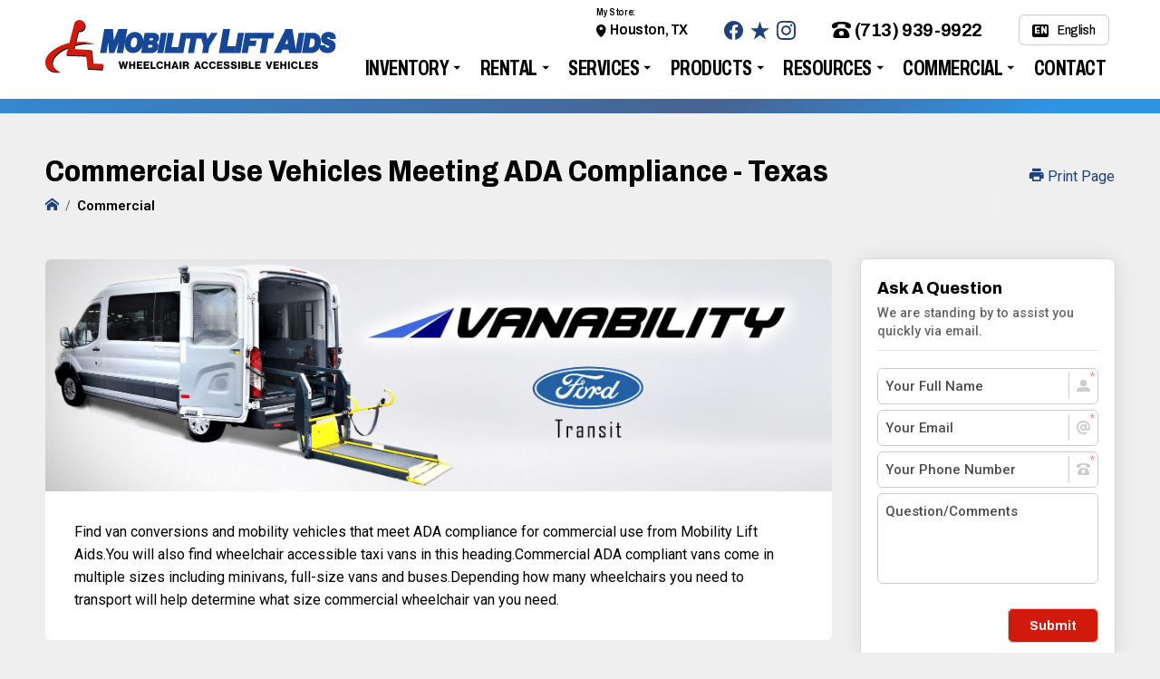

--- FILE ---
content_type: text/html; charset=UTF-8
request_url: https://www.texaswheelchairvan.com/commercial
body_size: 17620
content:

<!doctype html>
<html lang="en">
<head>
	<meta charset="UTF-8">
	<title>Commercial Use Vehicles Meeting ADA Compliance | Mobility Lift Aids</title>
	<meta name="description" content="Find van conversions and mobility vehicles that meet ADA compliance for commercial use from Mobility Lift Aids.You will also find wheelchair accessible taxi vans in this heading.Co">
	<link rel="alternate" hreflang="en" href="https://www.texaswheelchairvan.com/commercial" />
<link rel="alternate" hreflang="es" href="https://www.texaswheelchairvan.com/es/commercial" />
<script>var dxjs = {};</script>
<script>Object.assign(dxjs,{"locations":[{"id":1,"city":"Houston","state":"TX","address":"14655 Northwest Fwy Suite #102","zip":"77040","phone":"(713) 939-9922","tollfree":"","fax":"","locationimage":"\/Express2.0\/imageup\/location_1647287908269.png","arrange":0,"lat":"29.8650468","lng":"-95.5396638","dealername":"Mobility Lift Aids"}],"visitor":{"ip":"3.16.155.239","city":"Columbus","geo":{"lat":39.99557876586914,"lng":-82.99945831298828},"distance_to_dealer":995,"my_dealer_id":1,"state":"Ohio","country_code":"US","device":{"isMobile":false}},"dealername":"Mobility Lift Aids","payment_calc_months":[12,24,36,48,60,72,84,96,108,120],"payment_default_terms":60,"payment_calc_rates":[0,1.9,2.9,3.9,4.9,5.9,6.9],"payment_default_apr":3.9,"popup_banners":[],"site_version":"3.5.44","contact_page_url":"\/locations\/houston-tx","site_colors":{"bg_primary":"rgb(13,71,161)","bg_secondary":"rgb(40, 40, 40)"},"dealerid":"mlsllc","location_map_features":{"type":"FeatureCollection","features":[{"type":"Feature","properties":{"name":"Mobility Lift Aids","index":0,"id":1,"state":"TX","city":"Houston","address":"14655 Northwest Fwy Suite #102","zip":"77040","phone":"(713) 939-9922","slug":"locations\/houston-tx","logo":"\/Express2.0\/imageup\/location_1647287908269.png","bg_primary":"rgb(13,71,161)","bg_secondary":"rgb(40, 40, 40)"},"geometry":{"type":"Point","coordinates":["-95.5396638","29.8650468"]}}]},"googleapikey":"AIzaSyCuWwz_cxkhCBHJFc-6D4KHylpjgyzHis8","payment_calc_image_url":"\/dealer_theme\/dealer-images\/logo.svg","lang":null,"site_languages":[{"name":"English","value":"en"},{"name_en":"Spanish","name":"espa\u00f1ol","value":"es"}],"public_token":"4q77uv71mc60a267np4y2kgyo8iow4jjs85q6ac5","isMobile":false,"fixed_header":true});</script>
<meta name="viewport" content="width=device-width, initial-scale=1.0, maximum-scale=1.0, user-scalable=no">
<meta name="author" content="Dealer Express">
<meta name="format-detection" content="telephone=no">
<meta name="apple-mobile-web-app-capable" content="yes">
<link rel="icon" type="image/png" href="/dealer_theme/dealer-images/favicon_64.png?v=3.5.44">
<link rel="preconnect" href="https://ajax.googleapis.com" />
<link rel="preconnect" href="https://fonts.gstatic.com" />
<link rel="preconnect" href="https://fonts.googleapis.com" />
<link rel="preconnect" href="https://fonts.gstatic.com" />
<link rel="preconnect" href="https://www.dealerexpress.net" />

<link rel="stylesheet" type="text/css" href="/dealer_theme/dealer-css-variables.css?v=3.5.44">
<link rel="stylesheet" type="text/css" href="https://storage.googleapis.com/dx-cdn-public/fonts/DxSiteIcons/1.03/style.css?v=3.5.44">
	<link rel="preload" href="/dist/js/dx-bundle.min.js?v=3.5.44" as="script">
	<link rel="stylesheet" type="text/css" href="/dist/css/dx-bundle.min.css?v=3.5.44">
	<link rel="stylesheet" type="text/css" href="https://storage.googleapis.com/dx-cdn-public/dx-shared/browser-scripts/dx-filters/latest/dx-filters.min.css?v=3.5.44">


<link rel="stylesheet" type="text/css" href="/dealer_theme/dealer-style-overrides.css?v=3.5.44">
<script>var storeid="mlsllc";</script>
<script src="//storage.googleapis.com/dx-cdn-public/dx-shared/browser-scripts/jquery/gzip/jquery.2.2.4.js?v=3.5.44"></script>
<link href="https://fonts.googleapis.com/css2?family=Archivo:ital,wdth,wght@0,64..120,500..900;1,80,900&family=Roboto:wght@400;500;600&display=swap" rel="stylesheet">
<script async src=https://www.googletagmanager.com/gtag/js?id=UA-109178567-1></script>
<script>
	window.dataLayer = window.dataLayer || [];
	function gtag(){dataLayer.push(arguments);}
	gtag('js', new Date());
	
	gtag('config', 'UA-109178567-1');
</script>

<!-- Global site tag (gtag.js) - Google Ads: 612925551 -->

<script>
	window.dataLayer = window.dataLayer || [];
	function gtag(){dataLayer.push(arguments);}
	gtag('js', new Date());
	
	gtag('config', 'AW-612925551');
	
	gtag('config', 'AW-612925551/mFEtCNWM5MwDEO-AoqQC', {
		'phone_conversion_number': '(713) 939-9922'
	});
</script>




</head>
<body data-path="/commercial" data-view="standard" data-device="standard">
<div class="global">
	<header>
	<div id="headercontainer">
		
		<div class="container fully-transparent header-height">
			<div class="header-box-color">
				<div id="dxHeaderGrid" class="header-type-1">
					<div id="dxLogo">
						<div id="logo">
							<a href="/">
								<img src="/dealer_theme/dealer-images/logo.svg" alt="Mobility Lift Aids Logo" class="header-logo">							</a>
						</div>
					</div>
					<div id="dxNav" class="">
						<div class="nav-wrapper">
    <nav class="navbar navbar-default navbar-static-top tm_navbar clearfix"  role="navigation">
        <ul class="nav sf-menu clearfix">
            <li class="is-dropdown"><a class="" href="/wheelchair-vans-for-sale">Inventory</a><div class="sub-menu"><ul><li><a  href="/wheelchair-vans-for-sale?showall"><span>View All</span></a></li><li><a  href="/wheelchair-vans-for-sale?filter=mobility-vehicle-condition:new"><span>New</span></a></li><li><a  href="/wheelchair-vans-for-sale?filter=mobility-vehicle-condition:used"><span>Pre-Owned</span></a></li><li><a  href="#get-pre-qualified"><span>Get Pre-Qualified</span></a></li><li><a  href="/services/financing"><span>Financing</span></a></li><li><a  href="/services/sell-your-wheelchair-van"><span>Sell/Trade Appraisal</span></a></li></ul></div></li><li class="is-dropdown"><a class="" href="/wheelchair-van-rentals">Rental</a><div class="sub-menu"><ul><li class=""><a  href="/wheelchair-van-rentals"><span>Wheelchair Van Rental</span></a></li><li class=""><a  href="/wheelchair-van-rentals#rates"><span>Rates</span></a></li><li class=""><a  href="/wheelchair-van-rentals#reserve"><span>Reserve A Van</span></a></li></ul></div></li><li class="is-dropdown"><a class="" href="/services">Services</a><div class="sub-menu"><ul><li class=""><a  href="/services/vehicle-service"><span>Vehicle Service & Repair</span></a></li><li class=""><a  href="/services/financing"><span>Financing</span></a></li><li><a  href="#get-pre-qualified"><span>Get Pre-Qualified</span></a></li><li class=""><a  href="/services/driver-evaluation"><span>Driver Evaluation</span></a></li><li class=""><a  href="/services/sell-your-wheelchair-van"><span>Trade Appraisal</span></a></li><li class=""><a  href="/services/veterans-assistance"><span>Veterans Assistance</span></a></li></ul></div></li><li class="is-dropdown"><a class="" href="/mobility-products">Products</a><div class="sub-menu"><ul><li class=""><a  href="/vehicle-conversions"><span>Vehicle Conversions</span></a></li><li class=""><a  href="/scooter-lifts"><span>Scooter & Wheelchair Lifts</span></a></li><li class=""><a  href="/vehicle-transfer-seats"><span>Vehicle Transfer Seating</span></a></li><li class=""><a  href="/driving-aids"><span>Driving Aids</span></a></li><li class=""><a  href="/docking-systems"><span>Wheelchair Restraints</span></a></li><li class=""><a  href="/mobility-products"><span>+1 More</span></a></li></ul></div></li><li class="is-dropdown"><a class="" href="/resources">Resources</a><div class="sub-menu"><ul><li class=""><a  href="/resources/about-us"><span>About Us</span></a></li><li class=""><a  href="/resources/customer-reviews"><span>Customer Reviews</span></a></li><li class=""><a  href="/resources/payment-calculator"><span>Payment Calculator</span></a></li><li class=""><a  href="/resources/faq"><span>FAQ</span></a></li><li class=""><a  href="/resources/links"><span>Links</span></a></li><li class=""><a  href="/resources"><span>+1 More</span></a></li></ul></div></li><li class="is-dropdown"><a class="" href="/commercial">Commercial</a><div class="sub-menu"><ul><li class=""><a  href="/commercial/vanability"><span>VanAbility</span></a></li><li class=""><a  href="/commercial/wheelchair-lifts"><span>Wheelchair Lifts</span></a></li></ul></div></li><li class=""><a class="" href="/locations/houston-tx">Contact</a></li>        </ul>
    </nav>
</div>
					</div>
					<div id="dxSup" class="remove-on-fixed">
						<div class="theme-slash-row fill-primary bg-primary">
	<span class="my-location-selector">
	<span class="my-store-label">My Store:</span>
	<a class="location-link" href="/locations/houston-tx">Houston, TX<i class="moon moon-location5"></i></a>
</span>
	<div class="social-container">
		<div class="social-icons-wrapper">
			<a href="https://www.facebook.com/MobilityLiftAidsLLC" class="social-icon-link dx-tooltip" data-tip="Find us on Facebook" data-brand="facebook" target="_blank"><svg data-brand="facebook" class="social-icon-svg" role="img" viewBox="0 0 24 24" xmlns="http://www.w3.org/2000/svg"><title>Facebook</title><path d="M24 12.073c0-6.627-5.373-12-12-12s-12 5.373-12 12c0 5.99 4.388 10.954 10.125 11.854v-8.385H7.078v-3.47h3.047V9.43c0-3.007 1.792-4.669 4.533-4.669 1.312 0 2.686.235 2.686.235v2.953H15.83c-1.491 0-1.956.925-1.956 1.874v2.25h3.328l-.532 3.47h-2.796v8.385C19.612 23.027 24 18.062 24 12.073z"/></svg></a><a href="https://www.google.com/maps/place/?q=place_id:ChIJgfSq0I7PQIYRByja1z3ewGA" class="social-icon-link dx-tooltip" data-tip="Our Google MyBusiness Profile" data-brand="google_my_business" target="_blank" title="Read our reviews on our Goolge My Business Page"><svg data-brand="google_my_business" class="social-icon-svg" role="img" viewBox="0 0 24 24" xmlns="http://www.w3.org/2000/svg"><title>Google My Business</title><path d="M3.273 1.636c-.736 0-1.363.492-1.568 1.16L0 9.272c0 1.664 1.336 3 3 3a3 3 0 003-3c0 1.664 1.336 3 3 3a3 3 0 003-3c0 1.65 1.35 3 3 3 1.664 0 3-1.336 3-3 0 1.664 1.336 3 3 3s3-1.336 3-3l-1.705-6.476a1.646 1.646 0 00-1.568-1.16zm8.729 9.326c-.604 1.063-1.703 1.81-3.002 1.81-1.304 0-2.398-.747-3-1.806-.604 1.06-1.702 1.806-3 1.806-.484 0-.944-.1-1.363-.277v8.232c0 .9.736 1.637 1.636 1.637h17.454c.9 0 1.636-.737 1.636-1.637v-8.232a3.48 3.48 0 01-1.363.277c-1.304 0-2.398-.746-3-1.804-.602 1.058-1.696 1.804-3 1.804-1.299 0-2.394-.75-2.998-1.81zm5.725 3.765c.808 0 1.488.298 2.007.782l-.859.859a1.623 1.623 0 00-1.148-.447c-.98 0-1.772.827-1.772 1.806 0 .98.792 1.807 1.772 1.807.882 0 1.485-.501 1.615-1.191h-1.615v-1.16h2.826c.035.196.054.4.054.613 0 1.714-1.147 2.931-2.88 2.931a3 3 0 010-6z"/></svg></a><a href="/resources/customer-reviews" class="social-icon-link dx-tooltip" data-tip="Customer Reviews" data-brand="reviews" title="Read our customer reviews"><svg data-brand="reviews" class="social-icon-svg" role="img" viewBox="0 0 24 24" xmlns="http://www.w3.org/2000/svg"><title>Read Our Reviews</title><path d="M24 9.324l-9.143-.03L11.971.57 9.143 9.294 0 9.324h.031l7.367 5.355-2.855 8.749h.029l7.459-5.386 7.396 5.386-2.855-8.73L24 9.315"/></svg></a><a href="http://www.blvd.com/wheelchair-van-dealers/mobility-lift-aids" class="social-icon-link dx-tooltip" data-tip="Our Blvd.com Profile" data-brand="blvd" target="_blank" title="View Our BLVD.com Pages For The Best Wheelchair Vans!"><svg data-brand="blvd" class="social-icon-svg" role="img" xmlns="http://www.w3.org/2000/svg" viewBox="0 0 24 24"><path d="M6.725,4.6163a.86067.86067,0,0,0,.3342-.763.76363.76363,0,0,0-.36378-.71277A2.33858,2.33858,0,0,0,5.545,2.92458H4.58082V4.847H5.64554A1.9467,1.9467,0,0,0,6.725,4.6163Z"/><path d="M5.71652,6.30209H4.58082V8.55574H5.77567a1.77228,1.77228,0,0,0,1.118-.28984,1.06988,1.06988,0,0,0,.36082-.88726Q7.25444,6.30212,5.71652,6.30209Z"/><path d="M0,0V11.625H11.625V0ZM8.30436,9.40751A3.69664,3.69664,0,0,1,5.9827,10.07H2.74715V1.42215H5.43851a5.18651,5.18651,0,0,1,2.67066.52349,1.82245,1.82245,0,0,1,.83106,1.66509,2.09792,2.09792,0,0,1-.36377,1.27174,1.4531,1.4531,0,0,1-.96712.59743V5.539a1.90584,1.90584,0,0,1,1.186.68615A2.23235,2.23235,0,0,1,9.15909,7.562,2.20274,2.20274,0,0,1,8.30436,9.40751Z"/><path d="M17.76683,15.51043h-.976v5.63115h.78671q2.64989,0,2.65-2.84515Q20.2275,15.51044,17.76683,15.51043Z"/><path d="M12.375,12.375V24H24V12.375Zm8.54163,9.14515A4.9571,4.9571,0,0,1,17.406,22.65584H14.95717V14.008h2.715A4.57208,4.57208,0,0,1,20.961,15.126a4.11223,4.11223,0,0,1,1.17119,3.12316A4.25864,4.25864,0,0,1,20.91663,21.52015Z"/><path d="M0,12.375V24H11.625V12.375ZM6.67671,22.65584H4.67741L1.74353,14.008H3.595L5.2216,19.15412q.136.45553.281,1.06177.14488.60637.18041.84288a15.14557,15.14557,0,0,1,.44364-1.90465L7.76508,14.008H9.6165Z"/><path d="M12.375,0V11.625H24V0Zm8.86391,10.2739H15.89759V1.62606h1.83368V8.75964h3.50764Z"/></svg></a><a href="https://www.instagram.com/mobilityliftaidstx/ " class="social-icon-link dx-tooltip" data-tip="Visit our Instagram" data-brand="instagram" target="_blank" title="View our Instagram Images"><svg data-brand="instagram" class="social-icon-svg" role="img" viewBox="0 0 24 24" xmlns="http://www.w3.org/2000/svg"><title>Instagram</title><path d="M12 0C8.74 0 8.333.015 7.053.072 5.775.132 4.905.333 4.14.63c-.789.306-1.459.717-2.126 1.384S.935 3.35.63 4.14C.333 4.905.131 5.775.072 7.053.012 8.333 0 8.74 0 12s.015 3.667.072 4.947c.06 1.277.261 2.148.558 2.913.306.788.717 1.459 1.384 2.126.667.666 1.336 1.079 2.126 1.384.766.296 1.636.499 2.913.558C8.333 23.988 8.74 24 12 24s3.667-.015 4.947-.072c1.277-.06 2.148-.262 2.913-.558.788-.306 1.459-.718 2.126-1.384.666-.667 1.079-1.335 1.384-2.126.296-.765.499-1.636.558-2.913.06-1.28.072-1.687.072-4.947s-.015-3.667-.072-4.947c-.06-1.277-.262-2.149-.558-2.913-.306-.789-.718-1.459-1.384-2.126C21.319 1.347 20.651.935 19.86.63c-.765-.297-1.636-.499-2.913-.558C15.667.012 15.26 0 12 0zm0 2.16c3.203 0 3.585.016 4.85.071 1.17.055 1.805.249 2.227.415.562.217.96.477 1.382.896.419.42.679.819.896 1.381.164.422.36 1.057.413 2.227.057 1.266.07 1.646.07 4.85s-.015 3.585-.074 4.85c-.061 1.17-.256 1.805-.421 2.227-.224.562-.479.96-.899 1.382-.419.419-.824.679-1.38.896-.42.164-1.065.36-2.235.413-1.274.057-1.649.07-4.859.07-3.211 0-3.586-.015-4.859-.074-1.171-.061-1.816-.256-2.236-.421-.569-.224-.96-.479-1.379-.899-.421-.419-.69-.824-.9-1.38-.165-.42-.359-1.065-.42-2.235-.045-1.26-.061-1.649-.061-4.844 0-3.196.016-3.586.061-4.861.061-1.17.255-1.814.42-2.234.21-.57.479-.96.9-1.381.419-.419.81-.689 1.379-.898.42-.166 1.051-.361 2.221-.421 1.275-.045 1.65-.06 4.859-.06l.045.03zm0 3.678c-3.405 0-6.162 2.76-6.162 6.162 0 3.405 2.76 6.162 6.162 6.162 3.405 0 6.162-2.76 6.162-6.162 0-3.405-2.76-6.162-6.162-6.162zM12 16c-2.21 0-4-1.79-4-4s1.79-4 4-4 4 1.79 4 4-1.79 4-4 4zm7.846-10.405c0 .795-.646 1.44-1.44 1.44-.795 0-1.44-.646-1.44-1.44 0-.794.646-1.439 1.44-1.439.793-.001 1.44.645 1.44 1.439z"/></svg></a>		</div>
	</div>
	<a class="phone-link" href="tel:(713) 939-9922"><i class="moon moon-phone"></i> (713) 939-9922</a>
		<div class="select-list no-dropdown-arrow" data-change="update_lang" data-key="visitor_lang" data-value="" style="min-width: 100px;">
	<span class="selected-item"><span class="lang-code-symbol">en</span>English<i class="hide-when-selected moon moon-arrow-right5"></i></span>
<div class="select-list-options"><ul><li data-value="en"><span class="lang-code-symbol">en</span>English<i class="hide-when-selected moon moon-arrow-right5"></i></li><li data-value="es"><span class="lang-code-symbol">es</span>español<i class="hide-when-selected moon moon-arrow-right5"></i></li></ul></div></div></div>
					</div>
					<div id="dxNavMobile">
						<div class="mobile-menu-wrapper stick-it-mobile-menu">
    <a id="dialer-choose-location" class=" hide-print hidden-lg hidden-md hidden-sm mobile-header-phone-btn" href="javascript:void(0);">
        <i class="moon moon-phone"></i>
    </a>
    <a class="mobilemenubutton hide-print hidden-lg hidden-md hidden-sm" href="javascript:void(0);">
        <i class="moon moon-more2"></i>
    </a>
</div>					</div>
				</div>
			</div>
		</div>
	</div>
</header>




		<div class="mid-content-wrapper container">
		<div class="print-only print-header">
			<div class="flex-row nowrap">
				<div class="flex-column flex-stretch">
					<div class="print-header-logo">
						<img src="/dealer_theme/dealer-images/logo.svg" alt="Mobility Lift Aids Logo" class="header-logo">					</div>
				</div>
				<div class="flex-column text-right location">
					<div class="dealername">Mobility Lift Aids</div>
					<div class="web">www.texaswheelchairvan.com</div>
					<div class="print-date">Generated: January 22nd 2026 at 1:18am CST</div>
				</div>
			</div>
		</div>
		<div class="pg-grid">
	<div class="pg-heading">
		<div class="flex-row nowrap" >
	<div class="flex-column flex-stretch">
		<h1>Commercial Use Vehicles Meeting ADA Compliance - Texas</h1>
		<div class="breadcrumbs-wrapper">
	<div class="breadcrumbs">
		<ul>
			<li itemscope itemtype="http://data-vocabulary.org/Breadcrumb"><a href="/"  itemprop="url" title="Mobility Lift Aids Home"><span itemprop="title"><i class="moon moon-home2"></i></span></a></li><li itemscope itemtype="http://data-vocabulary.org/Breadcrumb"><a href="/commercial"  itemprop="url" title="Commercial"><span itemprop="title">Commercial</span></a></li>		</ul>
	</div>
</div>
	</div>
	<div class="flex-column hidden-xs hidden-sm">
		<div class="page-heading-toolbar hide-print">
	<a href="javascript:print();"><i class="moon moon-material-local-printshop"></i> Print Page</a>
</div>
	</div>
</div>
	</div>
	<div class="pg-main">
		<div class="main-content">
			<div class="rootwrapper">
				<div class="bx-wrapper-wrapper">
			<img src="/uploads/blvd-accessible1742339719.jpg" class="img-responsive" alt="Commercial Use Vehicles Meeting ADA Compliance - Texas (1 of 1)"/>
	</div>				<div class="standard-padding"><p>Find van conversions and mobility vehicles that meet ADA compliance for commercial use from Mobility Lift Aids.You will also find wheelchair accessible taxi vans in this heading.Commercial ADA compliant vans come in multiple sizes including minivans, full-size vans and buses.Depending how many wheelchairs you need to transport will help determine what size commercial wheelchair van you need.</p>
</div>			</div>
			<div class="spacer-above-cardlist"></div>	<div class="view-selector">
		<div class="items-toolbar">
			<div class="select-list" data-change="update_view,update_sess" data-key="default_page_children_view" data-value="v-grid">
				<span class="selected-item">View</span>
				<div class="select-list-options">
					<ul>
                            <li data-value="v-grid"><i class="moon moon-view-grid-v"></i><span class="hide-when-selected">Grid</span></li>
                            <li data-value="h-grid"><i class="moon moon-view-grid-h"></i><span class="hide-when-selected">Images</span></li>
                           <li data-value="rows"><i class="moon moon-view-row"></i><span class="hide-when-selected">Rows</span></li>
                        </ul>				</div>
			</div>
		</div>
	</div>
<div class="card-list" data-view="v-grid">
	
				<div class="single-card elevation-1">
			<div class="card-spacer">
								<div class="section-image">
					<div class="image-wrapper ratio-1-1">
						<a href="/commercial/vanability">
															<img src="/uploads/mobility-logo-1742292946.webp" alt="VanAbility"/>
													</a>
					</div>
				</div>
								<div class="section-content">
					<div class="card-primary-area">
						<div class="padded-area">
							<div class="title">VanAbility</div>
							<p><span class="short-description">Meet&nbsp;VanAbility &bull; 

As experts in converting vehicles for<span class="short-ellipsis">...</span></span><span class="long-description">wheelchair accessibility, our team is committed to providing reliable, durable, and safe solutions that enhance freedom for individuals and businesses alike.&nbsp;We believe in creating vehicles that not only meet unique needs<span class="long-ellipsis">...</span></span></p>
							<div class="sub-links"><a href="/commercial/vanability/chrysler-pacifica">Chrysler Pacifica</a><a href="/commercial/vanability/chrysler-voyager">Chrysler Voyager</a><a href="/commercial/vanability/ford-transit">Ford Transit</a></div>						</div>
					</div>
					<div class="card-actions">
						<a href="/commercial/vanability" class="card-action">Learn More</a>
					</div>
				</div>
			</div>
		</div>
			<div class="single-card elevation-1">
			<div class="card-spacer">
								<div class="section-image">
					<div class="image-wrapper ratio-1-1">
						<a href="/commercial/wheelchair-lifts">
															<img src="/uploads/mobility-logo-1554813012.png" alt="Commercial Wheelchair Lifts"/>
													</a>
					</div>
				</div>
								<div class="section-content">
					<div class="card-primary-area">
						<div class="padded-area">
							<div class="title">Wheelchair Lifts</div>
							<p><span class="short-description">Wheelchair Lifts For Paid Transportation Providers Mobility Lift Aids<span class="short-ellipsis">...</span></span><span class="long-description">&bull; 

Commercial wheelchair lifts are commonly found in school buses, full size vans, transit buses, trains and many other mass transportation vehicles.These lifts will offer lifting capacities exceeding well over 800lbs.To<span class="long-ellipsis">...</span></span></p>
							<div class="sub-links"><a href="/commercial/products/wheelchair-lifts/titanium-commercial-use">Titanium Commercial Use</a><a href="/commercial/products/wheelchair-lifts/klearvue-commercial-use">KlearVue Commercial Use</a><a href="/commercial/products/wheelchair-lifts/classic-k-and-s-commercial-use">Classic K & S Commercial Use</a><a href="/commercial/products/wheelchair-lifts/vmi-iclass-platform-wheelchair-lift">VMI iClass Platform Wheelchair Lift</a></div>						</div>
					</div>
					<div class="card-actions">
						<a href="/commercial/wheelchair-lifts" class="card-action">Learn More</a>
					</div>
				</div>
			</div>
		</div>
	</div>		</div>
	</div>
	<div class="pg-sidebar">
		<div class="stick-it">
	<div class="hideprint">
		<div class="sidebarfeature">
			<div id="sidebar-ask-question"></div>
<script>
    $(document).ready(function() {
        dxjs.dxForms.create({
            container: $('#sidebar-ask-question'),
            form_type: 'general',
            on_ready: function (formObj) {

            }
        });
    });
</script>
		</div>
	</div>
</div>	</div>
</div>	</div>
	<div class="very-bottom-footer dark-bg">
	<div class="footer-top-row">
		<div class="container fully-transparent">
			<div class="flex-row flex-spread">
    <div class="flex-column flex-stretch">
        <div class="social-icons-wrapper">
            <a href="https://www.facebook.com/MobilityLiftAidsLLC" class="social-icon-link dx-tooltip" data-tip="Find us on Facebook" data-brand="facebook" target="_blank"><svg data-brand="facebook" class="social-icon-svg" role="img" viewBox="0 0 24 24" xmlns="http://www.w3.org/2000/svg"><title>Facebook</title><path d="M24 12.073c0-6.627-5.373-12-12-12s-12 5.373-12 12c0 5.99 4.388 10.954 10.125 11.854v-8.385H7.078v-3.47h3.047V9.43c0-3.007 1.792-4.669 4.533-4.669 1.312 0 2.686.235 2.686.235v2.953H15.83c-1.491 0-1.956.925-1.956 1.874v2.25h3.328l-.532 3.47h-2.796v8.385C19.612 23.027 24 18.062 24 12.073z"/></svg></a><a href="https://www.google.com/maps/place/?q=place_id:ChIJgfSq0I7PQIYRByja1z3ewGA" class="social-icon-link dx-tooltip" data-tip="Our Google MyBusiness Profile" data-brand="google_my_business" target="_blank" title="Read our reviews on our Goolge My Business Page"><svg data-brand="google_my_business" class="social-icon-svg" role="img" viewBox="0 0 24 24" xmlns="http://www.w3.org/2000/svg"><title>Google My Business</title><path d="M3.273 1.636c-.736 0-1.363.492-1.568 1.16L0 9.272c0 1.664 1.336 3 3 3a3 3 0 003-3c0 1.664 1.336 3 3 3a3 3 0 003-3c0 1.65 1.35 3 3 3 1.664 0 3-1.336 3-3 0 1.664 1.336 3 3 3s3-1.336 3-3l-1.705-6.476a1.646 1.646 0 00-1.568-1.16zm8.729 9.326c-.604 1.063-1.703 1.81-3.002 1.81-1.304 0-2.398-.747-3-1.806-.604 1.06-1.702 1.806-3 1.806-.484 0-.944-.1-1.363-.277v8.232c0 .9.736 1.637 1.636 1.637h17.454c.9 0 1.636-.737 1.636-1.637v-8.232a3.48 3.48 0 01-1.363.277c-1.304 0-2.398-.746-3-1.804-.602 1.058-1.696 1.804-3 1.804-1.299 0-2.394-.75-2.998-1.81zm5.725 3.765c.808 0 1.488.298 2.007.782l-.859.859a1.623 1.623 0 00-1.148-.447c-.98 0-1.772.827-1.772 1.806 0 .98.792 1.807 1.772 1.807.882 0 1.485-.501 1.615-1.191h-1.615v-1.16h2.826c.035.196.054.4.054.613 0 1.714-1.147 2.931-2.88 2.931a3 3 0 010-6z"/></svg></a><a href="/resources/customer-reviews" class="social-icon-link dx-tooltip" data-tip="Customer Reviews" data-brand="reviews" title="Read our customer reviews"><svg data-brand="reviews" class="social-icon-svg" role="img" viewBox="0 0 24 24" xmlns="http://www.w3.org/2000/svg"><title>Read Our Reviews</title><path d="M24 9.324l-9.143-.03L11.971.57 9.143 9.294 0 9.324h.031l7.367 5.355-2.855 8.749h.029l7.459-5.386 7.396 5.386-2.855-8.73L24 9.315"/></svg></a><a href="http://www.blvd.com/wheelchair-van-dealers/mobility-lift-aids" class="social-icon-link dx-tooltip" data-tip="Our Blvd.com Profile" data-brand="blvd" target="_blank" title="View Our BLVD.com Pages For The Best Wheelchair Vans!"><svg data-brand="blvd" class="social-icon-svg" role="img" xmlns="http://www.w3.org/2000/svg" viewBox="0 0 24 24"><path d="M6.725,4.6163a.86067.86067,0,0,0,.3342-.763.76363.76363,0,0,0-.36378-.71277A2.33858,2.33858,0,0,0,5.545,2.92458H4.58082V4.847H5.64554A1.9467,1.9467,0,0,0,6.725,4.6163Z"/><path d="M5.71652,6.30209H4.58082V8.55574H5.77567a1.77228,1.77228,0,0,0,1.118-.28984,1.06988,1.06988,0,0,0,.36082-.88726Q7.25444,6.30212,5.71652,6.30209Z"/><path d="M0,0V11.625H11.625V0ZM8.30436,9.40751A3.69664,3.69664,0,0,1,5.9827,10.07H2.74715V1.42215H5.43851a5.18651,5.18651,0,0,1,2.67066.52349,1.82245,1.82245,0,0,1,.83106,1.66509,2.09792,2.09792,0,0,1-.36377,1.27174,1.4531,1.4531,0,0,1-.96712.59743V5.539a1.90584,1.90584,0,0,1,1.186.68615A2.23235,2.23235,0,0,1,9.15909,7.562,2.20274,2.20274,0,0,1,8.30436,9.40751Z"/><path d="M17.76683,15.51043h-.976v5.63115h.78671q2.64989,0,2.65-2.84515Q20.2275,15.51044,17.76683,15.51043Z"/><path d="M12.375,12.375V24H24V12.375Zm8.54163,9.14515A4.9571,4.9571,0,0,1,17.406,22.65584H14.95717V14.008h2.715A4.57208,4.57208,0,0,1,20.961,15.126a4.11223,4.11223,0,0,1,1.17119,3.12316A4.25864,4.25864,0,0,1,20.91663,21.52015Z"/><path d="M0,12.375V24H11.625V12.375ZM6.67671,22.65584H4.67741L1.74353,14.008H3.595L5.2216,19.15412q.136.45553.281,1.06177.14488.60637.18041.84288a15.14557,15.14557,0,0,1,.44364-1.90465L7.76508,14.008H9.6165Z"/><path d="M12.375,0V11.625H24V0Zm8.86391,10.2739H15.89759V1.62606h1.83368V8.75964h3.50764Z"/></svg></a><a href="https://www.instagram.com/mobilityliftaidstx/ " class="social-icon-link dx-tooltip" data-tip="Visit our Instagram" data-brand="instagram" target="_blank" title="View our Instagram Images"><svg data-brand="instagram" class="social-icon-svg" role="img" viewBox="0 0 24 24" xmlns="http://www.w3.org/2000/svg"><title>Instagram</title><path d="M12 0C8.74 0 8.333.015 7.053.072 5.775.132 4.905.333 4.14.63c-.789.306-1.459.717-2.126 1.384S.935 3.35.63 4.14C.333 4.905.131 5.775.072 7.053.012 8.333 0 8.74 0 12s.015 3.667.072 4.947c.06 1.277.261 2.148.558 2.913.306.788.717 1.459 1.384 2.126.667.666 1.336 1.079 2.126 1.384.766.296 1.636.499 2.913.558C8.333 23.988 8.74 24 12 24s3.667-.015 4.947-.072c1.277-.06 2.148-.262 2.913-.558.788-.306 1.459-.718 2.126-1.384.666-.667 1.079-1.335 1.384-2.126.296-.765.499-1.636.558-2.913.06-1.28.072-1.687.072-4.947s-.015-3.667-.072-4.947c-.06-1.277-.262-2.149-.558-2.913-.306-.789-.718-1.459-1.384-2.126C21.319 1.347 20.651.935 19.86.63c-.765-.297-1.636-.499-2.913-.558C15.667.012 15.26 0 12 0zm0 2.16c3.203 0 3.585.016 4.85.071 1.17.055 1.805.249 2.227.415.562.217.96.477 1.382.896.419.42.679.819.896 1.381.164.422.36 1.057.413 2.227.057 1.266.07 1.646.07 4.85s-.015 3.585-.074 4.85c-.061 1.17-.256 1.805-.421 2.227-.224.562-.479.96-.899 1.382-.419.419-.824.679-1.38.896-.42.164-1.065.36-2.235.413-1.274.057-1.649.07-4.859.07-3.211 0-3.586-.015-4.859-.074-1.171-.061-1.816-.256-2.236-.421-.569-.224-.96-.479-1.379-.899-.421-.419-.69-.824-.9-1.38-.165-.42-.359-1.065-.42-2.235-.045-1.26-.061-1.649-.061-4.844 0-3.196.016-3.586.061-4.861.061-1.17.255-1.814.42-2.234.21-.57.479-.96.9-1.381.419-.419.81-.689 1.379-.898.42-.166 1.051-.361 2.221-.421 1.275-.045 1.65-.06 4.859-.06l.045.03zm0 3.678c-3.405 0-6.162 2.76-6.162 6.162 0 3.405 2.76 6.162 6.162 6.162 3.405 0 6.162-2.76 6.162-6.162 0-3.405-2.76-6.162-6.162-6.162zM12 16c-2.21 0-4-1.79-4-4s1.79-4 4-4 4 1.79 4 4-1.79 4-4 4zm7.846-10.405c0 .795-.646 1.44-1.44 1.44-.795 0-1.44-.646-1.44-1.44 0-.794.646-1.439 1.44-1.439.793-.001 1.44.645 1.44 1.439z"/></svg></a>        </div>
    </div>
    <div class="flex-column flex-stretch">
        <div class="large-menu-links">
            <div class="aboveline">
                                <div class="pull-right">
                    <div class="footer-slogan" >Minutes From Downtown Houston, TX</div>
                    <div class="serving-states">Serving Texas</div>                </div>
            </div>
        </div>
    </div>
</div>

		</div>
	</div>
	<div class="container fully-transparent" style=" overflow: visible">
		<footer>
			<div class="large-menu">
				<div class="flex-row">
										<div id="all-the-links-for-mobile" class="flex-column menu-sections flex-row flex-space-evenly footer-links">
						<div class="link-menu-columns menu-column flex-column "><div class="flinkheading"><a href="/wheelchair-vans-for-sale">Inventory</a></div><div class="footer-link-inline"><a href="/wheelchair-vans-for-sale?showall" target="_self">View All</a></div><div class="footer-link-inline"><a href="/wheelchair-vans-for-sale?filter=mobility-vehicle-condition:new" target="_self">New</a></div><div class="footer-link-inline"><a href="/wheelchair-vans-for-sale?filter=mobility-vehicle-condition:used" target="_self">Pre-Owned</a></div><div class="footer-link-inline"><a href="#get-pre-qualified" target="_self">Get Pre-Qualified</a></div><div class="footer-link-inline"><a href="/services/financing" target="_self">Financing</a></div><div class="footer-link-inline"><a href="/services/sell-your-wheelchair-van" target="_self">Sell/Trade Appraisal</a></div></div><div class="link-menu-columns menu-column flex-column "><div class="flinkheading"><a href="/wheelchair-van-rentals">Rental</a></div><div class="footer-link-inline"><a href="/wheelchair-van-rentals" target="_self">Wheelchair Van Rental</a></div><div class="footer-link-inline"><a href="/wheelchair-van-rentals#rates" target="_self">Rates</a></div><div class="footer-link-inline"><a href="/wheelchair-van-rentals#reserve" target="_self">Reserve A Van</a></div></div><div class="link-menu-columns menu-column flex-column "><div class="flinkheading"><a href="/services">Services</a></div><div class="footer-link-inline"><a href="/services/vehicle-service" target="_self">Vehicle Service & Repair</a></div><div class="footer-link-inline"><a href="/services/financing" target="_self">Financing</a></div><div class="footer-link-inline"><a href="#get-pre-qualified" target="_self">Get Pre-Qualified</a></div><div class="footer-link-inline"><a href="/services/driver-evaluation" target="_self">Driver Evaluation</a></div><div class="footer-link-inline"><a href="/services/sell-your-wheelchair-van" target="_self">Trade Appraisal</a></div><div class="footer-link-inline"><a href="/services/veterans-assistance" target="_self">Veterans Assistance</a></div></div><div class="link-menu-columns menu-column flex-column "><div class="flinkheading"><a href="/mobility-products">Products</a></div><div class="footer-link-inline"><a href="/vehicle-conversions" target="_self">Vehicle Conversions</a></div><div class="footer-link-inline"><a href="/scooter-lifts" target="_self">Scooter & Wheelchair Lifts</a></div><div class="footer-link-inline"><a href="/vehicle-transfer-seats" target="_self">Vehicle Transfer Seating</a></div><div class="footer-link-inline"><a href="/driving-aids" target="_self">Driving Aids</a></div><div class="footer-link-inline"><a href="/docking-systems" target="_self">Wheelchair Restraints</a></div><div class="footer-link-inline"><a href="/mobility-products" target="_self">+1 More</a></div></div><div class="link-menu-columns menu-column flex-column "><div class="flinkheading"><a href="/resources">Resources</a></div><div class="footer-link-inline"><a href="/resources/about-us" target="_self">About Us</a></div><div class="footer-link-inline"><a href="/resources/customer-reviews" target="_self">Customer Reviews</a></div><div class="footer-link-inline"><a href="/resources/payment-calculator" target="_self">Payment Calculator</a></div><div class="footer-link-inline"><a href="/resources/faq" target="_self">FAQ</a></div><div class="footer-link-inline"><a href="/resources/links" target="_self">Links</a></div><div class="footer-link-inline"><a href="/resources" target="_self">+1 More</a></div></div><div class="link-menu-columns menu-column flex-column "><div class="flinkheading"><a href="/commercial">Commercial</a></div><div class="footer-link-inline"><a href="/commercial/vanability" target="_self">VanAbility</a></div><div class="footer-link-inline"><a href="/commercial/wheelchair-lifts" target="_self">Wheelchair Lifts</a></div></div><div class="link-menu-columns menu-column flex-column hide-in-footer"><div class="flinkheading"><a href="/locations/houston-tx">Contact</a></div></div>					</div>
				</div>
				<div class="flinkheading">Our Location</div>
				<div class="flex-row">
					<div class="flex-row locations-list flex-column menu-sections flex-space-evenly footer-links flex-stretch location-h-view">
						<div class="single-location footer-links">
                                    <div class="location-name">Houston, TX</div>
                                    <div class="address">14655 Northwest Fwy Suite #102</div>
                                    <div class="address">Houston, TX 77040</div>
                                    <div class="phone flex-row"><a href="tel:(713) 939-9922">(713) 939-9922</a></div>
                                    <div class="contact flex-row"><a href="/locations/houston-tx">Contact</a></div>
                                    </div>					</div>
				</div>
				
				
				
				<div class="ignore-in-mobile-menu">
					<div class="fline"></div>
					<div class="flex-row flex-spread">
						<div class="flex-column flex-stretch">
							<div class="flex-row">
								<div class="flex-column">
																	</div>
							</div>
						</div>
						<div class="flex-column footer-links flex-stretch">
							
							<div class="text-right inline-links">
																<a class="noicon" href="/resources/privacy-policy">Privacy Policy</a><a class="noicon" href="/locations/houston-tx">Contact Us</a>								<div class="admin-link-btn-wrapper"><a class="noicon" href="https://mlsllc.mobilitypluscrm.com/abilityweb"><i class="moon moon-lock5"></i> User Login</a></div>
								
								<div class="language-links-footer"><span>Language:</span><a href="/commercial" class="active"><span class="lang-code-symbol">en</span><span>English</span></a><a href="/es/commercial" ><span class="lang-code-symbol">es</span><span>español</span></a></div>								
								<div class="powered-by-wrapper">Website Powered By: <a class="noicon" href="https://www.dealerexpress.net" target="_blank">Dealer Express</a>
									- Data By: <a class="noicon" href="https://www.blvd.com" target="_blank">BLVD.com</a></div>
							</div>
						</div>
					</div>
				</div>
			</div>
		</footer>
	</div>
</div>
	<script type="text/javascript">var _gaq = _gaq || [];_gaq.push(['_setAccount', 'UA-86808392-1']);_gaq.push(['_trackPageview']);(function() {var ga = document.createElement('script'); ga.type = 'text/javascript'; ga.async = true;ga.src = ('https:' == document.location.protocol ? 'https://ssl' : 'http://www') + '.google-analytics.com/ga.js';var s = document.getElementsByTagName('script')[0]; s.parentNode.insertBefore(ga, s);})();</script>


	<script src="/dist/js/dx-bundle.min.js?v=3.5.44"></script>
	<script src="https://storage.googleapis.com/dx-cdn-public/dx-shared/browser-scripts/dx-filters/latest/dx-filters-bundle.js?v=3.5.44"></script>
		<script src="//storage.googleapis.com/dx-cdn-public/dx-shared/browser-scripts/dx-forms/latest/dist/gzipped/dx-forms.min.js?v=3.5.44"></script>
	<script src="//storage.googleapis.com/dx-cdn-public/dx-shared/browser-scripts/dx-apply-online/latest/js/dx-apply-online-loader.js?v=3.5.44"></script>



<script type="text/javascript">
	dxjs.dxApplyOnline = new DxApplyOnlineLoader({selector: '.dx-apply-online-begin, a[href="/apply-online"]', public_token: "4q77uv71mc60a267np4y2kgyo8iow4jjs85q6ac5", dealerid: "mlsllc"});
	dxjs.dxForms = new DxForm({public_token: dxjs.public_token, dealerid: dxjs.dealerid, visitor: dxjs.visitor, lang: dxjs.lang || null,
		on_submit: function (srv_resp) {
			ga.getAll().forEach(function(tag){ga(tag.get('name')+'.send','event','Form', 'Submit', 'Contact Form')});
		}});
	dxjs.dxSlider = new DxSlider({itemTargetWidth: 240, autoPlay: true});
</script>

<script>
	/*var phoneEl = document.querySelector('.main-content .contact-page-phone');
	var newEl;
	if(phoneEl) {
		newEl = phoneEl.cloneNode(true);
		newEl.innerHTML = '<i class="moon moon-phone"></i> (832) 795-3904';
		phoneEl.after(newEl);
	}
	
	phoneEl = document.querySelector('.locations-list .single-location .phone a');
	if(phoneEl) {
		newEl = phoneEl.cloneNode(true);
		newEl.innerHTML = '(832) 795-3904';
		newEl.href = 'tel:(832) 795-3904';
		phoneEl.after(newEl);
	}
	
	phoneEl = document.querySelector('#dxSup .phone-link');
	if(phoneEl) {
		newEl = phoneEl.cloneNode(true);
		newEl.innerHTML = '<i class="moon moon-phone"></i> (832) 795-3904';
		newEl.href = 'tel:(832) 795-3904';
		phoneEl.after(newEl);
	}*/
	
	$(document).ready(function() {
		(function() {
			window.preQLoaded = ()=>{ document.querySelector('.dx-content-popper .preQLoaderIcon').remove(); }
			if(!dxjs.DxContentPopper) { dxjs.DxContentPopper = {}; }
			dxjs.DxContentPopper.PreQualify =  new DxContentPopper({
				trigger: function(callback) {
					var triggers = document.querySelectorAll('a[href$="#get-pre-qualified"]');
					triggers.forEach(function(el) {
						el.addEventListener('click', function(e) {
							e.preventDefault();
							callback();
						});
					});
				},
				module: function() {
					//return new DxPaymentCalculator(dxjs, defaultPaymentCalcPrice);
					let iFrameStyle = `border: none; height: 100%; width: 785px; margin-left: -16px;`;
					if(dxjs.isMobile) {
						iFrameStyle = `border: none; height: 100%; width: ${document.body.clientWidth}px; margin-left: 0;`;
					}
					return {
						onReady: ()=>{
							let popperEl = document.querySelector('.dx-content-popper .dx-content-popper-shell');
							
							if(!dxjs.isMobile) {
								popperEl.style.width = '768px';
								popperEl.style.height = '600px';
							}
							
							let contentbody = popperEl.querySelector('.dx-content-popper-body');
							contentbody.style.padding = '0px';
							contentbody.style.height = '100%';
							contentbody.style.overflow = 'hidden';
							contentbody.style.backgroundColor = '#FFF';
							
						},
						title:'Get Pre-Qualified',
						label:'Get answered in seconds after you submit.',
						icon:'<svg xmlns="http://www.w3.org/2000/svg" viewBox="0 0 48 48"><rect x="21.27" y="0.97" width="2" height="7.62" transform="translate(-0.43 2.9) rotate(-7.39)"/><rect x="16.11" y="6.35" width="2" height="6.41" transform="translate(-2.48 8.94) rotate(-27.39)"/><rect x="9.26" y="6.83" width="2" height="7.62" transform="translate(-4.52 10.99) rotate(-47.38)"/><rect x="8.3" y="14.43" width="2" height="6.41" transform="translate(-10.55 19.44) rotate(-67.38)"/><rect x="3.82" y="19.04" width="2" height="7.62" transform="translate(-18.23 26.62) rotate(-87.38)"/><rect x="5.31" y="27.85" width="6.41" height="2" transform="translate(-8.23 3.86) rotate(-17.39)"/><rect x="4.69" y="34.71" width="7.62" height="2" transform="translate(-19.94 12.5) rotate(-37.4)"/><rect x="11.92" y="36.94" width="6.41" height="2" transform="translate(-24.99 30.24) rotate(-57.4)"/><rect x="15.77" y="42.18" width="7.62" height="2" transform="matrix(0.22, -0.98, 0.98, 0.22, -26.84, 52.86)"/><rect x="25.03" y="37.46" width="2" height="6.41" transform="translate(-5.01 3.68) rotate(-7.38)"/><rect x="31.88" y="37.98" width="2" height="7.62" transform="translate(-15.54 19.81) rotate(-27.39)"/><rect x="35.13" y="32.53" width="2" height="6.41" transform="translate(-14.63 38.13) rotate(-47.39)"/><rect x="41.16" y="28.36" width="2" height="7.62" transform="translate(-3.75 58.73) rotate(-67.39)"/><rect x="39.7" y="22.27" width="2" height="6.41" transform="translate(13.4 64.97) rotate(-87.38)"/><rect x="39.29" y="17.84" width="7.62" height="2" transform="translate(-3.66 13.74) rotate(-17.39)"/><rect x="34.4" y="13.67" width="6.41" height="2" transform="translate(-1.18 25.86) rotate(-37.4)"/><rect x="31.43" y="7.02" width="7.62" height="2" transform="translate(9.49 33.39) rotate(-57.4)"/><rect x="25.09" y="7.38" width="6.41" height="2" transform="matrix(0.22, -0.98, 0.98, 0.22, 13.94, 34.16)"/><path d="M23,17V15.09H25v1.82a5,5,0,0,1,4.59,3.34l-3.41,1.06a2,2,0,0,0-2.13-1.38q-1.35,0-1.35.87a.74.74,0,0,0,.23.54,3.06,3.06,0,0,0,1.26.45,24.46,24.46,0,0,1,3.38.93,3.69,3.69,0,0,1,1.71,1.38A3.93,3.93,0,0,1,30,26.4a4.12,4.12,0,0,1-1.32,3.11A6.14,6.14,0,0,1,25,31v1.88H23V31A5.35,5.35,0,0,1,18,26.88l3.81-.7a2.28,2.28,0,0,0,2.47,1.67c1,0,1.54-.28,1.54-.85a.79.79,0,0,0-.36-.69,3.49,3.49,0,0,0-1.27-.44q-3.59-.74-4.55-1.86a3.92,3.92,0,0,1-1-2.6,4.38,4.38,0,0,1,1.06-2.88A5,5,0,0,1,23,17Z"/></svg>',
						body: `
<svg stroke="rgba(255,255,255)" viewBox="0 0 44 44" xmlns="http://www.w3.org/2000/svg" class="preQLoaderIcon" style="width: 100px;position: absolute;left: 50%;top: 50%;transform: translate(-50%, -50%);stroke: var(--bg-primary);"><g fill="none" fill-rule="evenodd" stroke-width="2"><circle cx="22" cy="22" r="1"><animate attributeName="r" begin="0s" dur="1.8s" values="1; 20" calcMode="spline" keyTimes="0; 1" keySplines="0.165, 0.84, 0.44, 1" repeatCount="indefinite"/><animate attributeName="stroke-opacity" begin="0s" dur="1.8s" values="1; 0" calcMode="spline" keyTimes="0; 1" keySplines="0.3, 0.61, 0.355, 1" repeatCount="indefinite"/></circle><circle cx="22" cy="22" r="1"><animate attributeName="r" begin="-0.9s" dur="1.8s" values="1; 20" calcMode="spline" keyTimes="0; 1" keySplines="0.165, 0.84, 0.44, 1" repeatCount="indefinite"/><animate attributeName="stroke-opacity" begin="-0.9s" dur="1.8s" values="1; 0" calcMode="spline" keyTimes="0; 1" keySplines="0.3, 0.61, 0.355, 1" repeatCount="indefinite"/></circle></g></svg>
<iframe id="pre-qualify-iframe" onload="preQLoaded()"
    title="Get Pre-Qualified"
    style="${iFrameStyle}"
    src="https://www.700dealer.com/QuickQualify/955961cb344d420baa3ce91d040f83fe-2023619?source=texaswheechairvan.com">
</iframe>`
					}
				}
			});
			
		}());
	});
</script>
<script>
	//Tracking tag installed per dealer request on Aug 4th 2023
	(function(w,d,t,r,u){var f,n,i;w[u]=w[u]||[],f=function(){var o={ti:"187058408", enableAutoSpaTracking: true};o.q=w[u],w[u]=new UET(o),w[u].push("pageLoad")},n=d.createElement(t),n.src=r,n.async=1,n.onload=n.onreadystatechange=function(){var s=this.readyState;s&&s!=="loaded"&&s!=="complete"||(f(),n.onload=n.onreadystatechange=null)},i=d.getElementsByTagName(t)[0],i.parentNode.insertBefore(n,i)})(window,document,"script","//bat.bing.com/bat.js","uetq");
</script>

<script defer src="https://connect.podium.com/widget.js#ORG_TOKEN=1ea304a2-8c92-4d5d-8ba6-77a57ee22739" id="podium-widget" data-organization-api-token="1ea304a2-8c92-4d5d-8ba6-77a57ee22739"></script>	<div id="dx-mobile-menu">
		<div id="dx-mobile-menu-dimmer"></div>
		<div class="dx-mobile-menu-wrapper">
			<div class="dx-drawer-inner">
				<div id="dx-mobile-menu-link-data"></div>
				<div class="dx-action-bar"><button class="btn btn-primary apply-button">Apply</button></div>
			</div>
		</div>
	</div>
</div>
</body>
</html>


--- FILE ---
content_type: text/css
request_url: https://www.texaswheelchairvan.com/dealer_theme/dealer-css-variables.css?v=3.5.44
body_size: 607
content:
:root {
    --bg-site: #efefef;
    --bg-primary: #1e417c;
    --bg-primary-overlay: #c5c5c563;
    --bg-secondary: #d11a0c;
    --bg-secondary-overlay: #b7b7b7a1;
    --bg-surface:
            rgb(255 255 255);
    --text-site:
            rgba(0,0,0,1);
    --text-light:
            rgba(0, 0, 0, 0.6);
    --text-primary:
            rgb(255,255,255);
    --text-heading: #000000;
    --text-secondary:
            rgb(255 246 246);
    --text-link: #1e417c;
    --text-link-hover: #1e88e5;
    --border-primary:
            rgb(203 203 203);
    --border-radius: 6px;
    --bg-footer: #1e417c;
    --bg-header: #ffffff;
    --bg-header-fixed: #ffffff;
    --text-heading-family:
            "Archivo", sans-serif;
    --text-body-family:
            'Roboto', sans-serif !important;
    --grid-gap: 32px;
    --card-padding: 18px 14px;
    --elevation-1: 1px 1px 1px -1px
    rgb(0 0 0 / 4%), 0 1px 1px 0 rgb(0 0 0 / 8%), 1px 1px 26px 0 rgb(0 0 0 / 10%), 0px 0px 0px 1px rgb(0 0 0 / 5%);
    --elevation-2: 2px 2px 8px -1px
    rgb(0 0 0 / 12%), 0px 1px 13px 0 rgb(0 0 0 / 12%), 1px 1px 30px 0 rgb(0 0 0 / 14%);
}
@media (max-width: 1024px) {
    :root {
        --grid-gap: 16px;
        --bg-site: #fff;
    }
}

--- FILE ---
content_type: text/css
request_url: https://www.texaswheelchairvan.com/dist/css/dx-bundle.min.css?v=3.5.44
body_size: 69805
content:
/*!
 * Bootstrap v3.0.0
 *
 * Copyright 2013 Twitter, Inc
 * Licensed under the Apache License v2.0
 * http://www.apache.org/licenses/LICENSE-2.0
 *
 * Designed and built with all the love in the world by @mdo and @fat.
 *//*! normalize.css v2.1.0 | MIT License | git.io/normalize */article,aside,audio,canvas,details,figcaption,figure,footer,header,hgroup,main,nav,section,summary,video{display:block}audio:not([controls]){display:none;height:0}[hidden]{display:none}html{font-family:sans-serif;-webkit-text-size-adjust:100%;-ms-text-size-adjust:100%}a:active,a:hover{outline:0}b,strong{font-weight:700}dfn{font-style:italic}hr{-moz-box-sizing:content-box;box-sizing:content-box;height:0}mark{background:#ff0;color:#000}code,kbd,pre,samp{font-family:monospace,serif;font-size:1em}q{quotes:"\201C" "\201D" "\2018" "\2019"}sub,sup{font-size:75%;line-height:0;position:relative;vertical-align:baseline}sup{top:-.5em}sub{bottom:-.25em}img{border:0;vertical-align:middle}svg:not(:root){overflow:hidden}figure{margin:0}button,input,select,textarea{font-family:inherit;font-size:100%;margin:0}button,input{line-height:normal}button,select{text-transform:none}button,html input[type=button],input[type=reset],input[type=submit]{-webkit-appearance:button;cursor:pointer}button[disabled],html input[disabled]{cursor:default}input[type=checkbox],input[type=radio]{box-sizing:border-box;padding:0}input[type=search]{-webkit-appearance:textfield;-moz-box-sizing:content-box;-webkit-box-sizing:content-box;box-sizing:content-box}input[type=search]::-webkit-search-cancel-button,input[type=search]::-webkit-search-decoration{-webkit-appearance:none}button::-moz-focus-inner,input::-moz-focus-inner{border:0;padding:0}textarea{overflow:auto;vertical-align:top}table{border-collapse:collapse;border-spacing:0;max-width:100%;background-color:transparent}@media print{*{text-shadow:none!important;color:#000!important;background:0 0!important;box-shadow:none!important}a,a:visited{text-decoration:underline}a[href]:after{content:" (" attr(href) ")"}abbr[title]:after{content:" (" attr(title) ")"}.ir a:after,a[href^="#"]:after,a[href^="javascript:"]:after{content:""}blockquote,pre{border:1px solid #999;page-break-inside:avoid}thead{display:table-header-group}img,tr{page-break-inside:avoid}@page{margin:2cm .5cm}h2,h3,p{orphans:3;widows:3}h2,h3{page-break-after:avoid}.navbar{display:none}.table td,.table th{background-color:#fff!important}.btn>.caret,.dropup>.btn>.caret{border-top-color:#000!important}.label{border:1px solid #000}.table{border-collapse:collapse!important}.table-bordered td,.table-bordered th{border:1px solid #ddd!important}}*,:after,:before{-webkit-box-sizing:border-box;-moz-box-sizing:border-box;box-sizing:border-box}html{font-size:62.5%;-webkit-tap-highlight-color:transparent}body{margin:0;font-family:Trebuchet MS,Arial,Helvetica,sans-serif;font-size:14px;line-height:1.428571429;color:#888}button,input,select,textarea{font-family:inherit;font-size:inherit;line-height:inherit}button,input,select[multiple],textarea{background-image:none;outline:0}a{color:#3f51b5;text-decoration:none}a:focus,a:hover{color:#858585;text-decoration:underline}a:focus{outline:#333 dotted thin;outline:-webkit-focus-ring-color auto 5px;outline-offset:-2px}.img-responsive{display:block;max-width:100%;height:auto}.img-rounded{border-radius:var(--border-radius)}.img-thumbnail{padding:4px;line-height:1.428571429;background-color:#333;border:1px solid #ddd;border-radius:4px;-webkit-transition:.2s ease-in-out;transition:.2s ease-in-out;display:inline-block;max-width:100%;height:auto}.img-circle{border-radius:50%}hr{margin-top:20px;margin-bottom:20px;border:0;border-top:1px solid #eee}.sr-only{position:absolute;width:1px;height:1px;margin:-1px;padding:0;overflow:hidden;clip:rect(0 0 0 0);border:0}p{margin:0 0 10px}.lead{margin-bottom:20px;font-size:16.099999999999998px;font-weight:200;line-height:1.4}@media (min-width:768px){.lead{font-size:21px}.dl-horizontal dt{float:left;width:160px;clear:left;text-align:right;overflow:hidden;text-overflow:ellipsis;white-space:nowrap}.dl-horizontal dd{margin-left:180px}.dl-horizontal dd:after,.dl-horizontal dd:before{content:" ";display:table}.dl-horizontal dd:after{clear:both}}small{font-size:85%}cite{font-style:normal}.text-muted{color:#999}.text-primary{color:#428bca}.text-warning{color:#c09853}.text-danger{color:#b94a48}.text-success{color:#468847}.text-info{color:#3a87ad}.text-left{text-align:left}.text-right{text-align:right}.text-center{text-align:center}.h1,.h2,.h3,.h4,.h5,.h6,h1,h2,h3,h4,h5,h6{font-weight:500;line-height:1.1}.h1 small,.h2 small,.h3 small,.h4 small,.h5 small,.h6 small,h1 small,h2 small,h3 small,h4 small,h5 small,h6 small{font-weight:400;line-height:1;color:#999}h1,h2,h3{margin-top:20px;margin-bottom:10px}h4,h5,h6{margin-top:10px;margin-bottom:10px}.h1,h1{font-size:36px}.h2,h2{font-size:30px}.h3,h3{font-size:24px}.h4,h4{font-size:18px}.h5,h5{font-size:14px}.h6,h6{font-size:12px}.h1 small,h1 small{font-size:24px}.h2 small,h2 small{font-size:18px}.h3 small,.h4 small,h3 small,h4 small{font-size:14px}.page-header{padding-bottom:9px;margin:40px 0 20px;border-bottom:1px solid #eee}ol,ul{margin-top:0;margin-bottom:10px}ol ol,ol ul,ul ol,ul ul{margin-bottom:0}.list-inline,.list-unstyled{padding-left:0;list-style:none}.list-inline>li{display:inline-block;padding-left:5px;padding-right:5px}dl{margin-bottom:20px}dd,dt{line-height:1.428571429}dt{font-weight:700}dd{margin-left:0}abbr[data-original-title],abbr[title]{cursor:help;border-bottom:1px dotted #999}abbr.initialism{font-size:90%;text-transform:uppercase}blockquote{padding:10px 20px;margin:0 0 20px;border-left:5px solid #eee}blockquote p{font-size:17.5px;font-weight:300;line-height:1.25}blockquote p:last-child{margin-bottom:0}blockquote small{display:block;line-height:1.428571429;color:#999}blockquote small:before{content:'\2014 \00A0'}blockquote.pull-right{padding-right:15px;padding-left:0;border-right:5px solid #eee;border-left:0}blockquote.pull-right p,blockquote.pull-right small{text-align:right}blockquote.pull-right small:before{content:''}blockquote.pull-right small:after{content:'\00A0 \2014'}blockquote:after,blockquote:before,q:after,q:before{content:""}address{display:block;margin-bottom:20px;font-style:normal;line-height:1.428571429}code,pre{font-family:Monaco,Menlo,Consolas,"Courier New",monospace}code{padding:2px 4px;font-size:90%;color:#c7254e;background-color:#f9f2f4;white-space:nowrap;border-radius:4px}pre{white-space:pre-wrap;display:block;padding:9.5px;margin:0 0 10px;font-size:13px;line-height:1.428571429;word-break:break-all;word-wrap:break-word;color:#333;background-color:#f5f5f5;border:1px solid #ccc;border-radius:4px}pre.prettyprint{margin-bottom:20px}pre code{padding:0;font-size:inherit;color:inherit;white-space:pre-wrap;background-color:transparent;border:0}.pre-scrollable{max-height:340px;overflow-y:scroll}.container{margin-right:auto;margin-left:auto;padding-left:0;padding-right:00px}.container:after,.container:before{content:" ";display:table}.container:after{clear:both}.row{margin-left:-15px;margin-right:-15px}.row:after,.row:before{content:" ";display:table}.row:after{clear:both}.col-lg-1,.col-lg-10,.col-lg-11,.col-lg-12,.col-lg-2,.col-lg-3,.col-lg-4,.col-lg-5,.col-lg-6,.col-lg-7,.col-lg-8,.col-lg-9,.col-md-1,.col-md-10,.col-md-11,.col-md-12,.col-md-2,.col-md-3,.col-md-4,.col-md-5,.col-md-6,.col-md-7,.col-md-8,.col-md-9,.col-sm-1,.col-sm-10,.col-sm-11,.col-sm-12,.col-sm-2,.col-sm-3,.col-sm-4,.col-sm-5,.col-sm-6,.col-sm-7,.col-sm-8,.col-sm-9,.col-xs-1,.col-xs-10,.col-xs-11,.col-xs-12,.col-xs-2,.col-xs-3,.col-xs-4,.col-xs-5,.col-xs-6,.col-xs-7,.col-xs-8,.col-xs-9{position:relative;min-height:1px;padding-left:15px;padding-right:15px;float:left;width:100%}.col-xs-1,.col-xs-10,.col-xs-11,.col-xs-12,.col-xs-2,.col-xs-3,.col-xs-4,.col-xs-5,.col-xs-6,.col-xs-7,.col-xs-8,.col-xs-9{float:left}.col-xs-1{width:8.333333333333332%}.col-xs-2{width:16.666666666666664%}.col-xs-3{width:25%}.col-xs-4{width:33.33333333333333%}.col-xs-5{width:41.66666666666667%}.col-xs-6{width:50%}.col-xs-7{width:58.333333333333336%}.col-xs-8{width:66.66666666666666%}.col-xs-9{width:75%}.col-xs-10{width:83.33333333333334%}.col-xs-11{width:91.66666666666666%}.col-xs-12{width:100%}@media (min-width:768px){.container{max-width:calc(100% - 30px)}.col-sm-1,.col-sm-10,.col-sm-11,.col-sm-12,.col-sm-2,.col-sm-3,.col-sm-4,.col-sm-5,.col-sm-6,.col-sm-7,.col-sm-8,.col-sm-9{float:left}.col-sm-1{width:8.333333333333332%}.col-sm-2{width:16.666666666666664%}.col-sm-3{width:25%}.col-sm-4{width:33.33333333333333%}.col-sm-5{width:41.66666666666667%}.col-sm-6{width:50%}.col-sm-7{width:58.333333333333336%}.col-sm-8{width:66.66666666666666%}.col-sm-9{width:75%}.col-sm-10{width:83.33333333333334%}.col-sm-11{width:91.66666666666666%}.col-sm-12{width:100%}.col-sm-push-1{left:8.333333333333332%}.col-sm-push-2{left:16.666666666666664%}.col-sm-push-3{left:25%}.col-sm-push-4{left:33.33333333333333%}.col-sm-push-5{left:41.66666666666667%}.col-sm-push-6{left:50%}.col-sm-push-7{left:58.333333333333336%}.col-sm-push-8{left:66.66666666666666%}.col-sm-push-9{left:75%}.col-sm-push-10{left:83.33333333333334%}.col-sm-push-11{left:91.66666666666666%}.col-sm-pull-1{right:8.333333333333332%}.col-sm-pull-2{right:16.666666666666664%}.col-sm-pull-3{right:25%}.col-sm-pull-4{right:33.33333333333333%}.col-sm-pull-5{right:41.66666666666667%}.col-sm-pull-6{right:50%}.col-sm-pull-7{right:58.333333333333336%}.col-sm-pull-8{right:66.66666666666666%}.col-sm-pull-9{right:75%}.col-sm-pull-10{right:83.33333333333334%}.col-sm-pull-11{right:91.66666666666666%}.col-sm-offset-1{margin-left:8.333333333333332%}.col-sm-offset-2{margin-left:16.666666666666664%}.col-sm-offset-3{margin-left:25%}.col-sm-offset-4{margin-left:33.33333333333333%}.col-sm-offset-5{margin-left:41.66666666666667%}.col-sm-offset-6{margin-left:50%}.col-sm-offset-7{margin-left:58.333333333333336%}.col-sm-offset-8{margin-left:66.66666666666666%}.col-sm-offset-9{margin-left:75%}.col-sm-offset-10{margin-left:83.33333333333334%}.col-sm-offset-11{margin-left:91.66666666666666%}}@media (min-width:992px){.container{max-width:calc(100% - 60px)}.col-md-1,.col-md-10,.col-md-11,.col-md-12,.col-md-2,.col-md-3,.col-md-4,.col-md-5,.col-md-6,.col-md-7,.col-md-8,.col-md-9{float:left}.col-md-1{width:8.333333333333332%}.col-md-2{width:16.666666666666664%}.col-md-3{width:25%}.col-md-4{width:33.33333333333333%}.col-md-5{width:41.66666666666667%}.col-md-6{width:50%}.col-md-7{width:58.333333333333336%}.col-md-8{width:66.66666666666666%}.col-md-9{width:75%}.col-md-10{width:83.33333333333334%}.col-md-11{width:91.66666666666666%}.col-md-12{width:100%}.col-md-push-0{left:auto}.col-md-push-1{left:8.333333333333332%}.col-md-push-2{left:16.666666666666664%}.col-md-push-3{left:25%}.col-md-push-4{left:33.33333333333333%}.col-md-push-5{left:41.66666666666667%}.col-md-push-6{left:50%}.col-md-push-7{left:58.333333333333336%}.col-md-push-8{left:66.66666666666666%}.col-md-push-9{left:75%}.col-md-push-10{left:83.33333333333334%}.col-md-push-11{left:91.66666666666666%}.col-md-pull-0{right:auto}.col-md-pull-1{right:8.333333333333332%}.col-md-pull-2{right:16.666666666666664%}.col-md-pull-3{right:25%}.col-md-pull-4{right:33.33333333333333%}.col-md-pull-5{right:41.66666666666667%}.col-md-pull-6{right:50%}.col-md-pull-7{right:58.333333333333336%}.col-md-pull-8{right:66.66666666666666%}.col-md-pull-9{right:75%}.col-md-pull-10{right:83.33333333333334%}.col-md-pull-11{right:91.66666666666666%}.col-md-offset-0{margin-left:0}.col-md-offset-1{margin-left:8.333333333333332%}.col-md-offset-2{margin-left:16.666666666666664%}.col-md-offset-3{margin-left:25%}.col-md-offset-4{margin-left:33.33333333333333%}.col-md-offset-5{margin-left:41.66666666666667%}.col-md-offset-6{margin-left:50%}.col-md-offset-7{margin-left:58.333333333333336%}.col-md-offset-8{margin-left:66.66666666666666%}.col-md-offset-9{margin-left:75%}.col-md-offset-10{margin-left:83.33333333333334%}.col-md-offset-11{margin-left:91.66666666666666%}}@media (min-width:1220px){.container{padding-left:20px;padding-right:20px}.col-lg-1,.col-lg-10,.col-lg-11,.col-lg-12,.col-lg-2,.col-lg-3,.col-lg-4,.col-lg-5,.col-lg-6,.col-lg-7,.col-lg-8,.col-lg-9{float:left}.col-lg-1{width:8.333333333333332%}.col-lg-2{width:16.666666666666664%}.col-lg-3{width:25%}.col-lg-4{width:33.33333333333333%}.col-lg-5{width:41.66666666666667%}.col-lg-6{width:50%}.col-lg-7{width:58.333333333333336%}.col-lg-8{width:66.66666666666666%}.col-lg-9{width:75%}.col-lg-10{width:83.33333333333334%}.col-lg-11{width:91.66666666666666%}.col-lg-12{width:100%}.col-lg-push-0{left:auto}.col-lg-push-1{left:8.333333333333332%}.col-lg-push-2{left:16.666666666666664%}.col-lg-push-3{left:25%}.col-lg-push-4{left:33.33333333333333%}.col-lg-push-5{left:41.66666666666667%}.col-lg-push-6{left:50%}.col-lg-push-7{left:58.333333333333336%}.col-lg-push-8{left:66.66666666666666%}.col-lg-push-9{left:75%}.col-lg-push-10{left:83.33333333333334%}.col-lg-push-11{left:91.66666666666666%}.col-lg-pull-0{right:auto}.col-lg-pull-1{right:8.333333333333332%}.col-lg-pull-2{right:16.666666666666664%}.col-lg-pull-3{right:25%}.col-lg-pull-4{right:33.33333333333333%}.col-lg-pull-5{right:41.66666666666667%}.col-lg-pull-6{right:50%}.col-lg-pull-7{right:58.333333333333336%}.col-lg-pull-8{right:66.66666666666666%}.col-lg-pull-9{right:75%}.col-lg-pull-10{right:83.33333333333334%}.col-lg-pull-11{right:91.66666666666666%}.col-lg-offset-0{margin-left:0}.col-lg-offset-1{margin-left:8.333333333333332%}.col-lg-offset-2{margin-left:16.666666666666664%}.col-lg-offset-3{margin-left:25%}.col-lg-offset-4{margin-left:33.33333333333333%}.col-lg-offset-5{margin-left:41.66666666666667%}.col-lg-offset-6{margin-left:50%}.col-lg-offset-7{margin-left:58.333333333333336%}.col-lg-offset-8{margin-left:66.66666666666666%}.col-lg-offset-9{margin-left:75%}.col-lg-offset-10{margin-left:83.33333333333334%}.col-lg-offset-11{margin-left:91.66666666666666%}}@media (min-width:1420px){.container{max-width:1370px}}@media (min-width:1520px){.container{max-width:1400px}}th{text-align:left}.table{width:100%;margin-bottom:20px}.table tbody>tr>td,.table tbody>tr>th,.table tfoot>tr>td,.table tfoot>tr>th,.table thead>tr>td,.table thead>tr>th{padding:8px;line-height:1.428571429;vertical-align:top;border-bottom:dotted 1px var(--border-primary)}.table tbody>tr:last-child>td{border-bottom:none}.table thead>tr>th{vertical-align:bottom;border-bottom:2px solid #ddd}.table caption+thead tr:first-child td,.table caption+thead tr:first-child th,.table colgroup+thead tr:first-child td,.table colgroup+thead tr:first-child th,.table thead:first-child tr:first-child td,.table thead:first-child tr:first-child th{border-top:0}.table tbody+tbody{border-top:2px solid #ddd}.table .table{background-color:#333}.table-condensed tbody>tr>td,.table-condensed tbody>tr>th,.table-condensed tfoot>tr>td,.table-condensed tfoot>tr>th,.table-condensed thead>tr>td,.table-condensed thead>tr>th{padding:5px}.table-bordered,.table-bordered>tbody>tr>td,.table-bordered>tbody>tr>th,.table-bordered>tfoot>tr>td,.table-bordered>tfoot>tr>th,.table-bordered>thead>tr>td,.table-bordered>thead>tr>th{border:1px solid #ddd}.table-bordered>thead>tr>td,.table-bordered>thead>tr>th{border-bottom-width:2px}.table-striped>tbody>tr:nth-child(odd)>td,.table-striped>tbody>tr:nth-child(odd)>th{background-color:#f9f9f9}.table-hover>tbody>tr:hover>td,.table-hover>tbody>tr:hover>th{background-color:#f5f5f5}table col[class*=col-]{float:none;display:table-column}table td[class*=col-],table th[class*=col-]{float:none;display:table-cell}.table>tbody>tr.active>td,.table>tbody>tr.active>th,.table>tbody>tr>td.active,.table>tbody>tr>th.active,.table>tfoot>tr.active>td,.table>tfoot>tr.active>th,.table>tfoot>tr>td.active,.table>tfoot>tr>th.active,.table>thead>tr.active>td,.table>thead>tr.active>th,.table>thead>tr>td.active,.table>thead>tr>th.active{background-color:#f5f5f5}.table>tbody>tr.success>td,.table>tbody>tr.success>th,.table>tbody>tr>td.success,.table>tbody>tr>th.success,.table>tfoot>tr.success>td,.table>tfoot>tr.success>th,.table>tfoot>tr>td.success,.table>tfoot>tr>th.success,.table>thead>tr.success>td,.table>thead>tr.success>th,.table>thead>tr>td.success,.table>thead>tr>th.success{background-color:#dff0d8;border-color:#d6e9c6}.table-hover>tbody>tr.success:hover>td,.table-hover>tbody>tr>td.success:hover,.table-hover>tbody>tr>th.success:hover{background-color:#d0e9c6;border-color:#c9e2b3}.table>tbody>tr.danger>td,.table>tbody>tr.danger>th,.table>tbody>tr>td.danger,.table>tbody>tr>th.danger,.table>tfoot>tr.danger>td,.table>tfoot>tr.danger>th,.table>tfoot>tr>td.danger,.table>tfoot>tr>th.danger,.table>thead>tr.danger>td,.table>thead>tr.danger>th,.table>thead>tr>td.danger,.table>thead>tr>th.danger{background-color:#f2dede;border-color:#eed3d7}.table-hover>tbody>tr.danger:hover>td,.table-hover>tbody>tr>td.danger:hover,.table-hover>tbody>tr>th.danger:hover{background-color:#ebcccc;border-color:#e6c1c7}.table>tbody>tr.warning>td,.table>tbody>tr.warning>th,.table>tbody>tr>td.warning,.table>tbody>tr>th.warning,.table>tfoot>tr.warning>td,.table>tfoot>tr.warning>th,.table>tfoot>tr>td.warning,.table>tfoot>tr>th.warning,.table>thead>tr.warning>td,.table>thead>tr.warning>th,.table>thead>tr>td.warning,.table>thead>tr>th.warning{background-color:#fcf8e3;border-color:#fbeed5}.table-hover>tbody>tr.warning:hover>td,.table-hover>tbody>tr>td.warning:hover,.table-hover>tbody>tr>th.warning:hover{background-color:#faf2cc;border-color:#f8e5be}@media (max-width:768px){.table-responsive{width:100%;margin-bottom:15px;overflow-y:hidden;overflow-x:scroll}.table-responsive>.table{margin-bottom:0}.table-responsive>.table>tbody>tr>td,.table-responsive>.table>tbody>tr>th,.table-responsive>.table>tfoot>tr>td,.table-responsive>.table>tfoot>tr>th,.table-responsive>.table>thead>tr>td,.table-responsive>.table>thead>tr>th{white-space:nowrap}.table-responsive>.table-bordered{border:0}.table-responsive>.table-bordered>tbody>tr>td:first-child,.table-responsive>.table-bordered>tbody>tr>th:first-child,.table-responsive>.table-bordered>tfoot>tr>td:first-child,.table-responsive>.table-bordered>tfoot>tr>th:first-child,.table-responsive>.table-bordered>thead>tr>td:first-child,.table-responsive>.table-bordered>thead>tr>th:first-child{border-left:0}.table-responsive>.table-bordered>tbody>tr>td:last-child,.table-responsive>.table-bordered>tbody>tr>th:last-child,.table-responsive>.table-bordered>tfoot>tr>td:last-child,.table-responsive>.table-bordered>tfoot>tr>th:last-child,.table-responsive>.table-bordered>thead>tr>td:last-child,.table-responsive>.table-bordered>thead>tr>th:last-child{border-right:0}.table-responsive>.table-bordered>tbody>tr:last-child>td,.table-responsive>.table-bordered>tbody>tr:last-child>th,.table-responsive>.table-bordered>tfoot>tr:last-child>td,.table-responsive>.table-bordered>tfoot>tr:last-child>th,.table-responsive>.table-bordered>thead>tr:last-child>td,.table-responsive>.table-bordered>thead>tr:last-child>th{border-bottom:0}}fieldset{padding:0;margin:0;border:0}legend{display:block;width:100%;padding:0;margin-bottom:20px;font-size:21px;line-height:inherit;color:#333;border:0;border-bottom:1px solid #e5e5e5}label{display:inline-block;margin-bottom:5px;font-weight:700}input[type=search]{-webkit-box-sizing:border-box;-moz-box-sizing:border-box;box-sizing:border-box}input[type=checkbox],input[type=radio]{margin:4px 0 0;line-height:normal}input[type=file]{display:block}select[multiple],select[size]{height:auto}select optgroup{font-size:inherit;font-style:inherit;font-family:inherit}input[type=checkbox]:focus,input[type=file]:focus,input[type=radio]:focus{outline:#333 dotted thin;outline:-webkit-focus-ring-color auto 5px;outline-offset:-2px}input[type=number]::-webkit-inner-spin-button,input[type=number]::-webkit-outer-spin-button{height:auto}.form-control:-moz-placeholder{color:#000}.form-control::-moz-placeholder{color:#000}.form-control:-ms-input-placeholder{color:#000}.form-control::-webkit-input-placeholder{color:#000}.form-control{display:block;width:100%;height:34px;padding:6px 12px;font-size:14px;line-height:1.428571429;color:#555;vertical-align:middle;background-color:#fff;border:1px solid #ccc;border-radius:4px;-webkit-box-shadow:inset 0 1px 1px rgba(0,0,0,.075);box-shadow:inset 0 1px 1px rgba(0,0,0,.075);-webkit-transition:border-color .15s ease-in-out,box-shadow .15s ease-in-out;transition:border-color .15s ease-in-out,box-shadow .15s ease-in-out}.form-control:focus{border-color:#66afe9;outline:0;-webkit-box-shadow:inset 0 1px 1px rgba(0,0,0,.075),0 0 8px rgba(102,175,233,.6);box-shadow:inset 0 1px 1px rgba(0,0,0,.075),0 0 8px rgba(102,175,233,.6)}.form-control[disabled],.form-control[readonly],fieldset[disabled] .form-control{cursor:not-allowed;background-color:#eee}textarea.form-control{height:auto}.form-group{margin-bottom:15px}.checkbox,.radio{display:block;min-height:20px;margin-top:10px;margin-bottom:10px;padding-left:20px;vertical-align:middle}.checkbox label,.radio label{display:inline;margin-bottom:0;font-weight:400;cursor:pointer}.checkbox input[type=checkbox],.checkbox-inline input[type=checkbox],.radio input[type=radio],.radio-inline input[type=radio]{float:left;margin-left:-20px}.checkbox+.checkbox,.radio+.radio{margin-top:-5px}.checkbox-inline,.radio-inline{display:inline-block;padding-left:20px;margin-bottom:0;vertical-align:middle;font-weight:400;cursor:pointer}.checkbox-inline+.checkbox-inline,.radio-inline+.radio-inline{margin-top:0;margin-left:10px}.checkbox-inline[disabled],.checkbox[disabled],.radio-inline[disabled],.radio[disabled],fieldset[disabled] .checkbox,fieldset[disabled] .checkbox-inline,fieldset[disabled] .radio,fieldset[disabled] .radio-inline,fieldset[disabled] input[type=checkbox],fieldset[disabled] input[type=radio],input[type=checkbox][disabled],input[type=radio][disabled]{cursor:not-allowed}.input-sm{height:30px;padding:5px 10px;font-size:12px;line-height:1.5;border-radius:3px}select.input-sm{height:30px;line-height:30px}textarea.input-sm{height:auto}.input-lg{height:45px;padding:10px 16px;font-size:18px;line-height:1.33;border-radius:6px}select.input-lg{height:45px;line-height:45px}textarea.input-lg{height:auto}.has-warning .control-label,.has-warning .help-block{color:#c09853}.has-warning .form-control{border-color:#c09853;-webkit-box-shadow:inset 0 1px 1px rgba(0,0,0,.075);box-shadow:inset 0 1px 1px rgba(0,0,0,.075)}.has-warning .form-control:focus{border-color:#a47e3c;-webkit-box-shadow:inset 0 1px 1px rgba(0,0,0,.075),0 0 6px #dbc59e;box-shadow:inset 0 1px 1px rgba(0,0,0,.075),0 0 6px #dbc59e}.has-warning .input-group-addon{color:#c09853;border-color:#c09853;background-color:#fcf8e3}.has-error .control-label,.has-error .help-block{color:#b94a48}.has-error .form-control{border-color:#b94a48;-webkit-box-shadow:inset 0 1px 1px rgba(0,0,0,.075);box-shadow:inset 0 1px 1px rgba(0,0,0,.075)}.has-error .form-control:focus{border-color:#953b39;-webkit-box-shadow:inset 0 1px 1px rgba(0,0,0,.075),0 0 6px #d59392;box-shadow:inset 0 1px 1px rgba(0,0,0,.075),0 0 6px #d59392}.has-error .input-group-addon{color:#b94a48;border-color:#b94a48;background-color:#f2dede}.has-success .control-label,.has-success .help-block{color:#468847}.has-success .form-control{border-color:#468847;-webkit-box-shadow:inset 0 1px 1px rgba(0,0,0,.075);box-shadow:inset 0 1px 1px rgba(0,0,0,.075)}.has-success .form-control:focus{border-color:#356635;-webkit-box-shadow:inset 0 1px 1px rgba(0,0,0,.075),0 0 6px #7aba7b;box-shadow:inset 0 1px 1px rgba(0,0,0,.075),0 0 6px #7aba7b}.has-success .input-group-addon{color:#468847;border-color:#468847;background-color:#dff0d8}.form-control-static{margin-bottom:0;padding-top:7px}.help-block{display:block;margin-top:5px;margin-bottom:10px;color:#c8c8c8}.form-horizontal .checkbox,.form-horizontal .checkbox-inline,.form-horizontal .control-label,.form-horizontal .radio,.form-horizontal .radio-inline{margin-top:0;margin-bottom:0;padding-top:7px}.form-horizontal .form-group{margin-left:-15px;margin-right:-15px}.form-horizontal .form-group:after,.form-horizontal .form-group:before{content:" ";display:table}.form-horizontal .form-group:after{clear:both}@media (min-width:768px){.form-inline .form-group{display:inline-block;margin-bottom:0;vertical-align:middle}.form-inline .form-control{display:inline-block}.form-inline .checkbox,.form-inline .radio{display:inline-block;margin-top:0;margin-bottom:0;padding-left:0}.form-inline .checkbox input[type=checkbox],.form-inline .radio input[type=radio]{float:none;margin-left:0}.form-horizontal .control-label{text-align:right}.navbar-right .dropdown-menu{right:0;left:auto}}.btn{display:inline-block;padding:6px 12px;margin-bottom:0;font-size:22px;font-weight:400;line-height:1.428571429;text-align:center;vertical-align:middle;cursor:pointer;border:1px solid transparent;border-radius:0;white-space:nowrap;-webkit-user-select:none;-moz-user-select:none;-ms-user-select:none;-o-user-select:none;user-select:none}.btn:focus{outline:#333 dotted thin;outline:-webkit-focus-ring-color auto 5px;outline-offset:-2px}.btn:focus,.btn:hover{color:#333;text-decoration:none}.btn.active,.btn:active{outline:0;background-image:none}.btn.disabled,.btn[disabled],fieldset[disabled] .btn{cursor:not-allowed;pointer-events:none;opacity:.65;-webkit-box-shadow:none;box-shadow:none}.btn-default{margin:0 0 0 10px}.btn-default.active,.btn-default:active,.open .dropdown-toggle.btn-default{background-image:none}.btn-default.disabled,.btn-default.disabled.active,.btn-default.disabled:active,.btn-default.disabled:focus,.btn-default.disabled:hover,.btn-default[disabled],.btn-default[disabled].active,.btn-default[disabled]:active,.btn-default[disabled]:focus,.btn-default[disabled]:hover,fieldset[disabled] .btn-default,fieldset[disabled] .btn-default.active,fieldset[disabled] .btn-default:active,fieldset[disabled] .btn-default:focus,fieldset[disabled] .btn-default:hover{background-color:#fff;border-color:#ccc}.btn-results{color:#545454;background-color:#e6e6e6;border-color:#8e8e8e;font-size:13px;width:100%;text-align:left;margin-left:10px;margin-bottom:2px}.btn-results.active,.btn-results:active,.btn-results:focus,.btn-results:hover,.open .results-toggle.btn-primary{color:#fff;background-color:#0d3f6f;border-color:#0d3f6f}.btn-primary.active,.btn-primary:active,.open .dropdown-toggle.btn-primary{background-image:none}.btn-primary.disabled,.btn-primary.disabled.active,.btn-primary.disabled:active,.btn-primary.disabled:focus,.btn-primary.disabled:hover,.btn-primary[disabled],.btn-primary[disabled].active,.btn-primary[disabled]:active,.btn-primary[disabled]:focus,.btn-primary[disabled]:hover,fieldset[disabled] .btn-primary,fieldset[disabled] .btn-primary.active,fieldset[disabled] .btn-primary:active,fieldset[disabled] .btn-primary:focus,fieldset[disabled] .btn-primary:hover{background-color:#0d3f6f;border-color:#0d3f6f}.btn-warning{color:#fff;background-color:#f0ad4e;border-color:#eea236}.btn-warning.active,.btn-warning:active,.btn-warning:focus,.btn-warning:hover,.open .dropdown-toggle.btn-warning{color:#fff;background-color:#ed9c28;border-color:#d58512}.btn-warning.active,.btn-warning:active,.open .dropdown-toggle.btn-warning{background-image:none}.btn-warning.disabled,.btn-warning.disabled.active,.btn-warning.disabled:active,.btn-warning.disabled:focus,.btn-warning.disabled:hover,.btn-warning[disabled],.btn-warning[disabled].active,.btn-warning[disabled]:active,.btn-warning[disabled]:focus,.btn-warning[disabled]:hover,fieldset[disabled] .btn-warning,fieldset[disabled] .btn-warning.active,fieldset[disabled] .btn-warning:active,fieldset[disabled] .btn-warning:focus,fieldset[disabled] .btn-warning:hover{background-color:#f0ad4e;border-color:#eea236}.btn-danger,.btn-danger.active,.btn-danger:active,.btn-danger:focus,.btn-danger:hover,.open .dropdown-toggle.btn-danger{color:#fff;background-color:#0d3f6f;border-color:#0d3f6f}.btn-danger.active,.btn-danger:active,.open .dropdown-toggle.btn-danger{background-image:none}.btn-danger.disabled,.btn-danger.disabled.active,.btn-danger.disabled:active,.btn-danger.disabled:focus,.btn-danger.disabled:hover,.btn-danger[disabled],.btn-danger[disabled].active,.btn-danger[disabled]:active,.btn-danger[disabled]:focus,.btn-danger[disabled]:hover,fieldset[disabled] .btn-danger,fieldset[disabled] .btn-danger.active,fieldset[disabled] .btn-danger:active,fieldset[disabled] .btn-danger:focus,fieldset[disabled] .btn-danger:hover{background-color:#d9534f;border-color:#d43f3a}.btn-success{color:#fff;background-color:#5cb85c;border-color:#4cae4c}.btn-success.active,.btn-success:active,.btn-success:focus,.btn-success:hover,.open .dropdown-toggle.btn-success{color:#fff;background-color:#47a447;border-color:#398439}.btn-success.active,.btn-success:active,.open .dropdown-toggle.btn-success{background-image:none}.btn-success.disabled,.btn-success.disabled.active,.btn-success.disabled:active,.btn-success.disabled:focus,.btn-success.disabled:hover,.btn-success[disabled],.btn-success[disabled].active,.btn-success[disabled]:active,.btn-success[disabled]:focus,.btn-success[disabled]:hover,fieldset[disabled] .btn-success,fieldset[disabled] .btn-success.active,fieldset[disabled] .btn-success:active,fieldset[disabled] .btn-success:focus,fieldset[disabled] .btn-success:hover{background-color:#5cb85c;border-color:#4cae4c}.btn-info,.btn-info.active,.btn-info:active,.btn-info:focus,.btn-info:hover,.open .dropdown-toggle.btn-info{color:#fff;background-color:#0d3f6f;border-color:#0d3f6f}.btn-info.active,.btn-info:active,.open .dropdown-toggle.btn-info{background-image:none}.btn-info.disabled,.btn-info.disabled.active,.btn-info.disabled:active,.btn-info.disabled:focus,.btn-info.disabled:hover,.btn-info[disabled],.btn-info[disabled].active,.btn-info[disabled]:active,.btn-info[disabled]:focus,.btn-info[disabled]:hover,fieldset[disabled] .btn-info,fieldset[disabled] .btn-info.active,fieldset[disabled] .btn-info:active,fieldset[disabled] .btn-info:focus,fieldset[disabled] .btn-info:hover{background-color:#5bc0de;border-color:#46b8da}.btn-link{color:#ababab;font-weight:400;cursor:pointer;border-radius:0}.btn-link,.btn-link:active,.btn-link[disabled],fieldset[disabled] .btn-link{background-color:transparent;-webkit-box-shadow:none;box-shadow:none}.btn-link,.btn-link:active,.btn-link:focus,.btn-link:hover{border-color:transparent}.btn-link:focus,.btn-link:hover{color:#858585;text-decoration:underline;background-color:transparent}.btn-link[disabled]:focus,.btn-link[disabled]:hover,fieldset[disabled] .btn-link:focus,fieldset[disabled] .btn-link:hover{color:#999;text-decoration:none}.btn-lg{padding:10px 16px;font-size:18px;line-height:1.33;border-radius:6px}.btn-sm,.btn-xs{padding:5px 10px;font-size:12px;line-height:1.5;border-radius:3px}.btn-xs{padding:1px 5px}.btn-block{display:block;width:100%;padding-left:0;padding-right:0}.btn-block+.btn-block{margin-top:5px}input[type=button].btn-block,input[type=reset].btn-block,input[type=submit].btn-block{width:100%}.fade{opacity:0;-webkit-transition:opacity .15s linear;transition:opacity .15s linear}.fade.in{opacity:1}.collapse{display:none}.collapse.in{display:block}.collapsing{position:relative;height:0;overflow:hidden;-webkit-transition:height .35s;transition:height .35s}.caret{display:inline-block;width:0;height:0;margin-left:2px;vertical-align:middle;border-top:4px solid #000;border-right:4px solid transparent;border-left:4px solid transparent;border-bottom:0 dotted;content:""}.dropdown{position:relative}.dropdown-toggle:focus{outline:0}.dropdown-menu{position:absolute;top:100%;left:0;z-index:1000;display:none;float:left;min-width:160px;padding:5px 0;margin:2px 0 0;list-style:none;font-size:14px;background-color:#fff;border:1px solid rgba(0,0,0,.15);border-radius:4px;-webkit-box-shadow:0 6px 12px rgba(0,0,0,.175);box-shadow:0 6px 12px rgba(0,0,0,.175);background-clip:padding-box}.dropdown-menu.pull-right{right:0;left:auto}.dropdown-menu .divider{height:1px;margin:9px 0;overflow:hidden;background-color:#e5e5e5}.dropdown-menu>li>a{display:block;padding:3px 20px;clear:both;font-weight:400;line-height:1.428571429;color:#333;white-space:nowrap}.dropdown-menu>li>a:focus,.dropdown-menu>li>a:hover{text-decoration:none;color:#fff;background-color:#428bca}.dropdown-menu>.active>a,.dropdown-menu>.active>a:focus,.dropdown-menu>.active>a:hover{color:#fff;text-decoration:none;outline:0;background-color:#428bca}.dropdown-menu>.disabled>a,.dropdown-menu>.disabled>a:focus,.dropdown-menu>.disabled>a:hover{color:#999}.dropdown-menu>.disabled>a:focus,.dropdown-menu>.disabled>a:hover{text-decoration:none;background-color:transparent;background-image:none;cursor:not-allowed}.open>.dropdown-menu{display:block}.open>a{outline:0}.dropdown-header{display:block;padding:3px 20px;font-size:12px;line-height:1.428571429;color:#999}.dropdown-backdrop{position:fixed;left:0;right:0;bottom:0;top:0;z-index:990}.pull-right>.dropdown-menu{right:0;left:auto}.dropup .caret,.navbar-fixed-bottom .dropdown .caret{border-top:0 dotted;border-bottom:4px solid #000;content:""}.dropup .dropdown-menu,.navbar-fixed-bottom .dropdown .dropdown-menu{top:auto;bottom:100%;margin-bottom:1px}.btn-default .caret{border-top-color:#333}.btn-danger .caret,.btn-info .caret,.btn-primary .caret,.btn-success .caret,.btn-warning .caret{border-top-color:#fff}.dropup .btn-default .caret{border-bottom-color:#333}.dropup .btn-danger .caret,.dropup .btn-info .caret,.dropup .btn-primary .caret,.dropup .btn-success .caret,.dropup .btn-warning .caret{border-bottom-color:#fff}.btn-group,.btn-group-vertical{position:relative;display:inline-block;vertical-align:middle}.btn-group-vertical>.btn,.btn-group>.btn{position:relative;float:left}.btn-group-vertical>.btn.active,.btn-group-vertical>.btn:active,.btn-group-vertical>.btn:focus,.btn-group-vertical>.btn:hover,.btn-group>.btn.active,.btn-group>.btn:active,.btn-group>.btn:focus,.btn-group>.btn:hover{z-index:2}.btn-group-vertical>.btn:focus,.btn-group>.btn:focus{outline:0}.btn-group .btn+.btn,.btn-group .btn+.btn-group,.btn-group .btn-group+.btn,.btn-group .btn-group+.btn-group{margin-left:-1px}.btn-toolbar:after,.btn-toolbar:before{content:" ";display:table}.btn-toolbar:after{clear:both}.btn-toolbar .btn-group{float:left}.btn-toolbar>.btn+.btn,.btn-toolbar>.btn+.btn-group,.btn-toolbar>.btn-group+.btn,.btn-toolbar>.btn-group+.btn-group{margin-left:5px}.btn-group>.btn:not(:first-child):not(:last-child):not(.dropdown-toggle){border-radius:0}.btn-group>.btn:first-child{margin-left:0}.btn-group>.btn:first-child:not(:last-child):not(.dropdown-toggle){border-bottom-right-radius:0;border-top-right-radius:0}.btn-group>.btn:last-child:not(:first-child),.btn-group>.dropdown-toggle:not(:first-child){border-bottom-left-radius:0;border-top-left-radius:0}.btn-group>.btn-group{float:left}.btn-group>.btn-group:not(:first-child):not(:last-child)>.btn{border-radius:0}.btn-group>.btn-group:first-child>.btn:last-child,.btn-group>.btn-group:first-child>.dropdown-toggle{border-bottom-right-radius:0;border-top-right-radius:0}.btn-group>.btn-group:last-child>.btn:first-child{border-bottom-left-radius:0;border-top-left-radius:0}.btn-group .dropdown-toggle:active,.btn-group.open .dropdown-toggle{outline:0}.btn-group-xs>.btn{padding:1px 5px;font-size:12px;line-height:1.5;border-radius:3px}.btn-group-sm>.btn{padding:5px 10px;font-size:12px;line-height:1.5;border-radius:3px}.btn-group-lg>.btn{padding:10px 16px;font-size:18px;line-height:1.33;border-radius:6px}.btn-group>.btn+.dropdown-toggle{padding-left:8px;padding-right:8px}.btn-group>.btn-lg+.dropdown-toggle{padding-left:12px;padding-right:12px}.btn-group.open .dropdown-toggle{-webkit-box-shadow:inset 0 3px 5px rgba(0,0,0,.125);box-shadow:inset 0 3px 5px rgba(0,0,0,.125)}.btn .caret{margin-left:0}.btn-lg .caret{border-width:5px 5px 0}.dropup .btn-lg .caret{border-width:0 5px 5px}.btn-group-vertical>.btn,.btn-group-vertical>.btn-group{display:block;float:none;width:100%;max-width:100%}.btn-group-vertical>.btn-group:after,.btn-group-vertical>.btn-group:before{content:" ";display:table}.btn-group-vertical>.btn-group:after{clear:both}.btn-group-vertical>.btn-group>.btn{float:none}.btn-group-vertical>.btn+.btn,.btn-group-vertical>.btn+.btn-group,.btn-group-vertical>.btn-group+.btn,.btn-group-vertical>.btn-group+.btn-group{margin-top:-1px;margin-left:0}.btn-group-vertical>.btn:not(:first-child):not(:last-child){border-radius:0}.btn-group-vertical>.btn:first-child:not(:last-child){border-top-right-radius:4px;border-bottom-right-radius:0;border-bottom-left-radius:0}.btn-group-vertical>.btn:last-child:not(:first-child){border-bottom-left-radius:4px;border-top-right-radius:0;border-top-left-radius:0}.btn-group-vertical>.btn-group:not(:first-child):not(:last-child)>.btn{border-radius:0}.btn-group-vertical>.btn-group:first-child>.btn:last-child,.btn-group-vertical>.btn-group:first-child>.dropdown-toggle{border-bottom-right-radius:0;border-bottom-left-radius:0}.btn-group-vertical>.btn-group:last-child>.btn:first-child{border-top-right-radius:0;border-top-left-radius:0}.btn-group-justified{display:table;width:100%;table-layout:fixed;border-collapse:separate}.btn-group-justified .btn{float:none;display:table-cell;width:1%}[data-toggle=buttons]>.btn>input[type=checkbox],[data-toggle=buttons]>.btn>input[type=radio]{display:none}.input-group{position:relative;display:table;border-collapse:separate}.input-group.col{float:none;padding-left:0;padding-right:0}.input-group .form-control{width:100%;margin-bottom:0}.input-group-lg>.form-control,.input-group-lg>.input-group-addon,.input-group-lg>.input-group-btn>.btn{height:45px;padding:10px 16px;font-size:18px;line-height:1.33;border-radius:6px}select.input-group-lg>.form-control,select.input-group-lg>.input-group-addon,select.input-group-lg>.input-group-btn>.btn{height:45px;line-height:45px}textarea.input-group-lg>.form-control,textarea.input-group-lg>.input-group-addon,textarea.input-group-lg>.input-group-btn>.btn{height:auto}.input-group-sm>.form-control,.input-group-sm>.input-group-addon,.input-group-sm>.input-group-btn>.btn{height:30px;padding:5px 10px;font-size:12px;line-height:1.5;border-radius:3px}select.input-group-sm>.form-control,select.input-group-sm>.input-group-addon,select.input-group-sm>.input-group-btn>.btn{height:30px;line-height:30px}textarea.input-group-sm>.form-control,textarea.input-group-sm>.input-group-addon,textarea.input-group-sm>.input-group-btn>.btn{height:auto}.input-group .form-control,.input-group-addon,.input-group-btn{display:table-cell}.input-group .form-control:not(:first-child):not(:last-child),.input-group-addon:not(:first-child):not(:last-child),.input-group-btn:not(:first-child):not(:last-child){border-radius:0}.input-group-addon,.input-group-btn{width:1%;white-space:nowrap;vertical-align:middle}.input-group-addon{padding:6px 12px;font-size:14px;font-weight:400;line-height:1;text-align:center;background-color:#eee;border:1px solid #ccc;border-radius:4px}.input-group-addon.input-sm{padding:5px 10px;font-size:12px;border-radius:3px}.input-group-addon.input-lg{padding:10px 16px;font-size:18px;border-radius:6px}.input-group-addon input[type=checkbox],.input-group-addon input[type=radio]{margin-top:0}.input-group .form-control:first-child,.input-group-addon:first-child,.input-group-btn:first-child>.btn,.input-group-btn:first-child>.dropdown-toggle,.input-group-btn:last-child>.btn:not(:last-child):not(.dropdown-toggle){border-bottom-right-radius:0;border-top-right-radius:0}.input-group-addon:first-child{border-right:0}.input-group .form-control:last-child,.input-group-addon:last-child,.input-group-btn:first-child>.btn:not(:first-child),.input-group-btn:last-child>.btn,.input-group-btn:last-child>.dropdown-toggle{border-bottom-left-radius:0;border-top-left-radius:0}.input-group-addon:last-child{border-left:0}.input-group-btn{position:relative;white-space:nowrap}.input-group-btn>.btn{position:relative}.input-group-btn>.btn+.btn{margin-left:-4px}.input-group-btn>.btn:active,.input-group-btn>.btn:hover{z-index:2}.nav{margin-bottom:0;padding-left:0;list-style:none}.nav:after,.nav:before{content:" ";display:table}.nav:after{clear:both}.nav>li{position:relative;display:block;flex-grow:1}.nav>li>a{position:relative;display:block;padding:6px 15px}.nav>li>a:focus,.nav>li>a:hover{text-decoration:none}.nav>li.disabled>a{color:#999}.nav>li.disabled>a:focus,.nav>li.disabled>a:hover{color:#999;text-decoration:none;background-color:transparent;cursor:not-allowed}.nav .nav-divider{height:1px;margin:9px 0;overflow:hidden;background-color:#e5e5e5}.nav>li>a>img{max-width:none}.nav-tabs{border-bottom:1px solid #ddd}.nav-tabs>li{float:left;margin-bottom:-1px}.nav-tabs>li>a{margin-right:2px;line-height:1.428571429;border:1px solid transparent;border-radius:4px 4px 0 0}.nav-tabs>li>a:hover{border-color:#eee #eee #ddd}.nav-tabs>li.active>a,.nav-tabs>li.active>a:focus,.nav-tabs>li.active>a:hover{color:#555;background-color:#333;border:1px solid #ddd;border-bottom-color:transparent;cursor:default}.nav-tabs.nav-justified{width:100%;border-bottom:0}.nav-tabs.nav-justified>li{float:none}.nav-tabs.nav-justified>li>a{text-align:center;border-bottom:1px solid #ddd;margin-right:0}.nav-tabs.nav-justified>.active>a{border-bottom-color:#333}.nav-pills>li{float:left}.nav-pills>li>a{border-radius:5px;background-color:#eee}.nav-pills>li+li{margin-left:2px}.nav-pills>li.active>a,.nav-pills>li.active>a:focus,.nav-pills>li.active>a:hover{color:#fff;background-color:#428bca}.nav-stacked>li{float:none}.nav-stacked>li+li{margin-top:2px;margin-left:0}.nav-justified{width:100%}.nav-justified>li{float:none}.nav-justified>li>a{text-align:center}.nav-tabs-justified{border-bottom:0}.nav-tabs-justified>li>a{border-bottom:1px solid #ddd;margin-right:0}.nav-tabs-justified>.active>a{border-bottom-color:#333}.tabbable:after,.tabbable:before{content:" ";display:table}.tabbable:after{clear:both}.pill-content>.pill-pane,.tab-content>.tab-pane{display:none}.pill-content>.active,.tab-content>.active{display:block}.nav .caret{border-top-color:#ababab;border-bottom-color:#ababab}.nav a:hover .caret{border-top-color:#858585;border-bottom-color:#858585}.nav-tabs .dropdown-menu{margin-top:-1px;border-top-right-radius:0;border-top-left-radius:0}.navbar{position:relative;z-index:1000;border:1px solid transparent}.navbar:after,.navbar:before{content:" ";display:table}.navbar:after{clear:both}.navbar-header:after,.navbar-header:before{content:" ";display:table}.navbar-header:after{clear:both}.navbar-collapse{max-height:340px;overflow-x:visible;padding-right:15px;padding-left:15px;border-top:1px solid transparent;box-shadow:inset 0 1px 0 rgba(255,255,255,.1);-webkit-overflow-scrolling:touch}.navbar-collapse:after,.navbar-collapse:before{content:" ";display:table}.navbar-collapse:after{clear:both}.navbar-collapse.in{overflow-y:auto}.container>.navbar-collapse,.container>.navbar-header{margin-right:-15px;margin-left:-15px}@media (min-width:768px){.nav-justified>li,.nav-tabs.nav-justified>li{display:table-cell;width:1%}.navbar{border-radius:4px}.navbar-header{float:left}.navbar-collapse{width:auto;border-top:0;box-shadow:none}.navbar-collapse.collapse{display:block!important;height:auto!important;padding-bottom:0;overflow:visible!important}.navbar-collapse.in{overflow-y:visible}.navbar-collapse .navbar-nav.navbar-left:first-child{margin-left:-15px}.navbar-collapse .navbar-nav.navbar-right:last-child{margin-right:-15px}.navbar-collapse .navbar-text:last-child{margin-right:0}.container>.navbar-collapse,.container>.navbar-header{margin-right:0;margin-left:0}.navbar-static-top{border-radius:0}}.navbar-static-top{border-width:0 0 1px}.navbar-fixed-bottom,.navbar-fixed-top{position:fixed;right:0;left:0;border-width:0 0 1px}.navbar-fixed-top{z-index:1030;top:0}.navbar-fixed-bottom{bottom:0;margin-bottom:0}.navbar-brand{float:left;padding:15px;font-size:18px;line-height:20px}.navbar-brand:focus,.navbar-brand:hover{text-decoration:none}@media (min-width:768px){.navbar-fixed-bottom,.navbar-fixed-top{border-radius:0}.navbar>.container .navbar-brand{margin-left:-15px}.navbar-toggle{display:none}}.navbar-toggle{position:relative;float:right;margin-right:15px;padding:9px 10px;margin-top:8px;margin-bottom:8px;background-color:transparent;border:1px solid transparent;border-radius:4px}.navbar-toggle .icon-bar{display:block;width:22px;height:2px;border-radius:1px}.navbar-toggle .icon-bar+.icon-bar{margin-top:4px}.navbar-nav{margin:7.5px -15px}.navbar-nav>li>a{padding-top:10px;padding-bottom:10px;line-height:20px}@media (max-width:767px){.navbar-nav .open .dropdown-menu{position:static;float:none;width:auto;margin-top:0;background-color:transparent;border:0;box-shadow:none}.navbar-nav .open .dropdown-menu .dropdown-header,.navbar-nav .open .dropdown-menu>li>a{padding:5px 15px 5px 25px}.navbar-nav .open .dropdown-menu>li>a{line-height:20px}.navbar-nav .open .dropdown-menu>li>a:focus,.navbar-nav .open .dropdown-menu>li>a:hover{background-image:none}}@media (min-width:768px){.navbar-nav{float:left;margin:0}.navbar-nav>li{float:left}.navbar-nav>li>a{padding-top:15px;padding-bottom:15px}.navbar-left{float:left!important}.navbar-right{float:right!important}.navbar-form .form-group{display:inline-block;margin-bottom:0;vertical-align:middle}.navbar-form .form-control{display:inline-block}.navbar-form .checkbox,.navbar-form .radio{display:inline-block;margin-top:0;margin-bottom:0;padding-left:0}.navbar-form .checkbox input[type=checkbox],.navbar-form .radio input[type=radio]{float:none;margin-left:0}}.navbar-form{padding:10px 15px;border-top:1px solid transparent;border-bottom:1px solid transparent;-webkit-box-shadow:inset 0 1px 0 rgba(255,255,255,.1),0 1px 0 rgba(255,255,255,.1);box-shadow:inset 0 1px 0 rgba(255,255,255,.1),0 1px 0 rgba(255,255,255,.1);margin:8px -15px}@media (min-width:768px){.navbar-form{width:auto;border:0;margin-left:0;margin-right:0;padding-top:0;padding-bottom:0;-webkit-box-shadow:none;box-shadow:none}.navbar-text{margin-left:15px;margin-right:15px}}.navbar-nav>li>.dropdown-menu{margin-top:0;border-top-right-radius:0;border-top-left-radius:0}.navbar-fixed-bottom .navbar-nav>li>.dropdown-menu{border-bottom-right-radius:0;border-bottom-left-radius:0}.navbar-nav.pull-right>li>.dropdown-menu,.navbar-nav>li>.dropdown-menu.pull-right{left:auto;right:0}.navbar-btn{margin-top:8px;margin-bottom:8px}.navbar-text{float:left;margin-top:15px;margin-bottom:15px}.navbar-default{background-color:#f8f8f8;border-color:#e7e7e7}.navbar-default .navbar-brand{color:#777}.navbar-default .navbar-brand:focus,.navbar-default .navbar-brand:hover{color:#5e5e5e;background-color:transparent}.navbar-default .navbar-nav>li>a,.navbar-default .navbar-text{color:#777}.navbar-default .navbar-nav>li>a:focus,.navbar-default .navbar-nav>li>a:hover{color:#333;background-color:transparent}.navbar-default .navbar-nav>.active>a,.navbar-default .navbar-nav>.active>a:focus,.navbar-default .navbar-nav>.active>a:hover{color:#555;background-color:#e7e7e7}.navbar-default .navbar-nav>.disabled>a,.navbar-default .navbar-nav>.disabled>a:focus,.navbar-default .navbar-nav>.disabled>a:hover{color:#ccc;background-color:transparent}.navbar-default .navbar-toggle{border-color:#ddd}.navbar-default .navbar-toggle:focus,.navbar-default .navbar-toggle:hover{background-color:#ddd}.navbar-default .navbar-toggle .icon-bar{background-color:#ccc}.navbar-default .navbar-collapse,.navbar-default .navbar-form{border-color:#e6e6e6}.navbar-default .navbar-nav>.dropdown>a:focus .caret,.navbar-default .navbar-nav>.dropdown>a:hover .caret{border-top-color:#333;border-bottom-color:#333}.navbar-default .navbar-nav>.open>a,.navbar-default .navbar-nav>.open>a:focus,.navbar-default .navbar-nav>.open>a:hover{background-color:#e7e7e7;color:#555}.navbar-default .navbar-nav>.open>a .caret,.navbar-default .navbar-nav>.open>a:focus .caret,.navbar-default .navbar-nav>.open>a:hover .caret{border-top-color:#555;border-bottom-color:#555}.navbar-default .navbar-nav>.dropdown>a .caret{border-top-color:#777;border-bottom-color:#777}.navbar-default .navbar-link{color:#777}.navbar-default .navbar-link:hover{color:#333}.navbar-inverse{background-color:#222;border-color:#080808}.navbar-inverse .navbar-brand{color:#999}.navbar-inverse .navbar-brand:focus,.navbar-inverse .navbar-brand:hover{color:#fff;background-color:transparent}.navbar-inverse .navbar-nav>li>a,.navbar-inverse .navbar-text{color:#999}.navbar-inverse .navbar-nav>li>a:focus,.navbar-inverse .navbar-nav>li>a:hover{color:#fff;background-color:transparent}.navbar-inverse .navbar-nav>.active>a,.navbar-inverse .navbar-nav>.active>a:focus,.navbar-inverse .navbar-nav>.active>a:hover{color:#fff;background-color:#080808}.navbar-inverse .navbar-nav>.disabled>a,.navbar-inverse .navbar-nav>.disabled>a:focus,.navbar-inverse .navbar-nav>.disabled>a:hover{color:#444;background-color:transparent}.navbar-inverse .navbar-toggle{border-color:#333}.navbar-inverse .navbar-toggle:focus,.navbar-inverse .navbar-toggle:hover{background-color:#333}.navbar-inverse .navbar-toggle .icon-bar{background-color:#fff}.navbar-inverse .navbar-collapse,.navbar-inverse .navbar-form{border-color:#101010}.navbar-inverse .navbar-nav>.open>a,.navbar-inverse .navbar-nav>.open>a:focus,.navbar-inverse .navbar-nav>.open>a:hover{background-color:#080808;color:#fff}.navbar-inverse .navbar-nav>.dropdown>a:hover .caret{border-top-color:#fff;border-bottom-color:#fff}.navbar-inverse .navbar-nav>.dropdown>a .caret{border-top-color:#999;border-bottom-color:#999}.navbar-inverse .navbar-nav>.open>a .caret,.navbar-inverse .navbar-nav>.open>a:focus .caret,.navbar-inverse .navbar-nav>.open>a:hover .caret{border-top-color:#fff;border-bottom-color:#fff}@media (max-width:767px){.navbar-form .form-group{margin-bottom:5px}.navbar-default .navbar-nav .open .dropdown-menu>li>a{color:#777}.navbar-default .navbar-nav .open .dropdown-menu>li>a:focus,.navbar-default .navbar-nav .open .dropdown-menu>li>a:hover{color:#333;background-color:transparent}.navbar-default .navbar-nav .open .dropdown-menu>.active>a,.navbar-default .navbar-nav .open .dropdown-menu>.active>a:focus,.navbar-default .navbar-nav .open .dropdown-menu>.active>a:hover{color:#555;background-color:#e7e7e7}.navbar-default .navbar-nav .open .dropdown-menu>.disabled>a,.navbar-default .navbar-nav .open .dropdown-menu>.disabled>a:focus,.navbar-default .navbar-nav .open .dropdown-menu>.disabled>a:hover{color:#ccc;background-color:transparent}.navbar-inverse .navbar-nav .open .dropdown-menu>.dropdown-header{border-color:#080808}.navbar-inverse .navbar-nav .open .dropdown-menu>li>a{color:#999}.navbar-inverse .navbar-nav .open .dropdown-menu>li>a:focus,.navbar-inverse .navbar-nav .open .dropdown-menu>li>a:hover{color:#fff;background-color:transparent}.navbar-inverse .navbar-nav .open .dropdown-menu>.active>a,.navbar-inverse .navbar-nav .open .dropdown-menu>.active>a:focus,.navbar-inverse .navbar-nav .open .dropdown-menu>.active>a:hover{color:#fff;background-color:#080808}.navbar-inverse .navbar-nav .open .dropdown-menu>.disabled>a,.navbar-inverse .navbar-nav .open .dropdown-menu>.disabled>a:focus,.navbar-inverse .navbar-nav .open .dropdown-menu>.disabled>a:hover{color:#444;background-color:transparent}}.navbar-inverse .navbar-link{color:#999}.navbar-inverse .navbar-link:hover{color:#fff}.breadcrumb{padding:8px 15px;margin-bottom:20px;list-style:none;background-color:#f5f5f5;border-radius:4px}.breadcrumb>li{display:inline-block}.breadcrumb>li+li:before{content:"/\00a0";padding:0 5px;color:#ccc}.breadcrumb>.active{color:#999}.pagination{display:inline-block;padding-left:0;margin:20px 0;border-radius:4px}.pagination>li{display:inline}.pagination>li>a,.pagination>li>span{position:relative;float:left;padding:6px 12px;line-height:1.428571429;text-decoration:none;background-color:#fff;border:1px solid #ddd;margin-left:-1px}.pagination>li:first-child>a,.pagination>li:first-child>span{margin-left:0;border-bottom-left-radius:4px;border-top-left-radius:4px}.pagination>li:last-child>a,.pagination>li:last-child>span{border-bottom-right-radius:4px;border-top-right-radius:4px}.pagination>li>a:focus,.pagination>li>a:hover,.pagination>li>span:focus,.pagination>li>span:hover{background-color:#eee}.pagination>.active>a,.pagination>.active>a:focus,.pagination>.active>a:hover,.pagination>.active>span,.pagination>.active>span:focus,.pagination>.active>span:hover{z-index:2;color:#fff;background-color:#428bca;border-color:#428bca;cursor:default}.pagination>.disabled>a,.pagination>.disabled>a:focus,.pagination>.disabled>a:hover,.pagination>.disabled>span{color:#999;background-color:#fff;border-color:#ddd;cursor:not-allowed}.pagination-lg>li>a,.pagination-lg>li>span{padding:10px 16px;font-size:18px}.pagination-lg>li:first-child>a,.pagination-lg>li:first-child>span{border-bottom-left-radius:6px;border-top-left-radius:6px}.pagination-lg>li:last-child>a,.pagination-lg>li:last-child>span{border-bottom-right-radius:6px;border-top-right-radius:6px}.pagination-sm>li>a,.pagination-sm>li>span{padding:5px 10px;font-size:12px}.pagination-sm>li:first-child>a,.pagination-sm>li:first-child>span{border-bottom-left-radius:3px;border-top-left-radius:3px}.pagination-sm>li:last-child>a,.pagination-sm>li:last-child>span{border-bottom-right-radius:3px;border-top-right-radius:3px}.pager{padding-left:0;margin:20px 0;list-style:none;text-align:center}.pager:after,.pager:before{content:" ";display:table}.pager:after{clear:both}.pager li{display:inline}.pager li>a,.pager li>span{display:inline-block;padding:5px 14px;background-color:#fff;border:1px solid #ddd;border-radius:15px}.pager li>a:focus,.pager li>a:hover{text-decoration:none;background-color:#eee}.pager .next>a,.pager .next>span{float:right}.pager .previous>a,.pager .previous>span{float:left}.pager .disabled>a,.pager .disabled>a:focus,.pager .disabled>a:hover,.pager .disabled>span{color:#999;background-color:#fff;cursor:not-allowed}.label{display:inline;padding:.2em .6em .3em;font-size:75%;font-weight:700;line-height:1;color:#fff;text-align:center;white-space:nowrap;vertical-align:baseline;border-radius:.25em}.label[href]:focus,.label[href]:hover{color:#fff;text-decoration:none;cursor:pointer}.label:empty{display:none}.label-default{background-color:#999}.label-default[href]:focus,.label-default[href]:hover{background-color:grey}.label-primary{background-color:#428bca}.label-primary[href]:focus,.label-primary[href]:hover{background-color:#3071a9}.label-success{background-color:#5cb85c}.label-success[href]:focus,.label-success[href]:hover{background-color:#449d44}.label-info{background-color:#5bc0de}.label-info[href]:focus,.label-info[href]:hover{background-color:#31b0d5}.label-warning{background-color:#f0ad4e}.label-warning[href]:focus,.label-warning[href]:hover{background-color:#ec971f}.label-danger{background-color:#ed1c24}.label-danger[href]:focus,.label-danger[href]:hover{background-color:#c9302c}.badge{display:inline-block;min-width:10px;padding:3px 7px;font-size:12px;font-weight:700;color:#fff;line-height:1;vertical-align:baseline;white-space:nowrap;text-align:center;background-color:#999;border-radius:10px}.badge:empty{display:none}a.badge:focus,a.badge:hover{color:#fff;text-decoration:none;cursor:pointer}.btn .badge{position:relative;top:-1px}.nav-pills>.active>a>.badge,a.list-group-item.active>.badge{color:#ababab;background-color:#fff}.nav-pills>li>a>.badge{margin-left:3px}.jumbotron{padding:30px;margin-bottom:30px;font-size:21px;font-weight:200;line-height:2.1428571435;color:inherit;background-color:#eee}.jumbotron h1{line-height:1;color:inherit}.jumbotron p{line-height:1.4}.container .jumbotron{border-radius:6px}@media screen and (min-width:768px){.jumbotron{padding-top:48px;padding-bottom:48px}.container .jumbotron{padding-left:60px;padding-right:60px}.jumbotron h1{font-size:63px}}.thumbnail{padding:4px;line-height:1.428571429;background-color:#333;border:1px solid #ddd;border-radius:4px;-webkit-transition:.2s ease-in-out;transition:.2s ease-in-out;max-width:100%;height:auto;display:block}.thumbnail>img{display:block;max-width:100%;height:auto;margin-left:auto;margin-right:auto}a.thumbnail:focus,a.thumbnail:hover{border-color:#ababab}.thumbnail .caption{padding:9px;color:#888}.alert{padding:15px;margin-bottom:20px;margin-left:15px;margin-right:15px;border:1px solid transparent;border-radius:4px}.alert h4{margin-top:0;color:inherit}.alert .alert-link{font-weight:700}.alert>p,.alert>ul{margin-bottom:0}.alert>p+p{margin-top:5px}.alert-dismissable{padding-right:35px}.alert-dismissable .close{position:relative;top:-2px;right:-21px;color:inherit}.alert-success{background-color:#dff0d8;border-color:#d6e9c6;color:#468847}.alert-success hr{border-top-color:#c9e2b3}.alert-success .alert-link{color:#356635}.alert-info{background-color:#d9edf7;border-color:#bce8f1;color:#3a87ad}.alert-cpo{background-color:#255ba7;border-color:#255ba7;color:#fff;font-size:26px}.alert-info hr{border-top-color:#a6e1ec}.alert-info .alert-link{color:#2d6987}.alert-superior{background-color:#255ba7;margin-top:-25px;position:relative;font-size:24px;border-color:#0f4084 3px solid;color:#fff;box-shadow:inset 0 1px 2px #0f4084,inset 0 -1px 1px #0f4084,inset 1px 0 1px #0f4084,inset -1px 0 1px #0f4084;-webkit-box-shadow:inset 0 1px 2px #0f4084,inset 0 -1px 1px #0f4084,inset 1px 0 1px #0f4084,inset -1px 0 1px #0f4084;padding:4px 10px}.alert-superior hr{border-top-color:#a6e1ec}.alert-superior .alert-link{color:#2d6987}.alert-warning{background-color:#fcf8e3;border-color:#fbeed5;color:#c09853}.alert-warning hr{border-top-color:#f8e5be}.alert-warning .alert-link{color:#a47e3c}.alert-danger{background-color:#f2dede;border-color:#eed3d7;color:#b94a48}.alert-danger hr{border-top-color:#e6c1c7}.alert-danger .alert-link{color:#953b39}@-webkit-keyframes progress-bar-stripes{from{background-position:40px 0}to{background-position:0 0}}@-moz-keyframes progress-bar-stripes{from{background-position:40px 0}to{background-position:0 0}}@-o-keyframes progress-bar-stripes{from{background-position:0 0}to{background-position:40px 0}}@keyframes progress-bar-stripes{from{background-position:40px 0}to{background-position:0 0}}.progress{overflow:hidden;height:20px;margin-bottom:20px;background-color:#f5f5f5;border-radius:4px;-webkit-box-shadow:inset 0 1px 2px rgba(0,0,0,.1);box-shadow:inset 0 1px 2px rgba(0,0,0,.1)}.progress-bar{float:left;width:0%;height:100%;font-size:12px;color:#fff;text-align:center;background-color:#428bca;-webkit-box-shadow:inset 0 -1px 0 rgba(0,0,0,.15);box-shadow:inset 0 -1px 0 rgba(0,0,0,.15);-webkit-transition:width .6s;transition:width .6s}.progress-striped .progress-bar{background-image:-webkit-gradient(linear,0 100%,100% 0,color-stop(.25,rgba(255,255,255,.15)),color-stop(.25,transparent),color-stop(.5,transparent),color-stop(.5,rgba(255,255,255,.15)),color-stop(.75,rgba(255,255,255,.15)),color-stop(.75,transparent),to(transparent));background-image:-webkit-linear-gradient(45deg,rgba(255,255,255,.15) 25%,transparent 25%,transparent 50%,rgba(255,255,255,.15) 50%,rgba(255,255,255,.15) 75%,transparent 75%,transparent);background-image:-moz-linear-gradient(45deg,rgba(255,255,255,.15) 25%,transparent 25%,transparent 50%,rgba(255,255,255,.15) 50%,rgba(255,255,255,.15) 75%,transparent 75%,transparent);background-image:linear-gradient(45deg,rgba(255,255,255,.15) 25%,transparent 25%,transparent 50%,rgba(255,255,255,.15) 50%,rgba(255,255,255,.15) 75%,transparent 75%,transparent);background-size:40px 40px}.progress.active .progress-bar{-webkit-animation:2s linear infinite progress-bar-stripes;-moz-animation:2s linear infinite progress-bar-stripes;-ms-animation:progress-bar-stripes 2s linear infinite;-o-animation:2s linear infinite progress-bar-stripes;animation:2s linear infinite progress-bar-stripes}.progress-bar-success{background-color:#5cb85c}.progress-striped .progress-bar-success{background-image:-webkit-gradient(linear,0 100%,100% 0,color-stop(.25,rgba(255,255,255,.15)),color-stop(.25,transparent),color-stop(.5,transparent),color-stop(.5,rgba(255,255,255,.15)),color-stop(.75,rgba(255,255,255,.15)),color-stop(.75,transparent),to(transparent));background-image:-webkit-linear-gradient(45deg,rgba(255,255,255,.15) 25%,transparent 25%,transparent 50%,rgba(255,255,255,.15) 50%,rgba(255,255,255,.15) 75%,transparent 75%,transparent);background-image:-moz-linear-gradient(45deg,rgba(255,255,255,.15) 25%,transparent 25%,transparent 50%,rgba(255,255,255,.15) 50%,rgba(255,255,255,.15) 75%,transparent 75%,transparent);background-image:linear-gradient(45deg,rgba(255,255,255,.15) 25%,transparent 25%,transparent 50%,rgba(255,255,255,.15) 50%,rgba(255,255,255,.15) 75%,transparent 75%,transparent)}.progress-bar-info{background-color:#5bc0de}.progress-striped .progress-bar-info{background-image:-webkit-gradient(linear,0 100%,100% 0,color-stop(.25,rgba(255,255,255,.15)),color-stop(.25,transparent),color-stop(.5,transparent),color-stop(.5,rgba(255,255,255,.15)),color-stop(.75,rgba(255,255,255,.15)),color-stop(.75,transparent),to(transparent));background-image:-webkit-linear-gradient(45deg,rgba(255,255,255,.15) 25%,transparent 25%,transparent 50%,rgba(255,255,255,.15) 50%,rgba(255,255,255,.15) 75%,transparent 75%,transparent);background-image:-moz-linear-gradient(45deg,rgba(255,255,255,.15) 25%,transparent 25%,transparent 50%,rgba(255,255,255,.15) 50%,rgba(255,255,255,.15) 75%,transparent 75%,transparent);background-image:linear-gradient(45deg,rgba(255,255,255,.15) 25%,transparent 25%,transparent 50%,rgba(255,255,255,.15) 50%,rgba(255,255,255,.15) 75%,transparent 75%,transparent)}.progress-bar-warning{background-color:#f0ad4e}.progress-striped .progress-bar-warning{background-image:-webkit-gradient(linear,0 100%,100% 0,color-stop(.25,rgba(255,255,255,.15)),color-stop(.25,transparent),color-stop(.5,transparent),color-stop(.5,rgba(255,255,255,.15)),color-stop(.75,rgba(255,255,255,.15)),color-stop(.75,transparent),to(transparent));background-image:-webkit-linear-gradient(45deg,rgba(255,255,255,.15) 25%,transparent 25%,transparent 50%,rgba(255,255,255,.15) 50%,rgba(255,255,255,.15) 75%,transparent 75%,transparent);background-image:-moz-linear-gradient(45deg,rgba(255,255,255,.15) 25%,transparent 25%,transparent 50%,rgba(255,255,255,.15) 50%,rgba(255,255,255,.15) 75%,transparent 75%,transparent);background-image:linear-gradient(45deg,rgba(255,255,255,.15) 25%,transparent 25%,transparent 50%,rgba(255,255,255,.15) 50%,rgba(255,255,255,.15) 75%,transparent 75%,transparent)}.progress-bar-danger{background-color:#d9534f}.progress-striped .progress-bar-danger{background-image:-webkit-gradient(linear,0 100%,100% 0,color-stop(.25,rgba(255,255,255,.15)),color-stop(.25,transparent),color-stop(.5,transparent),color-stop(.5,rgba(255,255,255,.15)),color-stop(.75,rgba(255,255,255,.15)),color-stop(.75,transparent),to(transparent));background-image:-webkit-linear-gradient(45deg,rgba(255,255,255,.15) 25%,transparent 25%,transparent 50%,rgba(255,255,255,.15) 50%,rgba(255,255,255,.15) 75%,transparent 75%,transparent);background-image:-moz-linear-gradient(45deg,rgba(255,255,255,.15) 25%,transparent 25%,transparent 50%,rgba(255,255,255,.15) 50%,rgba(255,255,255,.15) 75%,transparent 75%,transparent);background-image:linear-gradient(45deg,rgba(255,255,255,.15) 25%,transparent 25%,transparent 50%,rgba(255,255,255,.15) 50%,rgba(255,255,255,.15) 75%,transparent 75%,transparent)}.media,.media-body{overflow:hidden;zoom:1}.media,.media .media{margin-top:15px}.media:first-child{margin-top:0}.media-object{display:block}.media-heading{margin:0 0 5px}.media>.pull-left{margin-right:10px}.media>.pull-right{margin-left:10px}.media-list{padding-left:0;list-style:none}.list-group{margin-bottom:20px;padding-left:0}.list-group-item{position:relative;display:block;padding:10px 15px;margin-bottom:-1px;background-color:#fff;border:1px solid #ddd}.list-group-item:first-child{border-top-right-radius:4px;border-top-left-radius:4px}.list-group-item:last-child{margin-bottom:0;border-bottom-right-radius:4px;border-bottom-left-radius:4px}.list-group-item>.badge{float:right}.list-group-item>.badge+.badge{margin-right:5px}a.list-group-item{color:#555}a.list-group-item .list-group-item-heading{color:#333}a.list-group-item:focus,a.list-group-item:hover{text-decoration:none;background-color:#255ba7;color:#fff}.list-group-item.active{z-index:2;color:#fff;background-color:#ed1c24;border-color:#ed1c24}.list-group-item.active:focus,.list-group-item.active:hover{z-index:2;color:#fff;background-color:#255ba7;border-color:#255ba7}.list-group-item.active .list-group-item-heading,.list-group-item.active:focus .list-group-item-heading,.list-group-item.active:hover .list-group-item-heading{color:inherit}.list-group-item.active .list-group-item-text,.list-group-item.active:focus .list-group-item-text,.list-group-item.active:hover .list-group-item-text{color:#e1edf7}.list-group-item-heading{margin-top:0;margin-bottom:5px}.list-group-item-text{margin-bottom:0;line-height:1.3}.panel{margin-bottom:20px;background-color:#fff;border:1px solid transparent;border-radius:4px;-webkit-box-shadow:0 1px 1px rgba(0,0,0,.05);box-shadow:0 1px 1px rgba(0,0,0,.05)}.panel-body{padding:15px}.panel-body:after,.panel-body:before{content:" ";display:table}.panel-body:after{clear:both}.panel>.list-group{margin-bottom:0}.panel>.list-group .list-group-item{border-width:1px 0}.panel>.list-group .list-group-item:first-child{border-top-right-radius:0;border-top-left-radius:0}.panel>.list-group .list-group-item:last-child{border-bottom:0}.panel-heading+.list-group .list-group-item:first-child{border-top-width:0}.panel>.table{margin-bottom:0}.panel>.panel-body+.table{border-top:1px solid #ddd}.panel-heading{padding:10px 15px;border-bottom:1px solid transparent;border-top-right-radius:3px;border-top-left-radius:3px}.panel-title{margin-top:0;margin-bottom:0;font-size:16px}.panel-title>a{color:inherit}.panel-footer{padding:10px 15px;background-color:#f5f5f5;border-top:1px solid #ddd;border-bottom-right-radius:3px;border-bottom-left-radius:3px}.panel-group .panel{margin-bottom:0;border-radius:4px;overflow:hidden}.panel-group .panel+.panel{margin-top:5px}.panel-group .panel-heading{border-bottom:0}.panel-group .panel-heading+.panel-collapse .panel-body{border-top:1px solid #ddd}.panel-group .panel-footer{border-top:0}.panel-group .panel-footer+.panel-collapse .panel-body{border-bottom:1px solid #ddd}.panel-default{border-color:#ddd}.panel-default>.panel-heading{color:#333;background-color:#f5f5f5;border-color:#ddd}.panel-default>.panel-heading+.panel-collapse .panel-body{border-top-color:#ddd}.panel-default>.panel-footer+.panel-collapse .panel-body{border-bottom-color:#ddd}.panel-primary{border-color:#428bca}.panel-primary>.panel-heading{color:#fff;background-color:#428bca;border-color:#428bca}.panel-primary>.panel-heading+.panel-collapse .panel-body{border-top-color:#428bca}.panel-primary>.panel-footer+.panel-collapse .panel-body{border-bottom-color:#428bca}.panel-success{border-color:#d6e9c6}.panel-success>.panel-heading{color:#468847;background-color:#dff0d8;border-color:#d6e9c6}.panel-success>.panel-heading+.panel-collapse .panel-body{border-top-color:#d6e9c6}.panel-success>.panel-footer+.panel-collapse .panel-body{border-bottom-color:#d6e9c6}.panel-warning{border-color:#fbeed5}.panel-warning>.panel-heading{color:#c09853;background-color:#fcf8e3;border-color:#fbeed5}.panel-warning>.panel-heading+.panel-collapse .panel-body{border-top-color:#fbeed5}.panel-warning>.panel-footer+.panel-collapse .panel-body{border-bottom-color:#fbeed5}.panel-danger{border-color:#eed3d7}.panel-danger>.panel-heading{color:#b94a48;background-color:#f2dede;border-color:#eed3d7}.panel-danger>.panel-heading+.panel-collapse .panel-body{border-top-color:#eed3d7}.panel-danger>.panel-footer+.panel-collapse .panel-body{border-bottom-color:#eed3d7}.panel-info{border-color:#bce8f1}.panel-info>.panel-heading{color:#3a87ad;background-color:#d9edf7;border-color:#bce8f1}.panel-info>.panel-heading+.panel-collapse .panel-body{border-top-color:#bce8f1}.panel-info>.panel-footer+.panel-collapse .panel-body{border-bottom-color:#bce8f1}.well{min-height:20px;padding:19px;margin-bottom:20px;border:1px solid #e3e3e3;border-radius:var(--border-radius);-webkit-box-shadow:5px 5px 4px -4px rgba(0,0,0,.05);box-shadow:5px 5px 4px -4px rgba(0,0,0,.05)}.well blockquote{border-color:rgba(0,0,0,.15)}.well-lg{padding:24px;border-radius:6px}.well-sm{border-radius:0;margin-bottom:0;padding:0 5px}.close{float:right;font-size:21px;font-weight:700;line-height:1;color:#000;text-shadow:0 1px 0 #fff;opacity:.2}.close:focus,.close:hover{color:#000;text-decoration:none;cursor:pointer;opacity:.5}button.close{padding:0;cursor:pointer;background:0 0;border:0;-webkit-appearance:none}.modal-open{overflow:hidden}.modal-open .navbar-fixed-bottom,.modal-open .navbar-fixed-top,body.modal-open{margin-right:15px}.modal{display:none;overflow:auto;overflow-y:scroll;position:fixed;top:0;right:0;bottom:0;left:0;z-index:1040}.modal.fade .modal-dialog{-webkit-transform:translate(0,-25%);-ms-transform:translate(0,-25%);transform:translate(0,-25%);-webkit-transition:-webkit-transform .3s ease-out;-moz-transition:-moz-transform .3s ease-out;-o-transition:-o-transform .3s ease-out;transition:transform .3s ease-out}.modal.in .modal-dialog{-webkit-transform:translate(0,0);-ms-transform:translate(0,0);transform:translate(0,0)}.modal-dialog{margin-left:auto;margin-right:auto;width:auto;padding:10px;z-index:1050}.modal-content{position:relative;background-color:#fff;border:1px solid rgba(0,0,0,.2);border-radius:6px;-webkit-box-shadow:0 3px 9px rgba(0,0,0,.5);box-shadow:0 3px 9px rgba(0,0,0,.5);background-clip:padding-box;outline:0}.modal-backdrop{position:fixed;top:0;right:0;bottom:0;left:0;z-index:1030;background-color:#000}.modal-backdrop.fade{opacity:0}.modal-backdrop.in{opacity:.5}.modal-header{padding:15px;border-bottom:1px solid #e5e5e5;min-height:16.428571429px}.modal-header .close{margin-top:-2px}.modal-title{margin:0;line-height:1.428571429}.modal-body{position:relative;padding:20px}.modal-footer{margin-top:15px;padding:19px 20px 20px;text-align:right;border-top:1px solid #e5e5e5}.modal-footer:after,.modal-footer:before{content:" ";display:table}.modal-footer:after{clear:both}.modal-footer .btn+.btn{margin-left:5px;margin-bottom:0}.modal-footer .btn-group .btn+.btn{margin-left:-1px}.modal-footer .btn-block+.btn-block{margin-left:0}@media screen and (min-width:768px){.modal-dialog{left:50%;right:auto;width:600px;padding-top:30px;padding-bottom:30px}.modal-content{-webkit-box-shadow:0 5px 15px rgba(0,0,0,.5);box-shadow:0 5px 15px rgba(0,0,0,.5)}}.tooltip{position:absolute;z-index:1030;display:block;visibility:visible;font-size:12px;line-height:1.4;opacity:0}.tooltip.in{opacity:.9}.tooltip.top{margin-top:-3px;padding:5px 0}.tooltip.right{margin-left:3px;padding:0 5px}.tooltip.bottom{margin-top:3px;padding:5px 0}.tooltip.left{margin-left:-3px;padding:0 5px}.tooltip-inner{max-width:200px;padding:3px 8px;color:#fff;text-align:center;text-decoration:none;background-color:#000;border-radius:4px}.tooltip-arrow{position:absolute;width:0;height:0;border-color:transparent;border-style:solid}.tooltip.top .tooltip-arrow{bottom:0;left:50%;margin-left:-5px;border-width:5px 5px 0;border-top-color:#000}.tooltip.top-left .tooltip-arrow{bottom:0;left:5px;border-width:5px 5px 0;border-top-color:#000}.tooltip.top-right .tooltip-arrow{bottom:0;right:5px;border-width:5px 5px 0;border-top-color:#000}.tooltip.right .tooltip-arrow{top:50%;left:0;margin-top:-5px;border-width:5px 5px 5px 0;border-right-color:#000}.tooltip.left .tooltip-arrow{top:50%;right:0;margin-top:-5px;border-width:5px 0 5px 5px;border-left-color:#000}.tooltip.bottom .tooltip-arrow{top:0;left:50%;margin-left:-5px;border-width:0 5px 5px;border-bottom-color:#000}.tooltip.bottom-left .tooltip-arrow{top:0;left:5px;border-width:0 5px 5px;border-bottom-color:#000}.tooltip.bottom-right .tooltip-arrow{top:0;right:5px;border-width:0 5px 5px;border-bottom-color:#000}.popover{position:absolute;top:0;left:0;z-index:1010;display:none;max-width:276px;padding:1px;text-align:left;background-color:#fff;background-clip:padding-box;border:1px solid rgba(0,0,0,.2);border-radius:6px;-webkit-box-shadow:0 5px 10px rgba(0,0,0,.2);box-shadow:0 5px 10px rgba(0,0,0,.2);white-space:normal}.popover.top{margin-top:-10px}.popover.right{margin-left:10px}.popover.bottom{margin-top:10px}.popover.left{margin-left:-10px}.popover-title{margin:0;padding:8px 14px;font-size:16px;font-weight:700;line-height:19px;background-color:#f7f7f7;border-bottom:1px solid #ebebeb;border-radius:5px 5px 0 0}.popover-content{padding:9px 14px}.popover .arrow,.popover .arrow:after{position:absolute;display:block;width:0;height:0;border-color:transparent;border-style:solid}.popover .arrow{border-width:11px}.popover .arrow:after{border-width:10px;content:""}.popover.top .arrow{left:50%;margin-left:-11px;border-bottom-width:0;border-top-color:rgba(0,0,0,.25);bottom:-11px}.popover.top .arrow:after{content:" ";bottom:1px;margin-left:-10px;border-bottom-width:0;border-top-color:#fff}.popover.right .arrow{top:50%;left:-11px;margin-top:-11px;border-left-width:0;border-right-color:rgba(0,0,0,.25)}.popover.right .arrow:after{content:" ";left:1px;bottom:-10px;border-left-width:0;border-right-color:#fff}.popover.bottom .arrow{left:50%;margin-left:-11px;border-top-width:0;border-bottom-color:rgba(0,0,0,.25);top:-11px}.popover.bottom .arrow:after{content:" ";top:1px;margin-left:-10px;border-top-width:0;border-bottom-color:#fff}.popover.left .arrow{top:50%;right:-11px;margin-top:-11px;border-right-width:0;border-left-color:rgba(0,0,0,.25)}.popover.left .arrow:after{content:" ";right:1px;border-right-width:0;border-left-color:#fff;bottom:-10px}.carousel{position:relative}.carousel-inner{position:relative;overflow:hidden;width:100%}.carousel-inner>.item{display:none;position:relative;-webkit-transition:left .6s ease-in-out;transition:left .6s ease-in-out}.carousel-inner>.item>a>img,.carousel-inner>.item>img{display:block;max-width:100%;height:auto;line-height:1}.carousel-inner>.active,.carousel-inner>.next,.carousel-inner>.prev{display:block}.carousel-inner>.active{left:0}.carousel-inner>.next,.carousel-inner>.prev{position:absolute;top:0;width:100%}.carousel-inner>.next{left:100%}.carousel-inner>.prev{left:-100%}.carousel-inner>.next.left,.carousel-inner>.prev.right{left:0}.carousel-inner>.active.left{left:-100%}.carousel-inner>.active.right{left:100%}.carousel-control{position:absolute;top:0;left:0;bottom:0;width:15%;opacity:.5;font-size:20px;color:#fff;text-align:center;text-shadow:0 1px 2px rgba(0,0,0,.6)}.carousel-control.left{background-image:-webkit-gradient(linear,0 top,100% top,from(rgba(0,0,0,.5)),to(rgba(0,0,0,.0001)));background-image:-webkit-linear-gradient(left,color-stop(rgba(0,0,0,.5) 0),color-stop(rgba(0,0,0,.0001) 100%));background-image:-moz-linear-gradient(left,rgba(0,0,0,.5) 0,rgba(0,0,0,.0001) 100%);background-image:linear-gradient(to right,rgba(0,0,0,.5) 0,rgba(0,0,0,.0001) 100%);background-repeat:repeat-x}.carousel-control.right{left:auto;right:0;background-image:-webkit-gradient(linear,0 top,100% top,from(rgba(0,0,0,.0001)),to(rgba(0,0,0,.5)));background-image:-webkit-linear-gradient(left,color-stop(rgba(0,0,0,.0001) 0),color-stop(rgba(0,0,0,.5) 100%));background-image:-moz-linear-gradient(left,rgba(0,0,0,.0001) 0,rgba(0,0,0,.5) 100%);background-image:linear-gradient(to right,rgba(0,0,0,.0001) 0,rgba(0,0,0,.5) 100%);background-repeat:repeat-x}.carousel-control:focus,.carousel-control:hover{color:#fff;text-decoration:none;opacity:.9}.carousel-control .glyphicon-chevron-left,.carousel-control .glyphicon-chevron-right,.carousel-control .icon-next,.carousel-control .icon-prev{position:absolute;top:50%;left:50%;z-index:5;display:inline-block}.carousel-control .icon-next,.carousel-control .icon-prev{width:20px;height:20px;margin-top:-10px;margin-left:-10px;font-family:serif}.carousel-control .icon-prev:before{content:'\2039'}.carousel-control .icon-next:before{content:'\203a'}.carousel-indicators{position:absolute;bottom:10px;left:50%;z-index:15;width:60%;margin-left:-30%;padding-left:0;list-style:none;text-align:center}.carousel-indicators li{display:inline-block;width:10px;height:10px;margin:1px;text-indent:-999px;border:1px solid #fff;border-radius:10px;cursor:pointer}.carousel-indicators .active{margin:0;width:12px;height:12px;background-color:#fff}.carousel-caption{position:absolute;left:15%;right:15%;bottom:20px;z-index:10;padding-top:20px;padding-bottom:20px;color:#fff;text-align:center;text-shadow:0 1px 2px rgba(0,0,0,.6)}.carousel-caption .btn{text-shadow:none}@media screen and (min-width:768px){.carousel-control .icon-next,.carousel-control .icon-prev{width:30px;height:30px;margin-top:-15px;margin-left:-15px;font-size:30px}.carousel-caption{left:20%;right:20%;padding-bottom:30px}.carousel-indicators{bottom:20px}}.clearfix:after,.clearfix:before{content:" ";display:table}.clearfix:after{clear:both}.pull-right{float:right!important}.pull-left{float:left!important}.hide{display:none!important}.show{display:block!important}.invisible{visibility:hidden}.text-hide{font:0/0 a;color:transparent;text-shadow:none;background-color:transparent;border:0}.affix{position:fixed}@-ms-viewport{width:device-width}@media screen and (max-width:400px){@-ms-viewport{width:320px}}.hidden{display:none!important;visibility:hidden!important}.visible-xs,td.visible-xs,th.visible-xs,tr.visible-xs{display:none!important}@media (max-width:767px){.visible-xs{display:block!important}tr.visible-xs{display:table-row!important}td.visible-xs,th.visible-xs{display:table-cell!important}}@media (min-width:768px) and (max-width:991px){.visible-xs.visible-sm{display:block!important}tr.visible-xs.visible-sm{display:table-row!important}td.visible-xs.visible-sm,th.visible-xs.visible-sm{display:table-cell!important}}@media (min-width:992px) and (max-width:1219px){.visible-xs.visible-md{display:block!important}tr.visible-xs.visible-md{display:table-row!important}td.visible-xs.visible-md,th.visible-xs.visible-md{display:table-cell!important}}@media (min-width:1220px){.visible-xs.visible-lg{display:block!important}tr.visible-xs.visible-lg{display:table-row!important}td.visible-xs.visible-lg,th.visible-xs.visible-lg{display:table-cell!important}}.visible-sm,td.visible-sm,th.visible-sm,tr.visible-sm{display:none!important}@media (max-width:767px){.visible-sm.visible-xs{display:block!important}tr.visible-sm.visible-xs{display:table-row!important}td.visible-sm.visible-xs,th.visible-sm.visible-xs{display:table-cell!important}}@media (min-width:768px) and (max-width:991px){.visible-sm{display:block!important}tr.visible-sm{display:table-row!important}td.visible-sm,th.visible-sm{display:table-cell!important}}@media (min-width:992px) and (max-width:1219px){.visible-sm.visible-md{display:block!important}tr.visible-sm.visible-md{display:table-row!important}td.visible-sm.visible-md,th.visible-sm.visible-md{display:table-cell!important}}@media (min-width:1220px){.visible-sm.visible-lg{display:block!important}tr.visible-sm.visible-lg{display:table-row!important}td.visible-sm.visible-lg,th.visible-sm.visible-lg{display:table-cell!important}}.visible-md,td.visible-md,th.visible-md,tr.visible-md{display:none!important}@media (max-width:767px){.visible-md.visible-xs{display:block!important}tr.visible-md.visible-xs{display:table-row!important}td.visible-md.visible-xs,th.visible-md.visible-xs{display:table-cell!important}}@media (min-width:768px) and (max-width:991px){.visible-md.visible-sm{display:block!important}tr.visible-md.visible-sm{display:table-row!important}td.visible-md.visible-sm,th.visible-md.visible-sm{display:table-cell!important}}@media (min-width:992px) and (max-width:1219px){.visible-md{display:block!important}tr.visible-md{display:table-row!important}td.visible-md,th.visible-md{display:table-cell!important}}@media (min-width:1220px){.visible-md.visible-lg{display:block!important}tr.visible-md.visible-lg{display:table-row!important}td.visible-md.visible-lg,th.visible-md.visible-lg{display:table-cell!important}}.visible-lg,td.visible-lg,th.visible-lg,tr.visible-lg{display:none!important}@media (max-width:767px){.visible-lg.visible-xs{display:block!important}tr.visible-lg.visible-xs{display:table-row!important}td.visible-lg.visible-xs,th.visible-lg.visible-xs{display:table-cell!important}}@media (min-width:1220px){.visible-lg{display:block!important}tr.visible-lg{display:table-row!important}td.visible-lg,th.visible-lg{display:table-cell!important}.hidden-lg{display:none}}@media (min-width:1px) and (max-width:767px){.hidden-xs{display:none}}@media (min-width:768px) and (max-width:991px){.visible-lg.visible-sm{display:block!important}tr.visible-lg.visible-sm{display:table-row!important}td.visible-lg.visible-sm,th.visible-lg.visible-sm{display:table-cell!important}.hidden-sm{display:none}}@media (min-width:992px) and (max-width:1219px){.visible-lg.visible-md{display:block!important}tr.visible-lg.visible-md{display:table-row!important}td.visible-lg.visible-md,th.visible-lg.visible-md{display:table-cell!important}.hidden-md{display:none}}.visible-print,td.visible-print,th.visible-print,tr.visible-print{display:none!important}@media print{.visible-print{display:block!important}tr.visible-print{display:table-row!important}td.visible-print,th.visible-print{display:table-cell!important}.hidden-print,td.hidden-print,th.hidden-print,tr.hidden-print{display:none!important}}
.tippy-tooltip.light-theme{color:#26323d;box-shadow:0 0 20px 4px rgba(154,161,177,.15),0 4px 80px -8px rgba(36,40,47,.25),0 4px 4px -2px rgba(91,94,105,.15);background-color:#fff}.tippy-tooltip.light-theme[x-placement^=top] .tippy-arrow{border-top:8px solid #fff;border-right:8px solid transparent;border-left:8px solid transparent}.tippy-tooltip.light-theme[x-placement^=bottom] .tippy-arrow{border-bottom:8px solid #fff;border-right:8px solid transparent;border-left:8px solid transparent}.tippy-tooltip.light-theme[x-placement^=left] .tippy-arrow{border-left:8px solid #fff;border-top:8px solid transparent;border-bottom:8px solid transparent}.tippy-tooltip.light-theme[x-placement^=right] .tippy-arrow{border-right:8px solid #fff;border-top:8px solid transparent;border-bottom:8px solid transparent}.tippy-tooltip.light-theme .tippy-backdrop{background-color:#fff}.tippy-tooltip.light-theme .tippy-roundarrow{fill:#fff}.tippy-tooltip.light-theme[data-animatefill]{background-color:transparent}.tippy-tooltip.light-border-theme{background-color:#fff;background-clip:padding-box;border:1px solid rgba(0,8,16,.15);color:#26323d;box-shadow:0 3px 14px -.5px rgba(0,8,16,.08)}.tippy-tooltip.light-border-theme .tippy-backdrop{background-color:#fff}.tippy-tooltip.light-border-theme .tippy-arrow:after,.tippy-tooltip.light-border-theme .tippy-arrow:before,.tippy-tooltip.light-border-theme .tippy-roundarrow:after,.tippy-tooltip.light-border-theme .tippy-roundarrow:before{content:"";position:absolute;z-index:-1}.tippy-tooltip.light-border-theme .tippy-roundarrow{fill:#fff}.tippy-tooltip.light-border-theme .tippy-roundarrow:after{background-image:url([data-uri]);background-size:18px 7px;width:18px;height:7px;left:0;top:0;fill:rgba(0,8,16,.15)}.tippy-tooltip.light-border-theme[x-placement^=top] .tippy-roundarrow:after{top:1px;-webkit-transform:rotate(180deg);transform:rotate(180deg)}.tippy-tooltip.light-border-theme[x-placement^=top] .tippy-arrow{border-top-color:#fff}.tippy-tooltip.light-border-theme[x-placement^=top] .tippy-arrow:after{border-top:7px solid #fff;top:-7px}.tippy-tooltip.light-border-theme[x-placement^=top] .tippy-arrow:before{border-top:7px solid rgba(0,8,16,.2);bottom:-1px}.tippy-tooltip.light-border-theme[x-placement^=bottom] .tippy-roundarrow:after{top:-1px}.tippy-tooltip.light-border-theme[x-placement^=bottom] .tippy-arrow{border-bottom-color:#fff}.tippy-tooltip.light-border-theme[x-placement^=bottom] .tippy-arrow:after{border-bottom:7px solid #fff;bottom:-7px}.tippy-tooltip.light-border-theme[x-placement^=bottom] .tippy-arrow:before{border-bottom:7px solid rgba(0,8,16,.2);bottom:-6px}.tippy-tooltip.light-border-theme[x-placement^=left] .tippy-roundarrow:after{left:1px;top:0;-webkit-transform:rotate(90deg);transform:rotate(90deg)}.tippy-tooltip.light-border-theme[x-placement^=left] .tippy-arrow{border-left-color:#fff}.tippy-tooltip.light-border-theme[x-placement^=left] .tippy-arrow:after{border-left:7px solid #fff;left:-7px}.tippy-tooltip.light-border-theme[x-placement^=left] .tippy-arrow:before{border-left:7px solid rgba(0,8,16,.2);left:-6px}.tippy-tooltip.light-border-theme[x-placement^=right] .tippy-roundarrow:after{left:-1px;top:0;-webkit-transform:rotate(-90deg);transform:rotate(-90deg)}.tippy-tooltip.light-border-theme[x-placement^=right] .tippy-arrow{border-right-color:#fff}.tippy-tooltip.light-border-theme[x-placement^=right] .tippy-arrow:after{border-right:7px solid #fff;right:-7px}.tippy-tooltip.light-border-theme[x-placement^=right] .tippy-arrow:before{border-right:7px solid rgba(0,8,16,.2);right:-6px}.tippy-tooltip.light-border-theme[x-placement^=bottom] .tippy-arrow,.tippy-tooltip.light-border-theme[x-placement^=bottom] .tippy-roundarrow,.tippy-tooltip.light-border-theme[x-placement^=top] .tippy-arrow,.tippy-tooltip.light-border-theme[x-placement^=top] .tippy-roundarrow{-webkit-transform:translateX(-1px);transform:translateX(-1px)}.tippy-tooltip.light-border-theme[x-placement^=bottom] .tippy-arrow:after,.tippy-tooltip.light-border-theme[x-placement^=bottom] .tippy-arrow:before,.tippy-tooltip.light-border-theme[x-placement^=top] .tippy-arrow:after,.tippy-tooltip.light-border-theme[x-placement^=top] .tippy-arrow:before{left:-7px;border-left:7px solid transparent;border-right:7px solid transparent}.tippy-tooltip.light-border-theme[x-placement^=left] .tippy-arrow,.tippy-tooltip.light-border-theme[x-placement^=left] .tippy-roundarrow,.tippy-tooltip.light-border-theme[x-placement^=right] .tippy-arrow,.tippy-tooltip.light-border-theme[x-placement^=right] .tippy-roundarrow{-webkit-transform:translateY(-1px);transform:translateY(-1px)}.tippy-tooltip.light-border-theme[x-placement^=left] .tippy-arrow:after,.tippy-tooltip.light-border-theme[x-placement^=left] .tippy-arrow:before,.tippy-tooltip.light-border-theme[x-placement^=right] .tippy-arrow:after,.tippy-tooltip.light-border-theme[x-placement^=right] .tippy-arrow:before{top:-7px;border-top:7px solid transparent;border-bottom:7px solid transparent}
#dxLogo{grid-area:dxLogo;display:flex;align-items:center}#dxNav{grid-area:dxNav;display:flex;justify-content:flex-end;align-items:center}#dxNavMobile{grid-area:dxNavMobile;display:none}#dxSup{grid-area:dxSup}#dxHeaderGrid{display:grid;grid-template-columns:auto 1fr;grid-template-rows:min-content auto;gap:0 0;max-width:100%;min-width:100%;grid-template-areas:"dxLogo dxNav" "dxSup dxSup";padding:10px 0 16px;transition:padding .2s ease-out}.is_stuck #dxHeaderGrid{padding:0}.is_stuck #dxNav{padding-top:0}.is_stuck #dxHeaderGrid.header-type-0 #dxNav{padding-top:6px}#dxHeaderGrid #dxSup .theme-slash-row{display:flex;align-items:center;right:unset;background-color:transparent;justify-content:flex-end;padding:6px 6px 8px 24px;color:var(--text-site);font-weight:600;font-stretch:90%;letter-spacing:-.4px;font-size:94%;font-family:var(--text-heading-family)}#dxHeaderGrid:not(.header-type-0) #dxSup .theme-slash-row>:last-child{margin-right:0}header #dxHeaderGrid.header-type-0 .theme-slash-row:before{content:'';display:block;position:absolute;left:0;transform:translateX(-100%);top:0;width:0;height:0;border-style:solid;border-width:0 0 52px 40px;border-color:transparent transparent var(--bg-secondary) transparent}header #dxHeaderGrid.header-type-0 .theme-slash-row:after{content:'';display:block;position:absolute;right:0;transform:translateX(100%);top:0;width:0;height:0;border-style:solid;border-width:0 0 52px 40px;border-color:transparent transparent transparent var(--bg-secondary)}header #dxHeaderGrid.header-type-0 .theme-slash-row{fill:var(--bg-secondary);background-color:var(--bg-secondary);text-shadow:1px 1px 1px rgba(0,0,0,1)}header #dxHeaderGrid.header-type-0 .my-location-selector .my-store-label,header #dxHeaderGrid.header-type-0 .socialiconstop>a{color:var(--text-primary)}header #dxHeaderGrid.header-type-0 a.location-link,header #dxHeaderGrid.header-type-0 a.phone-link{color:var(--text-primary);font-family:var(--text-heading-family)}#headercontainer .my-location-selector a.location-link i{left:-22px;bottom:4px;font-size:1.6rem}#dxHeaderGrid.header-type-1{grid-template-columns:auto auto;grid-template-rows:auto auto;grid-template-areas:"dxLogo dxSup" "dxLogo dxNav"}#dxHeaderGrid.header-type-2{grid-template-columns:auto 1fr;grid-template-rows:auto auto;grid-template-areas:"dxLogo dxSup" "dxNav dxNav"}#dxHeaderGrid.header-type-2 .nav-wrapper{min-width:100%}#dxHeaderGrid.header-type-2 .nav-wrapper>.navbar{margin-left:-12px;margin-right:-12px;margin-top:18px}.is_stuck #dxHeaderGrid.header-type-2 .nav-wrapper>.navbar{margin-top:0}#dxHeaderGrid.header-type-2 #dxLogo{max-height:70px;transition:.2s ease-out;overflow:hidden;opacity:1}.is_stuck #dxHeaderGrid.header-type-2 #dxLogo{max-height:0;opacity:0}#dxHeaderGrid.header-type-2 .nav-wrapper nav>ul{justify-content:flex-start}#dxHeaderGrid.header-type-0 #dxSup .theme-slash-row{padding:10px 10px 8px 24px;position:absolute;align-items:baseline;right:70px;fill:var(--bg-secondary);background-color:var(--bg-secondary);justify-content:flex-end;color:var(--text-secondary);font-weight:400;height:52px}@media (max-width:1219px){#dxHeaderGrid.header-type-2 .nav-wrapper>.navbar{margin-left:-8px;margin-right:-8px;margin-top:8px}}@media (max-width:992px){#dxHeaderGrid.header-type-2 .nav-wrapper>.navbar{margin-left:-7px;margin-right:-7px;margin-top:8px}}@media (max-width:767px){#dxHeaderGrid,#dxHeaderGrid.header-type-1,#dxHeaderGrid.header-type-2{grid-template-columns:auto 1fr;grid-template-areas:"dxLogo dxNavMobile";padding:0}#dxNavMobile{display:block}#dxNav,#dxSup{display:none}}
.pg-heading{grid-area:pg-heading}.pg-sidebar{grid-area:pg-sidebar}.pg-main{grid-area:pg-main}.pg-grid{display:grid;margin:var(--grid-gap) auto;grid-template-columns:minmax(0,80%) minmax(280px,0);grid-template-rows:min-content auto;gap:var(--grid-gap) var(--grid-gap);max-width:100%;width:100%;grid-template-areas:"pg-heading pg-heading" "pg-main pg-sidebar"}.pg-grid.no-sidebar{grid-template-areas:"pg-heading pg-heading" "pg-main pg-main"}.pg-grid.sidebar-on-left{grid-template-rows:min-content 1fr;grid-template-areas:"pg-sidebar pg-heading" "pg-sidebar pg-main";grid-template-columns:minmax(280px,0) minmax(0,80%)}.pg-grid.sidebar-on-left.hidden-sidebar{grid-template-areas:"pg-heading" "pg-main";grid-template-columns:100%}.pg-heading h1{margin:0;padding:0}.pg-main .view-selector{margin:0 0 16px}.grid-two-column{display:grid;grid-template-columns:1fr 1fr;grid-template-rows:auto;gap:var(--grid-gap) var(--grid-gap);width:100%;grid-template-areas:"dx-tab-stacker tab-contents"}.grid-two-column.auto-width{grid-template-columns:auto 1fr}.dx-tabs .dx-tab-stacker{grid-area:dx-tab-stacker;overflow:hidden}.dx-tabs .tab-contents{grid-area:tab-contents;overflow:hidden}@media (max-width:767px){.grid-two-column.auto-width{grid-template-columns:auto}.grid-two-column{grid-template-columns:auto;grid-template-areas:"dx-tab-stacker""tab-contents"}}.pg-sidebar{display:flex;flex-direction:column;flex-wrap:nowrap;position:relative}.pg-grid.sidebar-on-left .pg-sidebar{padding-right:20px;padding-top:15px}.pg-grid.hidden-sidebar .pg-sidebar{display:none}.pg-sidebar>*,.pg-sidebar>.sidebarfeature{margin-bottom:32px}.pg-sidebar>:first-child{margin-top:0}.pg-sidebar>.stick-it,.pg-sidebar>:last-child{margin-bottom:0}.pg-heading .standard-padding{padding:0}@media (max-width:1024px){.pg-grid{grid-template-columns:100%;grid-template-areas:"pg-heading" "pg-main" "pg-sidebar";margin-top:0}.pg-grid.sidebar-on-left:not(.size-observed){grid-template-areas:"pg-heading" "pg-main";grid-template-columns:1fr}.pg-grid.sidebar-on-left:not(.size-observed) .pg-sidebar{display:none}.grid-two-column{grid-template-columns:1fr}}#dx-filters-count-wrapper{background-color:var(--bg-surface);padding:0 8px;margin:0 0 0 10px;border-radius:var(--border-radius);border:solid 1px var(--border-primary);display:flex;align-items:center}#dx-filters-count-wrapper #dx-visible-item-count{font-weight:800!important;font-size:160%;line-height:1}#dx-filters-count-wrapper #dx-total-item-count{font-size:70%}#dx-filters-count-wrapper .dx-filters-count-right{display:flex;flex-direction:column;line-height:.9;margin-left:8px;opacity:.7}#dx-filters-count-wrapper .dx-of-total-label{font-size:60%}@media print{.pg-grid .items-toolbar,.pg-grid .paging-buttons,.pg-grid .pg-sidebar{display:none!important}.pg-grid,.pg-grid.sidebar-on-left{grid-template-areas:"pg-heading pg-heading" "pg-main pg-main";grid-gap:0;margin:0 auto}.single-card .card-actions{display:none!important}.single-card{border:1px solid!important}.pg-grid .paging-buttons{display:none}}
:root{--plyr-color-main:var(--bg-primary);--plyr-video-background:var(--bg-site)}body{font-size:1.6rem;font-family:var(--text-body-family);line-height:1.6;color:var(--text-site);background-color:var(--bg-site);speak:none;font-style:normal;font-weight:400;font-variant:normal;text-transform:none;-webkit-font-smoothing:antialiased;letter-spacing:normal}@-ms-viewport{width:device-width}a,a:focus{text-decoration:none;color:var(--text-link,#000)}a:hover{text-decoration:none;color:var(--text-link-hover,#000)}a.overDark{text-decoration:none;color:#fbfbfb}a.overDark:hover{text-decoration:underline;color:#d7eaff}a:focus{text-decoration:none}b,strong{font-weight:500}.single-card>a{color:var(--text-site)}.van-popover{font-size:1.6rem;width:180px}input,textarea{color:#000;font-size:1.5rem}.svg-video-overlay{position:absolute;width:100%;top:0;left:0;right:0;bottom:0}.svg-fill-primary{fill:var(--bg-primary)}.svg-fill-white{fill:var(--bg-site)}.svg-fill-black{fill:#000}.svg-fill-secondary{fill:var(--bg-secondary)}.main-bg-primary{color:var(--text-secondary);background-color:var(--bg-primary)}#map-canvas{width:100%;height:500px}.main-bg-primary *{color:var(--text-primary)}.main-bg-primary-hover:hover{background-color:var(--bg-primary)}.global.fixed_header #headercontainer{position:fixed}.full-width-home-section{position:relative;overflow:hidden}.full-width-home-section.add-background-image{background-position:center;background-size:cover}.add-embose{box-shadow:inset 0 8px 8px -4px rgba(0,0,0,.2),inset 0 -8px 8px -4px rgba(0,0,0,.2)}.add-background-texture{position:relative}.add-background-texture>*{z-index:1}.add-background-texture:before{position:absolute;top:0;right:0;bottom:0;opacity:.3;left:0;content:'';background-position:center;background-image:url(https://dx-cdn-public.storage.googleapis.com/dx-shared/textures/dark-circles.png);background-repeat:repeat;background-size:auto;z-index:0}.full-width-home-section>div:first-child{position:relative;z-index:5}.full-width-home-section.no-top-padding>div:first-child{padding-top:0}.full-width-home-section.add-top-stripe:before{background-color:var(--bg-primary);height:8px;position:absolute;top:10px;left:0;right:0;content:' ';display:block}.full-width-home-section.add-bottom-stripe:after{background-color:var(--bg-primary);height:8px;position:absolute;bottom:10px;left:0;right:0;content:' ';display:block}.full-width-home-section.add-bottom-stripe.main-bg-primary:before{background-color:var(--bg-site);opacity:1}.full-width-home-section.add-bottom-stripe.main-bg-primary:after{background-color:var(--bg-site)}.btn-bg-color,.btn-bg-color:hover{background-color:var(--bg-secondary)!important;color:var(--text-secondary)!important}.vehicleresults{padding:40px 5px 5px;overflow:hidden;margin-top:-65px;background-color:#f6f6f6;min-height:60px;border-radius:5px}.link-list ul{list-style:none;padding:0}.link-list ul li{position:relative;font-weight:500}.link-list ul li:before{content:'\edc8';position:absolute;font-family:DxSiteIcons;left:0}.vehiclelinks a:link{color:var(--bg-secondary);font-size:1.9rem;font-weight:700}.requestaprice a:link{font-size:1.9rem;margin:0;text-decoration:underline}.custovideo{margin:0 auto}.modal{z-index:2147483647}.top-right-wrapper{position:absolute;right:0;top:0;width:228px;text-align:right;font-family:Oswald,sans-serif;font-weight:700;float:right}.top-right-wrapper .phone{padding-top:5px;font-size:3.2rem;font-weight:700;color:#c51c23;text-shadow:1px 1px 0 rgba(0,0,0,1)}.top-right-wrapper .cities{padding-top:0;font-size:1.9rem;font-weight:400}.top-right-wrapper .states{margin-top:-4px;padding-top:0;font-size:1.7rem;font-weight:400}.social-icons-wrapper{display:flex;margin:0 -8px;flex-basis:0;min-height:100%}.social-icons-wrapper>a{position:relative;display:flex;margin:0 8px;justify-content:center;align-items:center}.social-icons-wrapper>a:hover{z-index:2}.social-icons-wrapper>a svg.social-icon-svg{width:26px;fill:var(--bg-primary);position:relative;z-index:1;overflow:hidden;transition:.12s ease-out}.dark-bg .social-icons-wrapper>a svg.social-icon-svg{fill:var(--text-primary);opacity:.9}.social-icons-wrapper>a:before{position:absolute;content:' ';background:hsl(0deg 0% 0% / 70%);border-radius:100%;opacity:0;width:40px;height:40px;transition:.2s ease-out}.social-icons-wrapper>a:hover:before{opacity:1}.social-icons-wrapper>a:hover svg.social-icon-svg{fill:var(--bg-secondary)}.dark-bg .social-icons-wrapper>a:hover svg.social-icon-svg{fill:var(--text-primary);opacity:1}header .social-icons-wrapper{margin:0 -4px}header .social-icons-wrapper>a{margin:0 4px}header .social-icons-wrapper>a:before{display:none}header .social-icons-wrapper>a svg.social-icon-svg{width:21px}.header-before .social-icons-wrapper{justify-content:center;flex-grow:1;min-height:100%;padding:10px 0}#headercontainer .social-icons-wrapper a[data-brand=blvd],#headercontainer .social-icons-wrapper a[data-brand=braunability],#headercontainer .social-icons-wrapper a[data-brand=google_my_business],#headercontainer .social-icons-wrapper a[data-brand=linkedin],#headercontainer .social-icons-wrapper a[data-brand=micro_blog],#headercontainer .social-icons-wrapper a[data-brand=vmi],#headercontainer .social-icons-wrapper a[data-brand=youtube]{display:none}#headercontainer .header-before .my-location-selector{display:flex;flex-direction:column;line-height:1;filter:drop-shadow(1px 1px 1px rgba(0,0,0,.5))}#headercontainer .header-before .my-location-selector .my-store-label{position:initial;left:unset;margin:0;font-size:72%;font-weight:300;line-height:1}header .company-slogan{flex-grow:1;font-size:1.5rem;color:var(--text-light);padding-bottom:4px;font-family:var(--text-heading-family);font-weight:400;line-height:1.5rem;letter-spacing:1px;text-align:right}header .active-location{font-size:2.5rem;font-weight:600;color:var(--bg-primary);letter-spacing:-.5px;padding-bottom:10px;font-family:var(--text-heading-family)}.header-locations-wrapper{flex-grow:1}.header-locations-wrapper .location-single{padding-left:40px;text-align:right;padding-top:0}.header-locations-wrapper .location-single a{font-size:2.1rem;font-weight:600;padding-left:24px;font-family:var(--text-heading-family)}.header-locations-wrapper .location-single a i{color:var(--text-light);margin-right:5px;font-size:1.6rem;position:absolute;margin-left:-24px;margin-top:3px}.header-locations-wrapper .location-single a:first-child{font-size:1.8rem;color:var(--text-heading);font-weight:600;margin-bottom:6px}.header-locations-wrapper .location-buttons{line-height:17px}.header-locations-wrapper .cityname{padding:0 12px 0 25px;color:#000;float:left;font-size:2.1rem}.home-video-thumbs div{margin-top:20px}.vehicle-options-list li{float:left;width:30%}.btn{display:inline-block;margin-bottom:0;border:none;padding:6px 24px;font-weight:600;outline:0;font-size:1.6rem;line-height:1.5;border-radius:var(--border-radius);box-shadow:4px 4px 12px -4px rgba(0,0,0,.2),1px 1px 1px 0 transparent}.btn i{font-size:1.2rem;padding-left:4px}.btn.btn-cancel{color:var(--text-site);background-color:var(--bg-surface);border:solid 1px var(--border-primary)}.btn.btn-cancel:active,.btn.btn-cancel:focus,.btn.btn-cancel:hover{color:var(--text-primary);background-color:var(--bg-surface)}.btn-primary{color:var(--text-primary);background-color:var(--bg-primary);box-shadow:inset 1px 1px 1px 0 rgba(255,255,255,.4),inset -1px -1px 0 0 rgba(0,0,0,.3);position:relative;text-shadow:1px 1px 1px rgba(0,0,0,.5)}.btn-primary:active,.btn-primary:focus,.btn-primary:hover,.open .dropdown-toggle.btn-primary{color:var(--text-primary);background-color:var(--bg-secondary)}a.btnbar.btn-primary{margin:0 0 10px;background-color:var(--bg-site);font-size:1.9rem;font-weight:700;line-height:1.4;border-radius:var(--border-radius);font-family:var(--text-heading-family);font-stretch:86%}a.btnbar.btn-primary:last-child{margin-bottom:0}a.btnbar.btn-primary:active,a.btnbar.btn-primary:focus,a.btnbar.btn-primary:hover{color:var(--text-heading);padding-left:14px;background-color:var(--bg-site)}.btn-primary.btn-over-dark{color:#fff;background-color:var(--bg-secondary)}nav.tm_navbar li>a.btn-primary.btn-over-dark:hover{background-color:#4492ce;color:var(--text-primary)}.btn-danger{color:#fff;background-color:#002868;border:none}.dropdown-menu>li>a:focus,.dropdown-menu>li>a:hover{text-decoration:none;color:#fff;background-color:#2c6dac;border:none}.button-wrap-left{float:left;width:524px}.button-wrap-left>.big-buttons{border-right:1px solid #a1a1a1;font-family:"Maven Pro",sans-serif;float:left;height:75px;text-align:center;-webkit-box-shadow:inset 0 0 4px 0 rgba(0,0,0,.1);-moz-box-shadow:inset 0 0 4px 0 rgba(0,0,0,.1);box-shadow:inset 0 0 4px 0 rgba(0,0,0,.1);width:33.3%;background-color:#b6b6b6;background:-webkit-linear-gradient(#f0f0f0,#b6b6b6);background:linear-gradient(#f0f0f0,#b6b6b6);text-shadow:0 -1px 1px rgba(0,0,0,.2),1px 1px 1px #fff}.button-wrap-left>.big-buttons a{color:#2c6dac;padding:15px 15px 14px;display:block}.button-wrap-left>.big-buttons a:hover{text-shadow:0 -1px 2px rgba(0,0,0,.3),1px 1px 1px #fff;background-color:#989898;background:-webkit-linear-gradient(#e5e5e5,#989898);background:linear-gradient(#e5e5e5,#989898);box-shadow:0 40px 30px -5px rgba(255,255,255,.8) inset}.t{font-size:1.5rem;font-weight:500}.p{font-size:1.7rem;font-weight:700;color:#262a2d}.blueimg{text-align:left;display:inline-block;width:36px;vertical-align:top;margin-top:20px;margin-right:5px;margin-left:5px}.bluetext{display:inline-block;width:60%;margin-left:10px}.redimg{text-align:left;display:inline-block;width:28px;vertical-align:top;margin-top:15px;margin-right:5px;margin-left:5px}.redtext{display:inline-block;width:60%;margin-left:10px}#searchtext{color:#0093dd;margin-top:0;border:none;margin-right:20px;margin-bottom:0}.search-btn:hover{background-color:#2c6dac;border-color:#2c6dac;color:#fff}.inventorydropdown li{list-style-image:none;margin-left:0}.header-logo{width:100%;height:auto;max-height:100%;max-width:100%}.drop-menu-heading{background-color:#272727;padding:5px 10px;font-size:1.9rem;font-weight:700;font-family:'Open Sans Condensed',sans-serif;margin-left:-10px;margin-right:-10px;text-transform:uppercase;color:#fff;text-shadow:1px 1px 0 #000}.affix{top:0;margin-left:0;width:370px}.panel-title{font-size:2.7rem}.resources h3{margin-top:20px;margin-bottom:0}.resources h3 a{font-size:2.3rem;text-decoration:underline}.dropdown:active{background-color:#dcdcdc}.topstripe{width:100%;height:188px;background-repeat:repeat;border-top:1px solid #252525;z-index:-1;margin-top:0}.tab-wrapper{display:flex;flex-direction:column;border-radius:var(--border-radius);overflow:hidden;margin-right:1px;border-top-right-radius:0;border-bottom-right-radius:0;border-top-left-radius:0}.vfs-tab-wrapper{margin-bottom:48px}#vansection{padding-top:0}a.btnbar{box-shadow:none;border-radius:0;flex-basis:0;position:relative;z-index:2;padding:14px 8px;color:var(--text-site);text-shadow:none;border-left:none;font-family:var(--text-heading-family);font-size:1.7rem;text-align:left;margin:3px 0 3px 3px;line-height:1.5;transition:.15s ease-out;white-space:normal}a.btnbar:hover{text-decoration:none!important;color:var(--text-primary);background-color:var(--bg-primary)}a.btnbar:hover:after{position:absolute;top:0;left:0;right:0;bottom:0;content:' ';display:block;z-index:-1}.btnbar.active,.btnbar.btn-primary.active:active,.btnbar.btn-primary.active:focus,.btnbar.btn-primary.active:hover,a.btnbar.btn-primary.active{color:var(--text-secondary);font-weight:700;background-color:var(--bg-secondary);position:relative}a.btnbar.active:hover{cursor:default}a.btnbar.active:hover:after{display:none}.dx-tabs{display:flex}.dx-tabs .dx-tab-stacker{flex-grow:3;flex-basis:0;min-width:240px;position:relative}.tab-contents,.tab-contents.sidebarfeature{flex-grow:1;max-width:100%;min-width:min-content;margin-bottom:0;border-top:none}.tab-contents .tab h2:first-child{margin-top:0}.tab-contents .sidebarfeature{margin-bottom:0}.tab-contents>.tab{display:none}.tab-contents>.tab.active{display:block;max-width:100%;overflow:hidden}@media (max-width:767px){.dx-tabs{flex-wrap:wrap;margin-top:-30px}.dx-tabs .dx-tab-stacker{min-width:100%;position:relative;margin:0 -15px 20px}.dx-tabs .dx-tab-stacker.is_stuck{left:0;right:0;z-index:5;margin:0}.dx-tabs .dx-tab-stacker .tab-wrapper.stick-it.is_stuck{position:fixed;left:0;right:0;margin:0;top:57px}.dx-tabs .tab-wrapper{margin-right:0;flex-wrap:nowrap;flex-direction:row;overflow-x:auto;background-color:var(--bg-surface);overflow-y:hidden;display:flex;align-items:center;height:48px}a.btnbar.btn-primary{margin-bottom:0;background-color:transparent;white-space:nowrap;font-size:96%;border-top-left-radius:0;border-top-right-radius:0}.dx-tabs .stick-to-top.is_stuck .tab-wrapper{border-radius:0;border-top:none;border-left:none;border-right:none}a.btnbar,a.btnbar.btn-primary:active,a.btnbar.btn-primary:focus,a.btnbar.btn-primary:hover{margin:0;padding:14px 20px;width:unset}}.background-light{background-color:rgba(0,0,0,.7)}.pad-left-10{margin-left:10px}.showhide{position:absolute;top:5px;right:44px;font-size:1.2rem;background-color:rgba(255,255,255,1);color:#252525;padding:0 4px;border-radius:2px;z-index:5000;text-shadow:none;cursor:pointer}.showhide:before{border-color:#fff transparent transparent;border-style:solid;border-width:10px 15px 0;height:0;width:0;content:' ';position:absolute;left:10px;top:15px}.showhide.hidden-before:before{display:none}.add-margin-bottom{margin-bottom:15px}a.list-group-item:focus,a.list-group-item:hover{text-decoration:none;background-color:#2c6dac;color:#fff}a.list-group-item .list-group-item-heading:hover,a.list-group-item:hover>h4{color:#fff}.slogan{float:left;color:#fff;text-align:left;padding-right:27px;font-weight:700;margin-top:2px;font-size:3.1rem;line-height:20px;text-shadow:1px 1px 3px rgba(0,0,0,1)}.slogan .citystate{font-size:1.5rem;font-weight:400}.slogan div a{font-size:1.5rem;margin-top:5px}.small-menu-img{float:left;width:130px;margin-right:10px;border-radius:5px}.conversionslinks li{display:inline;margin-right:40px}.conversionshr{margin-bottom:50px;margin-top:30px;border-bottom:1px solid #c3c3c3}.vehicleprice{font-size:1.8rem;font-weight:700;color:#2c6dac}.caption h4{margin-bottom:0;font-size:1.5rem;text-align:center}.homelinkmenus{font-weight:700;font-family:'Open Sans Condensed',sans-serif;font-size:2rem}.social-icons{margin:3px;width:30px;height:30px}.wheelchair-van-buttons{font-weight:700;width:100%;text-align:center}.vcenter{display:inline-block;vertical-align:middle;float:none}.inline-form-display{display:inline}.articlebottom article{margin-bottom:30px}.btn-finance{color:#fff;background-color:#2c6dac;border-color:#1a498c;font-size:1.6rem}.btn-finance.active,.btn-finance:active,.btn-finance:focus,.btn-finance:hover,.open .dropdown-toggle.btn-finance{color:#fff;background-color:#0093dd;border-color:#0093dd}.btn-finance.active,.btn-finance:active,.open .dropdown-toggle.btn-danger{background-image:none}.btn-conversions{color:#fff;background-color:#000;border-color:#000;font-size:1.9rem}.btn-conversions.active,.btn-conversions:active,.btn-conversions:focus,.btn-conversions:hover,.open .dropdown-toggle.btn-conversions{color:#fff;background-color:#0093dd;border-color:#0093dd}.btn-conversions.active,.btn-conversions:active,.open .dropdown-toggle.btn-danger{background-image:none}.btn-back{color:#fff;background-color:#9f9f9f;border-color:#9f9f9f;font-size:1.9rem}.btn-back.active,.btn-back:active,.btn-back:focus,.btn-back:hover,.open .dropdown-toggle.btn-back{color:#fff;background-color:#494949}.btn-back.active,.btn-back:active,.open .dropdown-toggle.btn-danger{background-image:none}.halo{display:none}.h1,.h2,.h3,.h4,.h5,.h6,h1,h2,h3,h4,h5,h6{font-family:var(--text-heading-family);font-weight:500;font-style:normal;color:var(--text-heading)}h1{margin:0 0 15px;padding:12px 0 10px;font-size:3.3rem;font-weight:760;font-stretch:88%;line-height:1.2}h2{font-size:2.2rem;font-weight:700;line-height:1.4;text-transform:uppercase;font-stretch:80%}p+h2,ul+h2{padding-top:36px}.browse-wrapper h2:first-child{margin-top:0;margin-bottom:30px}a[href^="tel:"]{text-decoration:none}p{margin-bottom:18px}.main-content .full-width-image{width:100%;border-radius:var(--border-radius);margin:20px 0}.main-content ul img{width:100%}.bx-wrapper>bxslider{height:0}.main-content ul li{padding:2px 0}.main-content .bxslider li{padding:0!important;position:absolute}.pagetitle-wrapper{padding-top:50px}.pagetitle-wrapper h1{margin-bottom:0;padding-bottom:0;margin-top:0;padding-top:0}h1.navbar-brand_{margin:0;padding:0;border:none}h1.navbar-brand_ a{display:inline-block}h1.navbar-brand_ a>img{width:100%}.float-links{margin-top:20px}.float-links a i{margin-top:5px;margin-left:15px}.float-links a{display:block;font-size:1.6rem}a.white-btn{background-color:rgba(255,255,255,1);padding:0 7px;display:inline-block;margin:10px;border-radius:4px;color:#3e3e3e;text-shadow:none;-moz-text-shadow:none;font-family:"Open Sans Condensed";font-size:2.3rem;font-weight:700}a.white-btn:hover{background-color:#f8ff6e;color:#000}a.location-btns{display:block;padding:20px;border:none}a.location-btns:hover{border:none}h3{margin:50px 0 15px;text-transform:capitalize;font-size:1.9rem;font-weight:600}.sidebarfeature h2+h3{margin:0 0 15px}.bxslidermax{max-height:390px;overflow:hidden}h4{font-weight:600;margin:0 0 14px;text-transform:capitalize;line-height:1.2;font-size:1.7rem}.extra-wrap{overflow:hidden}.container{position:relative;z-index:1}.global{overflow:visible}.global:before{display:block;content:' ';top:0;left:0;right:0;position:absolute;background-position:center right;background-size:cover}.very-bottom-footer{left:0;right:0;overflow:hidden;clear:both;position:relative;padding-bottom:40px;background-color:var(--bg-footer)}.very-bottom-footer:before{position:absolute;top:0;left:0;right:0;bottom:0;content:' ';background-image:url(https://dx-cdn-public.storage.googleapis.com/dx-shared/textures/gun-metal.png);background-size:auto;background-position:top right;background-repeat:repeat}.fullpad{padding:10px}.site-shadow-wrap{-webkit-box-shadow:0 0 4px 2px rgba(0,0,0,.44);-moz-box-shadow:0 0 4px 2px rgba(0,0,0,.44);box-shadow:0 0 4px 2px rgba(0,0,0,.44)}.two-column-list{display:flex;flex-wrap:wrap}.main-content ul.two-column-list li,.two-column-list>*{padding:4px 10px;min-width:50%;max-width:50%;line-height:1.5}@media (max-width:767px){.two-column-list>*{min-width:100%;max-width:100%}}.successreviews{width:300px;height:100px;position:absolute;left:300px;top:10px;z-index:15}.menuitem{border:none;cursor:pointer;-webkit-transition:.5s;-moz-transition:.5s;-o-transition:.5s;-ms-transition:all .5s ease;transition:.5s}.menuitem.square{border:1px solid #d5d5d5;padding:2px;-webkit-box-shadow:0 0 2px 2px rgba(0,0,0,.25);-moz-box-shadow:0 0 2px 2px rgba(0,0,0,.25);box-shadow:0 0 2px 2px rgba(0,0,0,.25);background-color:#fff;height:177px}.menuitem:hover{border:none;-webkit-box-shadow:10px 10px 5px -7px rgba(0,0,0,.55);-moz-box-shadow:10px 10px 5px -7px rgba(0,0,0,.55);box-shadow:10px 10px 5px -7px rgba(0,0,0,.55);transform:scale(1.1);-ms-transform:scale(1.1);-moz-transform:scale(1.1);-webkit-transform:scale(1.1);-o-transform:scale(1.1);z-index:99999}.menuitem.square:hover{border:1px solid #002a4d}.squarecolorbg{background-color:#002a4d;height:85px;width:100%}.drop-menu-container{overflow:visible;position:absolute;z-index:5;height:250px!important}.customdropdown{background-color:#e0e0e0;border-top:none;height:250px;-webkit-box-shadow:0 6px 8px -1px rgba(0,0,0,.7);-moz-box-shadow:0 6px 8px -1px rgba(0,0,0,.7);box-shadow:0 6px 8px -1px rgba(0,0,0,.7);margin-left:10px;margin-right:10px}.invtabactive{background-color:#004990!important}.payments-as-low-as{background-color:var(--bg-secondary)}a.financing-buttons:hover{border:solid 1px var(--bg-secondary);color:#fff;-webkit-box-shadow:4px 4px 5px -3px var(--bg-secondary);-moz-box-shadow:4px 4px 5px -3px var(--bg-secondary);box-shadow:4px 4px 5px -3px var(--bg-secondary);background:var(--bg-secondary)}.slide.thumb.active{z-index:30}.slide.thumb.active:after{box-shadow:inset 0 0 0 6px var(--bg-site);content:' ';position:absolute;display:none}.sidebarfeature{margin-bottom:0;padding:20px 18px;border-radius:var(--border-radius);background-color:var(--bg-surface);position:relative;box-shadow:var(--elevation-1)}@media (max-width:1024px){.sidebarfeature{padding:20px 15px;margin:0 -15px;border-radius:0}}.sidebarfeature:before{position:absolute;background-color:var(--bg-surface);top:0;left:0;right:0;bottom:0;content:' ';display:block;opacity:1;z-index:-1;border-radius:var(--border-radius)}.ask-question-wrapper{font-size:2.2rem;font-weight:800;color:var(--text-heading);font-family:var(--text-heading-family);position:relative}.ask-question-wrapper i{font-size:2.2rem;position:absolute;right:0;top:50%;transform:translateY(-50%)}.ask-question-wrapper:before{border-color:transparent;border-top-color:var(--bg-primary)}.sidebarfeature .sub-text{padding:10px 0;font-size:1.4rem;line-height:1.8rem}.bg-primary{fill:var(--bg-primary);background-color:var(--bg-primary);color:var(--text-primary)}.bg-secondary{fill:var(--bg-secondary);background-color:var(--bg-secondary)}.bg-primary *{color:var(--text-heading)}.bg-header{fill:var(--bg-header);background-color:var(--bg-header)}.bg-footer{fill:var(--bg-footer);background-color:var(--bg-footer)}.bg-surface{fill:var(--bg-surface);background-color:var(--bg-surface,#fff);padding:16px 0;border-radius:var(--border-radius,0);min-width:200px}.elevation-1{box-shadow:var(--elevation-1)}.elevation-2{box-shadow:2px 2px 8px -1px rgb(0 0 0 / 20%),1px 5px 12px 0 rgb(0 0 0 / 14%),0 9px 9px 0 rgb(0 0 0 / 12%);transition:.1s ease-out}.elevation-hover{z-index:3;cursor:pointer;box-shadow:var(--elevation-1);transition:box-shadow .12s ease-out}.card-list .single-card.act-like-button>a{color:inherit;display:block;width:100%;height:100%}.elevation-hover:active,.elevation-hover:focus,.elevation-hover:hover{box-shadow:var(--elevation-2)}.text-primary{color:var(--text-primary);fill:var(--text-primary)}.text-secondary{color:var(--text-secondary);fill:var(--text-secondary)}.text-site{color:var(--text-site);fill:var(--text-site)}.text-heading{color:var(--text-heading);fill:var(--text-heading)}.text-light{color:var(--text-light);fill:var(--text-light)}.border-radius{border-radius:var(--border-radius);overflow:hidden}.border-primary{border-color:var(--border-primary)}.bx-wrapper-wrapper{overflow:hidden;line-height:1;transition:.3s;position:relative}@media (max-width:767px){.bx-wrapper-wrapper{margin-left:-15px;margin-right:-15px;border:none;border-radius:0;margin-top:-56px}}nav.tm_navbar{background:0 0;border:none;padding:0;margin:0}.nav-wrapper nav>ul{display:flex;flex-wrap:nowrap;justify-content:flex-end}nav.tm_navbar li{text-align:center;padding:0 2px}nav.tm_navbar li.is-dropdown a:after{content:'\edc9';font-family:DxSiteIcons;padding-left:3px;font-size:52%;vertical-align:middle;z-index:2;position:relative}nav.tm_navbar li a{position:relative;padding:6px 8px;transition:.1s .1s;-webkit-border-radius:0;-moz-border-radius:0;font-family:var(--text-heading-family);letter-spacing:0;border-radius:var(--border-radius);white-space:nowrap}nav.tm_navbar li>a.active:hover{cursor:default}nav.tm_navbar li>a.active.deactivate{background:0 0}nav.tm_navbar li>a.active.deactivate:after{display:none}nav.tm_navbar li.open>a,nav.tm_navbar li>a:not(.active):hover{background:var(--bg-primary)}nav.tm_navbar li.open>a{border-bottom-left-radius:0;border-bottom-right-radius:0;padding-bottom:9px;margin-bottom:-5px;transition:.1s}nav.tm_navbar li>a.active:after,nav.tm_navbar li>a.menuopen:after,nav.tm_navbar li>a.menuopen:focus:after{position:absolute;top:0;left:0;right:0;bottom:0;content:' ';display:block;background-color:var(--bg-primary-overlay);z-index:-1;border-radius:var(--border-radius)}nav.tm_navbar li .sub-menu{position:absolute;left:2px;top:calc(100% + 0px);z-index:2;padding:0;margin:0;text-align:left;border-radius:var(--border-radius);border-top-left-radius:0;overflow:hidden;display:none;min-width:250px}nav.tm_navbar li.open .sub-menu{top:calc(100% + 0px)}nav.tm_navbar li.sub-display .sub-menu{display:block}nav.tm_navbar li .sub-menu>ul{list-style:none!important;margin:0;padding:0;transform:translateY(-100%);background:var(--bg-primary);border-radius:var(--border-radius);border-top-left-radius:0;transition:.2s ease-out}nav.tm_navbar li.open .sub-menu>ul{transform:translateY(0)}nav.tm_navbar li .sub-menu>ul li{margin:0;text-align:left;padding:0;line-height:1}nav.tm_navbar li .sub-menu>ul li a{background:0 0;padding:16px;margin:0;float:none;font-size:1.5rem;text-transform:none;-webkit-transition:.35s;transition:.35s;-webkit-box-shadow:none;-moz-box-shadow:none;font-weight:500;line-height:1;font-family:var(--text-body-family);display:block;border-radius:0;text-shadow:1px 1px 1px rgba(0,0,0,.9);color:#fff;box-shadow:inset -1px -1px 0 0 rgba(0,0,0,.18),inset 1px 1px 1px 0 rgba(255,255,255,0);opacity:0;border-bottom:1px solid rgba(255,255,255,.2)}nav.tm_navbar li.open .sub-menu>ul li a{opacity:1}nav.tm_navbar li .sub-menu>ul li:last-child a{border-bottom:none}nav.tm_navbar li .sub-menu>ul li a:after{content:' ';position:absolute;top:0;left:0;right:0;bottom:1px;z-index:0;background-color:var(--bg-secondary-overlay);display:none}nav.tm_navbar li .sub-menu>ul li a:hover:after{display:block}nav.tm_navbar li .sub-menu>ul li a:before{content:' ';position:absolute;top:0;left:0;width:200%;bottom:1px;z-index:0;transform:translateX(-100%);transition:none;background:linear-gradient(135deg,rgba(255,255,255,0) 0,rgba(255,255,255,.15) 50%,rgba(255,255,255,.4) 78%,rgba(255,255,255,0) 100%)}nav.tm_navbar li .sub-menu>ul li a:hover:before{transition:.34s ease-out .2s;transform:translateX(0)}.select-menu{display:none!important}#headercontainer{position:relative;z-index:6}#headercontainer .header-box-color{display:flex;padding:0;flex-wrap:nowrap;position:relative;margin:0;transition:padding .2s ease-out}#headercontainer.is_stuck .header-box-color{padding:0}.header-box-color>div{margin-left:10px;margin-right:10px}.header-box-color>div:first-child{margin-left:0}.header-box-color>div:last-child{margin-right:0}#logo{display:flex;flex-direction:column;justify-content:center;margin-bottom:0;transition:.2s ease-out;overflow:hidden;margin-top:0;flex-grow:1;max-width:280px;min-width:160px;min-height:unset}@media (max-width:768px){#logo{max-width:160px;min-width:110px;min-height:unset}}.header-box-color #logo a{display:block}.header-box-color .header-right-column{flex-grow:1;flex-basis:0;display:flex;flex-direction:column;justify-content:center}.header-box-color .header-right-row{display:flex;justify-content:flex-end;align-items:center;font-size:1.5rem}.header-box-color .header-right-row:first-child{flex-grow:1}#headercontainer .remove-on-fixed{transition:.24s ease-out;transform:translateY(0);max-height:60px!important;font-size:1.7rem;font-weight:700;z-index:1005}#headercontainer.is_stuck .remove-on-fixed{padding-bottom:0;padding-top:0;max-height:0!important;opacity:0;overflow:hidden;transform:translateY(-10px)}.header-box-color .header-supplemental-row>*{margin:0 24px}.header-box-color .header-supplemental-row>:first-child{margin-left:0}.header-box-color .header-supplemental-row>:last-child{margin-right:0}@media (max-width:767px){.header-box-color .header-right-column{display:none}}.header-box-color .header-right-row>div{transition:.2s ease-out;margin:0 0 10px}.is_stuck .header-box-color .header-right-row>div{margin:0}.header-box-color .social-container{align-items:center;justify-content:space-around}.not-selectable{-webkit-touch-callout:none;-webkit-user-select:none;-khtml-user-select:none;-moz-user-select:none;-ms-user-select:none;user-select:none}.row>.main-content:after{clear:both;display:block;content:' '}.page-toolbar{padding:0}.page-toolbar.page-top{padding:0 0 14px;display:flex;justify-content:space-between}.page-toolbar .total-matching{display:flex;justify-content:flex-end;flex-direction:column;font-weight:700;color:var(--text-heading);line-height:1}.page-toolbar.page-bottom{padding:40px 0 0}.page-heading-toolbar{padding:6px 0;margin-top:6px}@media (max-width:800px){.page-heading-toolbar{display:none}}header{position:relative;z-index:9}header:before{position:absolute;width:100%;top:0;right:0;bottom:0;content:' ';opacity:1;transition:.2s ease-out;background-color:var(--bg-surface)}nav.tm_navbar li .sub-menu>ul li a span{position:relative;z-index:1}.menu-icon-with-count{display:flex;width:100%;justify-content:space-between;padding-right:0}nav.tm_navbar li .sub-menu>ul li a .menu-icon-with-count>span:nth-child(2){background-color:#ffffffc2;color:rgb(0 0 0);width:34px;font-weight:600;line-height:2.3rem;text-align:center;border-radius:var(--border-radius);font-size:1.2rem;margin:-4px 0;display:block;text-shadow:none}.footer-link-inline .menu-icon-with-count>span:nth-child(2),footer .menu-icon-with-count>span:nth-child(2){margin-left:14px}.footer-link-inline .menu-icon-with-count>span:nth-child(2):before,footer .menu-icon-with-count>span:nth-child(2):before{content:'('}.footer-link-inline .menu-icon-with-count>span:nth-child(2):after,footer .menu-icon-with-count>span:nth-child(2):after{content:')'}footer .aboveline{text-align:right}.very-bottom-footer .serving-states{color:rgba(255,255,255,1);font-size:1.4rem;font-weight:400;margin:0!important;padding:0!important;text-align:right;text-shadow:0 0 1px rgba(0,0,0,.8);opacity:.8}footer .bigtext{color:var(--text-primary);font-size:1.7rem;font-weight:500;text-shadow:0 0 2px rgba(0,0,0,.8)}footer .mediumtext{color:rgba(255,255,255,1);font-size:1.3rem;font-weight:400;text-shadow:0 0 2px rgba(0,0,0,.8)}footer .smalltext{color:rgba(255,255,255,.9);font-size:1.3rem;font-weight:400;text-shadow:0 0 2px rgba(0,0,0,.8)}footer .fline{margin:20px 0!important;height:0;background-color:#fff;padding:0!important;opacity:.05}footer .admin-link-btn-wrapper a{margin:2px 0 0!important;text-shadow:none;color:rgba(255,255,255,.8)}footer .flinkheading{font-size:140%;font-family:var(--text-heading-family);font-weight:600;color:var(--text-primary);text-shadow:1px 1px 2px rgba(0,0,0,.56);padding:6px 0;border-radius:var(--border-radius);text-transform:uppercase;font-stretch:64%;margin-bottom:6px}.footer-links a{color:#fff;text-decoration:none;display:flex;align-items:center;padding:4px 14px 4px 24px;line-height:1.2;text-shadow:1px 1px 0 rgba(0,0,0,.38);border-radius:var(--border-radius);position:relative;margin:0 10px 0 -6px;font-stretch:86%;font-family:var(--text-heading-family)}.footer-links .footer-link-inline{display:flex;margin-bottom:4px}.footer-links .flinkheading a{padding:4px 30px 4px 10px;border-radius:var(--border-radius);font-stretch:64%;display:inline-block}.footer-links .flinkheading a:before{display:none}.footer-links .flinkheading a:after{font-family:DxSiteIcons;content:'\edc8';position:absolute;right:4px;font-size:90%}footer .language-links-footer{color:rgba(255,255,255,.6);font-size:1.2rem;margin:20px -2px 0;display:flex;justify-content:flex-end;flex-wrap:wrap}footer .language-links-footer>*{margin:0 4px;padding:0 8px}footer .language-links-footer a{color:rgba(255,255,255,.8);padding:8px 10px;font-size:1.2rem;margin:4px;text-shadow:none;background:0 0;box-shadow:inset 0 0 0 1px #ffffff26}footer .language-links-footer a i{margin-right:6px;font-size:1.6rem}footer .language-links-footer a .lang-code-symbol{text-transform:uppercase;color:var(--bg-primary);background-color:rgba(255,255,255,.8);font-weight:900;margin-right:6px;padding:0 2px;font-size:10px;border-radius:2px;width:18px;height:14px;display:flex;align-items:center;justify-content:center;line-height:1}footer .language-links-footer a:hover .lang-code-symbol{color:rgba(255,255,255,.8);background-color:rgba(000,000,000,.8)}footer .language-links-footer a.active .lang-code-symbol{color:rgba(255,255,255,.9);background-color:var(--bg-footer)}footer .language-links-footer a:hover{color:rgba(000,000,000,.8);background-color:rgba(255,255,255,.8)}footer .language-links-footer a.active{color:var(--bg-footer);background-color:rgba(255,255,255,.9);text-shadow:none}footer .language-links-footer a:before{display:none}footer .language-links-footer>:first-child{min-width:100%}@media (max-width:767px){footer .language-links-footer{flex-wrap:wrap;margin:26px -6px 30px;font-size:1.4rem}footer .language-links-footer>:first-child{margin-bottom:0}footer .language-links-footer a>span{display:none}footer .language-links-footer a .lang-code-symbol{margin-right:0;font-size:13px;width:24px;height:16px}footer .language-links-footer a{padding:6px 10px;font-size:2.2rem;margin:6px}}footer .powered-by-wrapper{color:rgba(255,255,255,.4);font-size:1.2rem;margin-top:20px}footer .powered-by-wrapper a{color:rgba(255,255,255,.6);font-size:1.2rem;text-shadow:none;padding:0 4px;margin:0!important}footer .powered-by-wrapper a:hover{background-color:#fff;color:#000;margin:0!important}.footer-links a:before{font-family:DxSiteIcons;content:'\edc8';position:absolute;left:10px;font-size:90%}footer a.noicon{display:inline-block;padding-left:4px;padding-right:4px;margin:0 0 0 10px}footer a.noicon:before{display:none}.footer-links a:hover{color:var(--text-secondary);background-color:var(--bg-secondary);text-shadow:none}.shadow-wrapper{-webkit-box-shadow:0 0 4px 5px rgba(0,0,0,.89);-moz-box-shadow:0 0 4px 5px rgba(0,0,0,.89);box-shadow:0 0 4px 5px rgba(0,0,0,.89);position:relative;z-index:1;margin-bottom:10px}.featurecontainer{width:375px;position:relative;margin:0 auto;overflow:hidden;height:366px}.forceWidth{float:left;width:1300px;height:inherit;position:absolute}.featurevan{width:390px;float:left;left:30%;position:absolute;height:366px}#featurevan1{left:10px}.forceWidthBanners{float:left;width:1300px;height:inherit;position:absolute}.small-banner-img{height:170px;width:580px;position:absolute;float:left;left:580px}.homebutton{display:block;width:100%;height:19.9%;font-family:"Open Sans Condensed",sans-serif;text-transform:capitalize;font-size:2.2rem;font-weight:700;text-align:left;background:linear-gradient(#2c6dac,#0e349b) #2c6dac;border-bottom:1px solid #092161}.homebutton:hover{background:linear-gradient(#2c6dac,#4167ce) #2c6dac}.homebutton a{display:block;padding:12px;color:#fff;text-shadow:1px 1px 0 #000}.homebutton a:hover{color:#fff;text-shadow:0 0 7px rgba(0,0,0,.7),1px 1px 0 #000}.forward{background:linear-gradient(#4167ce,#2c6dac) #2c6dac;border:1px solid #0c2e87}.forward:hover{background:linear-gradient(#a0b3e6,#2c6dac) #2c6dac;border:1px solid #0c2e87}.h-divider{height:2px;border-radius:var(--border-radius);margin:10px 0;background-color:var(--border-primary)}.map{margin:12px 0 39px;display:inline-block;width:100%;line-height:0}.map iframe{-webkit-box-sizing:border-box;-moz-box-sizing:border-box;box-sizing:border-box;width:100%;height:382px;border:none;line-height:0}.info a:hover{color:#4b4b4b}#contact-form{width:100%;position:relative;padding-bottom:29px;overflow:hidden}#contact-form label{position:relative;display:block;min-height:61px;margin:0;font:14px/18px Trebuchet MS,Arial,Helvetica,sans-serif;color:#888}#contact-form .holder{overflow:hidden}.form-div-1,.form-div-2,.form-div-3{float:left;width:242px;margin-right:20px}.form-div-3{margin-right:0}.form-div-r1,.form-div-r2,.form-div-r3{float:left;width:242px;margin-right:20px}form .contact-form-row{padding:3px 0}form .contact-form-row:after{display:block;clear:both;content:' '}form .control-group>input,form .control-group>select,form .control-group>textarea{margin:3px 0}form .contact-form-row.message-halo{display:none}label{margin-bottom:auto;font-weight:500}form label{font-size:1.5rem}form .holder{overflow:hidden}form span{display:block}form option{font-size:1.6rem;line-height:21px}form ._placeholder{position:absolute;left:0;right:0;top:0;bottom:0;cursor:text;padding:10px 15px 11px 14px;border-radius:0;display:block}form ._placeholder.focused{opacity:.4;box-shadow:none}form ._placeholder.hidden{display:none}form input,form select,form textarea{border-radius:var(--border-radius);-webkit-box-sizing:border-box;-moz-box-sizing:border-box;box-sizing:border-box;float:left;width:100%;outline:0;border:1px solid var(--border-primary);color:var(--text-site);padding:8px;resize:none;line-height:2.2rem}form textarea{height:100px;margin-bottom:5px}form .empty-message,form .error-message{height:0;overflow:hidden;font:10px Trebuchet MS,Arial,Helvetica,sans-serif;color:#333;-webkit-transition:height .3s ease-in;transition:height .3s ease-in;position:absolute;right:3px;top:0}form .empty .empty-message,form .invalid .error-message{height:20px}form .success-message{position:absolute;overflow:hidden;left:0;top:0;box-sizing:border-box;box-shadow:none;border-radius:0;background:#fff;z-index:10;width:100%;text-align:center;-webkit-transition:.35s;transition:.35s;padding:10px 0 11px;height:41px;line-height:18px;border:1px solid #cbccca}table.table.table-striped>thead>tr>th{background-color:transparent;font-size:1.4rem;font-weight:400}form .contact-form-row.label-over{display:flex}form .contact-form-row.label-over.months-row{display:none}.no-margin{margin:0}.full-width-home-section>div.no-padding:first-child,.no-padding{padding:0}.braunability-graphic{position:absolute;left:330px;top:26px;width:600px}.svg-over-dark{filter:invert(1)}.btns .btn1{float:left}.btns p{margin-top:-3px;float:left;margin-left:53px;font-weight:400}.mail{text-decoration:underline;color:#888;-webkit-transition:.25s;transition:.25s}.mail:hover{color:#333;text-decoration:underline;-webkit-transition:.25s;transition:.25s}#dxHeaderGrid a.link-btn{font-weight:760;font-family:var(--text-heading-family);padding:8px 14px;font-stretch:80%}#dxHeaderGrid a.link-btn:after{content:'\eec9';margin-top:-2px}.authorizedDealerHomeTxt{font-size:1.4rem;font-weight:400;opacity:.8;padding-bottom:10px}.authorizedDealerHomeSub{font-size:1.9rem;font-weight:400;margin-bottom:40px}.float-center-wrapper{display:flex;display:-webkit-flex;flex-wrap:wrap;-webkit-flex-wrap:wrap;justify-content:center;-webkit-justify-content:center;box-sizing:border-box}.float-center-block{width:calc(25% - 60px);box-sizing:border-box;background-color:rgba(0,0,0,.12);margin:10px;padding:15px 20px;border-radius:5px;max-width:300px}.float-center-block .link-txt{padding-top:10px}.socialiconfooter a{display:block;width:36px;margin:2px 6px 2px 0;padding:0;border-radius:var(--border-radius);overflow:hidden;box-shadow:0 0 0 1px rgba(255,255,255,.4);filter:saturate(.6)}.socialiconfooter a:hover{box-shadow:0 0 3px 3px #fff}.socialiconfooter a img{width:100%;border-radius:var(--border-radius);overflow:hidden}.socialiconfooter.float-center-wrapper a:before{display:none}.socialiconfooter{display:flex;display:-webkit-flex;flex-wrap:wrap;-webkit-flex-wrap:wrap;box-sizing:border-box;padding-top:5px}.footer-slogan{color:var(--text-primary);font-size:1.6rem;font-weight:500}.nmedaqap{width:84px;margin-left:20px;margin-top:5px}.nmedaqap img{width:40px;margin:0 0 5px;border-radius:4px}.gm-style-iw button[title=Close]{display:none!important}.gm-style .gm-style-iw-d{overflow:hidden!important}.gm-style .gm-style-iw-c{padding:0!important}.info-window span.iw-close-btn-wrapper{min-width:24px}.info-window span.iw-close-btn{width:34px;height:34px;display:flex;justify-content:center;align-items:center;background-color:#00000000;border-top-right-radius:6px;z-index:4;cursor:pointer}.info-window span.iw-close-btn:hover{background-color:#00000012}.info-window span.iw-close-btn svg{width:14px;height:14px}.info-window{display:flex}.iw-logo-wrapper{width:200px;flex-grow:1}.iw-location{font-weight:700;font-size:1.5rem;line-height:2.4rem}.iw-phone{font-weight:500}.iw-details-wrapper{margin:8px 16px 10px;font-size:1.4rem;font-weight:400;line-height:1.8rem;display:flex;flex-direction:column;flex-grow:1}img.iw-logo{width:100%}.iw-actions{flex-grow:1;display:flex;flex-direction:column;justify-content:flex-end}.iw-address{padding:8px 0 5px;font-size:1.3rem;line-height:1.6rem;color:rgba(0,0,0,.7)}.directions-screen .firstHeading>img{display:none}.directions-screen .gm-style-iw-d>div>div{padding:10px!important}@media (max-width:850px){.float-center-block{width:calc(50% - 60px);box-sizing:border-box;background-color:rgba(255,255,255,.12);margin:10px;padding:15px 20px;border-radius:5px;max-width:300px}}.large-nav-dropdown{position:absolute;left:0;right:0;display:none;transition:.25s;overflow:hidden;padding:0;z-index:1;border:none}.large-nav-dropdown .inside-large-nav-dropdown:after{background-color:var(--bg-primary-overlay);position:absolute;top:0;right:0;left:0;bottom:0;content:' ';display:block;z-index:-1}.large-nav-dropdown.displayblock{display:block}.large-nav-dropdown .inside-large-nav-dropdown{padding:10px 20px 20px;overflow:hidden;transform:translateY(-100%);background-color:var(--bg-primary);border-bottom-left-radius:var(--border-radius);border-bottom-right-radius:var(--border-radius);transition:.25s}.large-nav-dropdown.active .inside-large-nav-dropdown{transform:translateY(0)}.large-nav-dropdown .inline-links a{display:inline-block;margin-left:15px}.large-nav-dropdown .inline-links a:first-child{margin-left:0}.large-nav-dropdown a.close-btn{display:inline-block;color:var(--text-primary);border-radius:var(--border-radius);font-size:1.6rem;padding:4px 20px;background-color:var(--text-primary);margin-right:-5px;border:1px solid;text-shadow:none;color:var(--bg-primary);margin-bottom:10px;margin-top:10px}.large-nav-dropdown .ignore-in-mobile-menu{display:none}.large-nav-dropdown a.close-btn:hover{color:var(--bg-secondary)}.large-nav-dropdown .headingwrapper{-webkit-border-radius:5px;-moz-border-radius:5px;border-radius:5px;padding:0 5px;margin:0}.large-nav-dropdown .headingwrapper:after{clear:both;content:' ';display:block}.large-nav-dropdown footer .fline{margin-bottom:10px!important;background-color:rgba(255,255,255,.5);display:none}.large-nav-dropdown footer .powered-by-wrapper{display:none}.large-nav-dropdown .hide-in-dropdown{visibility:hidden}.large-nav-dropdown .remove-in-dropdown{display:none}@media (min-width:992px) and (max-width:1219px){.large-nav-dropdown.active{max-height:420px}.large-nav-dropdown .flinkheading{font-size:1.5rem}}.contact-page-heading-over-map{position:relative;z-index:5;border-top-right-radius:var(--border-radius);border-top-left-radius:var(--border-radius)}.contact-page-main-img{position:absolute;width:250px;right:15px;top:-20px}.contact-page-map-wrapper{height:400px;overflow:hidden;position:relative}#map-canvas.contact-page-map{height:480px;width:calc(100% + 500px);margin-left:-500px}.contact-page-directions a{font-size:1.9rem;line-height:20px;font-weight:700;background-color:var(--bg-secondary);display:inline-block;padding:5px 15px 5px 65px;color:var(--text-secondary);border-radius:5px;border:1px solid rgba(0,0,0,.2)}.contact-page-directions a:hover{background-color:var(--bg-primary);color:var(--text-primary);border-color:var(--bg-primary)}.contact-page-directions a div{display:inline-block;margin-top:4px}.contact-page-directions a i{font-size:4.5rem;font-weight:400;position:absolute;margin-left:-50px}.contact-page-form{margin-top:-163px;background-color:rgba(255,255,255,.9)!important;max-width:500px}@media (max-width:767px){#map-canvas.contact-page-map{height:300px;width:100%;margin-left:0}.contact-page-form{margin-top:0;max-width:unset}}.contact-card{border-radius:2px;box-shadow:1px 1px 2px 0 rgba(0,0,0,.07),inset 0 0 40px 0 rgba(0,0,0,.05)}.contact-card h2{margin-bottom:0;padding:0}.contact-card-links{margin-top:-10px}.contact-card .contact-card-links a{margin-right:10px;color:rgba(0,0,0,.6);background-color:rgba(0,0,0,.1);padding:4px 10px;border-radius:3px}.contact-card:hover .contact-card-links a{color:rgba(255,255,255,1);background-color:rgba(0,97,174,1)}.contact-card:hover .contact-card-links a:hover{color:rgba(255,255,255,1);background-color:rgba(0,0,0,.9)}.contact-page-phone{font-size:2.2rem;font-weight:700}.contact-page-fax{font-size:1.9rem;font-weight:400;margin-top:0;margin-bottom:10px}@media (min-width:768px) and (max-width:991px){.large-nav-dropdown.active{max-height:480px}.large-nav-dropdown .add-top-margin-sm{margin-top:25px}.header-box-color .social-container{display:none}.contact-page-form{margin-top:-170px}}@media (max-width:767px){.contact-page-form{margin-top:0}.contact-page-map-wrapper{height:300px;margin:0 -15px}.contact-page-map{width:calc(100% + 0px);margin-left:0}.contact-page-main-img{width:90px}.contact-card .contact-card-links a{display:block;margin:5px 0 0}}h1.home-main-h1{font-size:2.8rem;margin-top:0;color:#000;line-height:30px}.footer-top-row{padding:10px;margin-left:-10px;margin-right:-10px;margin-bottom:30px;position:relative}.footer-top-row:before{position:absolute;content:' ';background-color:rgba(0,0,0,.2);opacity:1;top:0;left:0;right:0;bottom:0}.footer-logo{width:300px}#headercontainer a.phone-link{padding:0}#headercontainer a.location-link{padding:0;line-height:22px;margin-left:0;position:relative}#headercontainer .my-location-selector a.location-link i{position:absolute;left:-17px;bottom:3px;font-size:1.4rem}#headercontainer a.location-link:hover{text-decoration:underline}#headercontainer nav.tm_navbar li a.phone-link i{padding-top:7px;padding-right:4px;display:inline-block;vertical-align:top}#headercontainer .my-location-selector{position:relative;display:flex;align-items:center}#headercontainer .my-location-selector .my-store-label{font-size:1rem;margin-right:6px;position:absolute;left:-15px;bottom:100%}.featured-large-txt{font-family:var(--text-heading-family);color:var(--text-heading)}.featured-large-txt,.full-width-home-section h2,.h2-featured h2{font-size:2.8rem;margin-bottom:14px;font-family:var(--text-heading-family);font-weight:800;margin-top:0}.main-bg-primary .featured-large-txt{color:var(--text-primary)}h1.home-main-h1.white{color:var(--text-secondary);line-height:1.2}h2.home-h2.white{color:var(--text-primary)}.tippy-tooltip{padding:6px 8px;font-weight:500;font-size:1.3rem}.phone-mobile-header-popper{margin:-4px -8px;text-align:left;overflow:hidden;display:flex;flex-direction:column}.phone-mobile-header-popper .popper-header{padding:0 14px;border-bottom:solid 1px var(--border-primary);position:relative}.phone-mobile-header-popper .popper-header .flex-row{justify-content:space-between;flex-direction:row-reverse;flex-wrap:wrap}.phone-mobile-header-popper .popper-header .flex-row .flex-column{padding-right:50px}.phone-mobile-header-popper .popper-header .close-popper-icon{font-size:22px;position:absolute;right:14px;top:14px;cursor:pointer}.phone-mobile-header-popper .popper-header .close-popper-icon:active,.phone-mobile-header-popper .popper-header .close-popper-icon:focus,.phone-mobile-header-popper .popper-header .close-popper-icon:hover{color:var(--bg-primary)}.phone-mobile-header-popper .popper-header h2{font-size:1.6rem;margin-top:0;margin-bottom:4px}.phone-mobile-header-popper .popper-header p{font-size:1.3rem;margin-bottom:0}.phone-mobile-header-popper .popper-middle{padding:0 14px;height:inherit;overflow-y:auto;overflow-x:hidden;flex-grow:1}.phone-mobile-header-popper .flex-table .flex-row{font-size:1.4rem;border-bottom:dashed 1px var(--border-primary);padding:12px 0}.phone-mobile-header-popper .flex-table .flex-row:nth-child(odd){background-color:rgba(0,0,0,.04)}.phone-mobile-header-popper .flex-table .flex-row .flex-column{padding:2px 14px}.phone-mobile-header-popper .flex-table .flex-row:first-child{border-top:none}.phone-mobile-header-popper .flex-table .flex-row:last-child{border-bottom:none}.phone-mobile-header-popper .flex-table .flex-row .flex-column:first-child{flex-grow:1}.phone-mobile-header-popper .flex-table .flex-column a{font-weight:500;display:inline-block;padding:6px 0;margin:-6px 0;position:relative;font-size:1.5rem}.phone-mobile-header-popper .flex-table .flex-column a:before{position:absolute;display:block;content:' ';left:0;right:0;bottom:3px;border-bottom:dashed 1px var(--bg-secondary);opacity:.6}.phone-mobile-header-popper .flex-table .flex-column a i{display:none}.phone-mobile-header-popper .popper-footer{border-top:solid 1px var(--border-primary);padding:7px 14px;display:flex;margin:0 -4px;justify-content:flex-end;flex-wrap:wrap}.phone-mobile-header-popper .popper-footer>*{margin:7px 4px;padding:8px 14px;font-weight:500;font-size:1.3rem}@media (min-width:1220px){.home-banner-special .full-height,.home-banner-special .image{height:374px;padding:7px 10px 17px 13px}.home-banner-special a.bigone{line-height:374px;height:374px;display:block}.navbar-brand{width:360px}h1.home-main-h1{font-size:3.6rem;line-height:40px}.down-arrow-logo-banner{position:absolute;top:100%;left:0;width:100%}.behind-logo{margin-top:0;margin-bottom:0;width:100%;float:left}.under-logo{height:75px;clear:both;width:943px}.braunability-logo{margin-top:6px;margin-left:730px;display:none}.questionbox{position:fixed;margin-left:907px;margin-top:26px;z-index:99999999}.questionbox-small{display:none}.topstripe{margin-bottom:-215px}.headerwrapper{margin-bottom:-4px}.vehicleresultsmain{height:400px;overflow:hidden}.vehicleresults{padding:40px 5px 5px;overflow:hidden;margin-top:-65px;background-color:#f6f6f6;height:210px;border-radius:5px;margin-bottom:20px;border:1px solid #b3b3b3}.holddiv{position:absolute;margin-top:-205px;font-size:2.5rem}.cpodiv{position:absolute;margin-top:115px;margin-left:135px}.certifiedlabel{background-color:#2c6dac}}@media (max-width:1219px) and (min-width:992px){.navbar-brand{width:280px}.tiles a.round-btn{width:180px;height:180px;font-size:2.4rem}.menuitem.square{border:1px solid #d5d5d5;padding:2px;box-shadow:0 0 2px 2px rgba(0,0,0,.25);background-color:#fff;height:140px}.squarecolorbg{background-color:#002a4d;height:67px;width:100%}.header-locations-wrapper .cityname{padding:0 9px 0 31px}h1.navbar-brand_{float:none;width:400px;text-align:left;margin-bottom:30px}.successreviews{width:300px;height:100px;position:absolute;left:230px;top:10px;z-index:15}.top-right-wrapper{position:absolute;right:0;top:0;width:197px;text-align:right;font-family:Oswald,sans-serif;font-weight:700;float:right}.behind-logo{margin-top:0;margin-bottom:0;width:100%;background-color:#4496d2;float:left;height:74px}.under-logo{height:64px;clear:both;width:774px}.t{font-size:1.5rem;font-weight:500}.p{font-size:1.7rem;font-weight:700;color:#262a2d}.blueimg{text-align:left;display:inline-block;width:36px;vertical-align:top;margin-top:20px;margin-right:5px;margin-left:10px}.bluetext{display:inline-block;width:60%;margin-left:5px;font-size:1.7rem}.redimg{text-align:left;display:inline-block;width:28px;vertical-align:top;margin-top:15px;margin-right:5px;margin-left:5px}.redtext{display:inline-block;width:60%;margin-left:10px}.homebutton{height:16.5%}.homebutton a{padding:7px}.braunability-graphic{width:400px;top:50px;left:300px}.customdropdown{height:205px}.top-right-wrapper .phone{font-size:2.4rem}.affix{top:0;margin-left:0;width:294px}.topLinks{margin-top:60px;margin-right:140px}.braunability-logo{margin-top:6px;margin-left:730px;display:none}.questionbox,.questionbox-small{display:none}.topstripe{margin-bottom:-190px}.headerwrapper{margin-bottom:-10px}nav.tm_navbar li a{font-size:1.6rem}.btn-finance{font-size:1.4rem;padding-left:5px;padding-right:5px}.gogo a{cursor:pointer}.form-div-1,.form-div-2,.form-div-3{width:191px}header>em{left:-744px}.btn-default.btn2{padding:10px 20px;font-size:1.3rem}.foo-btn{right:32px}.info-box h2{font-size:1.7rem;letter-spacing:0;font-weight:600}.list-romb-box{text-align:center}.errorBox>img{width:100%}.vehicleresults{padding:40px 5px 5px;overflow:hidden;margin-top:-65px;background-color:#f6f6f6;height:210px;border-radius:5px;margin-bottom:20px;border:1px solid #b3b3b3}.vehicleresultsmain{height:420px;overflow:hidden}.holddiv{position:absolute;margin-top:-220px;font-size:2.5rem}a.financing-buttons{text-align:center!important}.foot-links{top:20px;left:15px}}@media (max-width:992px) and (min-width:768px){.navbar-brand{width:200px}.tiles a.round-btn{width:140px;height:140px;font-size:2rem}header .company-slogan{display:none}.header-box-color .header-supplemental-row>*{margin:0 14px}.top-right-wrapper{display:none}.header-locations-wrapper .cityname{padding:1px 0 0;font-size:1.7rem;text-align:left;float:none}.slogan{padding-right:34px;margin-top:-1px}.slogan .citystate{display:none}.successreviews{width:300px;height:100px;position:absolute;left:360px;top:10px;z-index:15}.menuitem.square{border:1px solid #d5d5d5;padding:2px;-webkit-box-shadow:0 0 2px 2px rgba(0,0,0,.25);-moz-box-shadow:0 0 2px 2px rgba(0,0,0,.25);box-shadow:0 0 2px 2px rgba(0,0,0,.25);background-color:#fff;height:100px}.squarecolorbg{background-color:#002a4d;height:45px;width:100%}.behind-logo{margin-top:0;margin-bottom:0;width:100%;background-color:#4496d2;float:left;height:61px}.under-logo{height:61px;clear:both;width:750px}.forceWidthBanners{float:left;width:1300px;height:inherit;position:absolute;left:0}.small-banner-img{position:absolute;float:left;left:395px;height:115px;width:395px;top:25px;border-top-right-radius:0}.small-banner-img img{border-top-right-radius:0}.featurecontainer{position:relative;margin:0 auto;overflow:hidden;height:366px;width:230px}.featurevan{float:left;left:30%;position:absolute;height:366px;width:250px}.t{font-size:1.5rem;font-weight:500}.p{font-size:1.7rem;font-weight:700;color:#262a2d}.blueimg{text-align:left;display:inline-block;width:36px;vertical-align:top;margin-top:15px;margin-right:5px;margin-left:25px}.bluetext{display:inline-block;width:50%;margin-left:5px}.redimg{text-align:left;display:inline-block;width:28px;vertical-align:top;margin-top:10px;margin-right:5px;margin-left:15px}.redtext{display:inline-block;width:50%;margin-left:5px}.homebutton{height:12.7%;font-size:1.6rem}.homebutton a{padding:6px}.braunability-graphic{display:none!important}.customdropdown{height:175px}.top-right-wrapper .phone{font-size:2.4rem}#headercontainer nav.tm_navbar li a.phone-link,nav.tm_navbar li a{font-size:1.6rem}.nav-wrapper nav>ul{margin-top:0;justify-content:flex-end}.affix{top:0;margin-left:0;width:220px}.topLinks{display:none}.braunability-logo{margin-top:6px;margin-left:730px;display:none}.questionbox,.questionbox-small{display:none}.topstripe{margin-bottom:-150px;height:150px}.headerwrapper{margin-bottom:-10px}.vehicleresults{min-height:60px;padding:40px 5px 5px;overflow:hidden;margin-top:-90px;background-color:#f6f6f6;height:210px;border-radius:5px;margin-bottom:20px;border:1px solid #b3b3b3}h1.navbar-brand_{float:none;width:400px;text-align:left;margin-bottom:30px}h1{font-size:2.5rem}h2{font-size:2.2rem}h3{font-size:1.6rem}.btn-default.btn2{padding:10px 20px;font-size:1.3rem}header>em{left:-534px}.form-div-1,.form-div-2,.form-div-3{width:142px}.info-box{width:100%}.info-box h2{font-size:1.7rem;letter-spacing:0;font-weight:600}.thumb-pad2 figure{width:110px}.foo-btn{right:30px}.errorBox img{width:100%}.list-romb-box{text-align:center}.thumb-pad4 figure,.thumb-pad4-1 figure{margin-right:0;width:100%;float:none;margin-bottom:20px}.thumb-pad4 figure img,.thumb-pad4-1 figure img{width:100%}.thumb-pad5 figure{margin-right:0;width:100%;float:none;margin-bottom:20px}.idealBox{width:100%;float:none}.vehicleresultsmain{height:380px;overflow:hidden}.holddiv{position:absolute;margin-top:-172px;font-size:2.5rem}.citylist ul li{position:relative;padding-right:9px;margin-left:4px;margin-bottom:0;width:100%}.ask-question-wrapper i{display:none}.container{max-width:calc(100% - 60px)}h1.home-main-h1{margin-top:0;font-size:3.4rem}h2.home-h2{margin-top:0;font-size:2.8rem!important}#headercontainer nav.tm_navbar li a.phone-link{display:none}}.home-main-menu{padding-top:60px!important;padding-bottom:90px!important;background-color:transparent}#dx-mobile-menu{display:none}@media (max-width:767px){body{overflow-x:hidden;background-image:none}.home-main-menu{padding-top:0!important;padding-bottom:20px!important;margin-left:-5px!important;margin-right:-5px!important;background-color:transparent}.tiles a.round-btn{width:100%;height:258px;font-size:3.7rem;border-radius:0;margin-bottom:0;padding-bottom:0;display:block}#dx-mobile-menu-link-data .flinkheading{background-color:transparent;border-radius:0;padding-bottom:0;color:#000;text-shadow:none;margin-bottom:8px;padding-left:0;font-weight:600;font-size:1.7rem;position:relative}#dx-mobile-menu-link-data .flinkheading:before{position:absolute;content:' ';display:block;height:2px;left:20px;right:20px;bottom:-9px;border-radius:2px}.link-menu-columns{padding-top:20px;padding-bottom:20px;min-width:50%}#dx-mobile-menu-link-data .link-menu-columns{border-bottom:solid 2px var(--border-primary);padding-top:30px;padding-bottom:30px}#dx-mobile-menu-link-data .link-menu-columns:last-child{border-bottom:none;padding-bottom:0}.footer-arrow-img{padding-left:10px;padding-right:10px}#dx-mobile-menu-link-data .flinkheading i{display:none}#dx-mobile-menu-link-data div:first-of-type .flinkheading{border-top:none}#dx-mobile-menu-link-data a{font-size:2.1rem;line-height:34px;padding-left:20px;color:#000;text-shadow:none;width:100%;font-family:var(--text-heading-family);font-weight:750;font-stretch:80%;text-transform:uppercase}#dx-mobile-menu-link-data .footer-link-inline a{font-size:1.8rem;line-height:34px;margin-bottom:0;padding-left:20px;padding-right:20px;color:var(--text-link);text-shadow:none;width:100%;font-family:var(--text-heading-family);font-weight:650;font-stretch:90%;text-transform:none;display:block}#dx-mobile-menu-link-data a:active,#dx-mobile-menu-link-data a:focus,#dx-mobile-menu-link-data a:hover{text-decoration:underline;color:#0078ff}#dx-mobile-menu-link-data .ignore-in-mobile-menu,footer .aboveline,footer .serving-states{display:none}header .active-location{position:absolute;left:65px;right:0;margin:0;top:27px;font-size:1.4rem;text-align:left;color:#fff;white-space:nowrap;overflow:hidden;height:27px;line-height:27px;font-weight:400;width:auto}.header-locations-wrapper{display:none}.headercontainer{height:64px;background-color:var(--bg-primary);box-shadow:inset 0 0 40px 0 rgba(0,0,0,.1);border-bottom:none;border-top:none;position:fixed;z-index:38}#headercontainer .header-box-color{margin:0;flex-wrap:nowrap;background-color:rgba(0,0,0,0);justify-content:space-between;padding:0;width:inherit}.header-box-color.is_stuck{z-index:99999;box-shadow:inset 0 -3px 0 -2px #bfbfbf,0 2px 8px 0 rgba(0,0,0,.2);background-color:#f7f7f7}#headercontainer.is_stuck .header-box-color{padding:0}.topLinks{visibility:collapse}.favoritevideos{display:none}.topstripe{height:60px;background:0 0;left:15px}#dx-mobile-menu{position:fixed;top:0;left:0;right:0;bottom:0;overflow:hidden!important;display:none;z-index:999}#dx-mobile-menu.active{display:block}#dx-mobile-menu-link-data{padding-bottom:60px;display:flex;flex-wrap:wrap;background-color:var(--bg-site)}#dx-mobile-menu #dx-mobile-menu-dimmer{position:absolute;width:100%;background-color:rgb(0 0 0 / .8);display:block;opacity:0;top:0;bottom:0;transition:opacity .3s ease-out}#dx-mobile-menu.dx-modal-in #dx-mobile-menu-dimmer{opacity:1}#dx-mobile-menu .dx-mobile-menu-wrapper{position:absolute;background-color:var(--bg-site,#fff);top:0;left:0;bottom:0;width:100%;transition:transform .16s ease-out;max-width:90%;transform:translateX(-100%);box-shadow:inset -5px 0 2px -4px rgba(0,0,0,.44)}#dx-mobile-menu.dx-slide-in .dx-mobile-menu-wrapper{transform:translateX(0)}#dx-mobile-menu.active .dx-mobile-menu-wrapper>h2{position:fixed;padding:0 14px}#dx-mobile-menu.active .dx-mobile-menu-wrapper .dx-drawer-inner{position:relative;overflow-x:hidden;overflow-y:auto;height:100%}#dx-mobile-menu.active .dx-mobile-menu-wrapper .dx-drawer-inner.vehicle-filters{height:calc(100% - 114px);margin-top:64px;border-top:solid 1px var(--border-primary)}#dx-mobile-menu.active .dx-mobile-menu-wrapper .dx-drawer-inner .vehicle-filters-wrapper{display:none}#dx-mobile-menu.active .dx-mobile-menu-wrapper .dx-drawer-inner.vehicle-filters .vehicle-filters-wrapper{padding:10px 14px 14px;display:block}#dx-mobile-menu.active .dx-mobile-menu-wrapper .dx-drawer-inner .dx-action-bar{display:none}#dx-mobile-menu.active .dx-mobile-menu-wrapper .dx-drawer-inner.vehicle-filters .dx-action-bar{position:fixed;bottom:0;border-top:solid 1px var(--border-primary);height:50px;left:0;right:0;display:flex;justify-content:flex-end}#dx-mobile-menu.active .dx-mobile-menu-wrapper .dx-drawer-inner.vehicle-filters .dx-action-bar>button{border-radius:0;text-transform:uppercase;letter-spacing:.5px}#dx-mobile-menu.active .dx-mobile-menu-wrapper .dx-drawer-inner.vehicle-filters #dx-mobile-menu-link-data{display:none}#headercontainer{z-index:9999}.global:before{height:180px}body.noscroll,html.noscroll{overflow-y:hidden!important}body.noscroll{position:relative!important}body.noscroll .global{height:100%!important;max-height:100%!important;overflow:hidden!important}a.mobilemenubutton{z-index:99999999;position:relative}a.mobilemenubutton img{width:100%;-webkit-transition-property:all;transition-property:all;-webkit-transition-duration:.2s;transition-duration:.2s;-webkit-transition-timing-function:cubic-bezier(.4,0,.2,1);transition-timing-function:cubic-bezier(.4,0,.2,1)}body.noscroll a.mobilemenubutton img{-webkit-transform:rotate(-90deg);-moz-transform:rotate(-90deg);-ms-transform:rotate(-90deg);-o-transform:rotate(-90deg);transform:rotate(-90deg)}.mid-content-wrapper{padding-bottom:60px;padding-top:6px}h1{font-size:2rem;line-height:1.2;font-weight:800;margin-bottom:2px;padding-top:5px}h2{font-size:1.9rem;line-height:1.2;font-weight:700}h1.home-main-h1{font-size:2.5rem;line-height:33px;margin-top:0}h2.home-h2{font-size:2.5rem!important;line-height:33px!important;margin-top:0}.home-page-wrapper .full-width{padding-left:10px;padding-right:10px}.breadcrumbs{margin-top:-10px;margin-bottom:60px}.breadcrumbs ul li{font-size:1.4rem}.breadcrumbs ul li a{color:#1b3e94;font-size:1.2rem}.breadcrumbs ul li a:after{padding-right:5px!important;padding-left:2px!important;color:#b7b7b7!important}.shadow-wrapper{box-shadow:none}.top-right-wrapper{display:none}.behind-logo,.button-wrap-left,.button-wrap-right,.social-icons-wrapper,.under-logo{display:none!important}}@media (max-width:600px){.tiles a.round-btn{width:100%;height:217px;background-color:rgba(0,0,0,.5);font-size:2.5rem}}@media (max-width:500px){.tiles a.round-btn{width:100%;height:175px;background-color:rgba(0,0,0,.5)}}@media (max-width:400px){.tiles a.round-btn{width:100%;height:151px;background-color:rgba(0,0,0,.3);font-size:2.2rem}}.location-single-image{border-radius:var(--border-radius);box-shadow:5px 5px 14px -3px rgba(0,0,0,.32)}.link-menu-list{display:flex;flex-wrap:wrap;margin:0 -30px}.link-menu-list .menu-column{display:flex;flex-wrap:wrap;max-width:100%;flex-direction:column;margin:20px 30px}.link-menu-list .flinkheading{min-width:100%;font-weight:500;font-size:1.8rem;margin-bottom:10px}.link-menu-list .menu-column a{padding-right:40px}.vehicle-search-form{position:relative}input.vehicle-search{border:solid 1px var(--bg-primary);line-height:40px;box-sizing:border-box;float:left;padding:0 34px 0 8px;border-radius:var(--border-radius);outline:0;max-width:190px;font-size:1.4rem;background-color:#fff}button.vehicle-search-btn{position:absolute;width:32px;padding:0;margin-left:0;box-shadow:none;border-radius:0;border-top-right-radius:var(--border-radius);border-bottom-right-radius:var(--border-radius);background-color:var(--bg-primary);color:var(--text-primary);text-shadow:none;border-left:none;top:0;bottom:0;right:0;border:solid 1px var(--bg-primary)}button.vehicle-search-btn i{padding:0}button.vehicle-search-btn:hover{background-color:var(--bg-secondary);color:var(--text-secondary)}.card-list{border:none;list-style-type:none;padding:0;box-sizing:border-box;position:relative;z-index:2;display:grid;gap:var(--grid-gap);grid-template-columns:repeat(auto-fill,minmax(226px,1fr))}@media (max-width:250px){.card-list{grid-template-columns:repeat(auto-fill,minmax(180px,1fr))}}.card-list[data-view=h-grid]{grid-template-columns:repeat(auto-fill,minmax(290px,1fr))}body[data-view=locationmain] .card-list{grid-template-columns:repeat(auto-fill,minmax(180px,1fr))}.card-list>*,.main-content .card-list>*{padding:0;position:relative;margin:8px;overflow:hidden;border-radius:var(--border-radius)}.bx-wrapper-no-banner+.card-list .items-toolbar{padding-top:0;margin-top:0}.tooltip-on-child-overflow{overflow:hidden;flex-grow:1;position:relative;display:flex}.tooltip-on-child-overflow>*{white-space:nowrap}.tooltip-on-child-overflow>.add-ellipsis{overflow:hidden;text-overflow:ellipsis;max-width:inherit;width:inherit;position:relative}.tooltip-on-child-overflow>.add-ellipsis:before{position:absolute;display:block;content:' ';left:0;right:0;bottom:0;border-bottom:dashed 1px var(--bg-primary);opacity:.3}.items-toolbar .toolbar-column .results-count.vfs-count{white-space:nowrap;padding-top:6px}.card-list .card-spacer .section-content{flex-grow:1;display:flex;flex-direction:column}.card-list .single-card{width:unset;flex-grow:1;flex-basis:0}.card-list.paging-active .single-card[data-page=hidden]{display:none}.card-list.location-cards .single-card{min-width:33.333%;max-width:33.333%}.card-list.columns-4 .single-card{min-width:25%;max-width:25%}.card-list.columns-6 .single-card{min-width:20%;max-width:20%}.card-list .single-card .card-spacer{border-radius:var(--border-radius);position:relative;box-sizing:border-box;height:100%;display:flex;flex-direction:column;width:100%}.card-list .single-card .image-wrapper{overflow:hidden;position:relative;padding-top:100%;width:calc(100% - 0px);margin-left:auto;margin-right:auto;margin-top:0;height:100%;background-color:#fff;background-size:cover;background-position:center}.card-list .single-card .section-image.avitar .image-wrapper img{position:absolute;top:50%;left:50%;transform:translate(-50%,-50%);width:auto;height:100%;border-radius:0}.card-list .single-card .image-wrapper.ratio-1-1{padding-top:100%}.card-list .single-card .image-wrapper.ratio-4-3{padding-top:75%}.card-list .single-card .image-wrapper.ratio-16-9{padding-top:56.25%}.card-list .single-card .image-wrapper.ratio-3-4{padding-top:133.333333%}.card-list .single-card .image-wrapper.ratio-9-16{padding-top:177.77777%}.card-list .single-card .image-wrapper.ratio-svg-icon{padding-top:68px}.card-list .single-card .image-wrapper img{width:calc(100% - 4px)}.vehicle-list .single-card .over-tags{position:absolute;top:2px;z-index:1;left:2px}.vehicle-list .single-card .over-tags .over-tag-wrapper{line-height:20px;margin:4px 0 4px -2px;font-size:1.6rem;height:20px}.vehicle-list .single-card .over-tags .over-tag-wrapper .over-tag{background-color:rgba(0,0,0,.8);line-height:1.4;padding:0 6px 1px;font-size:1.4rem;font-weight:600;font-family:var(--text-heading-family);display:inline-block;color:#fff;border-top-right-radius:var(--border-radius);border-bottom-right-radius:var(--border-radius);transition:.12s cubic-bezier(.45,.05,.55,.95);opacity:1;text-shadow:1px 1px 0 rgba(0,0,0,.2);box-shadow:inset 0 0 1px 0 #fff}.vehicle-list .single-card .over-tags .over-tag-wrapper .over-tag.tag-hold{background-color:#e00734;color:#fff;text-shadow:1px 1px 0 rgba(255,255,255,.2);box-shadow:inset 0 0 1px 0 #d8a200}.vehicle-list .single-card .over-tags .over-tag-wrapper .over-tag.tag-sold{background-color:#d32f2f}.vehicle-list .single-card .over-tags .over-tag-wrapper .over-tag.tag-discounts{background-color:var(--bg-secondary);color:var(--text-secondary)}.vehicle-list .single-card .over-tags .over-tag-wrapper:nth-child(2) .over-tag{transition-delay:.08s}.vehicle-list .single-card .over-tags .over-tag-wrapper:nth-child(3) .over-tag{transition-delay:.16s}.vehicle-list .single-card .over-tags .over-tag-wrapper:nth-child(4) .over-tag{transition-delay:.24s}.vehicle-list .single-card .over-tags .over-tag-wrapper:nth-child(5) .over-tag{transition-delay:.32s}.vehicle-list .single-card:hover .over-tags .over-tag-wrapper .over-tag{transform:translateX(-100%);opacity:0}.card-list .single-card .card-primary-area{flex-grow:1;box-shadow:inset 0 0 10px 1px rgba(0,0,0,.04);display:flex;flex-direction:column}.card-list .single-card .card-primary-area .title{font-weight:700;line-height:1.3}.card-list .single-card .card-primary-area .address{padding-top:14px;line-height:1.3;color:var(--text-light);font-size:90%}.card-list .single-card .card-primary-area p{margin-bottom:0;color:var(--text-light);max-width:100%;overflow:hidden}.card-list .single-card .card-primary-area .sub-links{flex-wrap:wrap;margin:10px -7px;justify-content:flex-start;display:none}.card-list .single-card .card-primary-area .sub-links>a{white-space:nowrap;margin:0 7px;width:calc(100% - 14px);overflow:hidden;text-overflow:ellipsis;font-size:1.3rem;text-decoration:underline;line-height:1.6;display:none;font-weight:500}.card-list .single-card .card-primary-area .sub-links.expanded>a,.card-list .single-card .card-primary-area .sub-links>a:nth-child(1),.card-list .single-card .card-primary-area .sub-links>a:nth-child(2),.card-list .single-card .card-primary-area .sub-links>a:nth-child(3),.card-list .single-card .card-primary-area .sub-links>a:nth-child(4){display:initial}.card-list .single-card .card-primary-area p .long-description,.card-list .single-card .card-primary-area p .long-ellipsis{display:none}.card-list .single-card .card-primary-area .padded-area{padding:var(--card-padding);flex-grow:1}.card-list[data-view=user] .single-card .card-primary-area .padded-area .person-name{font-weight:500;white-space:nowrap;overflow:hidden;text-overflow:ellipsis;width:100%}.card-list[data-view=user] .single-card .card-primary-area .padded-area .person-title{color:var(--text-light)}.card-list .single-card .card-section{padding:6px 0;display:flex;align-items:center}.card-list .single-card .card-section:first-child,.card-list .single-card .card-section:last-child{padding:0}.card-list .single-card .card-section.dealername,.card-list .single-card .card-section.person-name,.card-list .single-card .card-section.phone{font-weight:600}.card-list .single-card .card-section>*,.card-list .single-card .card-section>:last-child{margin-right:8px}.card-list .single-card .card-section.card-address{font-size:1.3rem}.card-list .single-card .card-icon-row{padding-left:10px;line-height:24px}.card-list .single-card .card-icon-row i{margin-right:6px;color:var(--text-site);font-size:1.4rem;opacity:.8}.card-list .single-card .card-actions{line-height:42px;border-top:solid 1px var(--border-primary);display:flex;justify-content:flex-end;background-color:var(--bg-surface)}.card-list .single-card .card-action{font-weight:500;white-space:nowrap}.card-list .single-card .card-action i{margin-left:6px}.card-list .single-card.rental-card .title{font-weight:600;padding:14px;overflow:hidden;font-size:1.5rem;background-color:var(--bg-primary);color:var(--text-primary);letter-spacing:1px;text-transform:uppercase}.card-list .single-card.rental-card .card-actions>div{font-weight:600;font-size:1.5rem}.card-list .single-card.rental-card .padded-area{padding:14px}.card-list .single-card.rental-card{min-width:33.333%}.card-list[data-view=v-grid]:not(.vehicle-list) .single-card .image-wrapper img{position:absolute;z-index:1;left:50%;transform:translate(-50%,-50%);top:50%;width:calc(100% - 0px)}.card-list[data-view=rows]{grid-template-columns:repeat(auto-fill,minmax(100%,1fr))}.card-list[data-view=rows] .card-spacer .section-image{border-right:none;min-width:200px;max-width:20%;border-radius:0;margin-left:-20px;margin-top:-20px;margin-bottom:-20px}.card-list[data-view=rows] .card-spacer .section-content{flex-grow:1;flex-direction:column}.card-list[data-view=rows] .single-card{padding:var(--card-padding);border-radius:var(--border-radius)}.card-list[data-view=rows] .single-card:after{height:1px;background-color:var(--border-primary);content:' ';display:block;position:absolute;margin-top:30px;left:14px;right:14px;opacity:0}.card-list[data-view=rows] .single-card .card-spacer{flex-direction:row;box-shadow:none;border:none;flex-direction:row;border-radius:0}.card-list[data-view=rows] .single-card .image-wrapper{padding-left:unset;padding-top:unset}.card-list[data-view=rows] .single-card .image-wrapper img{width:100%;height:unset;position:relative;top:0;left:0;transform:translate(0,0);border-radius:var(--border-radius)}.card-list[data-view=rows] .single-card .card-primary-area{box-shadow:none;padding-left:7px}.card-list[data-view=rows] .single-card .card-primary-area .title{height:unset;padding-bottom:10px;font-size:2rem}.card-list[data-view=rows] .single-card .card-primary-area p{font-size:1.5rem;padding-top:0}.card-list[data-view=rows] .single-card .card-primary-area .sub-links>a{width:calc(33.333% - 16px);display:initial;min-width:200px;max-width:calc(33.333% - 16px);white-space:nowrap;line-height:2}.card-list[data-view=rows] .single-card .card-primary-area p .long-description,.card-list[data-view=rows] .single-card .card-primary-area p .long-ellipsis{display:inline}.card-list[data-view=rows] .single-card .card-primary-area p .short-ellipsis{display:none}.card-list[data-view=rows] .single-card .card-primary-area .padded-area{padding:0 0 0 14px}.card-list[data-view=rows] .single-card .card-actions{border-top:none;background-color:transparent;flex-direction:row;justify-content:flex-end;padding:0}.card-list[data-view=rows] .single-card .vehiclelist-details{display:flex;flex-wrap:wrap;margin:0 -10px}.card-list[data-view=rows] .single-card .vehiclelist-details .full-row{max-width:calc(50% - 10px);min-width:calc(50% - 10px);margin:0 5px}.card-list[data-view=rows] .single-card .vehiclelist-details .full-row.conversion,.card-list[data-view=rows] .single-card .vehiclelist-details .full-row.make-model{max-width:100%;min-width:100%}.card-list[data-view=rows] .single-card .vehiclelist-details .full-row.conversion{padding-bottom:10px}.card-list[data-view=rows].vehicle-list .vehiclelist-details .price{display:block;text-align:right;width:calc(100% - 10px)}.card-list[data-view=data-rows] .card-spacer .section-image{border-right:none;display:none}.card-list[data-view=data-rows] .card-spacer .section-content{flex-grow:1;flex-direction:row}.card-list[data-view=data-rows] .single-card{width:100%;padding:20px 14px}.card-list[data-view=data-rows] .single-card:after{height:1px;background-color:var(--border-primary);content:' ';display:block;position:absolute;margin-top:18px;left:14px;right:14px}.card-list[data-view=data-rows] .single-card .card-spacer{flex-direction:row;box-shadow:none;border:none}.card-list[data-view=data-rows] .single-card .image-wrapper{padding-left:unset;padding-top:unset;width:150px;height:100%;border-radius:var(--border-radius)}.card-list[data-view=data-rows] .single-card .image-wrapper img{width:100%;height:unset;position:relative;top:0;left:0;transform:translate(0,0)}.card-list[data-view=data-rows] .single-card .card-primary-area{box-shadow:none;padding-left:0}.card-list[data-view=data-rows] .single-card .card-primary-area .title{height:unset;padding-bottom:10px;font-size:2rem}.card-list[data-view=data-rows] .single-card .card-primary-area p{font-size:1.5rem}.card-list[data-view=data-rows] .single-card .card-primary-area .sub-links>a{width:calc(33.333% - 14px);display:initial}.card-list[data-view=data-rows] .single-card .card-primary-area p .long-description,.card-list[data-view=data-rows] .single-card .card-primary-area p .long-ellipsis{display:inline}.card-list[data-view=data-rows] .single-card .card-primary-area p .short-ellipsis{display:none}.card-list[data-view=data-rows] .single-card .card-primary-area .padded-area{padding-top:0;padding-left:0}.card-list[data-view=data-rows] .single-card .card-actions{border-top:none;background-color:transparent;flex-direction:column;justify-content:flex-start;padding-top:40px}.card-list[data-view=v-grid] .single-card .card-spacer{flex-direction:column}.card-list.vehicle-list .single-card:before{content:' ';position:absolute;border-radius:var(--border-radius);background-color:var(--bg-surface);box-shadow:inset 0 0 0 1px var(--border-primary);top:8px;left:8px;right:8px;bottom:8px;opacity:1;transition:.1s ease-out;background-color:var(--bg-surface)}.card-list.vehicle-list .single-card:hover:before{box-shadow:inset 0 -8px 0 -3px var(--bg-secondary),inset 0 0 0 1px var(--bg-secondary),0 8px 9px -6px var(--border-primary)}.card-list.vehicle-list .single-card:hover:after{opacity:0}@keyframes slide-start{from{transform:translateY(0);opacity:1}80%{transform:translateY(20px);opacity:0}}.card-list.slide-start{animation:.3s ease-in slide-start;opacity:0;transform:translateY(20px)}@keyframes slide-end{from{transform:translateY(-20px);opacity:0}80%{transform:translateY(0);opacity:1}}.card-list.slide-end{animation:.3s ease-out slide-end;opacity:1;transform:translateY(0)}@keyframes slide-next-start{from{transform:translateX(0);opacity:1}80%{transform:translateX(-20px);opacity:0}}.card-list.slide-next-start{animation:.3s ease-in slide-next-start;opacity:0;transform:translateX(-20px)}@keyframes slide-next-end{from{transform:translateX(20px);opacity:0}80%{transform:translateX(0);opacity:1}}.card-list.slide-next-end{animation:.3s ease-out slide-next-end;opacity:1;transform:translateX(0)}@keyframes slide-prev-start{from{transform:translateX(0);opacity:1}80%{transform:translateX(20px);opacity:0}}.card-list.slide-prev-start{animation:.3s ease-in slide-prev-start;opacity:0;transform:translateX(20px)}@keyframes slide-prev-end{from{transform:translateX(-20px);opacity:0}80%{transform:translateX(0);opacity:1}}.card-list.slide-prev-end{animation:.3s ease-out slide-prev-end;opacity:1;transform:translateX(0)}.card-list .vehiclelist-details .price{font-weight:600;font-size:1.8rem;padding-top:10px;display:block;text-align:right}.vehiclelist-details i{position:absolute;top:4px;left:0}.card-list.vehicle-list .vehiclelist-details i,.vehiclelist-details i.moon-new,.vehiclelist-details i.moon-used{font-size:1.3rem}.vehiclelist-details i.moon-new{color:var(--bg-primary)}.vehiclelist-details i.moon-used{color:var(--bg-secondary)}.clear-filter-wrapper{display:flex;flex-wrap:wrap;flex-grow:1}.clear-filter-wrapper .clear-filter-btn{font-size:1.3rem;font-weight:400;padding:3px 32px 3px 8px;line-height:1.5;margin:6px;position:relative;box-shadow:none;color:var(--text-light);text-align:left}.clear-filter-wrapper .clear-filter-btn span{display:block;z-index:1;line-height:1.1;position:relative}.clear-filter-wrapper .clear-filter-btn>span>span:first-child{font-size:1.2rem}.clear-filter-wrapper .clear-filter-btn>span>span:last-child{font-weight:500;color:var(--text-site);font-size:1.3rem}.clear-filter-wrapper .clear-filter-btn>span>span .mfg-img-icon{height:12px;width:auto}.clear-filter-wrapper .clear-filter-btn:before{content:' ';position:absolute;top:-1px;left:-1px;right:-1px;bottom:-1px;z-index:0;background-color:var(--bg-surface);box-shadow:0 0 0 1px var(--border-primary);border-radius:var(--border-radius);opacity:.4}.clear-filter-wrapper .clear-filter-btn:hover:before{content:' ';position:absolute;top:-1px;left:-1px;right:-1px;bottom:-1px;z-index:0;opacity:1}.clear-filter-wrapper .clear-filter-btn i{position:absolute;right:6px;top:4px;font-size:1.2rem;padding:0;margin:0;font-weight:400;opacity:1;transition:.1s ease-out}.clear-filter-wrapper .clear-filter-btn:hover i{opacity:1;font-size:1.8rem;color:var(--bg-primary);right:3px;top:2px}.site-modifier-btn-wrapper{display:flex;margin:0}.site-modifier-btn-wrapper .site-modifier-btn{border:none;padding:0 16px;line-height:40px;background-color:var(--bg-primary);text-shadow:unset;position:relative;margin:0;border-top-right-radius:0;border-top-left-radius:0;border-bottom-left-radius:0;font-family:var(--text-heading-family);font-stretch:62%;font-size:112%;font-weight:730;letter-spacing:-.5px;text-transform:uppercase;color:var(--text-secondary);transition:.12s;border-radius:var(--border-radius)}.site-modifier-btn-wrapper .site-modifier-btn.active{border-top-right-radius:4px;border-top-left-radius:4px;background:var(--bg-header);margin-top:-4px;z-index:1;box-shadow:0 2px 4px 1px #0000007d;cursor:default}.site-modifier-btn-wrapper .site-modifier-btn svg{position:absolute;width:var(--border-radius);z-index:2;fill:#fff;opacity:0}.site-modifier-btn-wrapper .site-modifier-btn:first-child svg{left:0;bottom:0;transform:translateX(-100%);fill:var(--bg-header)}.site-modifier-btn-wrapper .site-modifier-btn:last-child svg{left:100%;bottom:0;transform:rotate(90deg);fill:var(--bg-secondary)}header #dxHeaderGrid.header-type-0 .site-modifier-btn-wrapper .site-modifier-btn{background-color:var(--text-secondary);color:var(--text-heading);text-transform:uppercase;box-shadow:1px 1px 0 1px rgba(0,0,0,.36);text-shadow:none}.site-modifier-btn-wrapper .site-modifier-btn:hover{background-color:var(--bg-secondary)}.site-modifier-btn-wrapper .site-modifier-btn.active:hover{background-color:var(--bg-header)}input::-webkit-input-placeholder,textarea::-webkit-input-placeholder{color:var(--text-site,#949494);opacity:.7}input:-moz-placeholder,textarea:-moz-placeholder{color:var(--text-site,#949494);opacity:.7}input::-moz-placeholder,textarea::-moz-placeholder{color:var(--text-site,#949494);opacity:.7}input:-ms-input-placeholder,textarea:-ms-input-placeholder{color:var(--text-site,#949494);opacity:.7}input:hover::-webkit-input-placeholder,textarea:hover::-webkit-input-placeholder{color:var(--text-site,#949494);opacity:.5}input:hover:-moz-placeholder,textarea:hover:-moz-placeholder{color:var(--text-site,#949494);opacity:.5}input:hover::-moz-placeholder,textarea:hover::-moz-placeholder{color:var(--text-site,#949494);opacity:.5}input:hover:-ms-input-placeholder,textarea:hover:-ms-input-placeholder{color:var(--text-site,#949494);opacity:.5}input:focus::-webkit-input-placeholder,textarea:focus::-webkit-input-placeholder{color:var(--text-site,#949494);opacity:.25}input:focus:-moz-placeholder,textarea:focus:-moz-placeholder{color:var(--text-site,#949494);opacity:.25}input:focus::-moz-placeholder,textarea:focus::-moz-placeholder{color:var(--text-site,#949494);opacity:.25}input:focus:-ms-input-placeholder,textarea:focus:-ms-input-placeholder{color:var(--text-site,#949494);opacity:.25}.card-list[data-view=data-rows] .single-card .card-action,.card-list[data-view=rows] .single-card .card-action,a.link-btn{line-height:1;padding:10px 12px;background-color:var(--bg-primary);color:var(--text-primary);border-radius:var(--border-radius);font-size:1.5rem;text-shadow:1px 1px 0 rgba(0,0,0,.5);display:flex}.card-list[data-view=data-rows] .single-card .card-action:hover,.card-list[data-view=rows] .single-card .card-action:hover,a.link-btn:hover{background-color:var(--bg-secondary);color:var(--text-secondary)}.card-list[data-view=data-rows] .single-card .card-action:after,.card-list[data-view=rows] .single-card .card-action:after,a.link-btn:after{content:"\edee";font-family:DxSiteIcons;margin-left:8px}.flat-surface{overflow:visible;position:relative;background-color:var(--bg-surface);border-radius:var(--border-radius)}.elevated-surface{padding:15px 16px 20px;overflow:visible;position:relative;background-color:var(--bg-surface);border-radius:var(--border-radius);box-shadow:0 2px 1px -1px rgba(0,0,0,.2),0 1px 1px 0 rgba(0,0,0,.14),0 1px 3px 0 rgba(0,0,0,.12);transition:box-shadow .12s cubic-bezier(.4,0,1,1);border:none}.elevated-surface .dx-form{padding:8px}@media (max-width:1419px){.card-list.columns-4 .single-card{width:33.3333%}.card-list.columns-6 .single-card{width:25%}}@media (max-width:1219px){.card-list.columns-4 .single-card{min-width:50%;max-width:50%}.card-list.columns-6 .single-card{min-width:33.3333%;max-width:33.3333%}}@media (max-width:767px){.card-list.columns-6 .single-card{width:50%}.card-list[data-view] .single-card .card-primary-area .sub-links>a{white-space:normal;padding:3px 0}.card-list[data-view] .card-spacer .section-content{flex-direction:column}.card-list[data-view=data-rows] .single-card .card-actions,.card-list[data-view=rows] .single-card .card-actions{flex-direction:row;justify-content:flex-end;padding-top:10px}.card-list[data-view=rows] .single-card .image-wrapper{width:340px;max-width:100%}.vehicle-search-form{display:none}.card-list[data-view=rows] .single-card .vehiclelist-details .full-row{max-width:calc(100% - 10px);min-width:calc(100% - 10px);margin:0 5px}}@media (max-width:550px){.card-list .single-card{min-width:180px;max-width:100%}}ul.faq-list{list-style:none;padding-left:0}ul.faq-list>li{display:flex;font-family:var(--text-heading-family);font-weight:700;font-stretch:96%;font-size:1.9rem;margin:8px 0;padding-left:40px;transition:padding .3s .4s;cursor:pointer;flex-wrap:wrap;line-height:1.4;position:relative}ul.faq-list>li>*{position:relative;z-index:1}ul.faq-list>li.is-hovered{color:var(--bg-primary)}ul.faq-list>li.active>ul>li.active,ul.faq-list>li:first-child{padding-top:0}ul.faq-list>li>ul>li{align-items:center;transition:.2s;overflow:hidden;padding:0;font-weight:400;font-stretch:unset;font-family:var(--text-body-family);font-size:initial;color:var(--text-site);display:none}ul.faq-list>li>ul{padding-bottom:0;transition:.3s .4s;min-width:100%;padding-left:0;cursor:default}ul.faq-list>li>ul>li .faq-answer-screen{overflow:hidden;transition:.2s;height:0;width:100%}ul.faq-list>li>ul>li .faq-answer-screen-inner{padding:14px 0 50px}ul.faq-list>li:before{content:'\ed5f';font-family:DxSiteIcons;font-size:2.7rem;font-weight:400;color:var(--bg-primary);position:absolute;margin-top:-5px;left:0}ul.faq-list>li.active:before{color:#b71c1c;content:'\ed62'}ul.faq-list>li.is-hovered:before{color:var(--bg-secondary);transition:color .1s ease-out}ul.faq-list>li.active.is-hovered:before{color:var(--bg-primary)}ul.faq-list>li>ul>li.faq-is-ready{display:flex}.distance_from_location{margin-top:15px;color:var(--text-light);font-size:1.4rem}.menu-sections{flex-wrap:wrap;margin:-14px}.menu-sections .menu-column{padding:14px}.flex-row{display:flex;margin:0 -15px;flex-wrap:wrap}.flex-row.nowrap,.large-menu>.flex-row{flex-wrap:nowrap}.flex-row .flex-row{margin:0}.flex-row.flex-spread{justify-content:space-between;flex-wrap:wrap}.flex-row.flex-space-evenly{justify-content:space-evenly}#all-the-links-for-mobile,.flex-row .flex-column.flex-stretch{flex-grow:1}.flex-row .flex-column{padding:14px}.pg-heading .flex-row .flex-column{padding:15px}footer .locations-list{position:relative}footer .locations-list:after{content:' ';position:absolute;top:10px;right:20px;bottom:10px;width:2px;background-color:rgba(255,255,255,.1);border-radius:2px}footer .locations-list .single-location{min-width:220px;padding-right:40px;padding-bottom:40px;position:relative}footer .locations-list .single-location:last-child{padding-bottom:0}footer .locations-list .single-location:last-child:after{opacity:0}footer .locations-list .address{color:#fff;line-height:1.5;white-space:nowrap;overflow:hidden;text-overflow:ellipsis}footer .locations-list a{font-weight:500;padding:4px 14px 4px 30px}footer .locations-list .phone{margin-top:6px}footer .locations-list .phone a:before{content:'\ea1c'}footer .locations-list .contact a:before{content:'\ea3c'}footer .locations-list.location-h-view{justify-content:flex-start}footer .locations-list.location-h-view .single-location:after,footer .locations-list.location-h-view:after{display:none}footer .locations-list.location-h-view .single-location{min-width:220px;width:20%;max-width:25%;padding-right:40px;padding-bottom:40px;position:relative;flex-grow:1;text-shadow:1px 1px 1px #0000008f}footer .locations-list .location-name{font-weight:600;display:block;color:#fff;font-size:1.7rem;padding-bottom:4px;border-bottom:1px dotted rgba(255,255,255,.3);margin-bottom:4px;white-space:nowrap;overflow:hidden;text-overflow:ellipsis;text-shadow:1px 1px 1px #0000008f}.flex-row .flex-column.admin-links{min-width:340px;flex-grow:1}.flex-row .flex-row .flex-column{padding:0}.flex-row .flex-row .flex-column.link-menu-columns{flex-grow:1;margin-bottom:34px}footer .flex-row .flex-row .flex-column.link-menu-columns.hide-in-footer{display:none}.flex-align-vertical{display:flex;flex-direction:column;justify-content:center}.two-column-map{flex-wrap:wrap}.two-column-map .flex-column{flex-grow:1;flex-basis:0}.two-column-map .flex-column:nth-child(1){flex-grow:4}.two-column-map .flex-column:nth-child(2){flex-grow:6}.overflow-visible{overflow:visible}@media (max-width:1024px){.two-column-map .flex-column:nth-child(1),.two-column-map .flex-column:nth-child(2){flex-grow:1;min-width:100%}}@media (min-width:768px){.mobile-menu-wrapper{display:none}}.rootwrapper .tab h2:first-of-type,.rootwrapper h2:first-of-type,.sidebarfeature h2:first-of-type{margin-top:0}.rootwrapper .tab h2:first-of-type+p,.rootwrapper .tab h2:first-of-type+ul,.rootwrapper h2:first-of-type+p,.rootwrapper h2:first-of-type+ul,.sidebarfeature h2:first-of-type+p{padding-top:20px}@media (max-width:767px){#headercontainer>.container{padding:6px 0}.header-box-color div.mobile-menu-wrapper{margin-left:0;margin-right:0;display:flex;justify-content:flex-end;flex-direction:row;flex-grow:1;flex-basis:0;align-items:center}.header-box-color div.mobile-menu-wrapper a{font-size:2rem;text-align:center;color:var(--text-primary);height:48px;width:48px;line-height:47px;background-color:var(--bg-primary);border:solid 2px var(--bg-primary);border-radius:var(--border-radius);margin-right:0;margin-left:10px}.header-box-color div.mobile-menu-wrapper a i{left:50%;top:50%;transform:translate(-50%,-50%)}.flex-row.flex-space-evenly{justify-content:space-between}footer .locations-list:after{display:none}.link-menu-columns{min-width:280px;width:50%;flex-grow:1}.flex-row .flex-row .flex-column.link-menu-columns{margin-bottom:60px}.footer-links .flinkheading a{padding:6px 32px 6px 10px;border-radius:var(--border-radius);font-stretch:80%;font-size:2rem;box-shadow:0 0 0 1px #ffffff1c;background-color:#00000008}.footer-links a{font-size:1.7rem;padding:6px 14px 6px 30px;margin:0}.rootwrapper h2:first-of-type{margin-top:14px}}.container.fully-transparent{background-color:transparent}.download{float:left;margin-right:15px;margin-bottom:15px;border:1px solid rgba(0,0,0,.1);padding:0}.download img{height:260px}.download .links{margin-top:5px;margin-bottom:5px;text-align:center}.download .links a{margin-right:20px;font-weight:700}.download .links a:last-child{margin-right:0}.main-features{margin-right:-20px;border:1px solid rgba(0,0,0,.1)}.main-features .inner-padding{padding:10px}.main-features .feature{font-size:1.4rem;padding:2px 5px}.main-features .feature:hover{font-size:1.6rem;font-weight:700}.main-features h2{margin-bottom:0}.main-features .feature:nth-child(even){background-color:rgba(255,255,255,.9)}ul.specs{list-style-type:none;margin-left:0;padding-left:0;margin-top:15px}ul.specs li{display:inline-block;margin-left:0;background-color:#fafafa;margin-right:5px;padding:5px 15px;font-size:1.3rem;font-weight:700;border:1px solid #eee;text-align:center}ul.specs li label{font-size:1.2rem;font-weight:400;margin-bottom:-10px}a.financing-buttons{font-size:2.5rem;display:block;width:100%;border:solid 1px var(--border-primary);padding:18px 6px 0 83px;font-weight:300;text-align:left;color:#3f3f3f;box-shadow:4px 4px 5px -3px rgba(0,0,0,.13);position:relative;height:80px;white-space:nowrap;overflow:hidden;border-radius:var(--border-radius);background-color:rgba(0,0,0,.02)}.financing-faq{margin-top:20px;padding-top:30px;margin-left:-10px;margin-right:-10px}.financing-faq i{color:var(--bg-secondary);font-size:3.4rem}.financing-faq h3{margin-bottom:4px;margin-top:0}a.financing-buttons.online:before{display:block;position:absolute;content:' ';background-image:url(/img/financing-icon-png.png);background-size:60px;width:60px;height:60px;top:8px;left:10px}a.financing-buttons.download:before{display:block;position:absolute;content:' ';background-image:url(/img/financing-pdf-icon.png);margin-left:0;background-size:60px;width:60px;height:60px;top:8px;left:10px}.img-responsive{margin:0}.svg-image-wrapper{background-color:var(--bg-surface)}.bx-wrapper-wrapper .svg-image-wrapper{background-color:var(--bg-primary);display:flex;align-items:center;color:#fff;font-weight:800;font-size:2.4rem;fill:#fff;height:100px;font-family:var(--text-heading-family)}.bx-wrapper-wrapper .svg-image-wrapper svg{height:100%;margin-right:0;position:relative;max-height:46px;padding-left:var(--grid-gap);padding-right:var(--grid-gap)}.card-list .svg-image-wrapper{position:absolute;left:0;right:0;top:0;box-shadow:inset 34px 100px 100px -50px rgba(0,0,0,.07),0 2px 0 -1px var(--border-primary);bottom:1px;background-color:var(--bg-primary);filter:drop-shadow(2px 4px 6px #000)}.svg-image-wrapper:before{background-color:var(--bg-surface)}.svg-image-wrapper img,.svg-image-wrapper svg{padding:30px}.bx-wrapper-wrapper .svg-image-wrapper>*{position:relative}.bx-wrapper-wrapper .svg-background-tile{position:absolute;top:0;left:0;right:0;bottom:0;content:'';background-size:28px;background-position:center;z-index:0;mix-blend-mode:overlay;opacity:.15;background-repeat:round}.card-list .svg-image-wrapper img,.card-list .svg-image-wrapper svg{max-width:110px;max-height:90px;position:absolute;top:calc(50% - 1px);z-index:1;width:100%;left:50%;transform:translate(-50%,-50%);fill:var(--text-primary);filter:drop-shadow(2px 2px 2px rgba(0,0,0,.4))}.card-list .image-wrapper.ratio-svg-icon .svg-image-wrapper svg{left:14px;max-width:48px;transform:none;top:10px;position:relative}.card-list[data-view=rows] .single-card .svg-image-wrapper{background-color:var(--bg-primary);position:relative;text-align:center;height:100%;display:flex;justify-content:center;align-items:center}.card-list[data-view=rows] .single-card .svg-image-wrapper svg{fill:var(--text-primary);transform:none;position:initial;left:unset}.rootwrapper{text-align:left;position:relative;border-radius:var(--border-radius);overflow:hidden;background-color:var(--bg-surface)}.spacer-above-cardlist{min-height:var(--grid-gap)}.rootwrapper:last-child{border-bottom:none;margin-bottom:0}.standard-padding{padding:var(--grid-gap)}.bx-wrapper-no-banner+.rootwrapper,.bx-wrapper-no-banner+.rootwrapper h2:first-child{margin-top:0;padding-top:0}.rootwrapper p{overflow:hidden;margin-bottom:24px}.rootwrapper p:last-child{margin-bottom:0}.rootwrapper a.h{font-size:2.1rem;font-weight:600;margin-bottom:10px;display:block;font-family:var(--text-heading-family)}.rootwrapper .h-nolink{font-size:2.2rem;font-weight:700;color:#909090}h2.contact-page-dealername{font-size:3.2rem;margin-bottom:0}h3.contact-page-location{font-size:2rem;margin-top:0}.single-btn-wrapper{margin-top:15px;margin-bottom:0;float:left;width:100%}.learnmorebtn{background-color:var(--bg-secondary);padding:6px 24px;color:var(--text-secondary);position:absolute;bottom:30px;right:0;text-shadow:1px 1px 1px rgba(0,0,0,.5);line-height:1.5;border-radius:var(--border-radius);font-weight:600}.learnmorebtn:hover{background-color:var(--bg-primary);color:var(--text-primary)}.full-width-white{background-color:#fff}.rootwrapper .out-of-stock{background-color:#929292;padding:5px 25px;color:#fff;position:absolute;bottom:15px;right:15px}.title-bar{height:3px;margin-top:0;margin-bottom:0;float:left;width:100%}a.btnx{color:#fff;font-weight:700;text-shadow:1px 1px 1px #000;position:relative;width:100%;padding:5px 15px;text-align:center;float:left;background-color:#9d0202;margin:-1px 0 0}a.btnx.active,a.btnx:hover{background-color:#0d568c}a.btnx .txt-inner,a.fin-btnx .txt-inner{font-size:1.5rem;position:absolute;top:5px;right:0;left:0;bottom:0;overflow:hidden;padding:0 10px}a.make-big:before{border-color:transparent transparent #9d0202;border-style:solid;border-width:0 40px 20px;height:0;content:' ';position:absolute;left:calc(50% - 40px);top:-20px}a.make-big:hover:before{border-color:transparent transparent #0d568c;border-style:solid;border-width:0 40px 20px;height:0;content:' ';position:absolute;left:calc(50% - 40px);top:-20px}a.make-big{display:block;height:60px;bottom:0;right:0;left:0}h2.stateheading{font-weight:700;color:#696969;margin-top:0}.banner-wrapper{border:1px solid #d6d6d6;padding:2px}.home-page-wrapper .bx-wrapper-wrapper{border:none;border-radius:0}.breadcrumbs{padding-bottom:0;max-width:100%;position:absolute}.breadcrumbs ul{margin:0;padding:0;list-style:none;font-size:1.6rem;display:flex;flex-wrap:nowrap;flex-direction:row;overflow:hidden}.breadcrumbs ul li{position:relative;margin:0 0 0 20px;font-weight:400;padding:0!important}.breadcrumbs ul li:after{position:absolute;content:'/';right:-13px;line-height:1;font-size:1.4rem;color:var(--text-light);top:50%;transform:translateY(-50%)}.breadcrumbs ul li:first-child{margin-left:0!important}.breadcrumbs ul li:last-child:after{content:normal}.breadcrumbs ul li a{padding:0;float:left;text-decoration:none;position:relative;color:var(--text-link);font-size:1.5rem;font-weight:500;white-space:nowrap}.breadcrumbs ul li a:hover{color:rgba(0,0,0,.7)}.breadcrumbs ul li a:after{content:"\edc8";font-family:DxSiteIcons;color:rgba(0,0,0,.2);padding-right:8px;padding-left:4px;display:none}.thumbnail{padding:0}.thumbnail img{width:100%}.thumbnail .caption{padding:9px;color:#888;background-color:var(--bg-surface)}.breadcrumbs ul li:first-child a:after{padding-left:7px}.breadcrumbs ul li:last-child a{color:var(--text-site);font-weight:600}.breadcrumbs ul li:last-child a:hover{color:#000}.breadcrumbs ul li:last-child a:after{display:none}@media (max-width:767px){.main-features{margin-right:0;margin-bottom:10px}.rootwrapper{background-color:transparent;overflow:visible}.rootwrapper .h-nolink,.rootwrapper a.h{font-size:1.8rem}.breadcrumbs{margin-top:-8px}.standard-padding{padding:14px 0}.global:before{height:170px}}@media (max-width:1024px){.standard-padding{padding:14px 0}}@media print{.breadcrumbs,.dx-tab-stacker,.hidden-print,.hide-print{display:none!important}.print-no-top-padding{padding-top:0!important}.print-no-bottom-padding{padding-bottom:0!important}.print-no-top-margin{margin-top:0!important}.print-no-bottom-margin{margin-bottom:0!important}.standard-padding{padding:0}.tab-contents>.tab,.tab-contents>.tab.active,.view-selector{display:none}.tab-contents>.tab:first-child{display:initial;overflow:hidden}}.header-sticky-placeholder{display:none;height:0}.header-sticky-placeholder.active{display:block}#headercontainer{width:100%;margin:0;padding-top:0;top:0;left:0;background-color:var(--bg-header);transition:.2s;box-shadow:0 -12px 12px 0 rgb(0 0 0 / 0%);padding-bottom:16px}#headercontainer.is_stuck{z-index:6;position:fixed;padding-bottom:8px;background-color:var(--bg-header-fixed);box-shadow:0 0 12px 0 rgb(0 0 0 / 50%)}#headercontainer:before{background-color:var(--bg-primary);content:' ';position:absolute;height:16px;right:0;bottom:0;left:0;opacity:1;top:unset;transition:.2s}#headercontainer.is_stuck:before{height:8px;background-color:var(--bg-primary)}#headercontainer.is_stuck .header-box-color .header-right-column{padding-top:0;justify-content:center}#headercontainer:after{background-color:#000;content:' ';position:absolute;height:0;right:0;top:0;left:0;opacity:1}.is_stuck #logo{max-width:160px;min-width:160px;position:initial;padding:4px 0;margin-bottom:0;min-height:30px}@media (max-width:980px){.container{max-width:calc(100% - 30px)}}header .header-logo{display:initial}header .header-logo-on-fixed{width:100%;height:auto;max-height:0;max-width:100%;opacity:0;transform:translateY(120%);transition:none;display:none}header.is_stuck .header-logo{display:none}header.is_stuck .header-logo-on-fixed{display:initial;opacity:1;transform:translateY(0);max-height:100%;transition:.9s ease-out}nav.tm_navbar li a{color:#000;text-shadow:none;font-weight:700;font-stretch:64%;line-height:1;font-size:2.3rem;text-transform:uppercase;letter-spacing:-.5px;display:flex;align-items:center}@media (max-width:1219px) and (min-width:992px){nav.tm_navbar li a,nav.tm_navbar li.open>a{font-size:2rem}}@media (max-width:992px) and (min-width:768px){nav.tm_navbar li a,nav.tm_navbar li.open>a{font-size:1.6rem;padding:5px 4px 6px}.header-box-color .header-right-column{padding-left:0;margin-left:0}}nav.tm_navbar li.open>a,nav.tm_navbar li>a:not(.active):hover{color:var(--text-primary);text-shadow:1px 1px 1px rgba(0,0,0,1);overflow:hidden}header:after,header:before{display:none}#headercontainer a.phone-link{display:flex;align-items:center;line-height:1;font-size:130%;font-weight:700}#headercontainer a.phone-link i{padding-right:4px}.home-page-wrapper .card-list{grid-template-columns:unset;display:flex;justify-content:center;margin:0}.home-page-wrapper .card-list.slimline{display:grid;grid-template-columns:repeat(auto-fill,minmax(14.285714%,1fr))}.home-page-wrapper .card-list.slimline .single-card{border-radius:0;max-width:240px;min-width:172px}.home-page-wrapper .card-list .single-card{max-width:250px;min-width:220px}.very-bottom-footer:before{display:none}.card-list .single-card.rental-card .title{text-shadow:none}.full-width-home-section>div:first-child{margin:0 auto}.square-hero-row,.video-hero-row{display:flex;flex-wrap:wrap;justify-content:center}.square-hero-row.square-hero-reverse,.video-hero-row.square-hero-reverse{flex-direction:row-reverse}.square-hero-row .text-content,.video-hero-row .text-content{display:flex;flex-grow:1;flex-basis:0;justify-content:center;min-width:400px;padding-top:24px;padding-bottom:24px}.square-hero-row .text-content .h-aligner,.video-hero-row .text-content .h-aligner{max-width:700px;display:flex;flex-direction:column;justify-content:center;padding:10px 30px;flex-grow:1}.square-hero-row .image-content,.video-hero-row .image-content{min-width:200px;max-width:50%;justify-content:center;align-items:center;display:flex;flex-grow:1}.square-hero-row .image-content.go-wide,.video-hero-row .image-content.go-wide{min-width:50%;max-width:62%}.square-hero-row .text-content h2,.video-hero-row .text-content h2{margin-top:0}.square-hero-row .image-content>img,.video-hero-row .image-content>*{width:100%}.full-height{height:100%;position:relative}.hero-base{background-color:var(--bg-primary);position:relative;z-index:3;color:var(--text-primary);padding:0;min-height:8px}.home-page-wrapper .full-width-home-section:nth-child(even){background-color:var(--bg-primary-overlay)}.flex-contain{display:flex;flex-direction:column;justify-content:center;padding:0}.hero-base .flex-row{align-items:center;justify-content:flex-end;margin:0 -8px;flex-wrap:nowrap}.hero-base .flex-row>*{margin:8px}.hero-base .flex-row h1{font-weight:700;font-size:2rem;color:var(--text-primary);padding:0;margin-right:30px;line-height:2;flex-grow:1;overflow:hidden;white-space:nowrap;text-shadow:1px 1px 1px #000}.header-box-color .header-right-column{margin-bottom:0;padding-bottom:0;padding-left:0;margin-left:0;justify-content:normal;transition:padding .2s}.header-box-color .header-supplemental-row{white-space:nowrap;padding:0 100px 0 0;margin:0}.card-list .single-card .card-actions{background-color:transparent;border:none;box-shadow:none;line-height:normal;padding:8px 16px 16px}nav.tm_navbar li{filter:drop-shadow(0 0 0 transparent);transition:filter .3s}nav.tm_navbar li.open{filter:drop-shadow(0 3px 5px #000)}.breadcrumbs-wrapper .theme-slash-row{position:static;padding:2px 10px 4px 24px}.card-list.vehicle-list .single-card:before,.card-list.vehicle-list .single-card:hover:before{display:none}.breadcrumbs-wrapper:before{top:0;bottom:0;right:0;width:64px;background:linear-gradient(to right,#fff0,var(--bg-site));position:absolute;content:'';z-index:1}.header-box-color .theme-slash-row>*{margin:0 20px}.breadcrumbs-wrapper{padding-top:6px;left:0;position:relative;padding-bottom:0;z-index:3;max-width:100%;max-width:100%;width:100%;height:30px}.bg-gradient-hero{max-width:100%}.breadcrumbs ul li a:hover{color:var(--bg-secondary)}.breadcrumbs ul li:last-child svg{fill:var(--bg-secondary)}.breadcrumbs ul li:last-child a:hover,.breadcrumbs ul li:last-child:hover a{color:inherit;cursor:default}.bx-wrapper-no-banner+.rootwrapper{padding-top:16px}.rootwrapper:after{content:'';clear:both;display:block}.customer-reviews .browse-wrapper{padding-right:16px;margin-top:0}.mid-content-wrapper{padding-top:14px;padding-bottom:60px;margin:auto;overflow:visible}.card-list[data-view=v-grid]:not(.vehicle-list) .card-spacer .section-image{flex-grow:1;flex-basis:0}.card-list[data-view=v-grid]:not(.vehicle-list) .card-spacer .section-content{flex-grow:1;display:flex;flex-direction:column;box-shadow:0 -3px 4px -4px #00000036;overflow:visible;position:relative;z-index:1}.bx-wrapper .bx-viewport{height:0;overflow:hidden;transition:.4s .3s}.card-list .single-card .card-primary-area{padding-bottom:0;box-shadow:none}.card-list .single-card .card-primary-area p{color:inherit;padding:8px 0 0}.card-list .single-card,.main-content .card-list>*{padding:0;position:relative;margin:0;overflow:hidden;border-radius:var(--border-radius);background-color:var(--bg-surface)}.customer-reviews .bottom_row{padding:16px;background-color:transparent;border-top:solid 1px var(--border-primary)}.customer-reviews .mid_row{padding:16px}.customer-reviews .top_row{padding:16px 16px 0;margin-bottom:0}.card-list .single-card .image-wrapper img{position:absolute;z-index:1;left:50%;transform:translate(-50%,-50%);top:calc(50% + 0px);height:100%;width:unset;transition:height .3s}.card-list.vehicle-list[data-view=v-grid] .single-card .image-wrapper img{transition:height .3s}.card-list.vehicle-list[data-view=v-grid] .single-card:hover .image-wrapper img{height:110%}.dealer-locator-card .dx-dealer-location-card-top-row{display:flex;align-items:flex-start;line-height:1;padding:var(--card-padding);border-bottom:dotted 1px var(--border-primary)}.dealer-locator-card .dealer-name-logo-row{flex-wrap:nowrap;margin:0 -12px}.dealer-locator-card .dealer-name-logo-row .flex-column{padding:0 12px}.dealer-locator-card .dealer-logo-wrapper{width:30%;position:relative}.dealer-locator-card .dealer-logo-wrapper .dealer-logo{background-size:contain;background-position:top center;padding-top:46%;background-repeat:no-repeat;margin-top:4px}.dealer-locator-card .distance-from-visitor{display:flex;flex-direction:column;align-items:flex-end}.dealer-locator-card .distance-from-visitor span:first-child{font-size:1.2rem;line-height:1.3}.dealer-locator-card .distance-from-visitor span:last-child{font-size:1.1rem;color:var(--text-light)}.dealer-locator-card .distance-from-visitor span strong{font-size:1.9rem;font-weight:700}.dx-review,.dx-review>*{flex-grow:1}.dx-review .source-logo{max-width:42px;margin-right:10px}.dx-review .source-logo>img{max-width:100%;filter:grayscale(0)}.dx-review .score{font-size:78%;line-height:1.4;color:var(--text-light);margin-top:4px;display:flex}.dx-review .score>span{color:var(--text-site);font-weight:500}.dx-review .score .total-reviews-count{color:var(--text-light);font-weight:400;margin-left:6px}.dx-review .star_display.star_display_small{color:var(--bg-primary)}.dx-review .star_display img{max-width:78px;min-width:78px}.contact-page-heading-over-map{background-color:transparent;padding:0;border-top-right-radius:unset;border-top-left-radius:unset}.link-list ul{display:grid;grid-template-columns:repeat(auto-fill,minmax(250px,1fr))}.link-list ul li{padding:1px 0}.link-list ul li:before{display:none}.link-list ul li a{font-weight:400}.link-list ul li a:after{content:'\ee30';font-family:DxSiteIcons;margin-left:6px;font-size:1.2rem;opacity:.3;color:var(--text-site)}.link-list ul li a:hover:after{opacity:1;color:inherit}.full-width-home-section>div:first-child{padding-top:80px;padding-bottom:100px}@media (max-width:767px){.home-page-wrapper .card-list,.home-page-wrapper .card-list.slimline{justify-content:flex-start;overflow-x:auto;grid-template-columns:unset;display:flex}.home-page-wrapper .card-list.slimline{margin:0}#headercontainer{padding-bottom:8px;box-shadow:0 0 10px 0 #000}#headercontainer:before{height:8px}}@media (max-width:1350px){.home-page-wrapper .card-list.slimline{grid-template-columns:repeat(6,minmax(14.285714%,1fr)) minmax(0,0fr)}}@media (max-width:1100px){.home-page-wrapper .card-list.slimline{grid-template-columns:repeat(5,minmax(14.285714%,1fr)) repeat(2,minmax(0,0fr))}.square-hero-row .image-content.go-wide,.video-hero-row .image-content.go-wide{min-width:100%;max-width:100%}}@media (max-width:900px){.home-page-wrapper .card-list.slimline{grid-template-columns:repeat(4,minmax(14.285714%,1fr)) repeat(3,minmax(0,0fr))}}@media (max-width:767px){.home-page-wrapper .card-list,.home-page-wrapper .card-list.slimline{justify-content:flex-start;overflow-x:auto;grid-template-columns:unset;display:flex}.home-page-wrapper .card-list.slimline{margin:0}.square-hero-row .image-content,.square-hero-row .image-content.go-wide,.video-hero-row .image-content{max-width:100%}.square-hero-row .text-content,.video-hero-row .text-content{padding-top:0;padding-bottom:100px}.square-hero-row .text-content .h-aligner,.video-hero-row .text-content .h-aligner{padding:10px 15px}.full-width-home-section>div:first-child,.square-hero-row.square-hero-reverse .text-content{padding-top:0;padding-bottom:100px}.video-hero-row .image-content{flex-grow:1;min-width:100%}.video-hero-row .image-content>*{width:100%;border-radius:0}.breadcrumbs{margin-top:unset;margin-bottom:unset}.hero-base h1{display:none}.mid-content-wrapper{padding-top:20px}.bx-wrapper-wrapper{margin-top:0}}@media (max-width:1220px){.home-page-wrapper .card-list,.home-page-wrapper .card-list.slimline{justify-content:flex-start;overflow-x:auto;grid-template-columns:unset;display:flex}.home-page-wrapper .card-list.slimline{margin:0}}@media (max-width:600px){.rootwrapper{padding:0}}.dx-content-popper{position:fixed;z-index:99;top:0;right:0;bottom:0;left:0}.dx-content-popper .dx-content-popper-modal{top:0;position:absolute;right:0;bottom:0;left:0;display:flex;align-items:center;justify-content:center;transition:background-color .2s ease-out .2s;background-color:rgba(0,0,0,0)}.dx-content-popper.active .dx-content-popper-modal{background-color:rgba(0,0,0,.7);transition:.2s ease-out}.dx-content-popper .dx-content-popper-shell{width:700px;max-width:100%;height:auto;max-height:100%;display:flex;flex-direction:column;box-shadow:4px 4px 23px 0 #0000008a;text-align:left;position:relative;border-radius:var(--border-radius);transition:.2s ease-out;overflow:hidden;opacity:0;transform:translateY(40px)}.dx-content-popper .dx-content-popper-close-handler{position:absolute;top:0;right:0;bottom:0;left:0}.dx-content-popper.active .dx-content-popper-shell{transition:.2s ease-out .2s;transform:translateY(0);opacity:1}.dx-content-popper-header{padding:0 32px;background-color:var(--bg-primary);display:flex;justify-content:space-between;align-items:center;fill:var(--text-primary)}.dx-content-popper-title{background-color:var(--bg-primary);display:flex;align-items:center;color:var(--text-primary);font-weight:800;font-size:2.4rem;height:80px;font-family:var(--text-heading-family);line-height:1}.dx-content-popper-icon>img,.dx-content-popper-icon>svg{height:42px;padding:0 16px 0 0}.dx-content-popper-sub-text{font-size:1.5rem;font-weight:400;line-height:1.4;opacity:.7}.dx-content-popper-body{padding:32px;overflow-y:auto;max-height:100%;background-color:var(--bg-site)}.dx-content-popper .legal-text{line-height:1.4;padding:8px 16px;font-size:1.3rem;opacity:.6;flex-grow:1;align-items:center;justify-content:center;display:flex}.dx-content-popper button.close-content-popper{border:none;background:0 0;font-size:2.4rem;line-height:1;padding:8px;margin:-8px 0 0;border-radius:var(--border-radius);font-weight:800;color:var(--text-primary)}.dx-content-popper button.close-content-popper:hover{color:var(--bg-primary);background-color:var(--text-primary)}.bx-wrapper-wrapper .svg-image-wrapper>svg{max-width:110px}#dx-mobile-menu .display_mobile-OFF,footer .footer-links .display_footer-OFF,header .navbar .display_navbar-OFF{display:none}@media (max-width:700px){.dx-content-popper-header{padding:0 14px}.dx-content-popper-sub-text{display:none}.dx-content-popper-title{align-items:flex-start;padding:22px 0}.dx-content-popper .dx-content-popper-shell{border-radius:0;height:100%}.dx-content-popper-body{padding:32px 14px;flex-grow:1}.dx-content-popper-icon>img,.dx-content-popper-icon>svg{height:32px}}
.select-list{padding:6px 14px 5px;transition:.14s;cursor:pointer;white-space:nowrap;position:relative;display:flex;align-items:center;z-index:1;color:var(--text-heading);border-radius:var(--border-radius);background-color:var(--bg-surface);border:solid 1px var(--border-primary)}.select-list:after{content:'\edc9';display:flex;justify-content:center;align-items:center;font-family:DxSiteIcons;font-size:1.5rem;padding-top:0;text-align:center;padding-left:1px;z-index:4;background-color:transparent;transition:.14s;margin-left:5px}.select-list:hover{border-color:var(--border-primary);background-color:var(--bg-primary-overlay)}.select-list:hover:after{border-color:#bebebe}.select-list.no-dropdown-arrow:after{display:none}.select-list .selected-item,.select-list-options a,.select-list-options ul li{line-height:1.5;font-size:1.4rem;font-weight:500;display:flex;align-items:center}.select-list .select-list-options .hide-when-choosing,.select-list .selected-item .hide-when-selected{display:none}.select-list .lang-code-symbol{text-transform:uppercase;color:var(--bg-site);background-color:var(--text-site);font-weight:900;margin-right:10px;padding:0 2px;font-size:10px;border-radius:2px;width:18px;height:14px;display:flex;align-items:center;justify-content:center;line-height:1}.select-list .selected-item i,.select-list-options ul li i{margin:0 10px}.select-list .selected-item i:first-child{margin:0 10px 0 0}.select-list .selected-item i:last-child{margin:0 0 0 10px}.select-list .select-list-options{display:none;position:absolute;z-index:20;top:-1px;right:-1px;min-width:calc(100% + 2px);border:solid 1px var(--border-primary);border-radius:var(--border-radius);background-color:#fff;color:var(--text-site);box-shadow:2px 1px 15px 2px rgb(0 0 0 / 38%),0 0 2px -1px rgb(0 0 0 / 100%);transform:translateY(10px);opacity:0;transition:.1s ease-out;overflow:hidden;max-height:180px;overflow-y:auto}.select-list.open .select-list-options{display:block}.select-list.open.slide-in .select-list-options{transform:translateY(0);opacity:1}.select-list-options ul{margin:0;padding:0;list-style:none}.select-list-options a,.select-list-options ul li{margin:0;padding:10px 14px;font-weight:500;color:var(--text-site);border-bottom:dotted 1px var(--border-primary);display:flex;align-items:center}.select-list-options ul li:last-child{border-bottom:none}.select-list-options ul li .hide-when-selected{font-weight:400;flex-grow:1;text-align:right;color:rgba(0,0,0,.4);margin-right:0}.select-list-options ul li:hover{background-color:var(--bg-primary-overlay)}.select-list-options a.active,.select-list-options ul li.active,.select-list-options ul li.active:hover{background-color:var(--bg-secondary-overlay);cursor:default;color:var(--text-heading)}
.global{position:relative}.dx-lightbox-outer{position:fixed;left:0;right:0;bottom:0;top:0;z-index:10000}.dx-lightbox-outer .dx-modal-bg{cursor:pointer;position:absolute;left:0;right:0;bottom:0;top:0}.dx-lightbox-outer .dx-modal-bg:before{position:absolute;content:' ';display:block;left:0;right:0;bottom:0;top:0;background-color:#000;opacity:0;transition:opacity .12s ease-in}.dx-lightbox-outer.active .dx-modal-bg:before{opacity:.4}.dx-lightbox-outer .dx-target-wrapper{position:absolute;border-radius:var(--border-radius);z-index:10;max-width:96%;max-height:96%;width:180px;left:642px;top:342px;height:134px;opacity:1;transition:.15s ease-in;transform:translate(-50%,-50%)}.dx-lightbox-outer.active .dx-target-wrapper{transition:.15s ease-out;top:50%;left:50%;opacity:1;box-shadow:0 0 0 1px #00000029,2px 2px 20px -6px rgba(0,0,0,.65)}.dx-lightbox-outer .dx-target-img{max-width:100%;max-height:100%;position:absolute;left:50%;top:50%;transform:translate(-50%,-50%);border-radius:var(--border-radius);cursor:default}.dx-lightbox{cursor:pointer}.dx-lightbox-outer .dx-lightbox-close-btn{cursor:pointer;position:absolute;top:-4px;right:-4px;font-size:3rem;z-index:2;color:#fff;transform:scale(.5);opacity:0;transition:transform .2s}.dx-lightbox-outer.active .dx-lightbox-close-btn{transform:scale(1);opacity:1}.dx-lightbox-outer.active .dx-lightbox-close-btn:after{content:' ';display:block;position:absolute;z-index:-1;top:-2px;right:-2px;bottom:-2px;left:-2px;border-radius:4px;background-color:#1f1f1f}.dx-lightbox-outer.active .dx-lightbox-close-btn:hover{cursor:pointer;color:#fff8b7;transform:scale(1.1) rotate(90deg)}
.stepper{position:absolute;right:20px;text-align:right;left:300px;margin-top:-10px}.stepper:after,.stepper:before{display:table;content:""}.stepper:after{clear:both}.stepper>ul{counter-reset:li;position:relative;padding:0;margin:0;width:100%}.stepper>ul li{list-style:none;width:30px;height:30px;display:inline-block;background:#666;cursor:pointer!important;text-align:center;color:#fff;font-weight:700;padding-top:5px}.stepper>ul li:hover{background-color:#999}.stepper>ul li.complete,.stepper>ul li.current{transition:.2s}.stepper>ul li.current{background-color:#144878}.stepper>ul li.current:hover{background-color:#c80003}.stepper>ul li.complete{background:#2c6dac}.stepper>ul li.complete:hover{background-color:#c80003}.sell-button{margin-top:30px}.sell-button img{border-radius:8px}.searchvansinput{border:1px solid rgba(0,0,0,.4);height:35px;padding:4px;width:75%}.searchvansinputbtn{border:1px solid rgba(0,0,0,.4);height:35px;padding:4px;width:20%}.vansort{display:none;list-style:none;position:absolute;z-index:9999999;background-color:#fff;border-radius:10px;border:1px solid #2c6dac;padding:10px}.pagenumber{font-size:1.2rem}.sort-dropdown{position:absolute}.vehicle-options-list{position:relative;margin-left:0;padding-left:10px}.vehicle-options-list li{font-size:1.5rem}.vehicle-options-list:after{content:' ';clear:both;display:block}.thumb-container{overflow-x:hidden;overflow-y:auto;margin-left:14px;padding-right:0;position:absolute;top:0;bottom:0;right:0;left:0}.thumb-container-outer{width:calc(100% - 646.6px);min-width:160px;position:relative;overflow:hidden;margin-right:-14px;margin-top:-14px;padding-top:14px}.thumb-container::-webkit-scrollbar{width:8px;height:12px}.thumb-container::-webkit-scrollbar-track{background-color:#f3f3f3}.thumb-container::-webkit-scrollbar-thumb{background-color:#cecece}.thumb-container::-webkit-scrollbar-corner{background-color:#292929}.thumb-container .inside{display:flex;flex-wrap:wrap;overflow:hidden;margin:14px 0 0}.vertical-thumb:last-child{padding-bottom:0!important}.new-used-letter-icon{margin-top:0;min-width:30px;text-align:center;background-position:center;background-repeat:no-repeat;position:absolute;left:0;font-size:1rem;background-color:#0c2b4d;color:#fff;padding:1px 0;border-radius:2px;margin-right:0;font-weight:500}.new-used-letter-icon.nu-used{background-color:var(--bg-primary);color:var(--text-primary)}.new-used-letter-icon.nu-new{background-color:var(--bg-secondary);color:var(--text-secondary)}.new-used-letter-icon:before{content:' ';display:inline-block;position:relative;line-height:16px}.new-used-letter-icon.nu-used:before{content:'Used'}.new-used-letter-icon.nu-new:before{content:'New'}.card-list .vehicleresultsmainx{margin:0}.vehicleresultsmainx:hover{z-index:3}.vehicleresultsmainx .year-float{position:absolute;font-weight:700;color:#fff;top:5px;left:5px;font-size:2.8rem;text-shadow:2px 2px 2px #414141,-2px 2px 2px #414141,-2px -2px 2px #414141,2px -2px 2px #414141;-webkit-transform:rotate(348deg);-moz-transform:rotate(348deg);-o-transform:rotate(348deg);z-index:2}.vehicleresultsmainx .sold-float{position:absolute;font-weight:700;color:#ff0045;top:44px;left:0;right:0;text-align:center;font-size:6.7rem;text-shadow:2px 2px 2px #fff,-2px 2px 2px #fff,-2px -2px 2px #fff,2px -2px 2px #fff}.vehicleresultsmainx .hold-float{position:absolute;font-weight:900;color:var(--bg-secondary);top:5px;right:10px;text-align:center;font-size:2.4rem;text-shadow:2px 2px 2px #fff,-2px 2px 2px #fff,-2px -2px 2px #fff,2px -2px 2px #fff;z-index:2}.vehicleresultsmainx .condition-90{position:absolute;font-weight:700;color:#fff;top:3px;left:0;font-size:10px;padding:2px;height:18px;width:28px;text-align:center;background-color:#8b8b8b}.vehicleresultsmainx .condition-90.Call{background-color:#464646}.vehicleresultsmainx .condition-90.New{background-color:#39a854}.vehicleresultsmainx .condition-90.Used{background-color:#0063ae}.vehicleresultsmainx .condition-90.chassis:hover{width:100%;text-align:left;font-size:12px;padding-top:0}.vehicleresultsmainx .condition-90.chassis:hover:before{content:'Chassis Condition: '}.vehicleresultsmainx .condition-90.conv:hover{width:100%;text-align:left;font-size:12px;padding-top:0}.vehicleresultsmainx .condition-90.conv:hover:before{content:'Conversion Condition: '}.card-list .single-card.vehicleresultsmainx{margin:0}.vehicleresultsmainx a{color:var(--text-site)}.vehicleresultsmainx .full-row{white-space:nowrap;overflow:hidden;border-top:dotted 1px var(--border-primary);padding:4px 0;position:relative}.vehicleresultsmainx .full-row.no-min-height{min-height:unset;padding:0}.vehicleresultsmainx .full-row.no-border{border:none}.home-vehicle-list .vehiclelist-details{padding-top:8px}.vehicleresultsmainx .half-row:first-child{float:left;width:68px;font-size:1.3rem;line-height:18px;padding-top:0;border-right:1px dotted rgba(255,255,255,.2)}.v-spacer-14-px{height:10px}.vehicleresultsmainx .half-row:last-child{float:left;padding-left:4px;width:calc(100% - 70px);line-height:18px;font-weight:500;overflow:hidden;white-space:nowrap;text-overflow:ellipsis;font-size:1.3rem}.vehicleresultsmainx .conversion,.vehicleresultsmainx .make-model{font-weight:700;font-size:1.4rem;padding:0 0 4px 38px;display:flex;flex-wrap:nowrap;align-items:center}.vehicleresultsmainx .conversion{font-size:1.4rem;margin-top:-5px;display:flex;align-items:center;flex-wrap:nowrap;padding-left:38px;padding-top:2px;margin-bottom:4px}.sidebarfeature.main-panel{min-height:552px}a .list-group-item:hover{color:#fff}.tiles p{margin-bottom:36px}.flex-option-list{display:flex;flex-wrap:wrap;margin:0 -8px;padding:14px 0;max-width:100%;overflow:hidden}.flex-option-list .option{width:50%;min-width:280px;padding:2px 8px 2px 32px;overflow:hidden;white-space:nowrap;text-overflow:ellipsis}.flex-option-list .option:before{content:'\ed72';font-family:DxSiteIcons;position:absolute;display:block;margin-left:-24px;font-size:1.4rem;line-height:1.4;color:var(--text-light);margin-top:3px}.flex-option-list .option.plusicon{width:100%;padding-top:10px}.flex-option-list .option.plusicon:before{content:'\ed5b';color:var(--bg-secondary)}.tiles .tab_container>h2:first-of-type{margin:10px 0}.tiles h2.alth2{font-size:2.2rem;margin:0 0 10px;padding:0 0 10px;border-bottom:2px solid rgba(0,0,0,.2)}.tiles .conversion_body h2:before{display:none}.conversion_body table{width:100%;max-width:100%}.main-img-container #main_image,.thumb-container .thumb{overflow:hidden}.rowA,.rowB{background-color:transparent}.rowAll{padding:4px;font-weight:500;overflow:hidden;min-height:28px;border-bottom:dotted 1px var(--border-primary);display:flex}.rowAll:nth-child(odd){background-color:var(--bg-surface)}.table tbody>tr>td.vehicleDataTableRow{border-bottom:dotted 1px var(--border-primary)}.rowFloat{overflow:hidden;flex-grow:1;align-items:center}.rowFloat p{margin:0}.rowFloat.conversion{white-space:normal;padding:4px 0;font-size:90%}.rowTitle{min-width:110px;max-width:110px;color:var(--text-light)}.rowTitle.conversion{white-space:normal;padding-right:15px;padding-top:4px;padding-bottom:4px;min-width:44%;max-width:44%;font-size:90%;font-weight:400;color:var(--text-heading)}.vehicle-description-wrapper{margin-top:20px}.vehicle-description-wrapper h2:first-of-type+p.vehicle-desc{padding-top:0;padding-bottom:24px}.rowTitle.over{float:none;margin-bottom:5px}.vehiclebutton{width:29%;text-align:center;padding:10px;margin:5px;background-color:red;color:#fff;float:left}.conversion-logo{max-width:160px;margin-left:40px;margin-top:10px;margin-bottom:40px;border:solid 1px var(--border-primary);border-radius:var(--border-radius);overflow:hidden}.conversion_body{margin-bottom:30px}.conversion_body h2{padding-top:30px;padding-bottom:10px;line-height:1.4}.conversion-banner{width:100%;border:solid 1px var(--border-primary);border-radius:var(--border-radius);overflow:hidden}.vehicle-infobox{border:solid 1px var(--border-primary);padding:10px;text-align:center;border-radius:var(--border-radius)}.vehicle-infobox .upper{font-size:1.6rem;font-weight:700;margin-bottom:5px}.vehicle-infobox .lower{font-weight:400}.btn-default.van-for-sale{border:none;position:relative;text-align:left;margin:0 0 0 10px;padding:0 24px 0 38px}.btn-default.van-for-sale:first-child{margin:0}.btn-default.van-for-sale:hover{text-decoration:none!important;color:var(--text-secondary);background-color:var(--bg-secondary)}.btn-default i{position:absolute;top:50%;transform:translateY(-50%);margin-left:-22px;color:rgba(255,255,255,1);text-align:left;text-shadow:1px 1px 1px #000}.img-thumbs-wrapper{position:relative}.vfs-arrow{font-size:1.5rem;position:absolute;padding:10px 2px 5px;cursor:pointer;text-align:center;right:-125px;top:0;bottom:0;width:120px;border-radius:var(--border-radius)}.vfs-arrow i{font-size:5rem;line-height:50px;margin-left:8px}.bs-component h2{border-bottom:none;margin-top:0;font-size:2.8rem}.img-thumbs{height:90px;overflow:hidden;cursor:pointer}.flex-row .flex-column.price-top{font-size:2.8rem;margin-top:0;text-align:right;flex-grow:1;flex-basis:0;display:flex;flex-direction:column;max-width:fit-content;padding:6px 14px 4px;line-height:1.1;font-weight:500}.main-img-container{position:relative;flex-grow:1;flex-basis:0;border-radius:var(--border-radius);overflow:hidden}.img-loader-spinner{position:absolute;font-size:9rem;left:calc(50% - 45px);top:calc(50% - 45px);color:rgba(255,255,255,.6)}.downloads li{list-style:none;padding:10px 50px 10px 10px;border:1px solid rgba(0,0,0,.2);cursor:pointer;height:70px;position:relative;overflow:hidden;font-weight:700;background:#fff;background:-moz-linear-gradient(-80deg,rgba(255,255,255,1) 0,rgba(247,247,247,1) 48%,rgba(255,255,255,1) 49%,rgba(246,246,246,1) 100%);background:-webkit-linear-gradient(-80deg,rgba(255,255,255,1) 0,rgba(247,247,247,1) 48%,rgba(255,255,255,1) 49%,rgba(246,246,246,1) 100%);background:linear-gradient(170deg,rgba(255,255,255,1) 0,rgba(247,247,247,1) 48%,rgba(255,255,255,1) 49%,rgba(246,246,246,1) 100%)}.downloads li:hover{border:1px solid #8e8e8e;background:#f0f0f0}.downloads li:hover:before{color:rgba(0,0,0,.5)}.notice-bar{padding:5px;text-shadow:1px 1px 0 rgba(0,0,0,.6)}.notice-bar.hold{background-color:#d8271a;color:#fff;border-radius:var(--border-radius)}.notice-bar.certified{background-color:#3ec562;color:#fff;border:1px solid #39a854}.buttons-tools{position:absolute;right:15px;width:322px;top:0}.flex-row .flex-column.page-top-floats{padding:4px 14px 24px}.flex-row .flex-column.page-top-floats.backwrap{padding-right:0}.page-top-floats h1{padding-bottom:0;padding-top:0;margin:0}.page-top-floats .conversion{font-size:1.8rem;line-height:1.2}.backwrap .btn-default.van-for-sale{height:54px}.backwrap .btn-default i{left:0;right:0;width:auto;text-align:center;font-size:2.6rem;position:absolute;top:50%;transform:translateY(-50%);color:rgba(255,255,255,1);text-shadow:1px 1px 1px #000;margin-left:0;padding-left:0}.backwrap .btn-default div{top:2px;left:0;right:0;text-align:center;font-size:2rem}.small{font-size:92%;opacity:.8;margin:30px 0}.vehiclelist-image-wrapper{overflow:hidden;position:relative;padding-top:60%}.vehiclelist-image-wrapper.ratio-4-3{padding-top:75%}.vehiclelist-image-wrapper.ratio-16-9{padding-top:56.25%}.vehiclelist-image-wrapper .vehicle-thumb{position:absolute;z-index:1;height:100%;width:auto;top:1px;left:50%;transform:translateX(-50%)}.vehiclelist-image-wrapper.ratio-4-3 .vehicle-thumb{height:100%;top:0;width:auto;left:50%;transform:translateX(-50%)}.vehiclelist-image-wrapper.ratio-16-9 .vehicle-thumb{width:100%;height:auto;top:50%;left:0;transform:translateY(-50%)}.vehicleresultsmainx:hover .vehiclelist-details{background:-moz-linear-gradient(-45deg,rgba(255,255,255,1) 0,rgba(243,243,243,1) 50%,rgba(237,237,237,1) 51%,rgba(255,255,255,1) 100%)}.dx-search-row dx-search{display:block;margin-bottom:30px}a.results-cat-btn{border:1px solid rgba(0,0,0,.2);background-color:rgba(0,0,0,.05);padding:5px 10px;margin-right:0;margin-bottom:0;color:#2a2a2a;display:inline-block;position:relative}a.results-cat-btn:hover{border:1px solid rgba(0,0,0,.3);background-color:rgba(0,0,0,.1);color:#000}a.results-cat-btn.active{border:1px solid #2d2d2d;background-color:#2d2d2d;padding:5px 10px;margin-right:0;color:#fff;font-weight:700}a.results-cat-btn.active:before{border-style:solid;border-width:10px 18px 0;border-color:#2d2d2d transparent transparent;display:block;position:absolute;bottom:-10px;left:calc(50% - 18px);content:' '}.home-vehicle-list{border:none;display:flex;flex-wrap:wrap;margin:0 -8px;box-sizing:border-box;justify-content:center}.home-vehicle-list .single-vehicle-listing{max-width:25%;min-width:240px;padding:8px;flex-grow:1;flex-basis:0}@media (max-width:1219px){.home-vehicle-list .single-vehicle-listing{max-width:33.3333%;display:none}.home-vehicle-list .single-vehicle-listing:nth-child(1),.home-vehicle-list .single-vehicle-listing:nth-child(2),.home-vehicle-list .single-vehicle-listing:nth-child(3){display:initial}}@media (max-width:767px){.home-vehicle-list .single-vehicle-listing{max-width:50%}.flex-row .flex-column.price-top{display:none}#vansection .tab_container{padding-bottom:80px;margin-bottom:80px;position:relative}#vansection .tab_container:before{height:20px;display:block;position:absolute;bottom:-10px;left:-15px;right:-15px;content:' ';background-color:var(--bg-primary)}}@media (max-width:736px){.home-vehicle-list .single-vehicle-listing{display:initial}}@media (max-width:480px){.home-vehicle-list .single-vehicle-listing{width:100%;max-width:100%}}.totalfilterswrapper{padding:0 12px;display:none}.totalfilterswrapper .btn.btn-primary{margin-top:10px;color:var(--text-primary);background-color:transparent;border:1px solid}.slide.thumb{cursor:pointer}#normalimgageleft,#normalimgageright,#superimgageclose,#superimgageleft,#superimgageright{width:34px;height:34px;position:absolute;border-radius:50%;color:var(--text-primary);cursor:pointer;background-color:#fff;opacity:0}#superimage-wrapper #normalimgageleft,#superimage-wrapper #normalimgageright,#superimage-wrapper #superimgageclose,#superimage-wrapper #superimgageleft,#superimage-wrapper #superimgageright{opacity:.7}#normalimgageleft img,#normalimgageright img,#superimgageclose img,#superimgageleft img,#superimgageright img{width:100%}#superimgageclose:hover,#superimgageleft:hover,#superimgageright:hover{background-color:#fff;box-shadow:0 0 0 2px #fff;opacity:1}#normalimgageleft,#superimgageleft{left:4px;top:calc(50% - 16px)}#normalimgageright,#superimgageright{top:calc(50% - 16px);right:4px}#superimgageclose{top:10px;right:10px}.tiles .rowAll p{margin-bottom:0}.paymentCalculatorForm .formlabel{background-color:#f2f2f2;padding-left:5px;width:142px;padding-bottom:5px;padding-top:5px;line-height:30px}.paymentCalculatorForm .control-group input,.paymentCalculatorForm .control-group select{display:block;width:100%;height:40px;padding:5px;text-align:right;border:1px solid #f2f2f2;background:#fff;font-size:1.8rem}.payments-as-low-as{color:var(--text-secondary);font-weight:500;font-size:1.3rem;padding:2px 10px;border-radius:var(--border-radius);margin-top:10px;display:inline-block}.price-top .payments-as-low-as{padding:6px 14px;display:block;white-space:nowrap;margin-top:8px}.payments-as-low-as .payment{font-weight:700;font-size:1.5rem;padding:1px 4px 1px 9px;border-radius:4px}.table.vehicleDiscountTable tbody tr td{padding:3px 0 3px 8px;vertical-align:middle}.table.vehicleDiscountTable tbody tr td:first-child{font-weight:500}.table.vehicleDiscountTable tbody tr:nth-child(1) td{border-top:none}.table.vehicleDiscountTable tbody tr:nth-child(1) td:first-child{color:var(--bg-secondary)}.table.vehicleDiscountTable tbody tr:last-child td{border-top:none}.price-before-discounts{text-decoration:line-through}.price-total-sellfor{font-size:2.4rem;line-height:24px;font-weight:500;color:#000;padding-top:10px;display:block}#afterAllDiscountsText{font-size:1.4rem;font-weight:400;display:block;opacity:.6}.total-discounts-resutls{position:absolute;margin-top:-65px;right:0;transform:scale(.5);opacity:0}.total-discounts-resutls-inner{position:absolute;right:0;font-size:4rem;text-align:center;background-color:var(--bg-site);padding:0 4px 4px;border-radius:8px;color:var(--bg-secondary);border:solid 2px var(--bg-secondary)}.total-discounts-resutls-inner .discount-shadow{position:absolute;bottom:-16px;left:0;right:0;height:0;border-radius:50%;box-shadow:0 0 16px 1px rgba(0,0,0,1);display:none;transform:rotateY(-3deg) rotateY(-26deg) rotateZ(184deg) perspective(100px);z-index:-1}.total-discounts-sub-txt{margin-top:-6px;font-weight:400;font-size:2.6rem}.print-only{display:none}@media (min-width:992px) and (max-width:1219px){.img-thumbs-wrapper{width:100%}.vfs-arrow{display:none}.backwrap .btn-default.van-for-sale{height:32px;float:none}.page-top-floats .conversion{font-size:1.7rem}.backwrap .btn-default i{top:3px;left:5px;right:0;text-align:left;font-size:1.8rem}.backwrap .btn-default div{top:3px;left:25px;right:0;text-align:left;font-size:1.8rem}.buttons-tools{display:none}}@media (min-width:1px){.img-thumbs-wrapper{width:calc(100% - 125px)}.vfs-arrow{display:block}}@media (min-width:768px){.img-thumbs-wrapper{width:calc(100% - 140px)}.backwrap .btn-default.van-for-sale{height:52px}.page-top-floats h1{padding:0}.page-top-floats .conversion{font-size:1.8rem;line-height:22px}.backwrap .btn-default i{left:0;right:0;width:auto;text-align:center;font-size:2.6rem;position:absolute;top:50%;transform:translateY(-50%);color:rgba(255,255,255,1);text-shadow:1px 1px 1px #000;margin-left:0}.backwrap .btn-default div{top:2px;left:0;right:0;text-align:center;font-size:2rem}}@media (min-width:992px){.page-top-floats h1{padding-top:0}.buttons-tools{display:block}}@media (min-width:1px) and (max-width:767px){a.vehicletabs.btnbar.active:after,a.vehicletabs.btnbar.active:before{display:none}.main-panel-right{margin-right:-5px;padding-left:0;margin-left:-5px}.vehiclelist-image-wrapper{height:auto}}@media (max-width:1219px){.main-panel .single-vehicle{min-width:33.3333%;max-width:33.3333%;padding:5px}.main-panel-right{padding-left:0;margin:-5px}}@media (max-width:899px){.main-panel .single-vehicle{min-width:50%;max-width:50%;padding:5px}}@media (max-width:499px){.main-panel .single-vehicle{min-width:100%;max-width:100%;padding:5px}.page-top-floats h1{font-size:1.8rem}.page-top-floats .conversion{font-size:1.6rem;line-height:1.1}.backwrap .btn-default.van-for-sale{height:44px}#vansection .tab_container{padding-bottom:80px}}@media (max-width:767px){.main-img-container{border-radius:0;min-width:100%}.flex-option-list .option{width:100%;min-width:unset}.thumb-container-outer{height:auto;width:auto;flex-grow:1;flex-basis:0;min-width:100%;max-width:100%}.thumb-container{height:auto;margin:-1px;padding:0;position:relative;border-radius:var(--border-radius);overflow:hidden}.thumb-container .inside{flex-wrap:nowrap;overflow-y:hidden;overflow-x:auto;margin:0}.thumb-container .inside .vertical-thumb{min-width:208px;max-width:208px;height:120px;padding-top:0;margin-bottom:2px}.thumb-container .inside .vertical-thumb .thumb{height:inherit;position:relative;border-radius:var(--border-radius);overflow:hidden;padding:0;margin:0}.thumb-container .inside .vertical-thumb .thumb img{height:auto;display:block;max-width:unset;width:100%;position:absolute;top:50%;transform:translateY(-50%)}.rowTitle{min-width:100px;max-width:100px}.rowAll{font-size:1.4rem}}#main_image_print,.print-break,.print-header,.print-vehicle-legal{display:none}.vehicle-data-rows{flex-grow:1;flex-basis:0}.qr-code-wrapper{position:relative;width:120px;margin:auto}.qr-code-wrapper .qr-barcode{position:absolute;top:10px;left:10px}@media print{body{-webkit-print-color-adjust:exact;padding-top:0!important}@page{size:8.5in 11in;margin:auto auto}.vehicle-description-wrapper h2:first-of-type+p.vehicle-desc{padding-top:0;padding-bottom:0}.vehicle-description-wrapper{padding-bottom:14px}.rootwrapper{border-radius:0;overflow:hidden}.mid-content-wrapper{padding:0;width:7.5in;height:9.95in;page-break-inside:avoid;box-shadow:none!important;margin:0 auto;max-width:800px;background-color:#fff!important}a:link:after,a:visited:after{content:""!important;clear:both;display:block}.hideprint{display:none!important}.print-12{width:100%!important}.container{width:100%;font-size:1.4rem}#vansection{width:100%!important;height:auto!important;overflow:hidden;padding-bottom:0}.flex-row .flex-column.price-top{display:initial;padding-top:4px}.print-only{display:initial!important}.print-vehicle-location{flex-grow:1;display:flex!important;padding-top:10px;align-items:flex-end}.print-vehicle-location .flex-column{padding-bottom:0!important}.print-vehicle-location .icon-img{width:44px;margin-right:20px}.print-vehicle-location .plc{font-weight:500;padding:0 0 6px;opacity:.8}.print-vehicle-location .plh{font-size:1.6rem;font-weight:700;line-height:1.4}.print-vehicle-location .v-space-after{margin-bottom:34px}.print-vehicle-location .flex-start{align-items:flex-start}.print-header{font-size:2rem;border-bottom:5px solid #000;margin:0 0 10px;padding:0}.print-header .dealername{font-size:1.6rem;font-weight:600;line-height:1.1}.print-header .dealername .phone{font-size:1.8rem;padding-top:5px}.print-header .location{font-size:1.3rem;line-height:17px;margin-top:0}.print-header .print-date{opacity:.8;font-size:1.2rem}.print-header .location .web{color:#1565c0!important;font-weight:500;text-decoration:underline;font-size:1.4rem;margin-bottom:3px}.print-images-column{max-width:350px;flex-grow:1;display:flex;min-width:320px;padding-right:0!important;flex-direction:column;display:flex!important}.print-images-column>img{width:100%}.print-images-column>*{margin-bottom:10px}.print-images-column>:first-child{margin-top:0}.print-images-column>:last-child{margin-bottom:0}.mid-content-wrapper{display:flex;flex-direction:column;flex-wrap:nowrap}.page-top-floats h1{margin-top:-2px!important;padding-top:0!important;font-size:2.1rem;font-weight:700;overflow:hidden;white-space:nowrap;text-overflow:ellipsis}h2{font-size:1.8rem;margin-top:0}.tiles p{margin-bottom:14px}p+h2{padding-top:14px}.print-vehicle-location .table{margin-bottom:0;min-width:190px;font-weight:500}.print-header .print-header-logo{max-width:240px;min-width:240px;max-height:56px}.table tbody>tr>td{padding:0;opacity:1;line-height:1.5;font-size:1.4rem;border-bottom:1px solid #ececec}#dx-mobile-menu,#main_image_print,#mobile-thumbs,#normalimgageleft,#normalimgageright,.btn-default,.container.fully-transparent,.img-thumbs-wrapper,.tab_container.ini-hide,.very-top-header,.vfs-sidebar-wrapper,.vfs-tab-wrapper,header,iframe{display:none!important}.thumb-container{height:auto;width:100%;overflow:hidden;display:block!important;margin-left:0;padding-right:0}.show-print.hidden-xs.hidden-sm{display:block!important;min-width:unset;max-width:unset;flex-grow:1;border-radius:var(--border-radius);overflow:hidden}.main-img-container{min-width:49%!important;border-radius:10px}.main-img-container.ratio-16-9{min-width:60%!important;margin-right:2px}#_general h2{margin-top:0!important;padding-top:0!important;display:none}.sidebarfeature.main-panel{padding:0;border:none;margin-top:-34px!important;min-height:0!important;margin-bottom:0}.tiles .block-md-7{width:50%!important}#_general{display:block!important;max-height:341px;overflow:hidden}.tiles .rowAll p{font-size:1.4rem}.vertical-thumb{min-width:calc(50% - 2px)!important;max-width:calc(33.333% - 2px)!important}.vertical-thumb:nth-child(3),.vertical-thumb:nth-child(4),.vertical-thumb:nth-child(5){display:block}.hero-base{display:none}.page-top-floats{display:block!important;padding-top:4px}.flex-row .flex-column.page-top-floats{padding:4px 14px 0;overflow:hidden}.page-top-floats.backwrap{display:none!important}.mid-content-wrapper.container,.price-top.hidden-xs.hidden-sm{margin-top:0!important;padding-top:0!important;padding-bottom:0!important}.payments-as-low-as{font-size:1.6rem!important;padding:0!important}.price-top .payments-as-low-as{margin-top:0}.vehicle-infobox{padding:4px 5px 6px;border-left:none;margin-top:-14px;border-right:none}.match-column-height{height:unset!important}.legal-text{font-size:1.2rem!important;margin-bottom:0!important;line-height:1.3}.very-bottom-footer{display:none!important}.downloads{display:none}.vehicle-infobox .upper{font-size:1.4rem}.page-top-floats .conversion{font-size:1.5rem;margin-top:3px}.price-top{font-size:2.6rem}.payments-as-low-as .payment{font-weight:700;font-size:1.6rem}p.vehicle-desc{font-size:1.5rem;line-height:1.5;margin-top:0;padding-top:0!important;display:-webkit-box;-webkit-line-clamp:4;-webkit-box-orient:vertical;overflow:hidden}.vehicle-infobox .lower{line-height:12px;font-size:1.3rem;margin-top:-4px;text-align:left}.rowAll{border-bottom:1px solid #ececec;font-size:1.4rem!important;min-height:unset;padding:3px 4px}.rowAll:nth-child(odd){background-color:#f3f3f3!important}.rowFloat,.rowTitle{line-height:1.5;line-break:strict;overflow:hidden;white-space:nowrap;text-overflow:ellipsis;padding-top:0;padding-bottom:0;font-weight:500;flex-grow:unset;justify-content:flex-start;text-align:left}.rowTitle{font-size:1.2rem}.nobottomborder{border-bottom:none!important}#main_image_print{display:block;width:400px;position:absolute;margin-top:0;right:15px}footer{display:none}.print-van-image{height:80px;overflow:hidden}.print-break{display:block;width:100%;margin:10px 0;border-bottom:1px solid rgba(0,0,0,.3)}.print-vehicle-legal{display:block;font-size:1.2rem;font-style:italic}h4{font-size:1.7rem;font-weight:700;margin-top:-18px}.print-header{display:block}.print-header-bottom{border-bottom:2px solid #5a646b;padding-bottom:20px;margin-bottom:20px;margin-left:15px;margin-right:15px}.print-start-new-page{page-break-after:always}.dx-tabs .grid-two-column{gap:0}.breadcrumbs-wrapper{display:none}.phone-number-print-header{font-size:2.8rem;font-weight:700;text-align:right;margin-top:35px}.website-print-header{font-size:2rem;font-weight:700;text-decoration:underline;color:#2b57a9;text-align:right}#vansection .tab_container{padding-bottom:0;margin-bottom:0}#vansection .tab_container:before{display:none}.show-print{display:initial}.dx-tabs{margin-top:0}}
.bxslider{margin:0!important;padding:0!important;-webkit-perspective:1000px}.bxslider li,ul.bxslider{max-height:530px;list-style:none;padding:0}.bx-wrapper{position:relative;margin:0;padding:0}.bx-wrapper img{max-width:100%;display:block;margin:0;padding:0}.bx-wrapper .bx-viewport{margin:0;padding:0}.bx-wrapper .bx-controls-auto,.bx-wrapper .bx-pager{position:absolute;bottom:-30px;width:100%}.bx-wrapper .bx-loading{min-height:50px;height:100%;width:100%;position:absolute;top:0;left:0;z-index:2000;overflow:hidden}.bx-wrapper .bx-pager{text-align:left;font-size:.85em;font-family:Arial;font-weight:700;color:#666;padding-top:0;left:8px;bottom:-24px}.bx-wrapper .bx-controls-auto .bx-controls-auto-item,.bx-wrapper .bx-pager .bx-pager-item{display:inline-block}.bx-wrapper .bx-pager.bx-default-pager a{background:#4d4d4d;text-indent:-9999px;display:block;width:24px;height:12px;margin:0 10px 0 5px;outline:0;border:none}.bx-wrapper .bx-pager.bx-default-pager a:first-child{margin:0 10px 0 0}.bx-wrapper .bx-pager.bx-default-pager a.active,.bx-wrapper .bx-pager.bx-default-pager a:hover{background-color:#48459d}.bx-wrapper .bx-prev{left:10px;background:url(../js/boxslider/images/controls.png) 0 -32px no-repeat}.bx-wrapper .bx-next{right:10px;background:url(../js/boxslider/images/controls.png) -43px -32px no-repeat}.bx-wrapper .bx-prev:hover{background-position:0 0}.bx-wrapper .bx-next:hover{background-position:-43px 0}.bx-wrapper .bx-controls-direction a{position:absolute;top:50%;margin-top:-16px;outline:0;width:32px;height:32px;text-indent:-9999px;z-index:3}.bx-wrapper .bx-controls-direction a.disabled{display:none}.bx-wrapper .bx-controls-auto{text-align:center}.bx-wrapper .bx-controls-auto .bx-start{display:block;text-indent:-9999px;width:10px;height:11px;outline:0;background:url(../js/boxslider/images/controls.png) -86px -11px no-repeat;margin:0 3px}.bx-wrapper .bx-controls-auto .bx-start.active,.bx-wrapper .bx-controls-auto .bx-start:hover{background-position:-86px 0}.bx-wrapper .bx-controls-auto .bx-stop{display:block;text-indent:-9999px;width:9px;height:11px;outline:0;background:url(../js/boxslider/images/controls.png) -86px -44px no-repeat;margin:0 3px}.bx-wrapper .bx-controls-auto .bx-stop.active,.bx-wrapper .bx-controls-auto .bx-stop:hover{background-position:-86px -33px}.bx-wrapper .bx-controls.bx-has-controls-auto.bx-has-pager .bx-pager{text-align:left;width:80%}.bx-wrapper .bx-controls.bx-has-controls-auto.bx-has-pager .bx-controls-auto{right:0;width:35px}.bx-wrapper .bx-caption{position:absolute;bottom:0;left:0;background:rgba(80,80,80,.75);width:100%}.bx-wrapper .bx-caption span{color:#fff;font-family:Arial;display:block;font-size:.85em}
.star_display .moon{color:var(--bg-primary);padding-right:1px}.star_display .moon.moon-star-empty3{opacity:.3;filter:grayscale(1)}.blvd_box{overflow:hidden;margin-top:40px;height:290px;color:#2a2a2a;margin-bottom:10px}.card-list .customer-review{min-height:240px}.card-list .customer-review .outer_wrapper{display:flex;flex-direction:column;flex-grow:1;flex-basis:0;height:100%;border:none}.card-list .customer-review .top_row{margin-bottom:10px;display:flex;justify-content:space-between;padding:20px 20px 0}.card-list .customer-review .mid_row{flex-grow:1;padding:0 20px 20px}.card-list .customer-review .bottom_row{display:flex;justify-content:flex-start;padding:20px;background-color:var(--bg-surface,rgba(0,0,0,.05));border-top:dotted 1px var(--border-primary)}.card-list .customer-review .author-img{width:38px;height:38px;min-width:38px;margin-right:10px;border-radius:50%;background:var(--border-primary);overflow:hidden;position:relative}.card-list .customer-review .author-img a{width:100%;height:100%;display:block}.card-list .customer-review .author-img img{width:100%}.customer-reviews .top_row>div:first-child{min-width:60%;flex-grow:3;flex-basis:0}.card-list .customer-review .top_row .source-logo{max-width:68px;flex-grow:1;flex-basis:0}.card-list .customer-review .score{font-size:1.1rem;margin-top:-6px;color:rgba(0,0,0,.5)}.card-list .customer-review .top_row .source-logo img{width:100%}.card-list .customer-review .top_row .review-date{font-size:1.2rem;color:rgba(0,0,0,.5);margin-bottom:-4px;margin-top:-4px}.card-list .customer-review .name{padding-top:0;margin:0;line-height:20px;font-weight:500;flex-grow:1;overflow:hidden}.card-list .customer-review .name>div:first-child{white-space:nowrap;overflow:hidden;text-overflow:ellipsis}.card-list .customer-review .action-link{font-size:1.2rem;font-weight:400}.card-list .customer-review .summary{overflow-y:auto;font-size:1.5rem;line-height:1.5;margin:0}.card-list .customer-review .comments-overflow{display:none}.card-list .customer-review p>a{color:#2a2a2a;text-decoration:none;font-size:14px}.card-list .customer-review p>a:hover{text-decoration:underline}.customer-reviews .large_star{font-size:27px;color:var(--bg-secondary)}
.video-gallery{position:relative}.video-gallery .video-gallery-list{display:flex;flex-wrap:wrap;margin:-10px;transform:translateX(0);opacity:1;transition:.3s ease-out;position:relative}.video-gallery.loading-overlay:before{position:absolute;display:block;content:' ';top:0;left:0;right:0;bottom:0;z-index:2;background-color:transparent}.video-gallery .video-gallery-list.next-exit{transform:translateX(-40px);opacity:0}.video-gallery .video-gallery-list.next-enter{transition-duration:0s;transform:translateX(40px);opacity:0}.video-gallery .video-gallery-list.prev-exit{transform:translateX(40px);opacity:0}.video-gallery .video-gallery-list.prev-enter{transition-duration:0s;transform:translateX(-40px);opacity:0}.video-gallery .video-gallery-list .single-video{max-width:100%;min-width:100%;padding:10px;display:flex;flex-grow:1;flex-basis:0}@media (min-width:680px){.video-gallery .video-gallery-list .single-video{max-width:50%;min-width:50%}}@media (min-width:992px){.video-gallery .video-gallery-list .single-video{max-width:33.3333%;min-width:33.3333%}}.video-gallery .video-gallery-list .single-video .outer_wrapper{display:flex;flex-direction:column;flex-grow:1;flex-basis:0;border:solid 1px var(--border-primary);border-radius:var(--border-radius);position:relative}.video-gallery .star_display .moon{color:var(--bg-secondary);padding-right:2px;font-size:1.6rem;line-height:2rem}.video-gallery .star_display .moon.moon-star-empty3{opacity:.3;filter:grayscale(1)}.video-gallery .blvd_box{overflow:hidden;margin-top:40px;height:290px;color:#2a2a2a;margin-bottom:10px}.video-gallery .top_row{margin-bottom:10px;display:flex;justify-content:space-between;padding:20px 20px 0}.video-gallery .mid_row{flex-grow:1;padding:20px;background-size:cover;background-position:center;position:relative}.video-gallery .bottom_row{display:flex;justify-content:flex-start;padding:20px;background-color:var(--bg-surface,rgba(0,0,0,.05))}.video-gallery .top_row>div:first-child{min-width:60%;flex-grow:3;flex-basis:0}.video-gallery .top_row .source-logo{max-width:68px;flex-grow:1;flex-basis:0}.video-gallery .top_row .source-logo img{width:100%}.video-gallery .browse-wrapper{padding-right:20px;margin-top:36px}.video-gallery .name{padding-top:0;margin:0;height:40px;line-height:20px;font-weight:500;display:flex;flex-direction:column;justify-content:space-around}.video-gallery .name>div{max-height:40px;overflow:hidden}.video-gallery .action-link{font-size:1.2rem;font-weight:400}.video-gallery .summary{overflow-y:auto;font-size:1.4rem;line-height:2rem;margin:0;opacity:0;cursor:default;position:relative;z-index:1;display:none}.video-gallery .single-video .mid_row{cursor:pointer}.video-gallery .single-video .mid_row i.moon.playicon{position:absolute;left:50%;top:50%;transform:translate(-50%,-50%);font-size:60px;color:#313131;z-index:2;cursor:pointer}.video-gallery i.moon.playicon:after{position:absolute;background-color:#fff;left:6px;right:6px;border-radius:4px;top:16px;bottom:16px;content:' ';z-index:0}.video-gallery .single-video .mid_row:hover i.moon.playicon{color:#f44336}.video-gallery i.moon.playicon:before{z-index:1;position:relative}.video-gallery .description-overflow{display:none}.video-gallery p>a{color:#2a2a2a;text-decoration:none;font-size:14px}.video-gallery p>a:hover{text-decoration:underline}.video-gallery .paging-buttons .page_number_links a[data-page]{cursor:default}.video-gallery .paging-buttons .page_number_links a[data-page]:hover{background-color:var(--bg-site);color:var(--text-site);border-color:var(--border-primary);opacity:1}.video-gallery .browse-items{max-height:unset}.video-gallery[data-view=list-view] .list-view{display:block}.video-gallery[data-view=list-view] .player-view,.video-gallery[data-view=player-view] .list-view{display:none}.video-gallery[data-view=player-view] .player-view{display:block}.video-gallery .list-view .list-view-inner{opacity:0;transform:translateY(-40px);transition:.2s ease-in}.video-gallery .list-view.active .list-view-inner{opacity:1;transform:translateY(0)}.video-gallery .player-view .player-view-inner{opacity:0;transform:translateY(-40px);transition:.2s ease-in}.video-gallery .player-view.active .player-view-inner{opacity:1;transform:translateY(0)}.video-gallery .player-top{display:flex;margin:-10px;flex-wrap:wrap}.video-gallery .player-view .video-img{width:90px;height:50px;border-radius:var(--border-radius);overflow:hidden}.video-gallery .player-view .video-img img{width:100%}.video-gallery .player-view .video-name{font-size:1.4rem;margin-bottom:2px;font-weight:500;line-height:1.2;flex-grow:1;flex-basis:0;overflow:hidden}.video-gallery .player-view .video-published{font-size:1.2rem;font-weight:400}.video-gallery .player-view .video-playlist{font-size:1.4rem;padding:8px 56px 8px 14px;background-color:rgba(0,0,0,.1);line-height:1.2;position:relative}.video-gallery .player-view .playlist-label{font-weight:600;padding-bottom:2px;font-size:1.6rem}.video-gallery .player-view .video-playlist .close-player{position:absolute;right:8px;font-size:2.3rem;top:6px}.video-gallery .player-view .video-description{padding:0;margin-top:20px}.video-gallery .player-view .video-description:before{content:'Video Description';display:block;font-size:18px;padding-bottom:6px;margin-bottom:12px;font-weight:500;border-bottom:1px dotted rgba(0,0,0,.2);line-height:1}.video-gallery .player-top>*{margin:10px}.video-gallery .player-sidebar{flex-grow:1;flex-basis:0;background-color:var(--bg-surface);display:flex;flex-direction:column}.video-gallery .player-sidebar .video-q{overflow-y:auto;overflow-x:hidden}.video-gallery .player-sidebar .single-q{padding:8px 14px;display:flex;margin:auto -8px;border-bottom:1px dotted rgba(0,0,0,.2);position:relative;cursor:pointer}.video-gallery .player-sidebar .single-q:last-child{border-bottom:none}.video-gallery .player-sidebar .single-q.active{cursor:default}.video-gallery .player-sidebar .single-q:hover:before{background-color:var(--bg-secondary);top:0;left:0;right:0;bottom:0;content:' ';position:absolute;z-index:0;opacity:.1}.video-gallery .player-sidebar .single-q.active:before{background-color:rgba(0,0,0,.05);top:0;left:0;right:0;bottom:0;content:' ';position:absolute;opacity:1}.video-gallery .player-sidebar .single-q>*{margin:8px;line-height:1.2;display:flex;justify-content:space-around;flex-direction:column;min-width:20px;position:relative}.video-gallery .player-sidebar .single-q .video-number{text-align:center;position:relative}.video-gallery .player-sidebar .single-q.active .video-number:before{content:'\eefc';position:absolute;left:50%;top:50%;transform:translate(-50%,-50%);font-family:DxSiteIcons;color:var(--bg-primary);font-size:24px;z-index:2}.video-gallery .player-sidebar .single-q.active .video-number:after{position:absolute;background-color:#fff;left:50%;border-radius:4px;top:50%;width:16px;height:12px;transform:translate(-50%,-50%);content:' ';z-index:0}.video-gallery .player-header{display:flex;flex-wrap:nowrap}.video-gallery .player-header .current-video-name{font-size:1.8rem}@media (max-width:768px){.video-gallery .player-top{margin:-10px}.video-gallery .player-top>*{margin:10px}}
.payment-calulator-wrapper .table{margin-bottom:0;box-shadow:0 0 0 1px var(--border-primary);border-radius:var(--border-radius);overflow:hidden;background-color:#fff}.payment-calulator-wrapper .payment-calc-columns{display:flex;flex-wrap:wrap}.payment-calulator-wrapper .payment-calc-columns .calculator{padding:20px 20px 0;flex-grow:1;max-width:330px}.payment-calulator-wrapper .payment-calc-columns .calculator-results{flex-grow:1;padding:20px 20px 0;min-width:260px;display:flex;flex-direction:column}.payment-calulator-wrapper .payment-calc-columns .table{font-size:1.5rem}.payment-calulator-wrapper .payment-calc-columns .table td{line-height:1.435;font-size:1.4rem;height:40px}.payment-calulator-wrapper .payment-calc-columns .legal-text{padding:24px 20px 10px;font-size:1.1rem;opacity:.8;min-width:100%}.payment-calulator-wrapper .payment-calc-columns .payment-display{font-weight:600;color:var(--bg-primary);font-size:1.6rem}.payment-calulator-wrapper .payment-calc-columns .payment-display-sub{font-weight:400;font-size:1.1rem;padding-left:4px}.payment-calulator-wrapper .payment-calc-columns .apr-display-sub{font-weight:400;font-size:1.3rem}.payment-calulator-wrapper form input{border-radius:var(--border-radius);-webkit-box-sizing:border-box;-moz-box-sizing:border-box;box-sizing:border-box;float:left;width:100%;outline:0;border:1px solid var(--border-primary);color:var(--text-site);padding:8px;resize:none;line-height:2.2rem}.payment-calulator-wrapper form .contact-form-row.label-over{display:flex}.payment-calulator-wrapper form .contact-form-row.label-over.months-row{display:none}.payment-calulator-wrapper .payment-calc-columns .first-optional{margin-top:20px}.payment-calulator-wrapper .payment-calc-show-more{color:var(--bg-primary);cursor:pointer;display:inline-block;border-bottom:dotted 1px var(--bg-primary);line-height:1.1;font-size:1.4rem;font-weight:500;float:right;margin-top:5px}.payment-calc-show-more:hover{color:var(--bg-secondary);border-color:var(--bg-secondary)}.payment-calulator-wrapper .payment-calc-columns{display:flex;margin:-14px;flex-wrap:wrap}.payment-calulator-wrapper .payment-calc-columns>*{padding:16px}.payment-calulator-wrapper form .contact-form-row.label-over label{background-color:#f9f9f9;line-height:2.2rem;margin-bottom:0;border:solid 1px var(--border-primary);display:block;border-radius:0;border-right:none;border-top-left-radius:var(--border-radius);border-bottom-left-radius:var(--border-radius);padding:8px;font-weight:500;min-width:100px;max-width:40%;font-size:1.4rem}.payment-calulator-wrapper form.payment_calculate_form .contact-form-row.label-over label{min-width:124px;max-width:60%}.payment-calulator-wrapper form .contact-form-row.label-over input,.payment-calulator-wrapper form .contact-form-row.label-over select{border-top-left-radius:0;border-bottom-left-radius:0}.payment-calulator-wrapper form fieldset:first-child .control-group:first-child>:first-child{padding-top:0}.payment-calulator-wrapper form fieldset:first-child .control-group:last-child>:first-child{margin-top:22px}.payment-calulator-wrapper form fieldset:first-child .control-group:last-child>:last-child{padding-bottom:0}.payment-calulator-wrapper span.dx-payment-calc-super{font-size:75%;vertical-align:top}.payment-calulator-wrapper span.dx-payment-calc-pml{font-size:80%;padding-left:8px}.payment-calulator-wrapper .payment-calc-placeholder-img{background-color:#fff;flex-grow:1;overflow:hidden;border:1px solid var(--border-primary);position:relative}.payment-calulator-wrapper .payment-calc-placeholder-img-bg{border-radius:var(--border-radius);background-repeat:no-repeat;background-size:contain;background-position:center;position:absolute;top:20px;right:20px;bottom:20px;left:20px}.payment-calulator-wrapper .payment-calc-placeholder-text{position:absolute;top:50%;right:20px;bottom:unset;left:20px;transform:translateY(-50%);text-align:center;color:var(--text-light)}.payment-calulator-wrapper .payment-calc-placeholder-text .smaller-txt{font-size:90%;line-height:normal;display:block;padding-top:6px}@media (max-width:700px){.payment-calc-columns .calculator{max-width:unset}.payment-calc-columns{flex-direction:column;height:100%}}
.dx-responsive-banners{width:auto;overflow:hidden;height:900px;position:relative;max-height:900px;min-height:380px;background-color:#2f2f2f;z-index:1}.dx-responsive-banner{height:inherit;max-height:inherit;min-height:inherit;position:absolute;left:0;right:0;top:0;bottom:0;opacity:0;transition:.4s ease-out;transform:scale(1.05);z-index:1}.dx-responsive-banner.active{opacity:1;transform:scale(1);z-index:3}.dx-responsive-banners.not_ready>.dx-responsive-banner.active{opacity:0;transition:opacity .3s ease-out}.dx-responsive-banners.is_ready.active>.dx-responsive-banner.active{opacity:1}.dx-responsive-banner.active.departing{z-index:2}.dx-responsive-banner.entering{z-index:4}.dx-responsive-banner .banner-image{z-index:1;height:100%;max-height:inherit;width:100%;min-width:900px;position:absolute;background-size:cover;background-position:top center;left:50%;transform:translateX(-50%)}.dx-responsive-banners.isMobile .dx-responsive-banner .banner-image{height:100%;max-height:100%;width:100%;min-width:100%}.dx-responsive-banner .for-preload{display:none}.dx-responsive-banner .banner-image.img-align-top-left{background-position:top left}.dx-responsive-banner .banner-image.img-align-top-center{background-position:top center}.dx-responsive-banner .banner-image.img-align-top-right{background-position:top right}.dx-responsive-banner .banner-image.img-align-center-left{background-position:center left}.dx-responsive-banner .banner-image.img-align-center-center{background-position:center center}.dx-responsive-banner .banner-image.img-align-center-right{background-position:center right}.dx-responsive-banner .banner-image.img-align-bottom-left{background-position:bottom left}.dx-responsive-banner .banner-image.img-align-bottom-center{background-position:bottom center}.dx-responsive-banner .banner-image.img-align-bottom-right{background-position:bottom right}.dx-responsive-banner .banner-image.img-align-bottom-left,.dx-responsive-banner .banner-image.img-align-center-left,.dx-responsive-banner .banner-image.img-align-top-left{left:0;transform:translateX(0)}.dx-responsive-banner .banner-image.img-align-bottom-center,.dx-responsive-banner .banner-image.img-align-center-center,.dx-responsive-banner .banner-image.img-align-top-center{left:50%;transform:translateX(-50%)}.dx-responsive-banner .banner-image.img-align-bottom-right,.dx-responsive-banner .banner-image.img-align-center-right,.dx-responsive-banner .banner-image.img-align-top-right{left:100%;transform:translateX(-100%)}.dx-responsive-banner .resp-banner-text-containment{position:absolute;z-index:1;top:10%;left:6%;right:6%;bottom:10%;transform:translate(0,15px);opacity:0;transition:.25s ease-out}.dx-responsive-banners.isMobile .dx-responsive-banner .resp-banner-text-containment{top:6%;left:2%;right:2%;bottom:6%}.dx-responsive-banner.txt-align-bottom-left .resp-banner-text-containment,.dx-responsive-banner.txt-align-center-left .resp-banner-text-containment,.dx-responsive-banner.txt-align-top-left .resp-banner-text-containment{transform:translate(15px,0)}.dx-responsive-banner.txt-align-bottom-right .resp-banner-text-containment,.dx-responsive-banner.txt-align-center-right .resp-banner-text-containment,.dx-responsive-banner.txt-align-top-right .resp-banner-text-containment{transform:translate(-15px,0)}.dx-responsive-banner.txt-align-bottom-center .resp-banner-text-containment,.dx-responsive-banner.txt-align-center-center .resp-banner-text-containment,.dx-responsive-banner.txt-align-top-center .resp-banner-text-containment{transform:translate(0,-15px)}.dx-responsive-banner.text-in .resp-banner-text-containment{transform:translate(0,0);opacity:1}.dx-responsive-banner .resp-banner-text-containment .banner-text{position:absolute;top:50%;left:50%;transform:translate(-50%,-50%);width:max-content;max-width:100%;text-align:center;max-height:100%}.dx-responsive-banner.txt-align-bottom-left .banner-text{top:100%;left:0;transform:translate(0,-100%)}.dx-responsive-banner.txt-align-center-left .banner-text{top:50%;left:0;transform:translate(0,-50%)}.dx-responsive-banner.txt-align-top-left .banner-text{top:0;left:0;transform:translate(0,0)}.dx-responsive-banner.txt-align-bottom-center .banner-text{top:100%;left:50%;transform:translate(-50%,-100%)}.dx-responsive-banner.txt-align-center-center .banner-text{top:50%;left:50%;transform:translate(-50%,-50%)}.dx-responsive-banner.txt-align-top-center .banner-text{top:0;left:50%;transform:translate(-50%,0)}.dx-responsive-banner.txt-align-bottom-right .banner-text{top:100%;left:100%;transform:translate(-100%,-100%)}.dx-responsive-banner.txt-align-center-right .banner-text{top:50%;left:100%;transform:translate(-100%,-50%)}.dx-responsive-banner.txt-align-top-right .banner-text{top:0;left:100%;transform:translate(-100%,0)}.dx-responsive-banner .resp-banner-text-containment .banner-text .resp-banner-heading,.dx-responsive-banner .resp-banner-text-containment .banner-text .resp-banner-sub-heading{font-family:var(--text-heading-family);font-weight:800;font-style:italic;font-stretch:80%;color:#fff;letter-spacing:0;font-size:58px;text-shadow:2px 2px 0 #000,0 0 20px #000,0 0 12px #000,0 0 6px #000,0 0 4px #000;line-height:1.2}.dx-responsive-banner .resp-banner-text-containment .banner-text .resp-banner-sub-heading{font-size:28px;font-style:normal;margin-top:8px}.dx-responsive-banner .resp-banner-text-containment .banner-text .logo-in-banner-text{width:30%;filter:drop-shadow(2px 2px 5px #000);margin-bottom:16px}.dx-responsive-banner .resp-banner-text-containment .banner-text .resp-link-button{display:inline-block;padding:10px 20px 12px;box-shadow:inset 0 0 0 2px rgba(255,255,255,.65),3px 4px 3px -2px #000,0 0 15px 0 rgba(0,0,0,.34);color:var(--text-secondary);background-color:var(--bg-secondary,#000);border:none;font-size:2.2rem;line-height:1.2;text-transform:none;border-radius:var(--border-radius);margin-top:22px;font-weight:800;font-stretch:75%;cursor:pointer;font-family:var(--text-heading-family);position:relative}.dx-responsive-banner .resp-banner-text-containment .banner-text .resp-link-button:after{content:'\edbb';right:12px;margin-left:5px;font-family:DxSiteIcons;font-size:64%}.dx-responsive-banner .resp-banner-text-containment .banner-text .resp-link-button:hover{color:var(--text-primary);background-color:var(--bg-primary,#57ff6b);box-shadow:inset 0 0 0 3px rgba(255,255,255,1),3px 4px 8px -2px #000,0 0 24px 0 rgba(0,0,0,.54)}.dx-responsive-banner .pull-up-images{position:absolute;z-index:2;width:100%;max-height:40%;height:340px;bottom:-1px;right:0;text-align:right;transform:translateY(100%);transition:.3s ease-out .6s;opacity:0}.dx-responsive-banner.active .pull-up-images.active{transform:translateY(0);opacity:1}.dx-responsive-banner .pull-up-images .image-center-container{display:block;height:100%;max-width:100%;position:absolute;z-index:2;bottom:0;right:0}.dx-responsive-banner .pull-up-images .puimg{max-height:100%;margin-left:50%;transform:translate(-50%,100%);transition:.5s cubic-bezier(0,0,.19,1.05) .9s}.dx-responsive-banner.active .pull-up-images.active .puimg{transform:translate(-50%,0)}.dx-responsive-banner .pull-up-images .overlayment{position:absolute;z-index:1;height:100%;bottom:0;right:0;transition:.3s ease-out .6s;opacity:0;transform:translateY(100%)}.dx-responsive-banner .pull-up-images .overlayment>*{height:100%}.dx-responsive-banner.active .pull-up-images.active .overlayment{opacity:1;transform:translateY(0)}.dx-responsive-banners.isMobile .dx-responsive-banner .pull-up-images .overlayment{display:none}@media (max-width:767px){.dx-responsive-banner.txt-mobile-align-bottom-left .banner-text{top:100%;left:0;transform:translate(0,-100%)}.dx-responsive-banner.txt-mobile-align-center-left .banner-text{top:50%;left:0;transform:translate(0,-50%)}.dx-responsive-banner.txt-mobile-align-top-left .banner-text{top:0;left:0;transform:translate(0,0)}.dx-responsive-banner.txt-mobile-align-bottom-center .banner-text{top:100%;left:50%;transform:translate(-50%,-100%)}.dx-responsive-banner.txt-mobile-align-center-center .banner-text{top:50%;left:50%;transform:translate(-50%,-50%)}.dx-responsive-banner.txt-mobile-align-top-center .banner-text{top:0;left:50%;transform:translate(-50%,0)}.dx-responsive-banner.txt-mobile-align-bottom-right .banner-text{top:100%;left:100%;transform:translate(-100%,-100%)}.dx-responsive-banner.txt-mobile-align-center-right .banner-text{top:50%;left:100%;transform:translate(-100%,-50%)}.dx-responsive-banner.txt-mobile-align-top-right .banner-text{top:0;left:100%;transform:translate(-100%,0)}.dx-responsive-banner .resp-banner-text-containment .banner-text .resp-banner-heading{font-size:38px;line-height:1}.dx-responsive-banner .resp-banner-text-containment .banner-text .resp-banner-sub-heading{font-size:21px;font-style:normal;opacity:.9;font-weight:500}.dx-responsive-banner .resp-banner-text-containment .banner-text .resp-link-button{font-size:18px;margin-top:16px;font-weight:600;padding:10px 12px}}.dx-responsive-banners.isMobile .dx-responsive-banner .resp-banner-text-containment .banner-text .resp-banner-sub-heading{display:none}
.dx-slider{display:flex;flex-wrap:nowrap;position:relative;margin:auto;overflow:hidden;opacity:0;transition:opacity .1s ease-out}.dx-slider.is-ready{opacity:1}.dx-slider-wrapper{flex-grow:1;padding-top:0;padding-bottom:0;overflow:hidden}.dx-slider-line{justify-content:center;flex-wrap:nowrap;flex-grow:1;flex-basis:0;margin:0;transition:transform .2s cubic-bezier(.39,.58,.57,1);display:flex;overflow:visible}.dx-slider-line.dx-auto-slide{transition:transform 1s ease-in-out}.dx-slider .dx-slider-item{padding:0;margin:0;display:flex;opacity:1;min-width:20%;transition:.2s ease-out;position:relative;justify-content:center}.card-list .dx-slider .dx-slider-item{margin:8px 16px;box-shadow:2px 2px 3px -2px #00000073}.card-list .dx-slider .dx-slider-item:hover{box-shadow:2px 2px 5px -2px #00000099,0 0 5px -1px #0000007d}.dx-slider .dx-slider-item>*{transition:.4s ease-out .2s;opacity:1;transform:translateY(0);width:100%}.dx-slider .dx-slider-item>a{width:100%;display:flex;justify-content:center;align-items:center}.dx-slider[data-type=icons] .dx-slider-item>a{padding:12px}.dx-slider .dx-slider-item.is-loading>*{opacity:0;transform:translateY(14px)}.dx-slider .dx-slider-item:before{position:absolute;content:'';display:block!important;background-image:url('data:image/svg+xml;utf8,<svg stroke="rgba(255,255,255)" viewBox="0 0 44 44" xmlns="http://www.w3.org/2000/svg"><g fill="none" fill-rule="evenodd" stroke-width="2"><circle cx="22" cy="22" r="1"><animate attributeName="r" begin="0s" dur="1.8s" values="1; 20" calcMode="spline" keyTimes="0; 1" keySplines="0.165, 0.84, 0.44, 1" repeatCount="indefinite"/><animate attributeName="stroke-opacity" begin="0s" dur="1.8s" values="1; 0" calcMode="spline" keyTimes="0; 1" keySplines="0.3, 0.61, 0.355, 1" repeatCount="indefinite"/></circle><circle cx="22" cy="22" r="1"><animate attributeName="r" begin="-0.9s" dur="1.8s" values="1; 20" calcMode="spline" keyTimes="0; 1" keySplines="0.165, 0.84, 0.44, 1" repeatCount="indefinite"/><animate attributeName="stroke-opacity" begin="-0.9s" dur="1.8s" values="1; 0" calcMode="spline" keyTimes="0; 1" keySplines="0.3, 0.61, 0.355, 1" repeatCount="indefinite"/></circle></g></svg>');top:50%!important;left:50%!important;box-shadow:none!important;width:0;height:0;background-color:transparent!important;transform:translate(-50%,-50%);opacity:0;transition:.2s ease-in!important}.dx-slider .dx-slider-item.is-loading-invert:before{filter:invert(1)}.dx-slider .dx-slider-item.is-loading:before{opacity:1;width:50px;height:50px}.home-page-wrapper .dx-slider.dxs-icon-btns .svg-image-wrapper{font-weight:600;background-color:transparent;width:70px;height:52px;margin-right:10px;filter:drop-shadow(1px 1px 2px rgba(0,0,0,.6));text-align:right;display:flex;justify-content:center}.dx-slider.dxs-icon-btns .dx-slider-item a>span{max-width:min-content;line-height:1.2;filter:drop-shadow(1px 1px 2px rgba(0,0,0,.6));overflow:hidden;text-overflow:ellipsis;display:-webkit-box;-webkit-line-clamp:2;-webkit-box-orient:vertical}.svg-image-wrapper img,.svg-image-wrapper svg{padding:0;fill:var(--text-primary);max-height:100%;max-width:100%;width:100%}.dx-slider.dxs-icon-btns .dx-slider-item>a{width:100%;display:flex;justify-content:center;align-items:center;font-weight:700;font-size:1.8rem;padding:18px 12px;position:relative}.dx-slider.dxs-icon-btns .dx-slider-item>a:before{background-color:#00000045;position:absolute;content:' ';display:block;top:0;right:50%;bottom:0;left:50%;opacity:0;transition:.14s ease-out}.dx-slider.dxs-icon-btns .dx-slider-item>a:hover:before{opacity:1;top:0;right:0;bottom:0;left:0}.dx-slider .svg-containment{width:150px;height:70px;margin-bottom:0}@media (max-width:400px){.dx-slider .svg-containment{width:86px;height:40px}}.dx-slider .svg-containment img{max-width:100%;max-height:100%;width:auto;height:auto;position:relative;top:50%;transform:translateY(-50%)}.dx-slider .dx-slider-btn-wrapper{display:flex;justify-content:center;align-items:center;transform:translateX(0);padding:0 4px;transition:.2s ease-out}.dx-slider .dx-slider-btn-wrapper.dx-slide-out{opacity:0}.dx-slider .dx-slider-btn-wrapper.dx-slide-out:first-child{transform:translateX(-100%)}.dx-slider .dx-slider-btn-wrapper.dx-slide-out:last-child{transform:translateX(100%)}.dx-slider .dx-slider-btn{width:48px;height:48px;text-align:center;border-radius:50%;background-color:rgb(0 0 0 / 20%);font-size:12px;font-weight:700;display:flex;justify-content:center;align-items:center;cursor:pointer;transition:.1s ease-out}.dx-slider .dx-slider-btn:hover{background-color:rgb(0 0 0 / 60%)}.dx-slider .dx-slider-btn:active{background-color:rgb(0 0 0)}.dx-slider .dx-slider-btn i{color:#fff}.dx-slider .dx-slider-btn[data-direction=prev]{padding-right:4px}.dx-slider .dx-slider-btn[data-direction=next]{padding-left:4px}.dx-slider .no-animate{transition:none!important}.dx-slider .single-card p{overflow-y:visible}

--- FILE ---
content_type: text/css
request_url: https://www.texaswheelchairvan.com/dealer_theme/dealer-style-overrides.css?v=3.5.44
body_size: 948
content:
/*
    Make any css specific to a dealer in here.
 */

#logo {
    max-width: 340px;
    min-width: unset;
    min-height: unset;
}
.link-list ul li a {
    font-weight: 500;
}
#headercontainer {
    padding-bottom: 0;
}
#headercontainer:before {
    background-color: var(--bg-primary);
    bottom: -16px;
    opacity: .8;
}
#headercontainer.is_stuck:before {
    bottom: 0;
    opacity: 1;
}
.dx-responsive-banner .resp-banner-text-containment .banner-text .resp-link-button:hover {
    background-image: linear-gradient(45deg, #36b23b99, transparent);
}
.dx-responsive-banner .resp-banner-text-containment .banner-text .resp-link-button:hover {
    background-image: linear-gradient(45deg, #36b23b99, transparent);
}
.add-background-texture:before {
    background-image: linear-gradient(343deg, #03a9f4 -9%, transparent 131%);
}
.very-bottom-footer {
    background-image: radial-gradient(circle at 102%,#066ec1a1 13%, transparent 196%);
}
.footer-top-row:before {
    background-image: radial-gradient(circle at center,#00000040 0%, transparent 162%);
}
#headercontainer:before {
    background-image: linear-gradient(138deg, #007de2 -19%, transparent 61%, #007de2 90%);
}
.dx-responsive-banner.text-in .resp-banner-text-containment {
    z-index: 5;
}
.dx-content-popper-title, .dx-content-popper-title-column {
    flex-grow: 1;
}

.dx-responsive-banner.vanability-banner .resp-banner-text-containment .banner-text .logo-in-banner-text {
    filter: drop-shadow(0px 0px 3px #FFF) drop-shadow(0px 0px 5px #FFF) drop-shadow(0px 0px 8px #FFF)  drop-shadow(0px 0px 10px #FFF);
}

.vanability-banner .dx-glass-floor-a {
    fill: #fff;
    opacity: 0.7;
}
.dx-responsive-banner.vanability-banner .pull-up-images {
    max-height: 50%;
}


@media (max-width: 1260px) {
    #headercontainer a.phone-link {
        font-size: 120%;
    }
}
@media (max-width: 1024px) {
    #headercontainer a.phone-link {
        font-size: 100%;
    }
}
@media (max-width: 767px) {
    #logo {
        max-width: 260px;
        min-width: 140px;
        min-height: unset;
    }

    #headercontainer {
        padding-bottom: 8px;
    }
    #headercontainer:before {
        bottom: 0;
        opacity: 1;
    }

}

--- FILE ---
content_type: image/svg+xml
request_url: https://www.texaswheelchairvan.com/dealer_theme/dealer-images/logo.svg
body_size: 4159
content:
<svg xmlns="http://www.w3.org/2000/svg" viewBox="0 0 1471.53 267.79"><defs><style>.a{fill:#d11a0c;}.b{fill:#164696;}</style></defs><path d="M370.49,209.71h9.24l3.72,15.49c.82,3.57,1.7,9.14,1.7,9.14h.1s1-5.06,1.81-8.78l3.46-15.85H399l3.46,15.75c.83,3.77,1.76,8.88,1.76,8.88h.1s1-5.57,1.86-9.24l3.66-15.39H419L408.9,246.63H400l-3.87-17.71c-.67-2.94-1.29-6.87-1.29-6.87h-.11s-.62,3.93-1.24,6.87l-3.87,17.71h-9Z"/><path d="M424.13,209.71h9.14v14h13v-14h9.14v36.92h-9.14V231.24h-13v15.39h-9.14Z"/><path d="M463,209.71h28v7.54H472.15v6.61h16.16V231H472.15v7.9h19.16v7.74H463Z"/><path d="M498,209.71h28v7.54H507.16v6.61h16.16V231H507.16v7.9h19.15v7.74H498Z"/><path d="M533,209.71h9.14v29.18h16.58v7.74H533Z"/><path d="M562,228.3c0-11,7.18-19.31,18.18-19.31a17.2,17.2,0,0,1,10.53,3.25,14.47,14.47,0,0,1,5.52,10.18h-9.14a6.67,6.67,0,0,0-7-5.84c-6,0-8.83,5-8.83,11.72S574.69,240,580.17,240a6.78,6.78,0,0,0,7.17-6.14h9.14a14.58,14.58,0,0,1-4.44,9.45c-2.84,2.73-6.61,4.18-11.82,4.18C569.37,247.46,562,239.35,562,228.3Z"/><path d="M602.31,209.71h9.14v14h13v-14h9.14v36.92h-9.14V231.24h-13v15.39h-9.14Z"/><path d="M651.88,209.71h9.4l13.32,36.92H665L662.83,240H649.92l-2.12,6.66h-9.19Zm8.83,23.7-2.79-8.93c-.62-1.91-1.44-5.22-1.44-5.22h-.11s-.87,3.31-1.49,5.22L652,233.41Z"/><path d="M679.81,209.71H689v36.92h-9.14Z"/><path d="M696.59,209.71h17.66c7.33,0,12.91,3.77,12.91,10.64a8.84,8.84,0,0,1-6.4,8.93v.16c3.2,1.08,4.85,3.1,5.37,6.76.77,4.85.26,9.5,1.55,10v.46H718.8c-1-.57-.83-4.9-1.4-8.57-.46-3.41-2.22-5.27-6.14-5.27h-5.53v13.84h-9.14Zm16,16.32c3.61,0,5.47-1.7,5.47-4.49s-1.75-4.6-5.26-4.6h-7.08V226Z"/><path d="M765.68,209.71h9.4l13.32,36.92h-9.61L776.62,240h-12.9l-2.12,6.66h-9.19Zm8.83,23.7-2.79-8.93c-.62-1.91-1.45-5.22-1.45-5.22h-.1s-.88,3.31-1.5,5.22l-2.84,8.93Z"/><path d="M789.74,228.3c0-11,7.17-19.31,18.17-19.31a17.23,17.23,0,0,1,10.54,3.25A14.47,14.47,0,0,1,824,222.42h-9.14a6.67,6.67,0,0,0-7-5.84c-6,0-8.83,5-8.83,11.72S802.44,240,807.91,240a6.79,6.79,0,0,0,7.18-6.14h9.14a14.58,14.58,0,0,1-4.44,9.45c-2.84,2.73-6.61,4.18-11.83,4.18C797.12,247.46,789.74,239.35,789.74,228.3Z"/><path d="M828.57,228.3c0-11,7.17-19.31,18.17-19.31a17.18,17.18,0,0,1,10.53,3.25,14.48,14.48,0,0,1,5.53,10.18h-9.14a6.68,6.68,0,0,0-7-5.84c-6,0-8.83,5-8.83,11.72S841.27,240,846.74,240a6.8,6.8,0,0,0,7.18-6.14h9.14a14.58,14.58,0,0,1-4.44,9.45c-2.84,2.73-6.61,4.18-11.83,4.18C836,247.46,828.57,239.35,828.57,228.3Z"/><path d="M868.89,209.71h28v7.54H878v6.61h16.16V231H878v7.9h19.16v7.74h-28.3Z"/><path d="M901.88,235h9.19c.42,3.72,2.84,5.27,7.23,5.27,3,0,5.94-1.08,5.94-3.87,0-2.95-3-3.57-8-4.8-6.41-1.5-13.17-3.46-13.17-11.21,0-7.9,6.4-11.36,14.66-11.36,8,0,14.2,3.62,14.57,11.36h-8.94c-.36-2.84-2.53-4.44-5.94-4.44-3.2,0-5.31,1.39-5.31,3.46,0,2.58,2.84,3.2,8.36,4.44,6.87,1.6,13.06,3.72,13.06,11.62,0,7.74-6.6,12-15.13,12C908.54,247.51,902.09,243.17,901.88,235Z"/><path d="M938.54,235h9.19c.42,3.72,2.84,5.27,7.23,5.27,3,0,5.94-1.08,5.94-3.87,0-2.95-3-3.57-8.06-4.8-6.4-1.5-13.16-3.46-13.16-11.21,0-7.9,6.4-11.36,14.66-11.36,8,0,14.2,3.62,14.56,11.36H960c-.36-2.84-2.53-4.44-5.94-4.44-3.2,0-5.32,1.39-5.32,3.46,0,2.58,2.84,3.2,8.37,4.44,6.87,1.6,13.06,3.72,13.06,11.62,0,7.74-6.61,12-15.13,12C945.2,247.51,938.75,243.17,938.54,235Z"/><path d="M976.49,209.71h9.14v36.92h-9.14Z"/><path d="M993.27,209.71h17.81c3.83,0,6.67.93,8.63,2.53a8.76,8.76,0,0,1,3.2,7.08c0,3.66-1.91,6-5.16,7.23v.15a9.15,9.15,0,0,1,6.61,9,9.78,9.78,0,0,1-3.77,8.26c-2.17,1.7-5.22,2.63-9.09,2.63H993.27Zm16.47,14.62c2.64,0,4.44-1.3,4.44-3.72s-1.7-3.67-4.39-3.67h-7.48v7.39Zm.72,15c3,0,4.86-1.7,4.86-4.34,0-2.94-2.17-4.44-5-4.44h-8.05v8.78Z"/><path d="M1030.5,209.71h9.14v29.18h16.57v7.74H1030.5Z"/><path d="M1062.25,209.71h28v7.54h-18.85v6.61h16.16V231h-16.16v7.9h19.16v7.74h-28.3Z"/><path d="M1115.79,209.71h9.5l5.79,19.37c.82,2.78,1.7,6.5,1.7,6.5h.1s.93-3.77,1.71-6.5l5.73-19.37h9.24l-12.13,36.92H1128Z"/><path d="M1154.62,209.71h28v7.54h-18.85v6.61h16.16V231h-16.16v7.9h19.16v7.74h-28.3Z"/><path d="M1189.63,209.71h9.14v14h13v-14h9.14v36.92h-9.14V231.24h-13v15.39h-9.14Z"/><path d="M1228.56,209.71h9.14v36.92h-9.14Z"/><path d="M1243.84,228.3c0-11,7.18-19.31,18.17-19.31a17.23,17.23,0,0,1,10.54,3.25,14.47,14.47,0,0,1,5.52,10.18h-9.14a6.67,6.67,0,0,0-7-5.84c-6,0-8.83,5-8.83,11.72S1256.54,240,1262,240a6.79,6.79,0,0,0,7.18-6.14h9.14a14.58,14.58,0,0,1-4.44,9.45c-2.84,2.73-6.61,4.18-11.82,4.18C1251.22,247.46,1243.84,239.35,1243.84,228.3Z"/><path d="M1284.16,209.71h9.14v29.18h16.58v7.74h-25.72Z"/><path d="M1315.92,209.71h28v7.54h-18.84v6.61h16.16V231h-16.16v7.9h19.15v7.74h-28.29Z"/><path d="M1348.91,235h9.19c.41,3.72,2.84,5.27,7.23,5.27,3,0,5.94-1.08,5.94-3.87,0-2.95-3-3.57-8.06-4.8-6.4-1.5-13.17-3.46-13.17-11.21,0-7.9,6.41-11.36,14.67-11.36,8,0,14.2,3.62,14.56,11.36h-8.93c-.36-2.84-2.53-4.44-5.94-4.44-3.2,0-5.32,1.39-5.32,3.46,0,2.58,2.84,3.2,8.37,4.44,6.86,1.6,13.06,3.72,13.06,11.62,0,7.74-6.61,12-15.13,12C1355.57,247.51,1349.12,243.17,1348.91,235Z"/><path d="M243.76,225l-5.92-68.06L147.09,152l5.07-20c35.22-9.52,72.59-12.95,102.45-8,0,0-44.74-12-98.5-7.56L170,61.64a28.6,28.6,0,1,0-22.94-28s0,.1,0,.15l-22.73,87.31a203.94,203.94,0,0,0-44.68,14.79C.12,173.34,3.41,213.46,3.41,213.46s-10.52,59.84,75,53.92c0,0-62-23.13-31.57-72.34,12.94-20.91,39.85-38.89,71.79-51.81l-10,38.33,101.11,3.95,6.9,65.59,74,4,4.93-27.62Z"/><path class="a" d="M240.76,220l-5.92-68.06L144.09,147l5.07-20c35.22-9.52,72.59-13,102.45-8,0,0-44.74-12-98.5-7.56L167,56.64a28.6,28.6,0,1,0-22.94-28c0,.05,0,.1,0,.15l-22.73,87.31a203.94,203.94,0,0,0-44.68,14.79C-2.88,168.34.41,208.46.41,208.46s-10.52,59.84,75,53.92c0,0-62-23.13-31.57-72.34,12.94-20.91,39.85-38.89,71.79-51.81l-10,38.33,101.11,3.95,6.9,65.59,74,4,4.93-27.62Z"/><path class="b" d="M1250.79,45.28h-34.51L1156.1,167.14h36.63l7.81-17.22h31.4l2.21,17.22h37.06Zm-22.53,75.87h-14.5L1222.5,102c.8-1.8,1.73-4,2.63-6.09.19,1.83.39,3.66.59,5.24Z"/><polygon class="b" points="370.28 45.28 346.47 102.61 342.17 45.28 298.58 45.28 277.23 167.13 309.19 167.13 318.91 111.97 322.49 167.13 348.84 167.13 370.69 113.73 361.28 167.13 393.98 167.13 415.33 45.28 370.28 45.28"/><polygon class="b" points="920.27 132.68 935.6 45.28 899.96 45.28 878.61 167.13 957.9 167.13 963.91 132.68 920.27 132.68"/><path class="b" d="M483.88,72.77c-7.43-7.88-18.1-12-30.86-12-14.43,0-27.53,6.45-36.88,18.15-8.94,11.19-13.93,26.34-14.05,42.67-.12,13.22,3.6,24.41,10.75,32.36,7.68,8.53,19.29,13.24,32.71,13.24,28.54-.14,50.06-25.83,50.06-59.77C495.61,92.87,491.56,80.91,483.88,72.77ZM445.9,139c-11.52,0-13.24-10.92-13.24-17.42,0-12.58,5.3-32.58,19.5-32.71,8.55,0,12.88,6.18,12.88,18.38C465,120,459.94,139,445.9,139Z"/><path class="b" d="M563.66,112.88a24.6,24.6,0,0,0,11.87-21.46c0-10.54-4.62-16.67-8.52-20-5.42-4.48-12.71-6.65-22.29-6.65h-41.9L484.89,167.14H536.5c9.08,0,15.74-2,22.27-6.55,8.5-6.1,13.57-16.75,13.57-28.48C572.34,124.18,569.23,117.4,563.66,112.88ZM541,92.11c2.36,0,4.89,1.13,4.89,4.31,0,5.48-4.37,6.07-6.24,6.07H526.25l1.83-10.38Zm-19,33.93H537c2.9,0,6,1.49,6,5.67,0,7.06-5.4,7.83-7.72,7.83H519.74Z"/><polygon class="b" points="584.88 64.78 566.95 167.13 597.5 167.13 615.43 64.78 584.88 64.78"/><polygon class="b" points="638.17 137.51 650.94 64.78 620.39 64.78 602.46 167.13 669.33 167.13 674.49 137.51 638.17 137.51"/><polygon class="b" points="686.31 64.78 668.38 167.13 698.93 167.13 716.86 64.78 686.31 64.78"/><polygon class="b" points="716.03 64.78 710.86 94.27 734.91 94.27 722.15 167.13 752.57 167.13 765.33 94.27 789.75 94.27 794.92 64.78 716.03 64.78"/><path class="b" d="M839.73,64.78l-13.4,22.78c-1.94,3.27-3.87,6.72-5.43,9.55-.5-2.66-1.15-5.74-1.93-8.72l-5.66-23.61H780.75l19.43,65.49-6.35,36.87h30.54l6.07-34.84,42.9-67.52Z"/><polygon class="b" points="975.53 64.78 957.6 167.13 988.15 167.13 1006.08 64.78 975.53 64.78"/><polygon class="b" points="1077.84 94 1083.03 64.78 1011.85 64.78 993.92 167.13 1024.47 167.13 1030.61 131.85 1064.59 131.85 1069.4 104.52 1035.5 104.52 1037.25 94 1077.84 94"/><polygon class="b" points="1079.7 64.78 1074.53 94.27 1098.58 94.27 1085.82 167.13 1116.25 167.13 1129.01 94.27 1153.43 94.27 1158.6 64.78 1079.7 64.78"/><polygon class="b" points="1282.44 64.78 1264.51 167.13 1295.06 167.13 1312.99 64.78 1282.44 64.78"/><path class="b" d="M1354.16,64.78h-37l-17.94,102.36h45.23c30.79,0,50.69-22.77,50.69-58C1395.16,82.19,1379.07,64.78,1354.16,64.78Zm-11.48,28.81h7.07c9.73,0,14.47,5.75,14.47,17.57,0,16.5-7.85,27.16-20,27.16h-9.38Z"/><path class="b" d="M1464.86,72c-8.58-9.85-23-11.32-30.91-11.32-23.25,0-37.69,13.27-37.69,34.62,0,19,14,26,28.25,31.49l1.86.7c6.4,2.43,11.92,4.53,12,6.88,0,1.48,0,5.4-8.82,5.4-3.35,0-11.15-.85-11.28-8.7l0-2.8h-31l0,2.81c-.13,9.8,2.53,17.83,7.91,23.85,9,10.05,23.29,12.17,33.7,12.17,20.35,0,40.87-11.42,40.87-36.92,0-18.07-12.39-25.29-25.8-30.41-2.62-1-4.94-1.82-7-2.55-8.68-3.1-10.88-4.11-10.88-6.11,0-3,4.32-4.05,7.23-4.05s8,.79,8.21,6.08l.12,2.71h29.86l.1-2.73C1471.82,84.57,1469.59,77.46,1464.86,72Z"/></svg>

--- FILE ---
content_type: application/javascript
request_url: https://storage.googleapis.com/dx-cdn-public/dx-shared/browser-scripts/dx-filters/latest/dx-filters-bundle.js?v=3.5.44
body_size: 30172
content:
/*! dx-filters-bundle.js - v1.0.48 */
(()=>{var e={84:e=>{e.exports={ini:function(e){let t=e.mod;return class extends Object{constructor(){super(),Object.assign(this,new function(){}),t.elements.main=t.templates.container.querySelector(".dx-filter-groups");let e=this;function i(e){let i={};return Object.entries(e).forEach((function(e){let n=e[0].replace(/-/g,"_"),r=e[1].filter((e=>t.lookup.options[n+":"+e]));r.length&&(i[n]=r)})),i}this.update=function(){t.filters.forEach(((e,i)=>{e.dxFilter&&Array.isArray(e.dxFilter.values)&&e.dxFilter.values.forEach((i=>{let n={value:i.value,pretty:i.value,slug:t.utils.slugify(i.value).replace(/[\-/. _]/g,"-")},r=e.dxFilter.addOption(n);r.updateQty(i.total),e.dxFilter.onBuildComplete(),t.lookup.options[e.dxFilter.key+":"+r.slug]=r}))}))},this.preload=function(){t.activeFilters={};let e=t.parseURLQuery();if(Object.keys(e).length)t.activeFilters=i(e),t.localStorageObj.filters=t.activeFilters,localStorage.setItem(t.localStoreKey,JSON.stringify(t.localStorageObj));else{let e=localStorage.getItem(t.localStoreKey);e&&(t.localStorageObj=JSON.parse(e),t.localStorageObj.filters&&Object.keys(t.localStorageObj.filters).length&&(t.activeFilters=i(t.localStorageObj.filters)))}Object.entries(t.activeFilters).forEach((function(e){let i=e[0].replace(/-/g,"_");e[1].forEach((e=>{let n=t.lookup.options[i+":"+e];n&&n.check()}))}));let n=t.fullTextSearch||t.localStorageObj.search||null;n?setTimeout((function(){t.performSearch(n,!0),t.isFirstRun=!1}),0):setTimeout((function(){t.isFirstRun=!1}),0),t.localStorageObj.page&&(t.paging.currentPage=t.localStorageObj.page)},this.searchIni=function(){let e=t.filters.findIndex((e=>"Search"===e.type&&e.active));if(e<0||!t.filters[e])return;let i=t.filters[e],n=i.key;i.index=e,t.base_filter_keys[n]="Other";let r=document.importNode(t.templates.search.content,!0),a=document.querySelector("#dx-search-container");a.appendChild(r),a.lastChild.dxSearch.ini(i),t.filters[e]=a,t.filters[e].ready=!0},this.update_filter_counts=function(){Object.values(t.lookup.options).forEach((e=>{e.updateQty()})),t.api.filters.data.forEach((e=>{let i=e.key;e.values&&e.values.forEach((e=>{let n=t.utils.slugify(e.name).replace(/[\-/. _]/g,"-");t.lookup.options[i+":"+n]&&t.lookup.options[i+":"+n].updateQty(e.total)}))}))},this.process=function(){let i={Checkboxes:function(e,i){let n=e.key;e.index=i,t.base_filter_keys[n]="Other";let r=document.importNode(t.templates.group.content,!0);t.elements.main.appendChild(r);let a=t.elements.main.lastChild;return a.dxFilter.ini(e),t.filters[i]=a,t.lookup.filters[e.key]=t.filters[i],e},"Star Rating":function(e,i){let n=e.key;e.index=i,t.base_filter_keys[n]="Other";let r=document.importNode(t.templates.group.content,!0);t.elements.main.appendChild(r);let a=t.elements.main.lastChild;return a.dxFilter.ini(e),t.filters[i]=a,t.lookup.filters[e.key]=t.filters[i],e},Range:function(e,t){},Location:function(e,i){e.key,e.key=t.utils.slugify(e.key),e.index=i;let n=document.importNode(t.templates.setlocation.content,!0);t.elements.main.appendChild(n),t.elements.main.lastChild.dxSetLocation.ini(e)}};t.filters.forEach(((e,t)=>{if(e.dxFilter&&(e=e.dxFilter),e.ready)return e;let r=n(e,t);return r&&r.values&&(e.values=r.values),e.ready=!0,i[e.type](e,t)})),e.update()};const n=function(t,i){return e.data.find((e=>{if(t.key===e.key)return!0}))};return this}}}}},138:(e,t,i)=>{const n=i(145),r=i(689),a=i(159),l=i(282),o=i(84);let s=i(770),c=i(787),d=i(621),u=i(874),p=i(445);e.exports=function(e={}){let t={container:null,filtersWrapper:null,filteredElementsWrapper:null,matchingCountElement:null,totalCountElement:null,max_distance:0,list:[],filters:[],private_keys:[],elements:{},templates:{},idKeyName:null,showOptionsBeforeShowAll:10,paging:{},isFirstRun:!0,onReady:function(e){},onChange:function(){},priceRanges:[{min:1,max:9999,label:"Under $10k"},{min:1e4,max:2e4,label:"$10k - $20k"},{min:2e4,max:4e4,label:"$20k - $40k"},{min:4e4,max:6e4,label:"$40k - $60k"},{min:6e4,max:1e7,label:"Over $60k"},{min:0,max:1e7,label:"Call For Price"}],milesRanges:[{min:0,max:499,order:0,label:"Less Than 500"},{min:500,max:5e3,order:1,label:"500 - 5k"},{min:5e3,max:2e4,order:2,label:"5k - 20k"},{min:2e4,max:36e3,order:3,label:"20k - 36k"},{min:36e3,max:7e4,order:4,label:"36k - 70k"},{min:7e4,max:1e5,order:5,label:"70k - 100k"},{min:1e5,max:13e4,order:6,label:"100k - 130k"},{min:13e4,max:1e7,order:7,label:"Over 130k"}],"Star Rating":[{min:4.6,max:100,order:0,label:'<img src="https://storage.googleapis.com/dx-cdn-public/dx-shared/star-ratings/100.svg" alt="5 Stars">'},{min:3.6,max:4.5,order:1,label:'<img src="https://storage.googleapis.com/dx-cdn-public/dx-shared/star-ratings/80.svg" alt="4 Stars">'},{min:2.6,max:3.5,order:2,label:'<img src="https://storage.googleapis.com/dx-cdn-public/dx-shared/star-ratings/60.svg" alt="3 Stars">'},{min:1.6,max:2.5,order:3,label:'<img src="https://storage.googleapis.com/dx-cdn-public/dx-shared/star-ratings/40.svg" alt="2 Stars">'},{min:.6,max:1.5,order:4,label:'<img src="https://storage.googleapis.com/dx-cdn-public/dx-shared/star-ratings/20.svg" alt="1 Stars">'},{min:0,max:.5,order:5,label:'<img src="https://storage.googleapis.com/dx-cdn-public/dx-shared/star-ratings/0.svg" alt="0 Stars">'}],lookup:{filters:{},list:{},options:{}},translations:{}},h=this;if("object"!=typeof e&&(e={}),Object.assign(t,e,{checkedCount:0}),!Array.isArray(t.list)&&"object"==typeof t.list&&t.list.keys&&t.list.rows){let e=t.list.rows.map((e=>{let i={};return t.list.keys.forEach(((t,n)=>{i[t]=e[n]})),i}));t.list=e}t.translations=i(69),t.private_keys=t.private_keys.map((function(e){return"string"==typeof e?e:"object"==typeof e&&e.key?e.key:null})),t.private_keys.length&&(t.filters=t.filters.filter((function(e){return!t.private_keys.includes(e.key)})),t.list=t.list.map((function(e){return i=e,t.private_keys.reduce(((e,t)=>{const{[t]:i,...n}=e;return n}),i);var i}))),t.counts={total:t.list.length,active:t.list.length,inactive:0},t.activeFilters={},t.base_filter_keys={},t.localStorageObj={filters:{},page:1,sort:null,search:null},t.localStoreKey="dx-filter"+window.location.pathname,t.filters=JSON.parse(JSON.stringify(t.filters));let f=localStorage.getItem(t.localStoreKey);if(f&&(t.localStorageObj=Object.assign(t.localStorageObj,JSON.parse(f))),"object"==typeof t.container){if("object"==typeof t.filtersWrapper)return t.loadFullFilterCounts=(e={},i=null)=>{let n=new Promise(((e,i)=>{let n=t.utils.api_generate_request_params({get_filters_only:!0});t.utils.api_request(n).then((t=>{e(t)})).catch((e=>(console.log("REJECTED",e),i(e))))}));return i?n.then((e=>{i(null,e)})).catch((e=>{i(e)})):n},t.loadPageFromApi=(e={},i=null)=>{let n=new Promise(((e,i)=>{let n=t.utils.api_generate_request_params();t.utils.api_request(n).then((i=>{t.api.filters.data=i.filter_update,t.list=i.results,b(),t.paging.updatePageTotals(t.paging.currentPage,i.paging.totalpages,i.paging.totalrows),t.paging.updateDom(),t.paging.updatePagerElements(),t.api.filters.update_filter_counts(),t.utils.updateMatchedItemsCounter(i.paging.totalrows),t.matchingCountElement.nextSibling.innerHTML="Listings",t.totalCountElement.style.display="none";var n={endSlideStart:async function(){t.filteredElementsWrapper.removeEventListener("animationend",n.endSlideStart),t.filteredElementsWrapper.addEventListener("animationend",n.endSlideEnd),t.filteredElementsWrapper.classList.add("slide-end"),t.filteredElementsWrapper.innerHTML="",y(),e(i)},endSlideEnd:function(){t.filteredElementsWrapper.removeEventListener("animationend",n.endSlideEnd),t.filteredElementsWrapper.classList.remove("slide-start"),t.filteredElementsWrapper.classList.remove("slide-end")}};t.filteredElementsWrapper.classList.contains("slide-start")&&n.endSlideEnd(),t.filteredElementsWrapper.addEventListener("animationend",n.endSlideStart),t.filteredElementsWrapper.classList.add("slide-start")})).catch((e=>(console.log("REJECTED",e),i(e))))}));return i?n.then((e=>{i(null,e)})).catch((e=>{i(e)})):n},t.api?(customElements.define("dx-setlocation",c.ini({mod:t})),customElements.define("dx-search",p.ini({mod:t})),customElements.define("dx-filtergroup",d.ini({mod:t}))):(customElements.define("dx-search",u.ini({mod:t})),customElements.define("dx-filtergroup",s.ini({mod:t}))),t.validateFiltersObject=function(e){let i={};return Object.entries(e).forEach((function(e){let n=e[0],r=e[1].filter((e=>t.lookup.options[n+":"+e]));r.length&&(i[n]=r)})),i},t.parseURLQuery=function(){const e=new URLSearchParams(window.location.search);if(e.has("showall")){t.localStorageObj.filters={},t.fullTextSearch=null,t.localStorageObj.search=t.fullTextSearch,localStorage.setItem(t.localStoreKey,JSON.stringify(t.localStorageObj)),e.delete("showall");let i=e.toString();return i=i.length?"?"+i:[window.location.origin,window.location.pathname].join(""),history.replaceState({activeFilters:t.activeFilters},"",i),{}}const i=e.get("search");i&&(t.fullTextSearch=decodeURIComponent(i),t.localStorageObj.search=t.fullTextSearch,localStorage.setItem(t.localStoreKey,JSON.stringify(t.localStorageObj)));const n=e.get("page");if(n){let e=Number(n);isNaN(e)&&(e=1),t.paging.currentPage=e,t.localStorageObj.page=e,localStorage.setItem(t.localStoreKey,JSON.stringify(t.localStorageObj)),t.paging.active?t.localStorageObj.page!==t.paging.currentPage&&(t.localStorageObj.page=t.paging.currentPage,localStorage.setItem(t.localStoreKey,JSON.stringify(t.localStorageObj))):t.paging.currentPage=1}const r=e.get("filter");if(!r)return{};const a=r.split(",");let l={};return a.forEach((function(e,t){let i=e.split(":"),n=i[0],r=i[1];l[n]=r.split(" ")})),l},function(){if(function(){let e=document.createElement("link");e.href="https://storage.googleapis.com/dx-cdn-public/fonts/dx-filters/1.07/style.css",e.type="text/css",e.rel="stylesheet",document.head.append(e)}(),t.utils=l.build({mod:t}),t.utils.removeInactiveFilters(),r.build({mod:t}),t.templates.container=document.importNode(t.templates.sidebar.content.firstChild,!0),t.filtersWrapper.appendChild(t.templates.container),t.mainBody.appendChild(document.importNode(t.templates.main_body.content.firstChild,!0)),t.filteredElementsWrapper=t.mainBody.querySelector(".card-list"),t.filteredElementsWrapper.classList.add("dx-filters-filtered-elements"),t.selectedFilterChips=t.mainBody.querySelector(".dx-filters-selected-chips"),t.noResultsWrapper=t.mainBody.querySelector(".dx-filters-no-results"),t.noResultsWrapper.innerHTML=`\n<h2>${t.utils.getTranslation("No Results Matching Your Request")}</h2>\n<button class="dx-filters-clear-all-filters-btn">${t.utils.getTranslation("Clear All Filters")}</button>`,t.clearAllFiltersBtn=t.noResultsWrapper.querySelector(".dx-filters-clear-all-filters-btn"),t.paging.pagingNavElementPlacements=t.mainBody.querySelectorAll(".dx-paging-buttons"),t.events={},t.events.countsChangedEvent=new Event("dxFiltersCountsChanged"),b(),a.ini(t),t.api)return async function(){let e=o.ini({mod:t});t.api.filters=new e;let i=k();t.paging=n.pagerInitialize({mod:t}),t.localStorageObj&&t.localStorageObj.sort&&i(t.localStorageObj.sort,!1),t.api.filters.searchIni();let r=await t.loadFullFilterCounts();t.api.filters.data=r.filter_update,t.api.filters.process(t.api.filters),v(),b(),t.paging.updatePageTotals(t.paging.currentPage,Math.ceil(r.paging.totalrows/t.paging.perPage),r.paging.totalrows),t.paging.updateDom(),t.paging.updatePagerElements(),t.filtersWrapper.classList.add("dx-filters-ready"),t.filtersWrapper.classList.remove("dx-filters-hide-until-ready"),t.loadPageFromApi().then((e=>{g(),S(),x(),m()})).catch((e=>{console.error(e)}))}();let e=k();t.paging=n.pagerInitialize({mod:t}),function(){t.elements.main=t.templates.container.querySelector(".dx-filter-groups"),t.filters.forEach((function(e,i){var n;"Star Rating"!==(n=e).type?("Range"===n.type&&(t.list.forEach((function(e,t){e.price_range||(e.price>1&&e.price<=3e4?(e.price_range="Under $30k",e.order=0):e.price>3e4&&e.price<=4e4?(e.price_range="$30k-$40k",e.order=1):e.price>4e4&&e.price<=5e4?(e.price_range="$40k-$50k",e.order=2):e.price>5e4&&e.price<=6e4?(e.price_range="$50k-$60k",e.order=3):e.price>6e4&&e.price<=8e4?(e.price_range="$60k-$80k",e.order=4):e.price>8e4?(e.price_range="$80k+",e.order=5):(e.price_range="Call For Price",e.order=6))})),n.type="Checkboxes"),"Mobility Condition"===n.type&&(t.list.forEach((function(e,t){e.mobility_vehicle_condition||(e.mobility_vehicle_condition="(Not Set)",e.newused&&e.conversion_newused?"Used"===e.newused&&"New"===e.conversion_newused?e.mobility_vehicle_condition=e.newused+" w/"+e.conversion_newused+" Conv.":e.mobility_vehicle_condition=e.newused:e.newused&&(e.mobility_vehicle_condition=e.newused+""))})),n.type="Checkboxes")):t.list.forEach((function(e,t){e.star_rating_svg='<i class="dx-filters dxf-star"></i>',void 0!==e.stars?e.order=Math.floor(10-Number(e.stars)):void 0!==e.percent&&(e.order=Math.floor(100-Number(e.percent)))}))}));let e=t.filters;t.filters=[];let i={Checkboxes:function(e,i){let n=e.key;e.key=t.utils.slugify(e.key),e.index=i,t.base_filter_keys[n]="Other";let r=document.importNode(t.templates.group.content,!0);t.elements.main.appendChild(r);let a=t.elements.main.lastChild;a.dxFilter.ini(e),t.filters[i]=a,t.lookup.filters[e.key]=t.filters[i]},"Star Rating":function(e,i){let n=e.key;e.key=t.utils.slugify(e.key),e.index=i,t.base_filter_keys[n]="Other";let r=document.importNode(t.templates.group.content,!0);t.elements.main.appendChild(r);let a=t.elements.main.lastChild;a.dxFilter.ini(e),t.filters[i]=a,t.lookup.filters[e.key]=t.filters[i]},Search:function(e,i){let n=e.key;e.key=t.utils.slugify(e.key),e.index=i,t.base_filter_keys[n]="Other";let r=document.importNode(t.templates.search.content,!0),a=document.querySelector("#dx-search-container");a.appendChild(r),a.lastChild.dxSearch.ini(e)}};e.forEach((function(e,n){const r=t.filters.length;i[e.type]&&(t.filters[r]=e,i[e.type](e,r))}))}(),t.filteredElementsWrapper.innerHTML="",y(),t.localStorageObj&&t.localStorageObj.sort&&e(t.localStorageObj.sort,!1),t.filters.forEach((function(e,t){e&&e.dxFilter&&e.dxFilter.onBuildComplete&&e.dxFilter.onBuildComplete()})),v(),function(){if(!Object.keys(t.activeFilters).length)return t.list.forEach((function(e){e.active=!0})),void t.utils.updateMatchedItemsCounter(t.list.length);Object.entries(t.activeFilters).forEach((function([e,i]){i.forEach((function(i){t.fullyLoaded&&!t.lookup.options[e+":"+i]||t.lookup.options[e+":"+i]&&void 0!==t.lookup.options[e+":"+i].check&&t.lookup.options[e+":"+i].check()}))}))}(),g(),S(),x(),m()}(),h.getData=function(){return t},t;console.error("Element: filtersWrapper not valid.  Cannot continue.")}else console.error("Element: container not valid.  Cannot continue.");function g(){"function"==typeof window.DxContentPopper&&window.DxContentPopper&&(t.videoPopper=new DxContentPopper({trigger:function(e){},add_classes:["videoplayer"],body:""}))}function m(){t.api||(t.filtersWrapper.classList.add("dx-filters-ready"),t.filtersWrapper.classList.remove("dx-filters-hide-until-ready"),t.paging.jumpToPage(t.paging.currentPage,!1)),t.fullyLoaded=!0,t.utils.autoTooltips(),t.onReady(t)}function v(){if(t.api)return t.api.filters.preload();if(t.activeFilters={},t.localStorageObj.filters=t.parseURLQuery(),Object.keys(t.localStorageObj.filters).length)t.activeFilters=t.validateFiltersObject(t.localStorageObj.filters),localStorage.setItem(t.localStoreKey,JSON.stringify(t.localStorageObj));else{let e=localStorage.getItem(t.localStoreKey);e&&(t.localStorageObj=JSON.parse(e),t.localStorageObj.filters&&Object.keys(t.localStorageObj.filters).length&&(t.activeFilters=t.validateFiltersObject(t.localStorageObj.filters)))}let e=t.fullTextSearch||t.localStorageObj.search||null;e?setTimeout((function(){t.performSearch(e),t.isFirstRun=!1}),0):setTimeout((function(){t.isFirstRun=!1}),0),t.localStorageObj.page&&(t.paging.currentPage=t.localStorageObj.page)}function y(){let e=t.filteredElementsWrapper.childNodes;e.forEach((function(e){3===e.nodeType&&e.remove()})),t.list.forEach((function(i,n){let r={},a={};i=Object.assign({},t.base_filter_keys,i),Object.entries(i).forEach((function([e,n]){e=t.utils.slugify(e);let l=t.utils.getFilterByKey(e);if(!l)return void(r[e]=n);var o,s,c;o=n,s=e,c=l.dxFilter.type,(["Range"].includes(c)||["year"].includes(s))&&t.utils.toNumber(o),n=["Checkboxes"].includes(c)?{value:o+="",pretty:o+""}:["Star Rating"].includes(c)?(matched=null,t["Star Rating"].forEach((function(e,t){matched||o>=e.min&&o<=e.max&&(matched=e.label)})),matched||(matched=t["Star Rating"][0].label),{value:t.utils.toNumber(o),pretty:matched}):{value:o,pretty:o+""},r[e]=n.pretty;let d={value:n.value,pretty:n.pretty,slug:t.utils.slugify(n.value)};if(void 0!==i.order&&(d.order=i.order),!t.api){let e=l.dxFilter.addOption(d);t.lookup.options[l.dxFilter.key+":"+e.slug]=e}a[e]=d}));let l={data:a,display:r,active:!1,index:n,el:e[n],inner:{},html:i.row_html,attached:!1,setPage:function(e=1){t.api?this.show():(this.pageN=Math.ceil((Number(e)+1)/t.paging.perPage),this.pageN===t.paging.currentPage?this.show():this.hide())},hide:function(){this.attached&&(this.el=t.filteredElementsWrapper.removeChild(this.el),this.attached=!1)},show:function(){this.attached||(l.createElement(),this.attached||(t.filteredElementsWrapper.appendChild(this.el),this.attached=!0))},createElement:function(){if(l.el)return;if(void 0!==this.display["card-selector"]){let e=document.querySelector(this.display["card-selector"]);return void(e&&(this.el=e))}if(void 0!==this.display["card-html"])return void(this.el=t.utils.createElementFromHTML(this.display["card-html"]));let e=this;this.el=document.importNode(t.templates.vehicle.content.firstChild,!0),this.el.setAttribute("data-vehicleid",this.display.vehicleid),this.el.querySelector("a.vehiclemain-href").href=this.display.href,this.el.querySelector(".card-primary-area").addEventListener("click",(e=>{window.location=this.display.href})),this.inner.image=this.el.querySelector(".section-image .image-wrapper"),this.inner.image.style.backgroundImage="url("+this.display.image+")",this.inner.image.classList.add("ratio-"+t.imageAspectRatio),this.inner.newUsedIcon=this.el.querySelector(".make-model .new-used-letter-icon"),this.inner.newUsedTxt=this.el.querySelector(".make-model .display-text"),this.inner.newUsedTxt.innerText=`${this.display.year} ${this.display.make} ${this.display.model}`,this.inner.newUsedIcon.classList.add("nu-"+this.display.newused.toLowerCase()),this.inner.newUsedIcon.setAttribute("data-tip",`${t.utils.getTranslation("Vehicle Condition")}<br><strong>${t.utils.getTranslation(this.display.newused)}</strong>`),this.inner.newUsedConvIcon=this.el.querySelector(".conversion-row .new-used-letter-icon"),this.inner.newUsedConvTxt=this.el.querySelector(".conversion-row .display-text"),this.inner.newUsedConvTxt.innerText=`${this.display.conversion}`,this.inner.newUsedConvIcon.classList.add("nu-"+this.display["conversion-newused"].toLowerCase()),this.inner.newUsedConvIcon.setAttribute("data-tip",`${t.utils.getTranslation("Conversion Condition")}<br><strong>${t.utils.getTranslation(this.display["conversion-newused"])}</strong>`),this.inner.overTagsWrapper=this.el.querySelector(".over-tags");let i=[];if(this.display["is-sold"])i.push('<div class="over-tag-wrapper"><span class="over-tag tag-sold">SOLD</span></div>');else if(this.display["total-discounts"]&&("number"==typeof this.display["total-discounts"]&&(this.display["total-discounts"]=Math.abs(this.display["total-discounts"])),i.push(`<div class="over-tag-wrapper"><span class="over-tag tag-discounts">${t.utils.formatters.currency_format({key:"total-discounts"},this.display)} Total Discounts</span></div>`)),!t.private_keys.includes("status")&&this.display.status&&this.display.status.toLowerCase().includes("hold")){let e=this.display.status+"";e=e.toLowerCase(),e.includes("hold")&&i.push(`<div class="over-tag-wrapper"><span class="over-tag tag-hold">${this.display.status}</span></div>`)}i.length&&(this.inner.overTagsWrapper.innerHTML=i.join("")),this.inner.detailRowsWrapper=this.el.querySelector(".vehiclelist-details");let n=[];n=t.api?[{key:"trim",label:"Trim",formatters:[]},{key:"miles",label:"Miles",formatters:["number_format"]},{key:"stock",label:"Stock",formatters:[]},{key:"tagrail",label:null,formatters:["tagrail"]},{key:"dealer-name",label:"Dealer",formatters:[""]},{key:"location",label:"Location",formatters:[]},{key:"distance",label:"Distance",formatters:["distance"]},{key:null,template:"icon_row",formatters:[]},{key:"price",label:null,formatters:["price"]}].filter((function(e){return e.key,!t.private_keys.includes(e.key)})):[{key:"trim",label:"Trim",formatters:[]},{key:"location",label:"Location",formatters:[]},{key:"miles",label:"Miles",formatters:["number_format"]},{key:"stock",label:"Stock",formatters:[]},{key:"tagrail",label:null,formatters:["tagrail"]},{key:null,template:"icon_row",formatters:[]},{key:"price",label:null,formatters:["price"]}].filter((function(e){return e.key,!t.private_keys.includes(e.key)})),n.forEach((function(i){let n;if(i.template){n=document.importNode(t.templates[i.template].content.firstChild,!0);let r=null;return e.display.youtubeid&&t.videoPopper?(e.youtubePlayer={},e.youtubePlayer.btn=n.querySelector('.icon-col[data-key="youtubeid"] button'),e.youtubePlayer.btn.addEventListener("click",(function(i){i.stopPropagation(),addVideoPlayerScriptTags((()=>{t.videoPopper.open();let i=document.querySelector(".dx-content-popper.videoplayer .dx-content-popper-body");i.innerHTML=`<div class="plyr__video-embed" id="vehiclevideoplayer" data-ratio="16:9">\n\t\t\t\t\t\t\t\t\t\t<iframe allowfullscreen allowtransparency allow="autoplay" src="https://www.youtube.com/embed/${e.display.youtubeid}?origin=${window.location.orgin}&amp;iv_load_policy=3&amp;modestbranding=1&amp;playsinline=1&amp;showinfo=1&amp;rel=1&amp;enablejsapi=1"></iframe>\n\t\t\t\t\t\t\t\t\t</div>`,new Plyr(i.firstChild,{autoplay:!0}),setTimeout((()=>{}),30)}))}))):(r=n.querySelector('.icon-col[data-key="youtubeid"]'),r&&r.remove()),e.display.carfax?n.querySelector('.icon-col[data-key="carfax"] button').addEventListener("click",(function(t){t.stopPropagation(),window.open(e.display.carfax,"_blank").focus()})):(r=n.querySelector('.icon-col[data-key="carfax"]'),r&&r.remove()),void e.inner.detailRowsWrapper.appendChild(n)}if(void 0===e.display[i.key]||""===e.display[i.key])return;n=i.label?document.importNode(t.templates.vehicle_row.content.firstChild,!0):document.importNode(t.templates.vehicle_row_single.content.firstChild,!0),n.setAttribute("data-key",i.key);let r=e.display[i.key];i.formatters.forEach((function(n){"function"==typeof t.utils.formatters[n]&&(r=t.utils.formatters[n](i,e.display))})),i.label&&(n.querySelector(".data-label").innerHTML=t.utils.getTranslation(i.label)),"object"!=typeof r?n.querySelector(".data-value").innerHTML=r:(r.outerHTML&&(n.querySelector(".data-value").outerHTML=r.outerHTML),r.innerHTML&&(n.querySelector(".data-value").outerHTML=r.innerHTML)),e.inner.detailRowsWrapper.appendChild(n)}))}};t.api&&l.show(),t.list[n]=l}))}function b(){let e=t.mainBody.querySelector(".results-count");e.innerHTML=`<span id="dx-visible-item-count"></span><span> ${t.utils.getTranslation("of")} </span><span id="dx-filters-total-available">${t.list.length}</span>`,t.matchingCountElement=e.querySelector("#dx-visible-item-count"),t.totalCountElement=e.querySelector("#dx-filters-total-available")}function x(){t.clearAllFiltersBtn.addEventListener("click",(function(){t.utils.clearAllFilters()}))}function S(){let e=t.container.querySelectorAll(".dx-filters-select-list"),i=null;function n(e){let t=this,i=t.closest(".dx-filters-select-list");i.querySelector(".selected-item").innerHTML=t.innerHTML,i.setAttribute("data-value",t.getAttribute("data-value"))}function r(e){let t=i;i=null,t&&(t.classList.remove("slide-in"),setTimeout((function(){t.classList.remove("open")}),150),document.body.removeEventListener("click",r))}e.forEach((function(e){let t=e.getAttribute("data-value"),a=e.querySelector('.select-list-options [data-value="'+t+'"]');a&&(e.querySelector(".selected-item").innerHTML=a.innerHTML),e.addEventListener("click",(function(e){if("A"===e.target.tagName||"LI"===e.target.tagName||"LI"===e.target.parentNode.tagName||"LI"===e.target.parentNode.parentNode.tagName)return;e.stopPropagation(),e.stopImmediatePropagation();let t=this;i&&r(),i=this;let a=t.getAttribute("data-value");t.classList.add("open"),setTimeout((function(){t.classList.add("slide-in")}),0),this.querySelectorAll("li, a").forEach((function(e){e.getAttribute("data-value")!==a?e.classList.remove("active"):e.classList.add("active")})),t.querySelectorAll("li").forEach((function(e){e.removeEventListener("click",n,{capture:!1}),e.addEventListener("click",n,{capture:!1})})),document.body.removeEventListener("click",r),document.body.addEventListener("click",r)}))}))}function k(){if(!t.sorting||!Array.isArray(t.sorting.options)||!t.sorting.options.length)return;if(t.sorting.dropdownContainer=t.mainBody.querySelector("#dx-sort-container"),!t.sorting.dropdownContainer)return;t.sorting.options=t.sorting.options.filter((function(e){return!(void 0!==e.active&&!e.active)}));let e=[];h={};let i={endSlideStart:function(){t.listSorted.forEach((function(e,i){t.list[e._index].el&&(t.list[e._index].el.style.order=e._orderPos)})),t.paging.jumpToPage(1,!1),t.filteredElementsWrapper.removeEventListener("animationend",i.endSlideStart),t.filteredElementsWrapper.addEventListener("animationend",i.endSlideEnd),t.filteredElementsWrapper.classList.add("slide-end")},endSlideEnd:function(){t.filteredElementsWrapper.removeEventListener("animationend",i.endSlideEnd),t.filteredElementsWrapper.classList.remove("slide-start"),t.filteredElementsWrapper.classList.remove("slide-end")}};return h.perform_sort=function(e,n=!0){if(!t.listSorted)return;let r=e.toLowerCase().split(",");if(t.sorting.sort_key=r[0],t.sorting.sort_direction=r[1],t.listSorted.sort(t.utils.sortOnPropertyHelper(("desc"===r[1]?"-":"")+r[0])),t.listSorted.forEach((function(e,t){e._orderPos=t})),n&&t.fullyLoaded&&!t.api)return t.filteredElementsWrapper.classList.contains("slide-start")&&i.endSlideStart(),t.filteredElementsWrapper.addEventListener("animationend",i.endSlideStart),void t.filteredElementsWrapper.classList.add("slide-start");t.listSorted.forEach((function(e,i){t.list[e._index].el&&(t.list[e._index].el.style.order=e._orderPos)})),t.fullyLoaded&&t.paging.jumpToPage(1,!1)},function(){let e=t.sorting.options[0].value.toLowerCase()+","+t.sorting.options[0].direction.toLowerCase(),i=t.sorting.options.map((function(t){return t.default&&(e=t.value.toLowerCase()+","+t.direction.toLowerCase()),`<li data-value="${t.value.toLowerCase()},${t.direction.toLowerCase()}"><i class="${t.icon} desc hide-when-choosing"></i>${t.name}<span class="hide-when-selected">${t.direction_label}</span></li>`}));t.localStorageObj.sort&&(e=t.localStorageObj.sort),t.localStorageObj.sort=e;let n=e.toLowerCase().split(",");t.sorting.sort_key=n[0],t.sorting.sort_direction=n[1],t.sorting.dropdownContainer.innerHTML=`<div class="dx-filters-select-list" data-key="sort" data-value="${e}">\n\t\t\t\t\t\t<span class="selected-item"><i class="dx-filters dxf-hour-glass"></i></span>\n\t\t\t\t\t\t\t<div class="select-list-options"><ul>${i.join("")}</ul></div>\n\t\t\t\t\t</div>`,t.sorting.dropdownContainer.querySelectorAll(".select-list-options li").forEach((function(e){e.addEventListener("click",(function(i){let n=e.getAttribute("data-value");t.localStorageObj.sort=n,localStorage.setItem(t.localStoreKey,JSON.stringify(t.localStorageObj)),h.perform_sort(n,!0)}))}))}(),t.sorting.options.forEach((function(t){e.includes(t.value)||e.push({key:t.value,type:t.type})})),t.listSorted=t.list.map((function(t,i){let n={};return e.forEach((function(e){"number"!==e.type?n[e.key]=t[e.key]+"":n[e.key]=Number(t[e.key])})),Object.assign({_index:i,_orderPos:i},n)})),h.perform_sort}}},770:e=>{e.exports={ini:function(e){let t=e.mod;return class extends HTMLElement{set data(e){this.dxFilter.data=e}get data(){return this.dxFilter.data}set index(e){this.dxFilter.index=e}get index(){return this.dxFilter.index}set checkedInGroup(e){}get checkedInGroup(){return this.dxFilter.checkedCount}constructor(){function e(){}super(),this.dxFilter=new e,this.dxFilter.options=[],this.dxFilter.optionKeys={},this.dxFilter.index=void 0,this.dxFilter.active=!0,this.dxFilter.key=null,this.dxFilter.showMoreActive=!1,this.dxFilter.el=this,this.dxFilter.checkedCount=0,this.dxFilter.elHeading=this.dxFilter.el.querySelector(".dx-filter-heading"),this.dxFilter.elFilterList=this.dxFilter.el.querySelector(".dx-filter-list"),this.dxFilter.elRows=this.dxFilter.el.querySelector(".dx-filter-rows"),this.dxFilter.elCheckCount=null,this.dxFilter.showMoreBtn=this.dxFilter.el.querySelector(".dx-filter-show-more-btn");var i=this.dxFilter;e.prototype.ini=function(e){Object.assign(i,e),i.elHeading.innerHTML='<span class="heading-label">'+i.name+"</span>",i.active=i.expanded,delete i.expanded,i.active&&i.el.classList.add("active")},e.prototype.addOption=function(e){var n=-1;void 0===i.optionKeys[e.slug]?(n=i.options.length,i.optionKeys[e.slug]=n):n=i.optionKeys[e.slug];var r=i.options[n];if(!r){let n=document.importNode(t.templates.row.content,!0);i.elRows.appendChild(n),(r=Object.assign({activeCount:0,total:0,checked:!1,isShown:!0,disabled:!1,value:null,order:void 0,pretty:null,slug:null,el:null,chipEl:null,updateQty:function(e){r.activeCount=e,r.el.setAttribute("data-count",e),i.checkedCount||e?r.enable():r.disable()},show:function(){r.isShown=!0,r.el.classList.remove("dx-not-shown")},hide:function(){r.isShown=!1,r.el.classList.add("dx-not-shown")},disable:function(){r.disabled=!0,r.el.classList.add("disabled")},enable:function(){r.disabled=!1,r.el.classList.remove("disabled")},getClearChip:function(){return t.utils.addFilterTag({key:i.key,name:i.name,type:i.type,option_key:this.slug,option_name:this.pretty||this.value,removeOriginal:function(){r.uncheck()}})},check:function(e=!0){this.checked||(r.checked=!0,r.elCheckbox.classList.add("checked"),t.checkedCount=t.checkedCount+1,i.checkedInGroup(i.checkedCount+1),t.activeFilters[i.key].push(this.slug),r.chip=r.getClearChip(),t.selectedFilterChips&&t.selectedFilterChips.append(r.chip.chipEl),r.show(),i.setHeight(),t.localStorageObj.filters=t.activeFilters,localStorage.setItem(t.localStoreKey,JSON.stringify(t.localStorageObj)),e&&this.update())},uncheck:function(e=!0){if(!this.checked)return;r.checked=!1,r.elCheckbox.classList.remove("checked"),t.checkedCount=t.checkedCount-1;let n=t.activeFilters[i.key].indexOf(this.slug);n>=0&&t.activeFilters[i.key].splice(n,1),i.checkedInGroup(i.checkedCount-1),t.localStorageObj.filters=t.activeFilters,localStorage.setItem(t.localStoreKey,JSON.stringify(t.localStorageObj)),e&&this.update(),r.chip&&"function"==typeof r.chip.removeChip&&(r.chip.removeChip(),r.chip=null)},toggleCheck:function(e=!0){r.checked?r.uncheck(e):r.check(e),t.fullyLoaded&&(t.paging.currentPage=1)},update:function(){t.fullyLoaded?(t.filteredElementsWrapper.classList.contains("slide-start")&&t.utils.animatedOnCheckTools.endSlideEnd(),t.filteredElementsWrapper&&!t.filteredElementsWrapper.hasAttribute("data-animationendListerner")&&(t.filteredElementsWrapper.setAttribute("data-animationendListerner","true"),t.filteredElementsWrapper.addEventListener("animationend",(()=>{t.utils.animatedOnCheckTools.endSlideStart((function(){t.utils.updateURL()}))}))),t.filteredElementsWrapper.classList.add("slide-start")):t.utils.evaluateSelections()}},e,{el:i.elRows.lastChild})).elLabel=r.el.querySelector(".dx-filter-option-label"),r.elCheckbox=r.el.querySelector("dx-checkbox"),r.elLabel.innerHTML=e.pretty,r.el.addEventListener("click",(function(e){r.disabled||r.toggleCheck()}))}return r.total++,r.activeCount++,r.el.setAttribute("data-count",r.total),i.options[n]=r,r},e.prototype.sortOptions=function(){i.options.sort(t.utils.sortOnPropertyHelper("value")),i.options.forEach((function(e,t){void 0===e.order?e.el.style.order=t:e.el.style.order=e.order}))},e.prototype.setHiddenItems=function(){i.options.forEach((function(e,n){if(n+1>t.showOptionsBeforeShowAll){if(i.showMoreBtn.classList.contains("active")||i.showMoreBtn.classList.add("active"),e.checked)return;e.hide()}}))},e.prototype.onBuildComplete=function(){this.sortOptions(),this.setHiddenItems(),i.setHeight()},e.prototype.setHeight=function(){i.active?i.el.style.height=i.elHeading.offsetHeight+i.elFilterList.offsetHeight+"px":i.el.style.height=""},e.prototype.open=function(){i.active||(i.el.classList.add("active"),i.active=!0,i.setHeight())},e.prototype.close=function(){i.active&&(i.el.classList.remove("active"),i.active=!1,i.setHeight())},e.prototype.toggleOpenClose=function(){if(i.active){if(i.elCheckCount)return;i.close()}else i.open()},i.elHeading.addEventListener("click",(function(e){i.toggleOpenClose()})),e.prototype.checkedInGroup=function(e){i.checkedCount=e,i.checkedCount&&(i.elCheckCount||(i.elHeading.appendChild(document.importNode(t.templates.checked_in_group.content,!0)),i.elCheckCount=i.elHeading.querySelector("dx-checked-in-group"),t.activeFilters[i.key]=[]),i.elCheckCount.innerHTML=e,i.elHeading.parentElement.classList.add("keep-open"),i.open()),i.checkedCount||i.elCheckCount&&(i.elCheckCount.remove(),i.elHeading.parentElement.classList.remove("keep-open"),i.elCheckCount=null,delete t.activeFilters[i.key])},i.showMoreBtn.addEventListener("click",(function(e){e.preventDefault(),i.showMoreActive?(i.showMoreBtn.innerHTML="+ See All",i.showMoreActive=!1,i.options.forEach((function(e,i){i+1>t.showOptionsBeforeShowAll&&(e.el.classList.add("dx-not-shown"),e.isShown=!1)}))):(i.showMoreBtn.innerHTML="- Show Less",i.showMoreActive=!0,i.options.forEach((function(e,t){e.el.classList.remove("dx-not-shown"),e.isShown=!0}))),i.setHeight()}))}}}}},621:e=>{e.exports={ini:function(e){let t=e.mod;return class extends HTMLElement{set data(e){this.dxFilter.data=e}get data(){return this.dxFilter.data}set index(e){this.dxFilter.index=e}get index(){return this.dxFilter.index}set checkedInGroup(e){}get checkedInGroup(){return this.dxFilter.checkedCount}constructor(){function e(){}super(),this.dxFilter=new e,this.dxFilter.options=[],this.dxFilter.optionKeys={},this.dxFilter.index=void 0,this.dxFilter.active=!0,this.dxFilter.key=null,this.dxFilter.showMoreActive=!1,this.dxFilter.el=this,this.dxFilter.type=this,this.dxFilter.checkedCount=0,this.dxFilter.elHeading=this.dxFilter.el.querySelector(".dx-filter-heading"),this.dxFilter.elFilterList=this.dxFilter.el.querySelector(".dx-filter-list"),this.dxFilter.elRows=this.dxFilter.el.querySelector(".dx-filter-rows"),this.dxFilter.elCheckCount=null,this.dxFilter.showMoreBtn=this.dxFilter.el.querySelector(".dx-filter-show-more-btn");var i=this.dxFilter;e.prototype.ini=function(e){Object.assign(i,e),i.elHeading.innerHTML='<span class="heading-label">'+i.name+"</span>",i.active=i.expanded,delete i.expanded,i.active&&i.el.classList.add("active")},e.prototype.addOption=function(e){var n=-1;void 0===i.optionKeys[e.slug]?(n=i.options.length,i.optionKeys[e.slug]=n):n=i.optionKeys[e.slug];var r=i.options[n];if(!r){let a=document.importNode(t.templates.row.content,!0);i.elRows.appendChild(a),(r=Object.assign({activeCount:0,total:0,checked:!1,isShown:!0,disabled:!1,value:null,order:void 0,pretty:null,slug:null,el:null,type:null,chipEl:null,updateQty:function(e){if(r.activeCount=e,r.el.setAttribute("data-count",t.utils.number_format(e,0)),i.checkedCount)return r.enable(),void(e||r.el.setAttribute("data-count","~"));e?r.enable():r.disable()},show:function(){r.isShown=!0,r.el.classList.remove("dx-not-shown")},hide:function(){r.isShown=!1,r.el.classList.add("dx-not-shown")},disable:function(){r.disabled=!0,r.el.classList.add("disabled")},enable:function(){r.disabled=!1,r.el.classList.remove("disabled")},getClearChip:function(){return t.utils.addFilterTag({key:i.key,name:i.name,type:i.type,option_key:this.slug,option_name:this.pretty||this.value,removeOriginal:function(){r.uncheck()}})},check:function(e=!0){this.checked||(r.checked=!0,r.elCheckbox.classList.add("checked"),t.checkedCount=t.checkedCount+1,i.checkedInGroup(i.checkedCount+1),t.activeFilters[i.key].push(this.slug),r.chip=r.getClearChip(),t.selectedFilterChips&&t.selectedFilterChips.append(r.chip.chipEl),r.show(),i.setHeight(),t.localStorageObj.filters=t.activeFilters,localStorage.setItem(t.localStoreKey,JSON.stringify(t.localStorageObj)),e&&this.update())},uncheck:function(e=!0){if(!this.checked)return;r.checked=!1,r.elCheckbox.classList.remove("checked"),t.checkedCount=t.checkedCount-1;let n=t.activeFilters[i.key].findIndex((e=>e===r.slug));n>=0&&t.activeFilters[i.key].splice(n,1),i.checkedInGroup(i.checkedCount-1),t.localStorageObj.filters=t.activeFilters,localStorage.setItem(t.localStoreKey,JSON.stringify(t.localStorageObj)),e&&this.update(),r.chip&&"function"==typeof r.chip.removeChip&&(r.chip.removeChip(),r.chip=null)},toggleCheck:function(e=!0){r.checked?r.uncheck(e):r.check(e),t.fullyLoaded&&(t.paging.currentPage=1)},update:async function(){t.fullyLoaded&&(t.paging.currentPage=1,t.loadPageFromApi())}},e,{el:i.elRows.lastChild})).elLabel=r.el.querySelector(".dx-filter-option-label"),r.elCheckbox=r.el.querySelector("dx-checkbox"),r.elLabel.innerHTML=e.pretty,r.type=i.type,r.el.addEventListener("click",(function(e){r.disabled||r.toggleCheck()})),i.options[n]=r}return r},e.prototype.sortOptions=function(){i.options.sort(t.utils.sortOnPropertyHelper("value")),i.options.forEach((function(e,t){void 0===e.order?e.el.style.order=t:e.el.style.order=e.order}))},e.prototype.setHiddenItems=function(){i.options.forEach((function(e,n){if(n+1>t.showOptionsBeforeShowAll){if(i.showMoreBtn.classList.contains("active")||i.showMoreBtn.classList.add("active"),e.checked)return;e.hide()}}))},e.prototype.onBuildComplete=function(){this.setHiddenItems(),i.setHeight()},e.prototype.setHeight=function(){i.active?i.el.style.height=i.elHeading.offsetHeight+i.elFilterList.offsetHeight+"px":i.el.style.height=""},e.prototype.open=function(){i.active||(i.el.classList.add("active"),i.active=!0,i.setHeight())},e.prototype.close=function(){i.active&&(i.el.classList.remove("active"),i.active=!1,i.setHeight())},e.prototype.toggleOpenClose=function(){if(i.active){if(i.elCheckCount)return;i.close()}else i.open()},i.elHeading.addEventListener("click",(function(e){i.toggleOpenClose()})),e.prototype.checkedInGroup=function(e){i.checkedCount=e,i.checkedCount&&(i.elCheckCount||(i.elHeading.appendChild(document.importNode(t.templates.checked_in_group.content,!0)),i.elCheckCount=i.elHeading.querySelector("dx-checked-in-group"),t.activeFilters[i.key]=[]),i.elCheckCount.innerHTML=e,i.elHeading.parentElement.classList.add("keep-open"),i.open()),i.checkedCount||i.elCheckCount&&(i.elCheckCount.remove(),i.elHeading.parentElement.classList.remove("keep-open"),i.elCheckCount=null,delete t.activeFilters[i.key])},i.showMoreBtn.addEventListener("click",(function(e){e.preventDefault(),i.showMoreActive?(i.showMoreBtn.innerHTML="+ See All",i.showMoreActive=!1,i.options.forEach((function(e,i){i+1>t.showOptionsBeforeShowAll&&(e.el.classList.add("dx-not-shown"),e.isShown=!1)}))):(i.showMoreBtn.innerHTML="- Show Less",i.showMoreActive=!0,i.options.forEach((function(e,t){e.el.classList.remove("dx-not-shown"),e.isShown=!0}))),i.setHeight()}))}}}}},874:e=>{e.exports={ini:function(e){let t=e.mod;return class extends HTMLElement{set data(e){this.dxFilter.data=e}get data(){return this.dxFilter.data}set index(e){this.dxFilter.index=e}get index(){return this.dxFilter.index}constructor(){function e(){}super(),this.dxSearch=new e,this.dxSearch.index=void 0,this.dxSearch.active=!0,this.dxSearch.key=null,this.dxSearch.el=this,this.dxSearch.searchInput=this.dxSearch.el.querySelector(".search-input"),this.dxSearch.searchBtn=this.dxSearch.el.querySelector(".start-search"),this.dxSearch.cached="",this.dxSearch.chip=null;let i=this.dxSearch;t.fullTextSearch=null;let n=this;this.dxSearch.searchInput.setAttribute("placeholder",t.utils.getTranslation("Search")),this.dxSearch.getClearChip=function(){let e={key:"fulltextsearch",name:"Search",type:"Search",option_key:encodeURIComponent(t.fullTextSearch),option_name:t.fullTextSearch,removeOriginal:function(){n.dxSearch.clearSearch()}};return t.utils.addFilterTag(e)},n.dxSearch.performSearch=function(e){let r;e?(r=e,i.searchInput.value=e):r=i.searchInput.value,r.length<1||i.cached===r||(i.cached=r,t.fullTextSearch=r,t.localStorageObj.search=t.fullTextSearch,localStorage.setItem(t.localStoreKey,JSON.stringify(t.localStorageObj)),t.utils.evaluateSelections(),i.el.classList.add("active"),i.chip?t.selectedFilterChips&&(i.chip.chipEl.innerHTML='<span>Search:</span><span title="'+r+'">'+r+"</span>"):(n.dxSearch.chip=i.getClearChip(),t.selectedFilterChips&&t.selectedFilterChips.append(i.chip.chipEl)))},t.performSearch=n.dxSearch.performSearch,i.clearSearch=function(){i.searchInput.value="",i.cached="",t.fullTextSearch=null,i.el.classList.remove("active"),t.utils.evaluateSelections(),t.localStorageObj.search=t.fullTextSearch,localStorage.setItem(t.localStoreKey,JSON.stringify(t.localStorageObj)),i.chip&&(i.chip.removeChip(),i.chip=null)},e.prototype.ini=function(e){Object.assign(i,e),i.searchInput.addEventListener("keyup",(function(e){this.value.length<1?i.cached!==this.value&&i.clearSearch():n.dxSearch.performSearch()})),i.searchBtn.addEventListener("click",(function(e){i.el.classList.contains("active")?i.clearSearch():n.dxSearch.performSearch()}))},t.search=n}}}}},445:e=>{e.exports={ini:function(e){let t=e.mod;return class extends HTMLElement{set data(e){this.dxFilter.data=e}get data(){return this.dxFilter.data}set index(e){this.dxFilter.index=e}get index(){return this.dxFilter.index}constructor(){function e(){}super(),this.dxSearch=new e,this.dxSearch.index=void 0,this.dxSearch.active=!0,this.dxSearch.key=null,this.dxSearch.el=this,this.dxSearch.searchInput=this.dxSearch.el.querySelector(".search-input"),this.dxSearch.searchBtn=this.dxSearch.el.querySelector(".start-search"),this.dxSearch.cached="",this.dxSearch.chip=null;let i=this.dxSearch;t.fullTextSearch=null;let n=this;this.dxSearch.searchInput.setAttribute("placeholder",t.utils.getTranslation("Search")),this.dxSearch.getClearChip=function(){let e={key:"fulltextsearch",name:"Search",type:"Search",option_key:encodeURIComponent(t.fullTextSearch),option_name:t.fullTextSearch,removeOriginal:function(){n.dxSearch.clearSearch()}};return t.utils.addFilterTag(e)},n.dxSearch.performSearchDebounced=function(e,r=!1){let a;e?(a=e,i.searchInput.value=e):a=i.searchInput.value,a.length<1||i.cached===a||(i.cached=a,t.fullTextSearch=a,t.localStorageObj.search=t.fullTextSearch,r||(t.paging.currentPage=1,t.loadPageFromApi()),t.localStorageObj.page=t.paging.currentPage,localStorage.setItem(t.localStoreKey,JSON.stringify(t.localStorageObj)),i.el.classList.add("active"),i.chip?t.selectedFilterChips&&(i.chip.chipEl.innerHTML='<span>Search:</span><span title="'+a+'">'+a+"</span>"):(n.dxSearch.chip=i.getClearChip(),t.selectedFilterChips&&t.selectedFilterChips.append(i.chip.chipEl)))},n.dxSearch.performSearch=t.utils.debounce(((e,t=!1)=>{n.dxSearch.performSearchDebounced(e,!1)}),1e3),t.performSearch=n.dxSearch.performSearch,i.clearSearch=function(){i.searchInput.value="",i.cached="",t.fullTextSearch=null,i.el.classList.remove("active"),t.localStorageObj.search=t.fullTextSearch,localStorage.setItem(t.localStoreKey,JSON.stringify(t.localStorageObj)),i.chip&&(i.chip.removeChip(),i.chip=null),t.paging.currentPage=1,t.localStorageObj.page=t.paging.currentPage,localStorage.setItem(t.localStoreKey,JSON.stringify(t.localStorageObj)),t.loadPageFromApi()},e.prototype.ini=function(e){Object.assign(i,e),i.searchInput.addEventListener("keyup",(function(e){this.value.length<1?i.cached!==this.value&&i.clearSearch():n.dxSearch.performSearch()})),i.searchBtn.addEventListener("click",(function(e){i.el.classList.contains("active")?i.clearSearch():n.dxSearch.performSearch()}))},t.search=n}}}}},787:e=>{e.exports={ini:function(e){let t=e.mod;return class extends HTMLElement{constructor(){function e(){}super(),this.dxSetLocation=new e,this.dxSetLocation.active=!0,this.dxSetLocation.key=null,this.dxSetLocation.el=this,this.dxSetLocation.searchInput=this.dxSetLocation.el.querySelector(".search-input"),this.dxSetLocation.searchBtn=this.dxSetLocation.el.querySelector(".start-search"),this.dxSetLocation.citySearchResultsEl=this.dxSetLocation.el.querySelector(".city-search-results"),this.dxSetLocation.cached="",this.dxSetLocation.chip=null;let i=this.dxSetLocation;this.dxSetLocation.searchInput.setAttribute("placeholder",t.utils.getTranslation("City, State or Zip Code")),i.searchInput.value=t.visitor.city+", "+t.visitor.state,i.clearSearch=function(){i.searchInput.value="",i.cached="",i.el.classList.remove("results-active"),setTimeout((()=>{i.citySearchResultsEl.innerHTML=""}),500)},i.getCityPredictions=async function(e){let i={method:"GET",mode:"cors",endpoint:"/places/city-search?"+new URLSearchParams({page:1,perpage:8,fields:"name,state,geo",search:e,type:"City"}).toString(),headers:{dealerid:t.api.dealerid,public_token:t.api.public_token,"Content-Type":"application/json","Accept-Encoding":"gzip, deflate, br"}},n=await t.utils.api_request(i);return n&&n.status&&Array.isArray(n.results)&&n.results.length?n.results:(console.error("Unable to perform search at this time",n),[])},i.getCityFromGeo=async function(e,n){t.visitor.geo.lat=e,t.visitor.geo.lng=n;let r={method:"GET",mode:"cors",endpoint:"/places/nearby?"+new URLSearchParams({page:1,perpage:1,fields:"name,state,distance",lat:t.visitor.geo.lat,lng:t.visitor.geo.lng,type:"City"}).toString(),headers:{dealerid:t.api.dealerid,public_token:t.api.public_token,"Content-Type":"application/json","Accept-Encoding":"gzip, deflate, br"}},a=await t.utils.api_request(r);a&&a.status&&Array.isArray(a.results)&&a.results.length?(t.visitor.city=a.results[0].name,t.visitor.state=a.results[0].state,i.searchInput.value=t.visitor.city+", "+t.visitor.state):alert("Unable to detect your location automatically. Please try a search.")},i.updateServerSession=async function(){let e={method:"GET",url:"/api-coms/index.php?"+new URLSearchParams({"update-session-location":"1",city:t.visitor.city,state:t.visitor.state,lat:t.visitor.geo.lat,lng:t.visitor.geo.lng,public_token:t.api.public_token}).toString(),headers:{dealerid:t.api.dealerid,public_token:t.api.public_token,"Content-Type":"application/json","Accept-Encoding":"gzip, deflate, br"}};await t.utils.api_request(e)},e.prototype.ini=function(e){Object.assign(i,e);let n=t.utils.debounce((e=>{!async function(e){let n=await i.getCityPredictions(e);i.citySearchResultsEl.innerHTML="",n.forEach((e=>{let n=document.importNode(t.templates.setlocationrow.content.firstChild,!0);n._data=e,n.innerText=e.name+", "+e.state_abbr,n.addEventListener("click",(async e=>{i.searchInput.value=e.target._data.name+", "+e.target._data.state_abbr,t.visitor.city=e.target._data.name,t.visitor.state=e.target._data.state_abbr,t.visitor.geo.lat=e.target._data.geo.lat,t.visitor.geo.lng=e.target._data.geo.lng,t.paging.currentPage=1,t.loadPageFromApi(),i.cached="",t.visitor.city&&t.visitor.state?i.searchInput.value=t.visitor.city+", "+t.visitor.state:i.searchInput.value="",i.el.classList.remove("results-active"),setTimeout((()=>{i.citySearchResultsEl.innerHTML=""}),500),i.updateServerSession()})),i.citySearchResultsEl.append(n)})),i.el.classList.add("results-active")}(e)}),400);i.searchInput.addEventListener("blur",(function(e){})),i.searchInput.addEventListener("focus",(function(e){i.searchInput.select()})),i.searchInput.addEventListener("keyup",(function(e){this.value.length<1?i.cached!==this.value&&i.clearSearch():i.cached!==this.value&&(i.cached=this.value,n(this.value))})),"geolocation"in navigator?i.searchBtn.addEventListener("click",(function(e){navigator.geolocation.getCurrentPosition((async e=>{await i.getCityFromGeo(e.coords.latitude,e.coords.longitude),t.loadPageFromApi(),await i.updateServerSession()}),(e=>{console.error(e)}))})):i.searchBtn.setAttribute("disabled","disabled")},t.setLocation=this}}}}},145:e=>{function t(e,t){let i=[];var n=1;let r=new URL(window.location.href);for(;n<=e.paging.totalPages;)1===n?r.searchParams.delete("page"):r.searchParams.set("page",n),i.push(`<a href="${r.pathname+r.search}" data-value="${n}">${n} ${e.utils.getTranslation("of")} ${e.paging.totalPages}</a>`),n++;t.pageNumberLinks?(t.pageNumberSelectList.setAttribute("data-value",e.paging.currentPage),t.pageNumberLinksOptions.innerHTML=i.join(""),t.pageNumberSelectedItem.innerHTML=e.paging.currentPage+" of "+e.paging.totalPages):(t.pageNumberLinks=t.pagingButtonsWrapper.querySelector(".page_number_links"),t.pageNumberLinks.innerHTML=`<div class="dx-filters-select-list" data-key="vehiclepaging" data-value="${e.paging.currentPage}">\n\t\t\t\t\t\t<span class="selected-item">${e.paging.currentPage} of ${e.paging.totalPages}</span>\n\t\t\t\t\t\t\t<div class="select-list-options">${i.join("")}</div>\n\t\t\t\t\t</div>`,t.pageNumberSelectList=t.pageNumberLinks.querySelector(".dx-filters-select-list"),t.pageNumberSelectedItem=t.pageNumberSelectList.querySelector(".selected-item"),t.pageNumberLinksOptions=t.pageNumberSelectList.querySelector(".select-list-options")),t.pageNumberLinks.querySelectorAll(".select-list-options a").forEach((function(t){t.addEventListener("click",(function(i){i.preventDefault();let n=Number(t.getAttribute("data-value"));n!==e.paging.currentPage&&e.paging.jumpToPage(n,!0)}))}))}e.exports={pagerInitialize:function(e){let i=e.mod;return function(e){if(e.paging.active=!0,e.paging.currentPage=1,e.paging.containers=[],e.paging.pagingNavElementPlacements instanceof HTMLElement?e.paging.containers.push({wrapper:e.paging.pagingNavElementPlacements}):NodeList.prototype.isPrototypeOf(e.paging.pagingNavElementPlacements)&&e.paging.pagingNavElementPlacements.length?e.paging.pagingNavElementPlacements.forEach((function(t){e.paging.containers.push({wrapper:t})})):e.paging.active=!1,e.paging.active&&e.paging.containers.length||(e.paging.containers=[]),e.paging.currentPage=Number(e.paging.currentPage),e.filteredElementsWrapper.classList.add("paging-active"),e.paging.totalPages=Math.ceil(Number(e.list.length)/e.paging.perPage),!(e.api||e.paging.active&&e.paging&&e.paging.perPage&&Array.isArray(e.list)&&e.list.length&&!(e.paging.totalPages<2)))return e.paging.totalPages=1,e.paging.currentPage=1,e.paging.perPage=1e4,e.paging.containers=[],void(e.paging.active=!1);e.paging.currentPage=Number(e.paging.currentPage),e.filteredElementsWrapper.classList.add("paging-active")}(i),function(e){var i=['<div class="paging-buttons">'];i.push(`<button data-page="prev" class="dx_page_move not-selectable${1===e.paging.currentPage?" disabled":""}"><i class="moon moon-arrow-left5"></i> ${e.utils.getTranslation("Prev")}</button>`),i.push('<div class="page_number_links"></div>'),i.push(`<button data-page="next" class="dx_page_move not-selectable${e.paging.currentPage===e.paging.totalPages?" disabled":""}">${e.utils.getTranslation("Next")} <i class="moon moon-arrow-right5"></i></button>`),i.push("</div>"),e.paging.containers.forEach((function(n){n.wrapper.innerHTML=i.join(""),n.pagingButtonsWrapper=n.wrapper.children[0],t(e,n),n.buttonElements={pageList:n.wrapper.querySelectorAll(".page_number_links button.dx_page_move")},n.buttonElements.prev=n.wrapper.querySelector('button.dx_page_move[data-page="prev"]'),n.buttonElements.next=n.wrapper.querySelector('button.dx_page_move[data-page="next"]'),n.pagingButtonsWrapper.addEventListener("click",(function(t){var i=t.target;if(!i.classList.contains("dx_page_move")&&i.parentElement&&i.parentElement.classList.contains("dx_page_move")&&(i=i.parentElement),i.classList.contains("dx_page_move")&&!i.classList.contains("active")&&!i.classList.contains("disabled")&&!i.hasAttribute("disabled")&&i.hasAttribute("data-page")){var n=i.getAttribute("data-page"),r=Number(e.paging.currentPage);"next"===n?r++:"prev"===n?r--:r=Number(n),Number.isNaN(r)||r<0||r>e.paging.totalPages||r===e.paging.currentPage||e.paging.jumpToPage(r,!0)}}))}))}(i),function(e){e.paging.updateDom=function(){if(!e.api){let t=0;e.listSorted?e.listSorted.forEach((function(i,n){e.list[i._index].active&&(e.list[i._index].setPage(t),t++)})):e.list.forEach((function(e,i){e.active&&(e.setPage(t),t++)}))}e.utils.updateURL(),e.utils.scrollToTop(),!0===e.fullyLoaded&&"function"==typeof e.onChange&&e.onChange(window.location)},e.paging.updatePagerElements=function(){Array.isArray(e.paging.containers)&&e.paging.containers.forEach((function(i){i.buttonElements.prev.classList.remove("disabled"),i.buttonElements.next.classList.remove("disabled"),1===e.paging.currentPage&&i.buttonElements.prev.classList.add("disabled"),e.paging.currentPage===e.paging.totalPages&&i.buttonElements.next.classList.add("disabled"),t(e,i)}))},e.paging.updatePageTotals=function(t,i,n){e.paging.currentPage=Math.max(1,t),e.paging.sortedTotal=n,e.paging.totalPages=i,e.paging.updateDom(),e.paging.updatePagerElements(),setTimeout((function(){e.utils.autoTooltips()}),0)},e.paging.jumpToPageDebounced=async function(t,i=!0){if(e.paging.currentPage=Math.max(1,t),e.api||(e.paging.sortedTotal=function(){if(e.api)return e.paging.totalPages;var t=0;return e.listSorted?e.listSorted.forEach((function(i,n){e.list[i._index].active&&t++})):e.list.forEach((function(e,i){e.active&&t++})),t}(),e.paging.totalPages=Math.ceil(e.paging.sortedTotal/e.paging.perPage)),e.paging.totalPages=Math.max(1,e.paging.totalPages),e.paging.currentPage>e.paging.totalPages&&(e.paging.currentPage=1),e.localStorageObj.page=e.paging.currentPage,localStorage.setItem(e.localStoreKey,JSON.stringify(e.localStorageObj)),e.api)e.loadPageFromApi();else{if(!i)return e.paging.updateDom(),e.paging.updatePagerElements(),void setTimeout((function(){e.utils.autoTooltips()}),0);var n="slide-next";t<e.paging.currentPage&&(n="slide-prev");var r={endSlideStart:async function(){e.paging.updateDom(),e.paging.updatePagerElements(),e.filteredElementsWrapper.removeEventListener("animationend",r.endSlideStart),e.filteredElementsWrapper.addEventListener("animationend",r.endSlideEnd),e.filteredElementsWrapper.classList.add(n+"-end"),e.utils.autoTooltips()},endSlideEnd:function(){e.filteredElementsWrapper.removeEventListener("animationend",r.endSlideEnd),e.filteredElementsWrapper.classList.remove(n+"-start"),e.filteredElementsWrapper.classList.remove(n+"-end")}};e.filteredElementsWrapper.classList.contains(n+"-start")&&r.endSlideEnd(),e.paging.updatePagerElements(),e.filteredElementsWrapper.addEventListener("animationend",r.endSlideStart),e.filteredElementsWrapper.classList.add(n+"-start")}},e.paging.jumpToPage=e.utils.throttle(((t,i=!0)=>{e.paging.jumpToPageDebounced(t,i)}),1e3)}(i),i.paging}}},159:e=>{e.exports={ini:function(e){Object.assign(this,{isShown:!0,isShownMobile:!1,isMobile:!1,width:0,initalized:!1,mobileMaxWidth:950,headerEl:null});let t=this;function i(){let i=t.mobileElements;i.countsFilters.innerText=e.checkedCount,i.countsAvailable.innerText=e.counts.total,i.countsMatched.innerText=e.counts.active}e.sidebarDisplay=t,t.toggleFiltersBtn=e.mainBody.querySelector(".dx-filters-toggle-btn"),t.toggleFiltersBtn.addEventListener("click",(function(){t.toggleFiltersSidebar()})),t.toggleFiltersSidebar=function(e){"boolean"==typeof e&&(t.isShown=e),t.isMobile?t.isShownMobile?t.hideMobile():t.showMobile():t.isShown?t.hide():t.show()},t.show=function(){e.container.classList.remove("hidden-sidebar"),t.toggleFiltersBtn.classList.remove("show-filters"),t.isShown=!0,e.filters.forEach((e=>{e.dxFilter&&e.dxFilter.setHeight&&e.dxFilter.setHeight()}))},t.hide=function(){e.container.classList.add("hidden-sidebar"),t.toggleFiltersBtn.classList.add("show-filters"),t.isShown=!1},t.showMobile=function(){let n={};n.wrapper=document.importNode(e.templates.sidebar_mobile.content.firstChild,!0),n.sidebar=n.wrapper.querySelector(".dx-filters-mobile-sidebar"),n.body=n.wrapper.querySelector(".dx-filters-mobile-body"),n.modal=n.wrapper.querySelector(".dx-filters-mobile-modal"),n.countsFilters=n.wrapper.querySelector('.dx-filters-mobile-dynamic[data-type="filters-count"]'),n.countsAvailable=n.wrapper.querySelector('.dx-filters-mobile-dynamic[data-type="available"]'),n.countsMatched=n.wrapper.querySelector('.dx-filters-mobile-dynamic[data-type="matched"]'),n.closeBtn=n.wrapper.querySelector(".dx-filters-mobile-close-btn"),n.arrowBtn=n.wrapper.querySelector(".dx-filters-mobile-close-arrow"),t.mobileElements=n,function(n){n.modal.addEventListener("click",(function(){t.hideMobile()})),n.closeBtn.addEventListener("click",(function(){t.hideMobile()})),n.arrowBtn.addEventListener("click",(function(){t.hideMobile()})),e.container.addEventListener("dxFiltersCountsChanged",i,!1),n.wrapper.addEventListener("touchstart",(e=>{n.activeTouch&&n.activeTouch.complete||(n.activeTouch={start:{},end:{},dragDistance:0,dragY:0,complete:!1},n.activeTouch.start.x=e.changedTouches[0].screenX,n.activeTouch.start.y=e.changedTouches[0].screenY,n.activeTouch.start.t=window.performance.now(),n.activeTouch.start.vScrollPos=n.body.scrollTop)})),n.wrapper.addEventListener("touchmove",(e=>{n.activeTouch.complete||n.activeTouch.isScrollingY||(n.activeTouch.start.vScrollPos===n.body.scrollTop?(n.activeTouch.dragDistance=Math.min(Math.round(e.changedTouches[0].screenX-n.activeTouch.start.x),0),n.activeTouch.dragY=Math.abs(e.changedTouches[0].screenY-n.activeTouch.start.y),n.activeTouch.dragDistance>=-50||(n.sidebar.style.transform=`translateX(${Math.round((n.activeTouch.dragDistance+50)/1.2)+"px"})`,n.activeTouch.dragDistance<=-160&&(n.activeTouch.complete=!0,n.activeTouch.end.t=window.performance.now(),n.activeTouch.velocity=Math.abs(n.activeTouch.dragDistance/(n.activeTouch.end.t-n.activeTouch.start.t)),t.hideMobile(n.activeTouch)))):n.activeTouch.isScrollingY=!0)})),n.wrapper.addEventListener("touchend",(e=>{n.activeTouch.complete||n.activeTouch.dragDistance&&(n.sidebar.style.transitionDuration="150ms",setTimeout((function(){n.sidebar.style.transform="translateX(0px)",setTimeout((function(){n.sidebar.style.transitionDuration=""}),170)}),0))}))}(n),i(),t.headerEl&&t.headerEl.clientHeight&&(t.mobileHeaderObserver=new ResizeObserver((function(e){n.wrapper.style.top=t.headerEl.clientHeight+"px"})),t.mobileHeaderObserver.observe(t.headerEl)),document.body.append(n.wrapper),document.body.style.overflow="hidden",n.sidebar.classList.add("dx-out-pos"),n.modal.classList.add("dx-out-pos"),n.body.appendChild(e.filtersWrapper.firstChild),t.isShownMobile=!0,n.sidebar.style.transitionDuration="180ms",n.sidebar.style.transform="",setTimeout((function(){n.modal.classList.remove("dx-out-pos"),setTimeout((function(){n.sidebar.classList.remove("dx-out-pos")}),200)}),0)},t.hideMobile=function(n=null){e.container.classList.add("hidden-sidebar"),t.toggleFiltersBtn.classList.add("show-filters"),t.isShownMobile&&t.mobileElements&&(document.body.style.overflow="",t.isShownMobile=!1,function(e,i){let n=t.mobileElements;e&&e.velocity||(e={velocity:1.2}),"function"!=typeof i&&(i=function(){t.hideMobile()});let r=Math.round(500-Math.min(240*e.velocity,400));n.sidebar.style.transitionDuration=r+"ms",n.sidebar.style.transform="",setTimeout((function(){n.sidebar.classList.add("dx-out-pos"),setTimeout((function(){n.modal.classList.add("dx-out-pos"),setTimeout((function(){i()}),200)}),Math.round(.8*r))}),0)}(n,(function(){let n=t.mobileElements;e.container.removeEventListener("dxFiltersCountsChanged",i,!1),e.filtersWrapper.appendChild(n.body.firstChild),t.headerEl&&t.headerEl.clientHeight&&t.mobileHeaderObserver.disconnect(),n.wrapper.remove(),t.mobileElements=null})))},new ResizeObserver((function(e){if(t.width!==e[0].contentRect.width){if(t.width=e[0].contentRect.width,!t.initalized)return t.headerEl=function(){let e=document.getElementById("headercontainer");return e||(e=document.getElementsByTagName("header"),e.length?e[0]:null)}(),t.width<=t.mobileMaxWidth?(t.isMobile=!0,t.hide()):(t.isMobile=!1,t.show()),void(t.initalized=!0);t.width<=t.mobileMaxWidth?(t.isMobile=!0,t.isShown&&t.hide()):(t.isMobile=!1,t.isShown||t.show())}})).observe(e.container)}}},689:(e,t,i)=>{let n=i(22),r=i(471),a=i(372),l=i(964),o=i(280),s=i(263),c=i(239),d=i(433),u=i(862),p=i(310),h=i(618),f=i(603);e.exports={build:function(e){let t=e.mod;t.templates.sidebar=document.createElement("template"),t.templates.sidebar.innerHTML=n.trim(),t.templates.group=document.createElement("template"),t.templates.group.innerHTML=r.trim(),t.templates.row=document.createElement("template"),t.templates.row.innerHTML=a.trim(),t.templates.main_body=document.createElement("template"),t.templates.main_body.innerHTML=u.trim(),t.templates.sidebar_mobile=document.createElement("template"),t.templates.sidebar_mobile.innerHTML=p.trim(),t.templates.checked_in_group=document.createElement("template"),t.templates.checked_in_group.innerHTML="<dx-checked-in-group>-</dx-checked-in-group>",t.templates.search=document.createElement("template"),t.templates.search.innerHTML=l.trim(),t.templates.setlocation=document.createElement("template"),t.templates.setlocation.innerHTML=o.trim(),t.templates.setlocationrow=document.createElement("template"),t.templates.setlocationrow.innerHTML=s.trim(),t.templates.vehicle=document.createElement("template"),t.templates.vehicle.innerHTML=c.trim(),t.templates.vehicle_row=document.createElement("template"),t.templates.vehicle_row.innerHTML=d.trim(),t.templates.vehicle_row_single=document.createElement("template"),t.templates.vehicle_row_single.innerHTML=h.trim(),t.templates.icon_row=document.createElement("template"),t.templates.icon_row.innerHTML=f.trim()}}},69:e=>{e.exports={"Call For Price":{es:"Llamar para preguntar el precio",fr:"Appelez pour les Prix",it:"Chiama per il prezzo",de:"Rufen Sie für den Preis an",nl:"Informeer naar prijs",fa:"استعلام بها",id:"Hubungi untuk mengetahui harga",el:"Καλέστε για τιμή",ar:"اتصل للحصول على السعر",hi:"मूल्य के लिए कॉल करें",ja:"価格を求める",vi:"Gọi để biết giá",zh:"询价"},Price:{es:"Precio",fr:"Prix",it:"Prezzo",de:"Preis",nl:"Prijs",fa:"قیمت",id:"Harga",el:"Τιμή",ar:"السعر",hi:"कीमत",ja:"価格",vi:"Giá",zh:"价格"},Trim:{es:"Podar",fr:"Garniture",it:"Ordinare",de:"Trimmen",nl:"Trimmen",fa:"برش بزنید",id:"Memangkas",el:"Τακτοποίηση",ar:"تقليم",hi:"काट-छांट करना",ja:"トリム",vi:"Xén",zh:"修剪"},Location:{es:"Ubicación",fr:"Lieu",it:"Posizione",de:"Standort",nl:"Plaats",fa:"محل",id:"Lokasi",el:"Τοποθεσία",ar:"موقع",hi:"जगह",ja:"位置",vi:"Địa điểm",zh:"地点"},Miles:{es:"Millas",fr:"Milles",it:"Miglia",de:"Meilen",nl:"Mijlen",fa:"مایل",id:"Mil",el:"Μίλια",ar:"اميال",hi:"मील की दूरी पर",ja:"マイル",vi:"Dặm",zh:"英里"},Stock:{es:"Existencias",fr:"Stocker",it:"Azione",de:"Aktie",nl:"Voorraad",fa:"موجودی",id:"Saham",el:"Στοκ",ar:"مخزون",hi:"शोरबा",ja:"株式",vi:"cổ phần",zh:"库存"},Status:{es:"Estado",fr:"Statut",it:"Stato",de:"Status",nl:"Toestand",fa:"وضعیت",id:"Status",el:"Κατάσταση",ar:"حالة",hi:"स्थिति",ja:"状態",vi:"Tình trạng",zh:"地位"},Search:{es:"Búsqueda",fr:"Rechercher",it:"Ricerca",de:"Suche",nl:"Zoekopdracht",fa:"جستجو کردن",id:"Mencari",el:"Αναζήτηση",ar:"بحث",hi:"खोज",ja:"探す",vi:"Tìm kiếm",zh:"搜索"},Next:{es:"Próximo",fr:"Suivant",it:"Prossimo",de:"Nächste",nl:"Volgende",fa:"بعد",id:"Berikutnya",el:"Επόμενο",ar:"التالي",hi:"अगला",ja:"次",vi:"Kế tiếp",zh:"下一个"},Prev:{es:"Anterior",fr:"Précédent",it:"prec",de:"Vorher",nl:"Vorige",fa:"قبلی",id:"Sebelumnya",el:"Προηγ",ar:"السابق",hi:"पिछला",ja:"前へ",vi:"Trước đó",zh:"上一页"},of:{es:"de",fr:"de",it:"di",de:"von",nl:"van",fa:"از",id:"dari",el:"του",ar:"من",hi:"का",ja:"の",vi:"của",zh:"的"},"No Results Matching Your Request":{es:"No hay resultados que coincidan con su solicitud",fr:"Aucun résultat ne correspond à votre demande",it:"Nessun risultato corrispondente alla tua richiesta",de:"Keine Ergebnisse, die Ihrer Anfrage entsprechen",nl:"Geen resultaten die overeenkomen met uw verzoek",fa:"هیچ نتیجه ای مطابق با درخواست شما وجود ندارد",id:"Tidak Ada Hasil yang Sesuai dengan Permintaan Anda",el:"Δεν υπάρχουν αποτελέσματα που να ταιριάζουν με το αίτημά σας",ar:"لا توجد نتائج مطابقة لطلبك",hi:"आपके अनुरोध से मेल खाने वाला कोई परिणाम नहीं",ja:"リクエストに一致する結果はありません",vi:"Không có kết quả nào phù hợp với yêu cầu của bạn",zh:"没有符合您要求的结果"},"Clear All Filters":{es:"Borrar todos los filtros",fr:"Effacer tous les filtres",it:"Cancella tutti i filtri",de:"Alle Filter löschen",nl:"Alle filters wissen",fa:"پاک کردن همه فیلترها",id:"Hapus Semua Filter",el:"Εκκαθάριση όλων των φίλτρων",ar:"مسح كافة عوامل التصفية",hi:"सभी फ़िल्टर साफ़ करें",ja:"すべてのフィルターをクリア",vi:"Xóa tất cả các bộ lọc",zh:"清除所有过滤器"},"Price Before Rebates/Discounts":{es:"Precio antes de reembolsos/descuentos",fr:"Prix avant rabais/remises",it:"Prezzo prima degli sconti/sconti",de:"Preis vor Rabatten/Rabatten",nl:"Prijs vóór kortingen/kortingen",fa:"قیمت قبل از تخفیف/تخفیف",id:"Harga Sebelum Rabat/Diskon",el:"Τιμή πριν από εκπτώσεις/εκπτώσεις",ar:"السعر قبل الحسومات/الخصومات",hi:"छूट/छूट से पहले की कीमत",ja:"割引/リベート前の価格",vi:"Giá trước khi giảm giá/giảm giá",zh:"折扣前价格"},"Total Rebates/Discounts":{es:"Reembolsos/descuentos totales",fr:"Total des remises/remises",it:"Riduzioni/sconti totali",de:"Gesamte Rabatte/Rabatte",nl:"Totaal kortingen/kortingen",fa:"مجموع تخفیف/تخفیف",id:"Total Rabat/Diskon",el:"Συνολικές εκπτώσεις/εκπτώσεις",ar:"إجمالي الحسومات/الخصومات",hi:"कुल छूट/छूट",ja:"合計リベート/割引",vi:"Tổng số tiền giảm giá/giảm giá",zh:"总回扣/折扣"},"Price After All Rebates/Discounts":{es:"Precio después de todos los reembolsos/descuentos",fr:"Prix après toutes les remises/remises",it:"Prezzo dopo tutti gli sconti/sconti",de:"Preis nach allen Rabatten/Rabatten",nl:"Prijs na alle kortingen/kortingen",fa:"قیمت بعد از همه تخفیف/تخفیف",id:"Harga Setelah Semua Rabat/Diskon",el:"Τιμή μετά από όλες τις εκπτώσεις/εκπτώσεις",ar:"السعر بعد كل الحسومات/الخصومات",hi:"सभी छूट/छूट के बाद कीमत",ja:"すべてのリベート/割引後の価格",vi:"Giá Sau Tất Cả Các Khoản Giảm Giá/Giảm Giá",zh:"扣除所有回扣/折扣后的价格"},"Open Free Carfax":{es:"Abrir Carfax gratis",fr:"Ouvrir Carfax gratuit",it:"Apri Carfax gratuito",de:"Kostenloses Carfax öffnen",nl:"Open gratis Carfax",fa:"کارفاکس رایگان را باز کنید",id:"Buka Carfax Gratis",el:"Ανοίξτε το Δωρεάν Carfax",ar:"افتح كارفاكس مجاني",hi:"निःशुल्क कारफैक्स खोलें",ja:"無料のCarfaxを開く",vi:"Mở Carfax miễn phí",zh:"开通免费 Carfax"},Discounts:{es:"Descuentos",fr:"Réductions",it:"Sconti",de:"Rabatte",nl:"Kortingen",fa:"تخفیف",id:"Diskon",el:"Εκπτώσεις",ar:"خصومات",hi:"छूट",ja:"割引",vi:"Giảm giá",zh:"折扣"},"Play Video":{es:"Reproduce el video",fr:"Lire la vidéo",it:"Riproduci video",de:"Video abspielen",nl:"Video afspelen",fa:"پخش ویدئو",id:"Putar Video",el:"Παίξε το βίντεο",ar:"شغل الفيديو",hi:"वीडियो चलाएं",ja:"動画を再生します",vi:"Phát video",zh:"播放视频"},"Vehicle Condition":{es:"Condición del vehículo",fr:"État du véhicule",it:"Condizione del veicolo",de:"Fahrzeugzustand",nl:"Staat van het voertuig",fa:"وضعیت خودرو",id:"Kondisi Kendaraan",el:"Κατάσταση Οχήματος",ar:"حالة المركبة",hi:"वाहन की स्थिति",ja:"車両の状態",vi:"Tình trạng xe",zh:"车辆状况"},"Conversion Condition":{es:"Condición de conversión",fr:"Condition de conversion",it:"Condizione di conversione",de:"Konvertierungsbedingung",nl:"Conversievoorwaarde",fa:"شرایط تبدیل",id:"Kondisi Konversi",el:"Συνθήκη μετατροπής",ar:"حالة التحويل",hi:"रूपांतरण की स्थिति",ja:"変換条件",vi:"Điều kiện chuyển đổi",zh:"转换条件"},New:{es:"Nuevo",fr:"Nouvelle",it:"Nuovo",de:"Neu",nl:"Nieuw",fa:"جدید",id:"Baru",el:"Νέος",ar:"جديد",hi:"नया",ja:"新しい",vi:"Mới mẻ",zh:"新的"},Used:{es:"Usado",fr:"Utilisé",it:"Usato",de:"Gebraucht",nl:"Gebruikt",fa:"استفاده شده",id:"Digunakan",el:"Μεταχειρισμένος",ar:"مستخدم",hi:"इस्तेमाल किया गया",ja:"使用済み",vi:"Đã sử dụng",zh:"用过的"},Source:{es:"Fuente",fr:"Source",it:"Fonte",de:"Quelle",nl:"Bron",fa:"منبع",id:"Sumber",el:"Πηγή",ar:"مصدر",hi:"स्रोत",ja:"ソース",vi:"Nguồn",zh:"来源"},Rating:{es:"Clasificación",fr:"Notation",it:"Valutazione",de:"Bewertungen",nl:"Beoordeling",fa:"رتبه بندی",id:"Peringkat",el:"Εκτίμηση",ar:"تقييم",hi:"रेटिंग",ja:"評価",vi:"Xếp hạng",zh:"评分"},"Toggle Filters":{es:"Alternar filtros",fr:"Basculer les filtres",it:"Attiva/disattiva i filtri",de:"Filter ein-/ausblenden",nl:"Schakel Filters in",fa:"فیلترها را تغییر دهید",id:"Alihkan Filter",el:"Εναλλαγή φίλτρων",ar:"تبديل المرشحات",hi:"फ़िल्टर टॉगल करें",ja:"フィルターを切り替える",vi:"Chuyển đổi bộ lọc",zh:"切换筛选器"}}},282:(e,t,i)=>{"use strict";i.r(t),i.d(t,{build:()=>$i});var n={};i.r(n),i.d(n,{VERSION:()=>r,after:()=>At,all:()=>ei,allKeys:()=>me,any:()=>ti,assign:()=>Ae,before:()=>Nt,bind:()=>kt,bindAll:()=>Lt,chain:()=>yt,chunk:()=>Ri,clone:()=>Ie,collect:()=>Jt,compact:()=>Ci,compose:()=>Mt,constant:()=>X,contains:()=>ii,countBy:()=>mi,create:()=>Re,debounce:()=>jt,default:()=>Bi,defaults:()=>Ne,defer:()=>_t,delay:()=>Tt,detect:()=>Kt,difference:()=>_i,drop:()=>Ei,each:()=>Gt,escape:()=>lt,every:()=>ei,extend:()=>Me,extendOwn:()=>Ae,filter:()=>Xt,find:()=>Kt,findIndex:()=>qt,findKey:()=>Rt,findLastIndex:()=>Bt,findWhere:()=>Ut,first:()=>wi,flatten:()=>Ti,foldl:()=>Yt,foldr:()=>Qt,forEach:()=>Gt,functions:()=>Oe,get:()=>De,groupBy:()=>fi,has:()=>ze,head:()=>wi,identity:()=>Ke,include:()=>ii,includes:()=>ii,indexBy:()=>gi,indexOf:()=>Dt,initial:()=>ki,inject:()=>Yt,intersection:()=>Pi,invert:()=>je,invoke:()=>ni,isArguments:()=>V,isArray:()=>U,isArrayBuffer:()=>R,isBoolean:()=>_,isDataView:()=>K,isDate:()=>M,isElement:()=>F,isEmpty:()=>se,isEqual:()=>ge,isError:()=>N,isFinite:()=>Y,isFunction:()=>B,isMap:()=>Ee,isMatch:()=>ce,isNaN:()=>Q,isNull:()=>C,isNumber:()=>P,isObject:()=>L,isRegExp:()=>A,isSet:()=>Ce,isString:()=>O,isSymbol:()=>H,isTypedArray:()=>re,isUndefined:()=>T,isWeakMap:()=>Le,isWeakSet:()=>Te,iteratee:()=>Ye,keys:()=>oe,last:()=>Li,lastIndexOf:()=>zt,map:()=>Jt,mapObject:()=>Xe,matcher:()=>Ue,matches:()=>Ue,max:()=>li,memoize:()=>Ct,methods:()=>Oe,min:()=>oi,mixin:()=>qi,negate:()=>Pt,noop:()=>Ze,now:()=>nt,object:()=>Ni,omit:()=>Si,once:()=>Ht,pairs:()=>Fe,partial:()=>St,partition:()=>vi,pick:()=>xi,pluck:()=>ri,property:()=>Ge,propertyOf:()=>et,random:()=>it,range:()=>Hi,reduce:()=>Yt,reduceRight:()=>Qt,reject:()=>Zt,rest:()=>Ei,restArguments:()=>E,result:()=>gt,sample:()=>di,select:()=>Xt,shuffle:()=>ui,size:()=>yi,some:()=>ti,sortBy:()=>pi,sortedIndex:()=>Wt,tail:()=>Ei,take:()=>wi,tap:()=>qe,template:()=>ft,templateSettings:()=>st,throttle:()=>Ft,times:()=>tt,toArray:()=>ci,toPath:()=>Be,transpose:()=>Mi,unescape:()=>ot,union:()=>Oi,uniq:()=>ji,unique:()=>ji,uniqueId:()=>vt,unzip:()=>Mi,values:()=>_e,where:()=>ai,without:()=>Fi,wrap:()=>Ot,zip:()=>Ai});var r="1.13.7",a="object"==typeof self&&self.self===self&&self||"object"==typeof global&&global.global===global&&global||Function("return this")()||{},l=Array.prototype,o=Object.prototype,s="undefined"!=typeof Symbol?Symbol.prototype:null,c=l.push,d=l.slice,u=o.toString,p=o.hasOwnProperty,h="undefined"!=typeof ArrayBuffer,f="undefined"!=typeof DataView,g=Array.isArray,m=Object.keys,v=Object.create,y=h&&ArrayBuffer.isView,b=isNaN,x=isFinite,S=!{toString:null}.propertyIsEnumerable("toString"),k=["valueOf","isPrototypeOf","toString","propertyIsEnumerable","hasOwnProperty","toLocaleString"],w=Math.pow(2,53)-1;function E(e,t){return t=null==t?e.length-1:+t,function(){for(var i=Math.max(arguments.length-t,0),n=Array(i),r=0;r<i;r++)n[r]=arguments[r+t];switch(t){case 0:return e.call(this,n);case 1:return e.call(this,arguments[0],n);case 2:return e.call(this,arguments[0],arguments[1],n)}var a=Array(t+1);for(r=0;r<t;r++)a[r]=arguments[r];return a[t]=n,e.apply(this,a)}}function L(e){var t=typeof e;return"function"===t||"object"===t&&!!e}function C(e){return null===e}function T(e){return void 0===e}function _(e){return!0===e||!1===e||"[object Boolean]"===u.call(e)}function F(e){return!(!e||1!==e.nodeType)}function j(e){var t="[object "+e+"]";return function(e){return u.call(e)===t}}const O=j("String"),P=j("Number"),M=j("Date"),A=j("RegExp"),N=j("Error"),H=j("Symbol"),R=j("ArrayBuffer");var I=j("Function"),q=a.document&&a.document.childNodes;"object"!=typeof Int8Array&&"function"!=typeof q&&(I=function(e){return"function"==typeof e||!1});const B=I,W=j("Object");var $=f&&(!/\[native code\]/.test(String(DataView))||W(new DataView(new ArrayBuffer(8)))),D="undefined"!=typeof Map&&W(new Map),z=j("DataView");const K=$?function(e){return null!=e&&B(e.getInt8)&&R(e.buffer)}:z,U=g||j("Array");function G(e,t){return null!=e&&p.call(e,t)}var J=j("Arguments");!function(){J(arguments)||(J=function(e){return G(e,"callee")})}();const V=J;function Y(e){return!H(e)&&x(e)&&!isNaN(parseFloat(e))}function Q(e){return P(e)&&b(e)}function X(e){return function(){return e}}function Z(e){return function(t){var i=e(t);return"number"==typeof i&&i>=0&&i<=w}}function ee(e){return function(t){return null==t?void 0:t[e]}}const te=ee("byteLength"),ie=Z(te);var ne=/\[object ((I|Ui)nt(8|16|32)|Float(32|64)|Uint8Clamped|Big(I|Ui)nt64)Array\]/;const re=h?function(e){return y?y(e)&&!K(e):ie(e)&&ne.test(u.call(e))}:X(!1),ae=ee("length");function le(e,t){t=function(e){for(var t={},i=e.length,n=0;n<i;++n)t[e[n]]=!0;return{contains:function(e){return!0===t[e]},push:function(i){return t[i]=!0,e.push(i)}}}(t);var i=k.length,n=e.constructor,r=B(n)&&n.prototype||o,a="constructor";for(G(e,a)&&!t.contains(a)&&t.push(a);i--;)(a=k[i])in e&&e[a]!==r[a]&&!t.contains(a)&&t.push(a)}function oe(e){if(!L(e))return[];if(m)return m(e);var t=[];for(var i in e)G(e,i)&&t.push(i);return S&&le(e,t),t}function se(e){if(null==e)return!0;var t=ae(e);return"number"==typeof t&&(U(e)||O(e)||V(e))?0===t:0===ae(oe(e))}function ce(e,t){var i=oe(t),n=i.length;if(null==e)return!n;for(var r=Object(e),a=0;a<n;a++){var l=i[a];if(t[l]!==r[l]||!(l in r))return!1}return!0}function de(e){return e instanceof de?e:this instanceof de?void(this._wrapped=e):new de(e)}function ue(e){return new Uint8Array(e.buffer||e,e.byteOffset||0,te(e))}de.VERSION=r,de.prototype.value=function(){return this._wrapped},de.prototype.valueOf=de.prototype.toJSON=de.prototype.value,de.prototype.toString=function(){return String(this._wrapped)};var pe="[object DataView]";function he(e,t,i,n){if(e===t)return 0!==e||1/e==1/t;if(null==e||null==t)return!1;if(e!=e)return t!=t;var r=typeof e;return("function"===r||"object"===r||"object"==typeof t)&&fe(e,t,i,n)}function fe(e,t,i,n){e instanceof de&&(e=e._wrapped),t instanceof de&&(t=t._wrapped);var r=u.call(e);if(r!==u.call(t))return!1;if($&&"[object Object]"==r&&K(e)){if(!K(t))return!1;r=pe}switch(r){case"[object RegExp]":case"[object String]":return""+e==""+t;case"[object Number]":return+e!=+e?+t!=+t:0==+e?1/+e==1/t:+e==+t;case"[object Date]":case"[object Boolean]":return+e==+t;case"[object Symbol]":return s.valueOf.call(e)===s.valueOf.call(t);case"[object ArrayBuffer]":case pe:return fe(ue(e),ue(t),i,n)}var a="[object Array]"===r;if(!a&&re(e)){if(te(e)!==te(t))return!1;if(e.buffer===t.buffer&&e.byteOffset===t.byteOffset)return!0;a=!0}if(!a){if("object"!=typeof e||"object"!=typeof t)return!1;var l=e.constructor,o=t.constructor;if(l!==o&&!(B(l)&&l instanceof l&&B(o)&&o instanceof o)&&"constructor"in e&&"constructor"in t)return!1}n=n||[];for(var c=(i=i||[]).length;c--;)if(i[c]===e)return n[c]===t;if(i.push(e),n.push(t),a){if((c=e.length)!==t.length)return!1;for(;c--;)if(!he(e[c],t[c],i,n))return!1}else{var d,p=oe(e);if(c=p.length,oe(t).length!==c)return!1;for(;c--;)if(!G(t,d=p[c])||!he(e[d],t[d],i,n))return!1}return i.pop(),n.pop(),!0}function ge(e,t){return he(e,t)}function me(e){if(!L(e))return[];var t=[];for(var i in e)t.push(i);return S&&le(e,t),t}function ve(e){var t=ae(e);return function(i){if(null==i)return!1;var n=me(i);if(ae(n))return!1;for(var r=0;r<t;r++)if(!B(i[e[r]]))return!1;return e!==ke||!B(i[ye])}}var ye="forEach",be=["clear","delete"],xe=["get","has","set"],Se=be.concat(ye,xe),ke=be.concat(xe),we=["add"].concat(be,ye,"has");const Ee=D?ve(Se):j("Map"),Le=D?ve(ke):j("WeakMap"),Ce=D?ve(we):j("Set"),Te=j("WeakSet");function _e(e){for(var t=oe(e),i=t.length,n=Array(i),r=0;r<i;r++)n[r]=e[t[r]];return n}function Fe(e){for(var t=oe(e),i=t.length,n=Array(i),r=0;r<i;r++)n[r]=[t[r],e[t[r]]];return n}function je(e){for(var t={},i=oe(e),n=0,r=i.length;n<r;n++)t[e[i[n]]]=i[n];return t}function Oe(e){var t=[];for(var i in e)B(e[i])&&t.push(i);return t.sort()}function Pe(e,t){return function(i){var n=arguments.length;if(t&&(i=Object(i)),n<2||null==i)return i;for(var r=1;r<n;r++)for(var a=arguments[r],l=e(a),o=l.length,s=0;s<o;s++){var c=l[s];t&&void 0!==i[c]||(i[c]=a[c])}return i}}const Me=Pe(me),Ae=Pe(oe),Ne=Pe(me,!0);function He(e){if(!L(e))return{};if(v)return v(e);var t=function(){};t.prototype=e;var i=new t;return t.prototype=null,i}function Re(e,t){var i=He(e);return t&&Ae(i,t),i}function Ie(e){return L(e)?U(e)?e.slice():Me({},e):e}function qe(e,t){return t(e),e}function Be(e){return U(e)?e:[e]}function We(e){return de.toPath(e)}function $e(e,t){for(var i=t.length,n=0;n<i;n++){if(null==e)return;e=e[t[n]]}return i?e:void 0}function De(e,t,i){var n=$e(e,We(t));return T(n)?i:n}function ze(e,t){for(var i=(t=We(t)).length,n=0;n<i;n++){var r=t[n];if(!G(e,r))return!1;e=e[r]}return!!i}function Ke(e){return e}function Ue(e){return e=Ae({},e),function(t){return ce(t,e)}}function Ge(e){return e=We(e),function(t){return $e(t,e)}}function Je(e,t,i){if(void 0===t)return e;switch(null==i?3:i){case 1:return function(i){return e.call(t,i)};case 3:return function(i,n,r){return e.call(t,i,n,r)};case 4:return function(i,n,r,a){return e.call(t,i,n,r,a)}}return function(){return e.apply(t,arguments)}}function Ve(e,t,i){return null==e?Ke:B(e)?Je(e,t,i):L(e)&&!U(e)?Ue(e):Ge(e)}function Ye(e,t){return Ve(e,t,1/0)}function Qe(e,t,i){return de.iteratee!==Ye?de.iteratee(e,t):Ve(e,t,i)}function Xe(e,t,i){t=Qe(t,i);for(var n=oe(e),r=n.length,a={},l=0;l<r;l++){var o=n[l];a[o]=t(e[o],o,e)}return a}function Ze(){}function et(e){return null==e?Ze:function(t){return De(e,t)}}function tt(e,t,i){var n=Array(Math.max(0,e));t=Je(t,i,1);for(var r=0;r<e;r++)n[r]=t(r);return n}function it(e,t){return null==t&&(t=e,e=0),e+Math.floor(Math.random()*(t-e+1))}de.toPath=Be,de.iteratee=Ye;const nt=Date.now||function(){return(new Date).getTime()};function rt(e){var t=function(t){return e[t]},i="(?:"+oe(e).join("|")+")",n=RegExp(i),r=RegExp(i,"g");return function(e){return e=null==e?"":""+e,n.test(e)?e.replace(r,t):e}}const at={"&":"&amp;","<":"&lt;",">":"&gt;",'"':"&quot;","'":"&#x27;","`":"&#x60;"},lt=rt(at),ot=rt(je(at)),st=de.templateSettings={evaluate:/<%([\s\S]+?)%>/g,interpolate:/<%=([\s\S]+?)%>/g,escape:/<%-([\s\S]+?)%>/g};var ct=/(.)^/,dt={"'":"'","\\":"\\","\r":"r","\n":"n","\u2028":"u2028","\u2029":"u2029"},ut=/\\|'|\r|\n|\u2028|\u2029/g;function pt(e){return"\\"+dt[e]}var ht=/^\s*(\w|\$)+\s*$/;function ft(e,t,i){!t&&i&&(t=i),t=Ne({},t,de.templateSettings);var n=RegExp([(t.escape||ct).source,(t.interpolate||ct).source,(t.evaluate||ct).source].join("|")+"|$","g"),r=0,a="__p+='";e.replace(n,(function(t,i,n,l,o){return a+=e.slice(r,o).replace(ut,pt),r=o+t.length,i?a+="'+\n((__t=("+i+"))==null?'':_.escape(__t))+\n'":n?a+="'+\n((__t=("+n+"))==null?'':__t)+\n'":l&&(a+="';\n"+l+"\n__p+='"),t})),a+="';\n";var l,o=t.variable;if(o){if(!ht.test(o))throw new Error("variable is not a bare identifier: "+o)}else a="with(obj||{}){\n"+a+"}\n",o="obj";a="var __t,__p='',__j=Array.prototype.join,print=function(){__p+=__j.call(arguments,'');};\n"+a+"return __p;\n";try{l=new Function(o,"_",a)}catch(e){throw e.source=a,e}var s=function(e){return l.call(this,e,de)};return s.source="function("+o+"){\n"+a+"}",s}function gt(e,t,i){var n=(t=We(t)).length;if(!n)return B(i)?i.call(e):i;for(var r=0;r<n;r++){var a=null==e?void 0:e[t[r]];void 0===a&&(a=i,r=n),e=B(a)?a.call(e):a}return e}var mt=0;function vt(e){var t=++mt+"";return e?e+t:t}function yt(e){var t=de(e);return t._chain=!0,t}function bt(e,t,i,n,r){if(!(n instanceof t))return e.apply(i,r);var a=He(e.prototype),l=e.apply(a,r);return L(l)?l:a}var xt=E((function(e,t){var i=xt.placeholder,n=function(){for(var r=0,a=t.length,l=Array(a),o=0;o<a;o++)l[o]=t[o]===i?arguments[r++]:t[o];for(;r<arguments.length;)l.push(arguments[r++]);return bt(e,n,this,this,l)};return n}));xt.placeholder=de;const St=xt,kt=E((function(e,t,i){if(!B(e))throw new TypeError("Bind must be called on a function");var n=E((function(r){return bt(e,n,t,this,i.concat(r))}));return n})),wt=Z(ae);function Et(e,t,i,n){if(n=n||[],t||0===t){if(t<=0)return n.concat(e)}else t=1/0;for(var r=n.length,a=0,l=ae(e);a<l;a++){var o=e[a];if(wt(o)&&(U(o)||V(o)))if(t>1)Et(o,t-1,i,n),r=n.length;else for(var s=0,c=o.length;s<c;)n[r++]=o[s++];else i||(n[r++]=o)}return n}const Lt=E((function(e,t){var i=(t=Et(t,!1,!1)).length;if(i<1)throw new Error("bindAll must be passed function names");for(;i--;){var n=t[i];e[n]=kt(e[n],e)}return e}));function Ct(e,t){var i=function(n){var r=i.cache,a=""+(t?t.apply(this,arguments):n);return G(r,a)||(r[a]=e.apply(this,arguments)),r[a]};return i.cache={},i}const Tt=E((function(e,t,i){return setTimeout((function(){return e.apply(null,i)}),t)})),_t=St(Tt,de,1);function Ft(e,t,i){var n,r,a,l,o=0;i||(i={});var s=function(){o=!1===i.leading?0:nt(),n=null,l=e.apply(r,a),n||(r=a=null)},c=function(){var c=nt();o||!1!==i.leading||(o=c);var d=t-(c-o);return r=this,a=arguments,d<=0||d>t?(n&&(clearTimeout(n),n=null),o=c,l=e.apply(r,a),n||(r=a=null)):n||!1===i.trailing||(n=setTimeout(s,d)),l};return c.cancel=function(){clearTimeout(n),o=0,n=r=a=null},c}function jt(e,t,i){var n,r,a,l,o,s=function(){var c=nt()-r;t>c?n=setTimeout(s,t-c):(n=null,i||(l=e.apply(o,a)),n||(a=o=null))},c=E((function(c){return o=this,a=c,r=nt(),n||(n=setTimeout(s,t),i&&(l=e.apply(o,a))),l}));return c.cancel=function(){clearTimeout(n),n=a=o=null},c}function Ot(e,t){return St(t,e)}function Pt(e){return function(){return!e.apply(this,arguments)}}function Mt(){var e=arguments,t=e.length-1;return function(){for(var i=t,n=e[t].apply(this,arguments);i--;)n=e[i].call(this,n);return n}}function At(e,t){return function(){if(--e<1)return t.apply(this,arguments)}}function Nt(e,t){var i;return function(){return--e>0&&(i=t.apply(this,arguments)),e<=1&&(t=null),i}}const Ht=St(Nt,2);function Rt(e,t,i){t=Qe(t,i);for(var n,r=oe(e),a=0,l=r.length;a<l;a++)if(t(e[n=r[a]],n,e))return n}function It(e){return function(t,i,n){i=Qe(i,n);for(var r=ae(t),a=e>0?0:r-1;a>=0&&a<r;a+=e)if(i(t[a],a,t))return a;return-1}}const qt=It(1),Bt=It(-1);function Wt(e,t,i,n){for(var r=(i=Qe(i,n,1))(t),a=0,l=ae(e);a<l;){var o=Math.floor((a+l)/2);i(e[o])<r?a=o+1:l=o}return a}function $t(e,t,i){return function(n,r,a){var l=0,o=ae(n);if("number"==typeof a)e>0?l=a>=0?a:Math.max(a+o,l):o=a>=0?Math.min(a+1,o):a+o+1;else if(i&&a&&o)return n[a=i(n,r)]===r?a:-1;if(r!=r)return(a=t(d.call(n,l,o),Q))>=0?a+l:-1;for(a=e>0?l:o-1;a>=0&&a<o;a+=e)if(n[a]===r)return a;return-1}}const Dt=$t(1,qt,Wt),zt=$t(-1,Bt);function Kt(e,t,i){var n=(wt(e)?qt:Rt)(e,t,i);if(void 0!==n&&-1!==n)return e[n]}function Ut(e,t){return Kt(e,Ue(t))}function Gt(e,t,i){var n,r;if(t=Je(t,i),wt(e))for(n=0,r=e.length;n<r;n++)t(e[n],n,e);else{var a=oe(e);for(n=0,r=a.length;n<r;n++)t(e[a[n]],a[n],e)}return e}function Jt(e,t,i){t=Qe(t,i);for(var n=!wt(e)&&oe(e),r=(n||e).length,a=Array(r),l=0;l<r;l++){var o=n?n[l]:l;a[l]=t(e[o],o,e)}return a}function Vt(e){var t=function(t,i,n,r){var a=!wt(t)&&oe(t),l=(a||t).length,o=e>0?0:l-1;for(r||(n=t[a?a[o]:o],o+=e);o>=0&&o<l;o+=e){var s=a?a[o]:o;n=i(n,t[s],s,t)}return n};return function(e,i,n,r){var a=arguments.length>=3;return t(e,Je(i,r,4),n,a)}}const Yt=Vt(1),Qt=Vt(-1);function Xt(e,t,i){var n=[];return t=Qe(t,i),Gt(e,(function(e,i,r){t(e,i,r)&&n.push(e)})),n}function Zt(e,t,i){return Xt(e,Pt(Qe(t)),i)}function ei(e,t,i){t=Qe(t,i);for(var n=!wt(e)&&oe(e),r=(n||e).length,a=0;a<r;a++){var l=n?n[a]:a;if(!t(e[l],l,e))return!1}return!0}function ti(e,t,i){t=Qe(t,i);for(var n=!wt(e)&&oe(e),r=(n||e).length,a=0;a<r;a++){var l=n?n[a]:a;if(t(e[l],l,e))return!0}return!1}function ii(e,t,i,n){return wt(e)||(e=_e(e)),("number"!=typeof i||n)&&(i=0),Dt(e,t,i)>=0}const ni=E((function(e,t,i){var n,r;return B(t)?r=t:(t=We(t),n=t.slice(0,-1),t=t[t.length-1]),Jt(e,(function(e){var a=r;if(!a){if(n&&n.length&&(e=$e(e,n)),null==e)return;a=e[t]}return null==a?a:a.apply(e,i)}))}));function ri(e,t){return Jt(e,Ge(t))}function ai(e,t){return Xt(e,Ue(t))}function li(e,t,i){var n,r,a=-1/0,l=-1/0;if(null==t||"number"==typeof t&&"object"!=typeof e[0]&&null!=e)for(var o=0,s=(e=wt(e)?e:_e(e)).length;o<s;o++)null!=(n=e[o])&&n>a&&(a=n);else t=Qe(t,i),Gt(e,(function(e,i,n){((r=t(e,i,n))>l||r===-1/0&&a===-1/0)&&(a=e,l=r)}));return a}function oi(e,t,i){var n,r,a=1/0,l=1/0;if(null==t||"number"==typeof t&&"object"!=typeof e[0]&&null!=e)for(var o=0,s=(e=wt(e)?e:_e(e)).length;o<s;o++)null!=(n=e[o])&&n<a&&(a=n);else t=Qe(t,i),Gt(e,(function(e,i,n){((r=t(e,i,n))<l||r===1/0&&a===1/0)&&(a=e,l=r)}));return a}var si=/[^\ud800-\udfff]|[\ud800-\udbff][\udc00-\udfff]|[\ud800-\udfff]/g;function ci(e){return e?U(e)?d.call(e):O(e)?e.match(si):wt(e)?Jt(e,Ke):_e(e):[]}function di(e,t,i){if(null==t||i)return wt(e)||(e=_e(e)),e[it(e.length-1)];var n=ci(e),r=ae(n);t=Math.max(Math.min(t,r),0);for(var a=r-1,l=0;l<t;l++){var o=it(l,a),s=n[l];n[l]=n[o],n[o]=s}return n.slice(0,t)}function ui(e){return di(e,1/0)}function pi(e,t,i){var n=0;return t=Qe(t,i),ri(Jt(e,(function(e,i,r){return{value:e,index:n++,criteria:t(e,i,r)}})).sort((function(e,t){var i=e.criteria,n=t.criteria;if(i!==n){if(i>n||void 0===i)return 1;if(i<n||void 0===n)return-1}return e.index-t.index})),"value")}function hi(e,t){return function(i,n,r){var a=t?[[],[]]:{};return n=Qe(n,r),Gt(i,(function(t,r){var l=n(t,r,i);e(a,t,l)})),a}}const fi=hi((function(e,t,i){G(e,i)?e[i].push(t):e[i]=[t]})),gi=hi((function(e,t,i){e[i]=t})),mi=hi((function(e,t,i){G(e,i)?e[i]++:e[i]=1})),vi=hi((function(e,t,i){e[i?0:1].push(t)}),!0);function yi(e){return null==e?0:wt(e)?e.length:oe(e).length}function bi(e,t,i){return t in i}const xi=E((function(e,t){var i={},n=t[0];if(null==e)return i;B(n)?(t.length>1&&(n=Je(n,t[1])),t=me(e)):(n=bi,t=Et(t,!1,!1),e=Object(e));for(var r=0,a=t.length;r<a;r++){var l=t[r],o=e[l];n(o,l,e)&&(i[l]=o)}return i})),Si=E((function(e,t){var i,n=t[0];return B(n)?(n=Pt(n),t.length>1&&(i=t[1])):(t=Jt(Et(t,!1,!1),String),n=function(e,i){return!ii(t,i)}),xi(e,n,i)}));function ki(e,t,i){return d.call(e,0,Math.max(0,e.length-(null==t||i?1:t)))}function wi(e,t,i){return null==e||e.length<1?null==t||i?void 0:[]:null==t||i?e[0]:ki(e,e.length-t)}function Ei(e,t,i){return d.call(e,null==t||i?1:t)}function Li(e,t,i){return null==e||e.length<1?null==t||i?void 0:[]:null==t||i?e[e.length-1]:Ei(e,Math.max(0,e.length-t))}function Ci(e){return Xt(e,Boolean)}function Ti(e,t){return Et(e,t,!1)}const _i=E((function(e,t){return t=Et(t,!0,!0),Xt(e,(function(e){return!ii(t,e)}))})),Fi=E((function(e,t){return _i(e,t)}));function ji(e,t,i,n){_(t)||(n=i,i=t,t=!1),null!=i&&(i=Qe(i,n));for(var r=[],a=[],l=0,o=ae(e);l<o;l++){var s=e[l],c=i?i(s,l,e):s;t&&!i?(l&&a===c||r.push(s),a=c):i?ii(a,c)||(a.push(c),r.push(s)):ii(r,s)||r.push(s)}return r}const Oi=E((function(e){return ji(Et(e,!0,!0))}));function Pi(e){for(var t=[],i=arguments.length,n=0,r=ae(e);n<r;n++){var a=e[n];if(!ii(t,a)){var l;for(l=1;l<i&&ii(arguments[l],a);l++);l===i&&t.push(a)}}return t}function Mi(e){for(var t=e&&li(e,ae).length||0,i=Array(t),n=0;n<t;n++)i[n]=ri(e,n);return i}const Ai=E(Mi);function Ni(e,t){for(var i={},n=0,r=ae(e);n<r;n++)t?i[e[n]]=t[n]:i[e[n][0]]=e[n][1];return i}function Hi(e,t,i){null==t&&(t=e||0,e=0),i||(i=t<e?-1:1);for(var n=Math.max(Math.ceil((t-e)/i),0),r=Array(n),a=0;a<n;a++,e+=i)r[a]=e;return r}function Ri(e,t){if(null==t||t<1)return[];for(var i=[],n=0,r=e.length;n<r;)i.push(d.call(e,n,n+=t));return i}function Ii(e,t){return e._chain?de(t).chain():t}function qi(e){return Gt(Oe(e),(function(t){var i=de[t]=e[t];de.prototype[t]=function(){var e=[this._wrapped];return c.apply(e,arguments),Ii(this,i.apply(de,e))}})),de}Gt(["pop","push","reverse","shift","sort","splice","unshift"],(function(e){var t=l[e];de.prototype[e]=function(){var i=this._wrapped;return null!=i&&(t.apply(i,arguments),"shift"!==e&&"splice"!==e||0!==i.length||delete i[0]),Ii(this,i)}})),Gt(["concat","join","slice"],(function(e){var t=l[e];de.prototype[e]=function(){var e=this._wrapped;return null!=e&&(e=t.apply(e,arguments)),Ii(this,e)}}));const Bi=de;var Wi=qi(n);Wi._=Wi;const $i=function(e){let t=e.mod;return t.utils={},t.utils.throttle=Ft,t.utils.api_generate_request_params=function(e={},i=null){let n=t.filters.filter((e=>e.active)).map((e=>{return{key:e.key,name:e.name,aggtype:(t=e.type,"Checkboxes"===t?"terms":"Range"===t?"stats":null),size:100};var t})).filter((e=>e.aggtype)),r={must:[],should:[],not:[]};Object.keys(t.activeFilters).length&&(r.must=Object.keys(t.activeFilters).map((e=>({method:"terms",val:t.activeFilters[e].map((i=>{let n=t.lookup.options[e+":"+i];return n?n.value:null})).filter((e=>!!e)),field:e}))));let a=t.fullTextSearch||t.localStorageObj.search||void 0;return{method:"POST",mode:"cors",endpoint:"/blvd_inventory/list",headers:{dealerid:t.api.dealerid,public_token:t.api.public_token,"Content-Type":"application/json","Accept-Encoding":"gzip, deflate, br"},body:JSON.stringify({sortby:t.sorting.sort_key,updown:t.sorting.sort_direction,page:t.paging.currentPage,perpage:t.paging.perPage,fullTextSearch:a,get_filters_only:!!e.get_filters_only||void 0,aggs_no_auto:!!e.get_filters_only,max_distance:t.max_distance?t.max_distance:void 0,visitor:{geo:t.visitor&&t.visitor.geo?t.visitor.geo:{}},count_fields:n,filters:r})}},t.utils.api_request=function(e,i=null){let n=new Promise(((i,n)=>{if(!(t.api&&t.api.dealerid&&t.api.public_token&&t.api.url))return n("Missing api.url, or api.public_token or api.dealerid. Cannot Continue.");function r(e){if(e.ok)return e;throw Object.assign(e,{name:e.statusText})}e.endpoint||(e.endpoint="");let a=30;function l(e){if(a--,console.error("Reties Remaining: "+a,e),!a)return n(e);setTimeout((()=>{o()}),4e3)}function o(){fetch(e.url?e.url:t.api.url+e.endpoint,e).then(r).then((e=>e.json())).then((e=>e&&e.status?i(e):l(e.status_message.msg))).catch((e=>l(e.toString())))}o()}));return i?n.then((e=>{i(null,e)})).catch((e=>{i(e)})):n},t.utils.scrollToTop=function(){if(!t.fullyLoaded)return;if("function"==typeof t.autoScrollOverride)return t.autoScrollOverride();t.autoScrollElements||(t.autoScrollElements={}),t.autoScrollElements.headerOffsetEl||(t.autoScrollElements.headerOffsetEl=document.querySelector("header .header-height")||document.querySelector("header")),t.autoScrollElements.targetTopEl||(t.autoScrollElements.targetTopEl=document.querySelector(".items-toolbar")||document.querySelector("h1"));let e=(t.autoScrollElements.headerOffsetEl?t.autoScrollElements.headerOffsetEl.clientHeight:0)+24,i=Math.round(t.autoScrollElements.targetTopEl.getBoundingClientRect().top+(window.scrollY-e));window.scrollY-i<200||window.scrollTo({top:i,behavior:"smooth"})},t.utils.escapeRegEx=function(e){return"string"!=typeof e?e:function(e){if("string"!=typeof e)throw new TypeError("Expected a string");return e.replace(/[|\\{}()[\]^$+*?.]/g,"\\$&").replace(/-/g,"\\x2d")}(e)},t.utils.addFilterTag=function(e){return e.chipEl=document.createElement("span"),e.chipEl.innerHTML="<span>"+e.name+':</span><span title="'+e.option_name+'">'+e.option_name+"</span>",e.removeChip=function(){e.chipEl.remove()},e.chipEl.addEventListener("click",(function(){e.removeOriginal(),e.removeChip()})),e},t.utils.updateURL=function(){let e={};Object.entries(t.activeFilters).length&&(e.filter=[],Object.entries(t.activeFilters).forEach((function([i,n]){t.api?e.filter.push({k:i.replace(/_/g,"-"),v:n.map((e=>e)).join("+")}):e.filter.push({k:i,v:n.join("+")})}))),t.fullTextSearch&&(e.search=encodeURIComponent(t.fullTextSearch)),1!==t.paging.currentPage&&(e.page=t.paging.currentPage);let i=[];if(Object.keys(e).forEach((function(t){let n=[];Array.isArray(e[t])?e[t].forEach((function(e){n.push([e.k,e.v].join(":"))})):n.push(e[t]),i.push([t,n.join(",")].join("="))})),t.isFirstRun){let e=new URL(window.location),t=new URLSearchParams(e.search);for(const e of t.keys())["filter","search","page"].includes(e)||i.push(e+"="+t.get(e))}i.length?history.replaceState(e,"","?"+i.join("&")):history.replaceState(e,"",[window.location.origin,window.location.pathname].join(""))},t.utils.sortOnPropertyHelper=function(e){let t=1;return"-"===e[0]&&(t=-1,e=e.substr(1)),function(i,n){return["miles","price"].includes(e)?isNaN(Number(i[e]))?1:isNaN(Number(n[e]))?-1:(Number(i[e])<Number(n[e])?-1:Number(i[e])>Number(n[e])?1:0)*t:(i[e]<n[e]?-1:i[e]>n[e]?1:0)*t}},t.utils.animatedOnCheckTools={endSlideStart:function(e){t.utils.evaluateSelections(),t.filteredElementsWrapper&&!t.filteredElementsWrapper.hasAttribute("data-animationendListernerX")&&(t.filteredElementsWrapper.setAttribute("data-animationendListernerX","true"),t.filteredElementsWrapper.addEventListener("animationend",(()=>{"function"==typeof e&&t.utils.animatedOnCheckTools.endSlideEnd(e)}))),t.filteredElementsWrapper.classList.add("slide-end")},endSlideEnd:function(e){t.filteredElementsWrapper.removeEventListener("animationend",t.utils.animatedOnCheckTools.endSlideEnd),t.filteredElementsWrapper.classList.remove("slide-start"),t.filteredElementsWrapper.classList.remove("slide-end"),"function"==typeof e&&e()}},t.utils.hideAllItems=function(){t.list.forEach((function(e){e.active=!1,e.hide()}))},t.utils.fullTextSearch=function(e){if(!t.fullTextSearch)return e;let i=t.fullTextSearch.split(" ");return e.filter((function(e){return i.every((function(i){let n=new RegExp(t.utils.escapeRegEx(i),"i");return Object.keys(e.display).some((function(t){return n.test(e.display[t])}))}))}))},t.utils.evaluateSelections=function(){let e=0,i=!1,n=[],r={},a=t.filters.filter((function(e,t){return!(!e||!e.dxFilter||!["Checkboxes","Star Rating","Range"].includes(e.dxFilter.type))})),l=t.list.filter((function(t,l){return a.every((function(a){let l=a.dxFilter;return!l.checkedCount||(i=!1,e=l.checkedCount,l.options.every((function(n){return!n.checked||(n.slug===t.data[l.key].slug&&(r[l.key]||(r[l.key]={}),r[l.key][n.slug]||(r[l.key][n.slug]=0),r[l.key][n.slug]++,i=!0),e--,e)})),i||n.push(t),i)}))}));l=t.utils.fullTextSearch(l),a.forEach((function(e){let t=e.dxFilter;t.options.forEach((function(e){let i=0;l.forEach((function(n){n.data[t.key]&&n.data[t.key].slug===e.slug&&i++})),t.checkedCount&&!e.checked&&n.forEach((function(n){let a=!0;Object.entries(r).forEach((i=>{let[r,l]=i;if(!n.data[r]||!l[r]||!l[r][n.data[r]]){if(n.data[t.key]&&n.data[t.key].slug===e.slug)return;a=!1}})),a&&n.data[t.key]&&n.data[t.key].slug===e.slug&&i++})),e.updateQty(i)}))})),t.utils.hideAllItems(),t.utils.updateMatchedItemsCounter(l.length),t.counts.active=l.length,t.counts.inactive=t.counts.total-l.length,t.container.dispatchEvent(t.events.countsChangedEvent),l.forEach((function(e){e.active=!0})),t.fullyLoaded&&t.paging.jumpToPage(t.paging.currentPage,!1)},t.utils.autoTooltips=function(){t.tooltips=document.querySelectorAll("#dx-filters .filter-auto-tooltip, #dx-filters .dx-filters-tooltip[data-tip]"),t.tooltips_upgraded&&(t.tooltips_upgraded.forEach((e=>{e.reference.classList.contains("add-ellipsis")&&e.reference.classList.remove("add-ellipsis"),e.destroy(!0)})),t.tooltips_upgraded=[]);var e=[];t.tooltips.forEach(((i,n)=>{if(i.hasAttribute("data-tip"))return i.setAttribute("data-tip",t.utils.getTranslation(i.getAttribute("data-tip"))),void e.push(i);var r=i.firstChild;r.clientWidth>i.clientWidth&&(r.classList.add("add-ellipsis"),e.push(i.firstChild))})),t.tooltips_upgraded=tippy(e,{content:function(e){return e.hasAttribute("data-tip")?e.getAttribute("data-tip"):e.innerHTML}})},t.utils.clearAllFilters=function(){t.search&&t.search.dxSearch&&t.search.dxSearch.clearSearch(),Array.isArray(t.filters)&&t.filters.forEach((e=>{e.dxFilter&&Array.isArray(e.dxFilter.options)&&e.dxFilter.options.forEach((e=>{e.checked&&e.uncheck()}))}))},t.utils.noResultsFound=function(){t.selectedFilterChips.children.length?t.clearAllFiltersBtn.style.display="":t.clearAllFiltersBtn.style.display="none",t.container.classList.add("no-results")},t.utils.updateMatchedItemsCounter=function(e){Number(e)?t.container.classList.remove("no-results"):t.utils.noResultsFound(),t.matchingCountElement&&(t.matchingCountElement.innerText=t.utils.number_format(e,0))},t.utils.createElementFromHTML=function(e){let t=document.createElement("div");return t.innerHTML=e.trim(),t.firstElementChild},t.utils.slugify=function(e){return"-"===(e=(e=(e=(e=(e+="").trim().replace(/[^a-zA-Z0-9 \-/.$_&;]/g,"").toLowerCase()).replace(/&/g,"and")).replace(/[\-/. _]/g,"-")).replace(/(-)\1+/g,"$1")).charAt(0)&&(e=e.substr(1)),"-"===e.charAt(e.length-1)&&(e=e.substr(0,e.length-1)),e},t.utils.debounce=(e,t)=>{let i=null;return(...n)=>{window.clearTimeout(i),i=window.setTimeout((()=>{e(...n)}),t)}},t.utils.number_format=function(e,t){if(!e)return"0";e=(e+="").replace(/[^0-9+\-Ee.]/g,"");let i=isFinite(+e)?+e:0,n=isFinite(+t)?Math.abs(t):0,r=(n?function(e,t){let i=Math.pow(10,t);return""+(Math.round(e*i)/i).toFixed(t)}(i,n):""+Math.round(i)).split(".");return r[0].length>3&&(r[0]=r[0].replace(/\B(?=(?:\d{3})+(?!\d))/g,",")),(r[1]||"").length<n&&(r[1]=r[1]||"",r[1]+=new Array(n-r[1].length+1).join("0")),r.join(".")},t.utils.toNumber=function(e){return e=Number(e),!isNaN(parseFloat(e))&&isFinite(e)||(e=0),Math.abs(e)},t.utils.getFilterByKey=function(e){return e&&t.lookup.filters[e]?t.lookup.filters[e]:null},t.utils.removeInactiveFilters=function(){t.filters=t.filters.filter((function(e){return e&&e.active}))},t.utils.getTranslation=function(e){return t.lang&&t.translations[e]&&t.translations[e][t.lang]?t.translations[e][t.lang]:e},t.utils.formatters={price(e,i){let n=t.utils.getTranslation("Call For Price");if(i[e.key]&&"number"==typeof i[e.key]){if(i["total-discounts"]&&"number"==typeof i["total-discounts"])return t.utils.formatters.discount_price(e,i);n="$"+t.utils.formatters.number_format(e,i)}return{outerHTML:'<span class="price">'+n+"</span>"}},discount_price(e,i){try{i.price_without_discounts=i[e.key]+i["total-discounts"];let n={text:"",tip:"Price Before Rebates/Discounts"};return i["baseprice-label"]&&(n={text:i["baseprice-label"],tip:i["baseprice-label"]}),{outerHTML:`<div class="price-with-discount">\n    <div></div>\n\t<div>\n\t\t<div>\n\t\t\t<div class="sub-total-before-discounts dx-filters-tooltip" data-tip="${t.utils.getTranslation(n.tip)}">\n\t\t\t\t<span class="line-description">${n.text}</span>\n\t\t\t\t<span>${"$"+t.utils.formatters.number_format({key:"price_without_discounts"},i)}</span>\n\t\t\t</div>\n\t\t\t<div class="total-discounts dx-filters-tooltip" data-tip="${t.utils.getTranslation("Total Rebates/Discounts")}">\n\t\t\t\t<span class="line-description">${t.utils.getTranslation("Discounts")}:</span>\n\t\t\t\t<span>${"- $"+t.utils.formatters.number_format({key:"total-discounts"},i)}</span>\n\t\t\t</div>\n\t\t<div class="final-price dx-filters-tooltip" data-tip="${t.utils.getTranslation("Price After All Rebates/Discounts")}">${"$"+t.utils.formatters.number_format(e,i)}</div>\n\t\t</div>\n\t</div>\n</div>`}}catch(e){return{outerHTML:""}}},currency_format:(e,i)=>"$"+t.utils.formatters.number_format(e,i),distance:(e,i)=>t.utils.number_format(i.distance,0)+" Miles",number_format(e,t,i=0){let n=t[e.key];if(!n)return"0";if("number"!=typeof n)return"0";n+="",n=(n+"").replace(/[^0-9+\-Ee.]/g,"");let r=isFinite(+n)?+n:0,a=isFinite(+i)?Math.abs(i):0,l=(a?function(e,t){let i=Math.pow(10,t);return""+(Math.round(e*i)/i).toFixed(t)}(r,a):""+Math.round(r)).split(".");return l[0].length>3&&(l[0]=l[0].replace(/\B(?=(?:\d{3})+(?!\d))/g,",")),(l[1]||"").length<a&&(l[1]=l[1]||"",l[1]+=new Array(a-l[1].length+1).join("0")),l.join(".")},tagrail:function(e,t){return{outerHTML:'<span class="tagrail-placeholder" data-vin="'+t.vin+'" data-stock="'+t.stock+'"></span>'}}},t.utils}},471:e=>{"use strict";e.exports='<dx-filtergroup>\r\n\t<div class="dx-filter-heading dx-select-disable"></div>\r\n\t<div class="dx-filter-list">\r\n\t\t<div class="dx-filter-list-scroll">\r\n\t\t\t<div class="dx-filter-rows"></div>\r\n\t\t</div>\r\n\t\t<a class="dx-filter-show-more-btn" href="#more">+ See All</a>\r\n\t</div>\r\n</dx-filtergroup>'},372:e=>{"use strict";e.exports='<dx-filteroption>\r\n\t<dx-checkbox class="">\r\n\t\t<dx-checkboxbg>\r\n\t\t\t<svg class="dx-checkmark" viewBox="0 0 24 24">\r\n\t\t\t\t<path fill="none" d="M1.73,12.91 8.1,19.28 22.79,4.59"></path>\r\n\t\t\t</svg>\r\n\t\t</dx-checkboxbg>\r\n\t</dx-checkbox>\r\n\t<span class="dx-filter-option-label"></span>\r\n</dx-filteroption>'},862:e=>{"use strict";e.exports='<div class="dx-filters-body-inner">\r\n\t<div class="items-toolbar">\r\n\t\t<div class="toolbar-column">\r\n\t\t\t<button class="icon-btn dx-filters-toggle-btn dx-filters-tooltip" data-tip="Toggle Filters" aria-label="Toggle Filters Visible"><i class="dx-filters dxf-carrot-left dx-arrow-indicator"></i><i class="dx-filters dxf-filter"></i></button>\r\n\t\t\t<div class="results-count"></div>\r\n\t\t</div>\r\n\t\t<div class="toolbar-column on-right">\r\n\t\t\t<div id="dx-search-container"></div>\r\n\t\t\t<div id="dx-sort-container"></div>\r\n\t\t\t<div class="dx-paging-buttons"></div>\r\n\t\t</div>\r\n\t</div>\r\n\t<div class="dx-filters-tags">\r\n\t\t<div class="dx-filters-no-results">\r\n\t\t\r\n\t\t</div>\r\n\t\t<div class="dx-filters-selected-chips"></div>\r\n\t</div>\r\n\t<div class="card-list" data-view="v-grid">\r\n\t\t<div class="single-vehicle single-card single-card-placeholder"></div>\r\n\t\t<div class="single-vehicle single-card single-card-placeholder"></div>\r\n\t\t<div class="single-vehicle single-card single-card-placeholder"></div>\r\n\t\t<div class="single-vehicle single-card single-card-placeholder"></div>\r\n\t\t<div class="single-vehicle single-card single-card-placeholder"></div>\r\n\t\t<div class="single-vehicle single-card single-card-placeholder"></div>\r\n\t\t<div class="single-vehicle single-card single-card-placeholder"></div>\r\n\t\t<div class="single-vehicle single-card single-card-placeholder"></div>\r\n\t</div>\r\n\t<div class="dx-paging-buttons"></div>\r\n</div>\r\n'},22:e=>{"use strict";e.exports='<div class="item-filters-containment">\r\n\t<div class="browse-wrapper item-filters-wrapper">\r\n\t\t<div class="dx-filter-groups"></div>\r\n\t</div>\r\n</div>'},964:e=>{"use strict";e.exports='<dx-search>\r\n\t<div class="dx-search-row">\r\n\t\t<input type="search" class="search-input" placeholder="Search">\r\n\t\t<button type="button" class="start-search search-btn btn btn-primary" aria-label="Submit Search Button">\r\n\t\t\t<i class="dx-filters dxf-search"></i>\r\n\t\t\t<i class="dx-filters dxf-remove-circle"></i>\r\n\t\t</button>\r\n\t</div>\r\n</dx-search>'},280:e=>{"use strict";e.exports='<dx-setlocation>\r\n\t<div class="dx-search-heading"><span class="">Your Location</span></div>\r\n\t<div class="dx-search-row">\r\n\t\t<input type="search" class="search-input" placeholder="City, State or Zip">\r\n\t\t<button type="button" class="start-search search-btn btn btn-primary" aria-label="Submit Search Button">\r\n\t\t\t<i class="dx-filters dxf-crosshairs-gps dx-filters-tooltip" data-tip="Auto Detect Your Location"></i>\r\n\t\t\t<i class="dx-filters dxf-remove-circle"></i>\r\n\t\t</button>\r\n\t</div>\r\n\t<div class="city-search-outer">\r\n\t\t<div class="city-search-wrapper">\r\n\t\t\t<div class="city-search-results-scroller">\r\n\t\t\t\t<div class="city-search-results">\r\n\t\t\t\t\r\n\t\t\t\t</div>\r\n\t\t\t</div>\r\n\t\t</div>\r\n\t</div>\r\n\t<div class="search-location-divider"></div>\r\n</dx-setlocation>'},263:e=>{"use strict";e.exports='<div class="city-search-row"></div>'},603:e=>{"use strict";e.exports='<div class="flex-icon-row" data-key="icon_row">\r\n\t<div class="icon-col" data-key="carfax">\r\n\t\t<button class="dx-filters-tooltip" data-tip="Open Free Carfax">\r\n\t\t\t<img src="https://storage.googleapis.com/dx-cdn-public/dx-shared/svg-icons/carfax.svg" alt="Carfax Icon">\r\n\t\t</button>\r\n\t</div>\r\n\t<div class="icon-col" data-key="youtubeid">\r\n\t\t<button class="dx-filters-tooltip" data-tip="Play Video">\r\n\t\t\t<img src="https://storage.googleapis.com/dx-cdn-public/dx-shared/svg-icons/play.svg" alt="YouTube Icon">\r\n\t\t</button>\r\n\t</div>\r\n</div>'},310:e=>{"use strict";e.exports='<div class="dx-filters-mobile-wrapper">\r\n\t<div class="dx-filters-mobile-modal"></div>\r\n\t<div class="dx-filters-mobile-sidebar">\r\n\t\t<div class="dx-filters-mobile-header">\r\n\t\t\t<div class="dx-filters-mobile-title">\r\n\t\t\t\t<span>Filters</span>\r\n\t\t\t\t<span class="dx-filters-mobile-dynamic" data-type="filters-count">4</span>\r\n\t\t\t</div>\r\n\t\t</div>\r\n\t\t<div class="dx-filters-mobile-body"></div>\r\n\t\t<div class="dx-filters-mobile-footer">\r\n\t\t\t<div class="dx-filters-mobile-matches">\r\n\t\t\t\t<div>\r\n\t\t\t\t\t<span class="dx-filters-mobile-dynamic" data-type="matched">52</span>\r\n\t\t\t\t\t<span>/</span>\r\n\t\t\t\t\t<span class="dx-filters-mobile-dynamic" data-type="available">104</span>\r\n\t\t\t\t</div>\r\n\t\t\t</div>\r\n\t\t\t<button class="dx-filters-mobile-close-btn">I\'m Done</button>\r\n\t\t</div>\r\n\t\t<div class="dx-filters-mobile-close-arrow">\r\n\t\t\t<i class="dx-filters dxf-chevron-left"></i>\r\n\t\t</div>\r\n\t</div>\r\n\t\r\n</div>'},618:e=>{"use strict";e.exports='<div class="full-row no-min-height no-border" data-key="">\r\n\t<span class="data-value"></span>\r\n</div>'},433:e=>{"use strict";e.exports='<div class="full-row" data-key="">\r\n\t<div class="half-row data-label"></div>\r\n\t<div class="half-row"><span class="filter-auto-tooltip tooltip-on-child-overflow"><span class="data-value"></span></span></div>\r\n</div>'},239:e=>{"use strict";e.exports='<div class="single-vehicle single-card elevation-hover vehicleresultsmainx" data-vehicleid="">\r\n\t\r\n\t\t<div class="card-spacer">\r\n\t\t\t<div class="section-image">\r\n\t\t\t\t<a href="" class="vehiclemain-href">\r\n\t\t\t\t<div class="image-wrapper"></div>\r\n\t\t\t\t</a>\r\n\t\t\t</div>\r\n\t\t\t<div class="over-tags"></div>\r\n\t\t\t<div class="section-content">\r\n\t\t\t\t<div class="card-primary-area">\r\n\t\t\t\t\t<div class="padded-area">\r\n\t\t\t\t\t\t<div class="vehiclelist-details">\r\n\t\t\t\t\t\t\t<div class="make-model full-row no-border">\r\n\t\t\t\t\t\t\t\t<span class="new-used-letter-icon dx-filters-tooltip" data-tip=""></span>\r\n\t\t\t\t\t\t\t\t<span class="filter-auto-tooltip tooltip-on-child-overflow"><span class="display-text"></span></span>\r\n\t\t\t\t\t\t\t</div>\r\n\t\t\t\t\t\t\t<div class="conversion conversion-row full-row no-border">\r\n\t\t\t\t\t\t\t\t<span class="new-used-letter-icon dx-filters-tooltip" data-tip=""></span>\r\n\t\t\t\t\t\t\t\t<span class="filter-auto-tooltip tooltip-on-child-overflow"><span class="display-text"></span></span>\r\n\t\t\t\t\t\t\t</div>\r\n\t\t\t\t\t\t</div>\r\n\t\t\t\t\t</div>\r\n\t\t\t\t</div>\r\n\t\t\t</div>\r\n\t\t</div>\r\n\t\r\n</div>'}},t={};function i(n){var r=t[n];if(void 0!==r)return r.exports;var a=t[n]={exports:{}};return e[n](a,a.exports,i),a.exports}i.n=e=>{var t=e&&e.__esModule?()=>e.default:()=>e;return i.d(t,{a:t}),t},i.d=(e,t)=>{for(var n in t)i.o(t,n)&&!i.o(e,n)&&Object.defineProperty(e,n,{enumerable:!0,get:t[n]})},i.o=(e,t)=>Object.prototype.hasOwnProperty.call(e,t),i.r=e=>{"undefined"!=typeof Symbol&&Symbol.toStringTag&&Object.defineProperty(e,Symbol.toStringTag,{value:"Module"}),Object.defineProperty(e,"__esModule",{value:!0})},(()=>{"use strict";var e=i(138),t=i.n(e);window.dxFiltersReadyEvent=new Event("dxFiltersOnReady"),window.DxFilters=t(),document.dispatchEvent(window.dxFiltersReadyEvent),setTimeout((function(){delete window.dxFiltersReadyEvent}),0)})()})();

--- FILE ---
content_type: text/javascript
request_url: https://storage.googleapis.com/dx-cdn-public/dx-shared/browser-scripts/dx-vehicle-selector/latest/dx-vehicle-selector.min.js?cache=202604
body_size: 5597
content:
!function(e,t){"function"==typeof define&&define.amd?define(t):"object"==typeof exports?module.exports=t():e.DxAddVehicle=t()}(this,(function(){let e=function(e){let t,i,s=this,o=s.build(e),l=o.storeid,c={};var d={helper_functions:{}};"function"!=typeof o.onCancel&&(o.onCancel=function(){return null});function r(e,t){var a="";if("top"===e)t.back&&(a+='<div class="top-btn-wrapper"><button class="dx-add-vehicle-back"><svg class="dx-back-btn-icon" xmlns="http://www.w3.org/2000/svg" viewBox="0 0 30 30"><path d="M15,30A15,15,0,1,0,0,15,15,15,0,0,0,15,30ZM6.2,14.85s0,0,0-.07,0-.06,0-.08a.24.24,0,0,0,0-.08s0,0,0-.07l0-.07a.14.14,0,0,1,0-.07l0-.07a.25.25,0,0,1,0-.07l0-.06,0-.07a.18.18,0,0,0,0-.07l0-.05.11-.12,5.53-5.53a1.55,1.55,0,0,1,2.19,2.19l-2.89,2.89H22.93a1.55,1.55,0,0,1,0,3.1H11.48l2.89,2.89a1.55,1.55,0,0,1-2.19,2.19L6.65,16.1,6.54,16l0-.05a.18.18,0,0,0,0-.07l0-.07,0-.06a.25.25,0,0,1,0-.07l0-.07a.14.14,0,0,1,0-.07l0-.07s0,0,0-.07a.24.24,0,0,0,0-.08s0-.05,0-.08,0,0,0-.07A1.5,1.5,0,0,1,6.2,14.85Z"/></svg></button></div>');else{var n=0,i="";i+='<div class="add-vehicle-btns">',t.back&&d.steps[d.step_index-1]&&(n++,i+='<button class="dx-add-vehicle-back"><i class="dxfi-arrow-left"></i>'+d.steps[d.step_index-1].name+"</button>"),t.next&&d.steps[d.step_index+1]&&(n++,i+='<button class="dx-add-vehicle-next"><i class="dxfi-arrow-right"></i>'+d.steps[d.step_index+1].name+"</button>"),i+="</div>",n&&(a+=i)}return a}function p(e){var a=e.attr("data-value");if(t.modification_clears&&d.data[t.key]&&d.data[t.key].value!==a){var n=[];if(_.each(t.modification_clears,(function(e,t){if(d.data[e]){var a=d.data[e].value?d.data[e].value:"";if("standard_options"===e){if(!_.isObject(d.data.standard_options)||!d.data.style_object.standard_options)return;var i=_.flatten(_.map(d.data.style_object.standard_options,_.keys)).length,s=_.flatten(_.map(d.data.standard_options,_.keys)).length;i-s&&(a=s+" Selected")}else if("optional_equipment"===e){var o=0;_.isEmpty(d.data[e])||(o=Object.keys(d.data[e]).length)&&(a=o+" Selections")}if(!a||!a.length)return;n.push({key:e,name:d.steps[c[e]].name,value:a})}})),n.length){_.each(n,(function(e){'<span class="flex-label">',e.name,"</span>"})),'<span class="flex-label">Specifications</span>',"</div>",_.each(n,(function(e,t){delete d.data[e.key],d.steps[c[e.key]].complete=0,d.data.dx_api_keys[e.key]&&(d.data.dx_api_keys[e.key]=!0)})),delete d.data.standard_options,delete d.data.optional_equipment,u(e)}else u(e)}else u(e)}function u(e){if(d.active_container.find(".selectable-option.active").removeClass("active"),e.addClass("active"),d.data.dx_api_keys[t.key]&&(d.data.dx_api_keys[t.key]=e.attr("data-ref")),d.data[t.key]={},d.data[t.key].key=t.key,d.data[t.key].value=e.attr("data-value"),"object"==typeof t.return_full_object&&(d.data[t.key].selected_object=t.return_full_object[e.attr("data-index")]),"ecolor"!==t.key&&"icolor"!==t.key||(d.data[t.key+"_hex"]={},d.data[t.key+"_hex"].key=t.key+"_hex",d.data[t.key+"_hex"].value=e.attr("data-hex")),e.attr("data-img")&&(d.data[t.key+"_image"]={value:e.attr("data-img"),key:t.key+"_image"}),"trim"===t.key){var n=d.active_container.find(".flex-selector");return n.addClass("fadeOut"),n.before('<div class="pre-loader fadeOut">'+a+"</div>"),setTimeout((function(){d.active_container.find(".pre-loader").removeClass("fadeOut").addClass("fadeIn")}),200),setTimeout((function(){v("/smart-selectors/"+d.data.dx_api_keys.year+"/"+d.data.dx_api_keys.make+"/"+d.data.dx_api_keys.model+"/"+d.data.dx_api_keys.trim,{},(function(e){d.data.style_object=JSON.parse(JSON.stringify(e.results)),d.data.standard_options=JSON.parse(JSON.stringify(d.data.style_object.standard_options)),d.data.optional_equipment={},d.data.body={key:"body",value:d.data.style_object.basic.body?d.data.style_object.basic.body:""},d.data.transmission={key:"transmission",value:d.data.style_object.basic.transmission?d.data.style_object.basic.transmission:""},d.data.class={key:"class",value:d.data.style_object.basic.class?d.data.style_object.basic.class:""},d.data.engine={key:"engine",value:(d.data.style_object.engine.engine_liters?d.data.style_object.engine.engine_liters:"")+" "+(d.data.style_object.engine.engine_cylinders?d.data.style_object.engine.engine_cylinders+"cyl":"")},d.data.mpg_city={key:"mpg_city",value:d.data.style_object.capacities.mpg_city?d.data.style_object.capacities.mpg_city:""},d.data.mpg_hwy={key:"mpg_hwy",value:d.data.style_object.capacities.mpg_hwy?d.data.style_object.capacities.mpg_hwy:""},d.step_index++,k()}))}),600),!1}d.data_list_overrides=!1,d.step_index++,k()}function v(e,t,a){d.tab_content.find(".dx-errors-found").removeClass("active").html(""),t.api_key=l,$.ajax({url:"https://api.dealerexpress.net/endpoints"+e,data:t,type:"GET",dataType:"json",success:function(e){if(d.last_api_resp=e,e.status)a(e);else{var t="There was an error. Please try again.";e.status_message&&(t=e.status_message),f(t)}d.tab_content.removeClass("loading")}})}function f(e){d.tab_content.find(".dx-errors-found").html(""+e).addClass("active")}function m(e){d.active_container.off("click",".selectable-option");var a='<div class="flex-selector"><div class="flex-col">',n="",i="",s="",o=!1;return $.each(e,(function(e,l){var c="",r="";!o&&d.data.dx_api_keys[t.key]?d.data.dx_api_keys[t.key]===l.key.toString()&&(n="active",o=!0):!o&&d.data[t.key]&&d.data[t.key].value&&d.data[t.key].value===l.name.toString()&&(n="active",o=!0),"trim"===t.key&&(i='<div class="supplemental">'+l.supplemental+"</div>",s='<span class="trim-body">'+l.body+"</span>"),l.logo&&(c='<span class="logo-in-list" style="background-image: url('+l.logo.base_path+l.logo.svg+')"></span>',r=' data-img="'+l.logo.base_path+l.logo.svg+'"'),a+='<div class="selectable-option add-radio '+n+'" data-index="'+e+'"  data-ref="'+l.key+'" data-value="'+l.name+'" '+r+'><span class="popper-anchor"></span>'+l.name+s+i+c+"</div>",n="",i=""})),a+="</div></div>"}function y(e){d.active_container.off("click",".selectable-option");var a='<div class="flex-selector"><div class="flex-col">',n="",i=!1,s="";return $.each(e,(function(e,o){s="",!i&&d.data[t.key]&&d.data[t.key].value===o.name&&(n="active",i=!0),o.hex&&""!==o.hex&&(o.hex="#"+o.hex.replace("#",""),s='style="background-color: '+o.hex+'"'),a+='<div class="selectable-option dx-color '+n+'" data-value="'+o.name+'" data-ref="'+o.name+'" data-hex="'+o.hex+'"><span class="color-box-ref" '+s+"></span>"+o.name+"</div>",n=""})),a+="</div></div>"}function h(e,n){d.active_preloader_callback_index++,d.active_container.css("min-height",d.active_container.outerHeight()+"px"),d.active_container.removeClass("fadeIn"),setTimeout((function(){var i="";i+='<div class="top-heading-btn-grid">',e.top_btns&&(i+=e.top_btns),i+="<div><h2>"+t.heading+"</h2><p>"+t.sub_heading+"</p></div>",i+="</div>","function"==typeof e.content?(i+='<div class="pre-loader">'+a+"</div>",i+='<div class="content" data-index="'+d.active_preloader_callback_index+'"></div>',e.content(d.active_preloader_callback_index,(function(e,t){var a=d.active_container.find('.content[data-index="'+e+'"]');a.length&&(a.html(t).addClass("active"),d.active_container.find(".pre-loader").remove(),n())}))):i+='<div class="content active" data-index="'+d.active_preloader_callback_index+'">'+e.content+'<div class="dx-errors-found "></div></div>',e.bottom_btns&&(i+=e.bottom_btns),d.active_container.html(i),"function"!=typeof e.content&&n(),setTimeout((function(){d.active_container.addClass("active"),d.active_container.addClass("fadeIn"),d.active_container.css("min-height","unset")}),200)}),200)}function b(){$.each(d.steps,(function(e,t){if("ignore"!==t.complete_test){$(d.step_elements[e]).removeClass("complete clickable").addClass("is_locked");var a=[t.key];t.complete_test&&(a=t.complete_test),function(e,t){async.every(e,(function(e,t){if(!d.data[e])return t(null,!1);if(_.isObject(d.data[e]))if("value"in d.data[e]){if(_.isNull(d.data[e].value))return d.data[e].value="",t(null,!1);if(!d.data[e].value.length)return t(null,!1)}else _.isEmpty(d.data[e]);return t(null,!0)}),(function(e,a){t(!!a)}))}(a,(function(a){a&&(t.complete=1,$(d.step_elements[e]).addClass("complete")),t.min_required_keys?function(e,t){async.every(e.min_required_keys,(function(e,t){return d.steps[c[e]].complete?t(null,!0):t(null,!1)}),(function(e,a){t(!!a)}))}(t,(function(t){t&&$(d.step_elements[e]).removeClass("is_locked").addClass("is_clickable")})):$(d.step_elements[e]).removeClass("is_locked").addClass("is_clickable")}))}}))}function k(e){"string"!=typeof e&&"number"!=typeof e||("string"==typeof e&&(e=c[e]),d.step_index=e),d.steps[d.step_index]||(d.step_index=d.steps.length-1),d.step_index<0&&(d.step_index=0),t=d.steps[d.step_index],$(d.step_elements).removeClass("active"),$(d.step_elements[d.step_index]).addClass("active"),b(),d.steps[d.step_index].build(),d.wrapper.stop().animate({scrollTop:0},200),function(){var e="",t=0;d.data.year?(t+=30,t+=24,t+=20,d.insta_summary.addClass("has-year"),e+='<div class="insta-year-make">',e+='<span class="insta-year">'+d.data.year.value+"</span>",d.data.make&&(d.data.make_image&&d.data.make_image.value?e+='<span class="insta-make-logo" style="background-image: url('+d.data.make_image.value+')"></span>':e+='<span class="insta-make">'+d.data.make.value+"</span>"),e+="</div>"):d.insta_summary.removeClass("has-year");d.data.model&&(t+=18,e+='<div class="insta-model">'+d.data.model.value+"</div>");d.data.trim&&(t+=36,e+='<div class="insta-trim">'+d.data.trim.value+"</div>");d.data.ecolor&&(t+=18,e+='<div class="insta-ecolor">',""!==d.data.ecolor_hex.value?e+='<span class="color-block" style="background-color: '+d.data.ecolor_hex.value+'"></span>':e+='<span class="color-block no-hex">?</span>',e+='<span class="color-name">'+d.data.ecolor.value+"</span>",e+="</div>");d.data.icolor&&(t+=18,e+='<div class="insta-ecolor">',""!==d.data.icolor_hex.value?e+='<span class="color-block" style="background-color: '+d.data.icolor_hex.value+'"></span>':e+='<span class="color-block no-hex">?</span>',e+='<span class="color-name">'+d.data.icolor.value+"</span>",e+="</div>");d.insta_summary.html(e),setTimeout((function(){d.insta_summary.css("height",t+"px")}),0)}()}function x(){d.inner_wrapper.removeClass("active"),setTimeout((function(){d.wrapper.removeClass("active"),$("body").removeClass("dx-force-lockout-body-scroll"),setTimeout((function(){d.wrapper.off(),d.dom_element.remove()}),200)}),180)}i=function(e){var t=d.active_input_data[e.attr("data-index")],a=t.keyup_helpers,n=t.on_store_helpers,i={};i.key=t.key,i.val=e.val(),i.on_store_helpers=n,i.max_chars=!!t.max_chars&&t.max_chars,async.forEachOf(a,(function(t,a,n){d.helper_functions[t](i,e,(function(){n()}))}),(function(e){e&&console.error(e.message)}))}.throttle(150,!1),d.helper_functions.saveToMyStoreData=function(e,t,a){d.data[e.key]||(d.data[e.key]={},d.data[e.key].key=e.key),d.data[e.key].value=e.val,a(e)},d.helper_functions.write_back=function(e,t,a){t&&t.val(e.val),a(e)},d.helper_functions.max_chars=function(e,t,a){if(!e.max_chars||!e.val||!e.val.length||"string"!=typeof e.val)return a(e);e.val=e.val.substring(0,e.max_chars),a(e)},d.helper_functions.toUppercase=function(e,t,a){e.val=e.val.toUpperCase(),a(e)},d.helper_functions.vin_chars_only=function(e,t,a){"string"!=typeof e.val&&a(e),e.val=e.val.replace(/[^0-9ABCDEFGHJKLMNPRSTUVWXYZ]/gi,""),a(e)},d.helper_functions.no_special_chars=function(e,t,a){if("string"!=typeof e.val)return a(e);e.val=e.val.replace(/[^0-9a-zA-Z_ .\-()*%@!]/gi,""),a(e)},d.helper_functions.numbers_only=function(e,t,a){if("string"!=typeof e.val)return a(e);e.val=e.val.replace(/[^0-9]/gi,""),a(e)},d.helper_functions.format_number=function(e,t,a){if(!e.val)return a(e);e.val=function(e,t){var a=".",n=",";e=(e+"").replace(/[^0-9+\-Ee.]/g,"");var i=isFinite(+e)?+e:0,s=isFinite(+t)?Math.abs(t):0,o=void 0===n?",":n,l=void 0===a?".":a,c=function(e,t){var a=Math.pow(10,t);return""+(Math.round(e*a)/a).toFixed(t)},d=(s?c(i,s):""+Math.round(i)).split(".");d[0].length>3&&(d[0]=d[0].replace(/\B(?=(?:\d{3})+(?!\d))/g,o));(d[1]||"").length<s&&(d[1]=d[1]||"",d[1]+=new Array(s-d[1].length+1).join("0"));return d.join(l)}(e.val,0),a(e)},distPath="https://storage.googleapis.com/dx-cdn-public/dx-shared/browser-scripts/dx-vehicle-selector/latest",filePrefix=".min";var g=[{type:"link",id:"dx-vehicle-selector-stylesheet",url:distPath+"/style"+filePrefix+".css",loaded:!1},{type:"link",id:"dx-vehicle-selector-icons-stylesheet",url:"https://www.dealerexpress.net/fonts/DxForms/style.css",loaded:!1},{type:"link",id:"dx-vehicle-selector-fonts-stylesheet",url:"https://fonts.googleapis.com/css2?family=Roboto:wght@400;700;800&display=swap",loaded:!1},{test:"$",type:"script",typeof_shouldbe:"function",url:"https://ajax.googleapis.com/ajax/libs/jquery/2.2.4/jquery.min.js",loaded:!1},{test:"_",type:"script",typeof_shouldbe:"function",url:distPath+"/lib/underscore"+filePrefix+".js",loaded:!1},{test:"async",type:"script",typeof_shouldbe:"object",url:distPath+"/lib/async"+filePrefix+".js",loaded:!1}];!function(e){var t=new Date;function a(){var t=!0;g.forEach((function(e,a){e.loaded||(t=!1)})),t&&e()}g.forEach((function(e,n){if(e.test&&typeof window[e.test]===e.typeof_shouldbe)return e.loaded=!0,a();var i=document.createElement(e.type);if(i.onload=function(){e.loaded=!0,a()},"script"===e.type&&(i.src=e.url+"?cache="+t.getFullYear()+t.getMonth()+t.getDay()),"link"===e.type){if(document.getElementById(e.id))return e.loaded=!0,a();i.setAttribute("id",e.id),i.setAttribute("rel","stylesheet"),i.setAttribute("href",e.url+"?cache="+t.getFullYear()+t.getMonth()+t.getDay())}document.head.append(i)}))}((function(){var e=document.createElement("div");e.classList="dx-add-vehicle-container",e.innerHTML=n,d.dom_element=document.getElementsByTagName("body")[0].appendChild(e),d.last_api_resp=null,d.last_api_resp=null,d.data={},d.default_data_obj={dx_api_keys:{year:!0,make:!0,model:!0,trim:!0},available:{key:"available",value:"available"},standard_options:{},optional_equipment:{},style_object:{}},d.wrapper=$(".dx-add-vehicle"),d.inner_wrapper=$("#mondalinner_shadow"),d.tab_btns=d.wrapper.find(".mondal-tab-bar  .tab-btn"),d.tab_content=d.wrapper.find(".step_contents"),d.active_container=d.wrapper.find(".step_contents"),d.btn_back=d.wrapper.find(".dx-add-vehicle-back"),d.btn_next=d.wrapper.find(".dx-add-vehicle-next"),d.active_preloader_callback_index=0,d.step_elements=null,d.insta_summary=d.wrapper.find(".dx-instant-summary"),d.step_index=0,d.data_list_overrides=!1,d.steps=[{key:"year",name:"Year",complete:0,heading:"Select Vehicle's Year",sub_heading:"To begin, choose the vehicle's model year.",modification_clears:["make","model","trim","ecolor","icolor","standard_options","optional_equipment"],build:function(){h({content:function(e,t){v("/smart-selectors",{},(function(a){t(e,m(a.results))}))}},(function(){d.active_container.on("click",".selectable-option",(function(){p($(this))}))}))}},{key:"make",name:"Make",complete:0,min_required_keys:["year"],heading:"Select Vehicle's Make",sub_heading:"Find your desired make, and we'll show you the available models for that make.",modification_clears:["model","trim","ecolor","icolor","standard_options","optional_equipment"],build:function(){h({content:function(e,t){v("/smart-selectors/"+d.data.dx_api_keys.year,{},(function(a){t(e,m(a.results))}))},top_btns:r("top",{back:!0})},(function(){d.active_container.on("click",".selectable-option",(function(){p($(this))}))}))}},{key:"model",name:"Model",complete:0,min_required_keys:["year","make"],heading:"Select A Model",sub_heading:"Find the desired vehicle model.",modification_clears:["trim","ecolor","icolor","standard_options","optional_equipment"],build:function(){h({content:function(e,t){d.data_list_overrides.model?setTimeout((function(){t(e,m(d.data_list_overrides.model))}),0):v("/smart-selectors/"+d.data.dx_api_keys.year+"/"+d.data.dx_api_keys.make,{},(function(a){t(e,m(a.results))}))},top_btns:r("top",{back:!0})},(function(){d.active_container.on("click",".selectable-option",(function(){p($(this))}))}))}},{key:"trim",name:"Trim",complete:0,min_required_keys:["year","make","model"],heading:"Select Trim",sub_heading:"Select the trim level for the vehicle.",modification_clears:["trim","ecolor","icolor","standard_options","optional_equipment"],build:function(){h({content:function(e,t){v("/smart-selectors/"+d.data.dx_api_keys.year+"/"+d.data.dx_api_keys.make+"/"+d.data.dx_api_keys.model,{},(function(a){t(e,m(a.results))}))},top_btns:r("top",{back:!0})},(function(){d.active_container.on("click",".selectable-option",(function(){if(d.data.dx_api_keys.trim&&$(this).attr("data-ref")===d.data.dx_api_keys.trim)return d.step_index++,void k();p($(this))}))}))}},{key:"ecolor",name:"Exterior Color",complete:0,min_required_keys:["year","make","model","trim"],heading:"Exterior Color",sub_heading:"Select the vehicle's exterior color.",build:function(){h({content:y(d.data.style_object.colors.exterior),top_btns:r("top",{back:!0})},(function(){d.active_container.on("click",".selectable-option",(function(){p($(this))}))}))}},{key:"icolor",name:"Interior Color",complete:0,min_required_keys:["year","make","model","trim"],heading:"Interior Color",sub_heading:"Select the vehicle's interior color.",build:function(){h({content:y(d.data.style_object.colors.interior),top_btns:r("top",{back:!0})},(function(){d.active_container.on("click",".selectable-option",(function(){p($(this)),o.onComplete(d.data),x()}))}))}}],d.wrapper.on("keyup",".input-on-keyup",(function(){var e=$(this);i(e)})),d.wrapper.on("click",".dx-add-vehicle-back",(function(){d.step_index--,k()})),d.wrapper.on("click",".dx-add-vehicle-next",(function(){d.step_index++,k()})),d.wrapper.on("click",".flex-radios-option",(function(){!function(e){var t=e.attr("data-key"),a=e.attr("data-value"),n=e.html();e.parent().find(".flex-radios-option").removeClass("active"),e.addClass("active"),d.data[t]||(d.data[t]={},d.data[t].key=t);d.data[t].value=a,d.data[t].text=n}($(this))})),d.wrapper.on("click",".option-group-name",(function(){$(this).parent().toggleClass("active")})),d.wrapper.off("click",".vin-decode-not-possible"),d.wrapper.on("click",".vin-decode-not-possible",(function(){k("year")})),d.wrapper.on("click",".close-without-saving",(function(){o.onCancel(),x()})),setTimeout((function(){d.data=d.default_data_obj;var e="<ul>";_.each(d.steps,(function(t,a){c[t.key]=a,e+='<li class="method-step'+(t.menu_classes?" "+t.menu_classes:"")+'" data-key="'+t.key+'">'+t.name+"</li>"})),e+="<ul>";var t=d.wrapper.find(".dx-add-vehicle-steps");t.html(e),d.step_elements=t.find(".method-step"),d.wrapper.on("click",".method-step.is_clickable",(function(){k($(this).attr("data-key"))})),k(),d.wrapper.addClass("active"),$("body").addClass("dx-force-lockout-body-scroll"),setTimeout((function(){d.inner_wrapper.addClass("active")}),200)}),0)})),s.getData=function(e,t){return d.data},s.getObject=function(e,t){return d},s.close=function(){return x()}};var t,a='<div class="dx-pre-loading" title="0"><svg version="1.1" id="loader-1" xmlns="http://www.w3.org/2000/svg" xmlns:xlink="http://www.w3.org/1999/xlink" x="0px" y="0px" width="40px" height="40px" viewBox="0 0 40 40" enable-background="new 0 0 40 40" xml:space="preserve"><path opacity="0.2" fill="#000" d="M20.201,5.169c-8.254,0-14.946,6.692-14.946,14.946c0,8.255,6.692,14.946,14.946,14.946 s14.946-6.691,14.946-14.946C35.146,11.861,28.455,5.169,20.201,5.169z M20.201,31.749c-6.425,0-11.634-5.208-11.634-11.634 c0-6.425,5.209-11.634,11.634-11.634c6.425,0,11.633,5.209,11.633,11.634C31.834,26.541,26.626,31.749,20.201,31.749z"/> <path fill="#000" d="M26.013,10.047l1.654-2.866c-2.198-1.272-4.743-2.012-7.466-2.012h0v3.312h0 C22.32,8.481,24.301,9.057,26.013,10.047z"><animateTransform attributeType="xml" attributeName="transform" type="rotate" from="0 20 20" to="360 20 20" dur="0.8s" repeatCount="indefinite"/></path></svg></div>',n='<div class="dx-add-vehicle"><div class="add-vehicle-title">    </div>    <div id="mondalinner_shadow">        <button class="tab-btn close-without-saving"><i class="dxfi-cross2"></i></button>        <div id="mondalinner">            <div class="inner-container">                <div class="dx-add-vehicle-left-col">                    <div class="dx-instant-summary"></div>                    <div class="dx-add-vehicle-steps"></div>                </div>                <div class="step_contents active fadeIn">                </div>            </div>        </div>    </div>';return Function.prototype.throttle=function(e,a){var n,i=this,s=0;return e===t&&(e=100),function(){var t=this,o=arguments,l=function(){s=new Date,i.apply(t,o)};n&&(clearTimeout(n),n=null);var c=new Date-s;c>e?l():a||(n=setTimeout(l,e-c))}},Function.prototype.debounce=function(e){var a,n=this;return e===t&&(e=100),function(){var t=this,i=arguments;a&&(clearTimeout(a),a=null),a=setTimeout((function(){n.apply(t,i)}),e)}},e.prototype={build:function(e){return e}},e}));